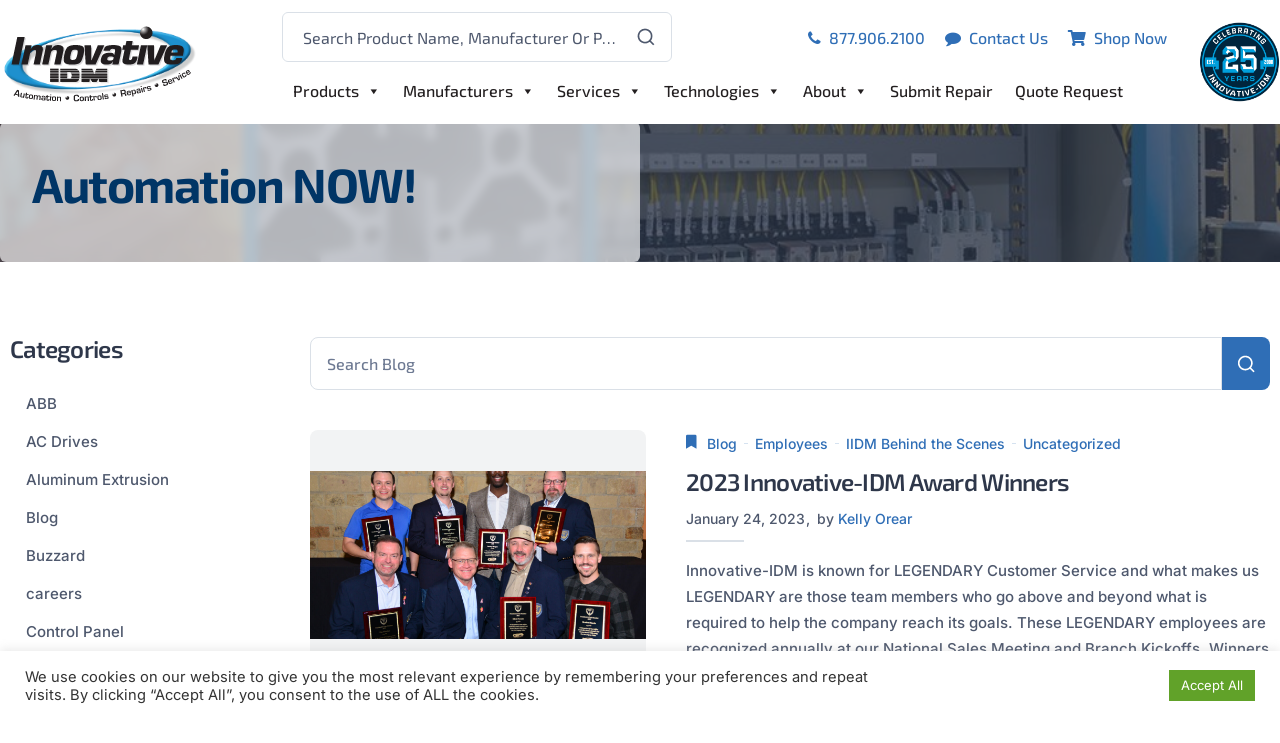

--- FILE ---
content_type: text/html; charset=UTF-8
request_url: https://innovativeidm.com/tag/presidents-club/
body_size: 97715
content:
<!DOCTYPE html>
<html lang="en-US" data-bt-theme="Amwerk 1.1.3">
<head>

		<meta charset="UTF-8">
		<meta name="viewport" content="width=device-width, initial-scale=1, maximum-scale=5, user-scalable=yes">
		<meta name="mobile-web-app-capable" content="yes">
		<meta name="apple-mobile-web-app-capable" content="yes">
	<meta name='robots' content='index, follow, max-image-preview:large, max-snippet:-1, max-video-preview:-1' />
<meta property="og:title" content="Innovative-IDM | Industrial Automation Controls Repairs"/>
<meta property="og:description" content=""/>
<meta property="og:image" content="https://live-website-media.s3.amazonaws.com/wp-content/uploads/2023/01/24233023/2023-NSM-Awards-Dinner-73-1-scaled.jpg"/>
<meta property="og:type" content="article"/>
<meta property="og:article:published_time" content="2023-01-24 23:46:26"/>
<meta property="og:article:modified_time" content="2023-01-24 23:46:26"/>
<meta property="og:article:tag" content="President&#039;s Club"/>
<meta name="twitter:card" content="summary">
<meta name="twitter:title" content="Innovative-IDM | Industrial Automation Controls Repairs"/>
<meta name="twitter:description" content=""/>
<meta name="twitter:image" content="https://live-website-media.s3.amazonaws.com/wp-content/uploads/2023/01/24233023/2023-NSM-Awards-Dinner-73-1-scaled.jpg"/>

	<!-- This site is optimized with the Yoast SEO plugin v23.6 - https://yoast.com/wordpress/plugins/seo/ -->
	<title>President&#039;s Club Archives - Innovative-IDM | Industrial Automation Controls Repairs</title>
<link data-rocket-prefetch href="https://www.google-analytics.com" rel="dns-prefetch">
<link data-rocket-prefetch href="https://www.googletagmanager.com" rel="dns-prefetch">
<link data-rocket-prefetch href="https://fonts.googleapis.com" rel="dns-prefetch">
<link data-rocket-prefetch href="https://idmazrscusstblob.blob.core.windows.net" rel="dns-prefetch">
<link data-rocket-preload as="style" href="https://fonts.googleapis.com/css?family=Inter%3A100%2C200%2C300%2C400%2C500%2C600%2C700%2C800%2C900%2C100italic%2C200italic%2C300italic%2C400italic%2C500italic%2C600italic%2C700italic%2C800italic%2C900italic%7CExo%202%3A100%2C200%2C300%2C400%2C500%2C600%2C700%2C800%2C900%2C100italic%2C200italic%2C300italic%2C400italic%2C500italic%2C600italic%2C700italic%2C800italic%2C900italic%7CExo%202%3A100%2C200%2C300%2C400%2C500%2C600%2C700%2C800%2C900%2C100italic%2C200italic%2C300italic%2C400italic%2C500italic%2C600italic%2C700italic%2C800italic%2C900italic%7CInter%3A100%2C200%2C300%2C400%2C500%2C600%2C700%2C800%2C900%2C100italic%2C200italic%2C300italic%2C400italic%2C500italic%2C600italic%2C700italic%2C800italic%2C900italic%7CInter%3A100%2C200%2C300%2C400%2C500%2C600%2C700%2C800%2C900%2C100italic%2C200italic%2C300italic%2C400italic%2C500italic%2C600italic%2C700italic%2C800italic%2C900italic%7CInter%3A100%2C200%2C300%2C400%2C500%2C600%2C700%2C800%2C900%2C100italic%2C200italic%2C300italic%2C400italic%2C500italic%2C600italic%2C700italic%2C800italic%2C900italic&#038;subset=latin%2Clatin-ext&#038;display=swap" rel="preload">
<link href="https://fonts.googleapis.com/css?family=Inter%3A100%2C200%2C300%2C400%2C500%2C600%2C700%2C800%2C900%2C100italic%2C200italic%2C300italic%2C400italic%2C500italic%2C600italic%2C700italic%2C800italic%2C900italic%7CExo%202%3A100%2C200%2C300%2C400%2C500%2C600%2C700%2C800%2C900%2C100italic%2C200italic%2C300italic%2C400italic%2C500italic%2C600italic%2C700italic%2C800italic%2C900italic%7CExo%202%3A100%2C200%2C300%2C400%2C500%2C600%2C700%2C800%2C900%2C100italic%2C200italic%2C300italic%2C400italic%2C500italic%2C600italic%2C700italic%2C800italic%2C900italic%7CInter%3A100%2C200%2C300%2C400%2C500%2C600%2C700%2C800%2C900%2C100italic%2C200italic%2C300italic%2C400italic%2C500italic%2C600italic%2C700italic%2C800italic%2C900italic%7CInter%3A100%2C200%2C300%2C400%2C500%2C600%2C700%2C800%2C900%2C100italic%2C200italic%2C300italic%2C400italic%2C500italic%2C600italic%2C700italic%2C800italic%2C900italic%7CInter%3A100%2C200%2C300%2C400%2C500%2C600%2C700%2C800%2C900%2C100italic%2C200italic%2C300italic%2C400italic%2C500italic%2C600italic%2C700italic%2C800italic%2C900italic&#038;subset=latin%2Clatin-ext&#038;display=swap" media="print" onload="this.media=&#039;all&#039;" rel="stylesheet">
<style id="wpr-usedcss">img.emoji{display:inline!important;border:none!important;box-shadow:none!important;height:1em!important;width:1em!important;margin:0 .07em!important;vertical-align:-.1em!important;background:0 0!important;padding:0!important}:where(.wp-block-button__link){box-shadow:none;text-decoration:none;border-radius:9999px;padding:calc(.667em + 2px) calc(1.333em + 2px)}:where(.wp-block-columns.has-background){padding:1.25em 2.375em}:where(.wp-block-post-comments input[type=submit]){border:none}:where(.wp-block-file__button){border-radius:2em;padding:.5em 1em}:where(.wp-block-file__button):is(a):active,:where(.wp-block-file__button):is(a):focus,:where(.wp-block-file__button):is(a):hover,:where(.wp-block-file__button):is(a):visited{box-shadow:none;color:#fff;opacity:.85;text-decoration:none}ul{box-sizing:border-box}:where(.wp-block-navigation .wp-block-navigation__submenu-container .wp-block-navigation-item a:not(.wp-element-button)),:where(.wp-block-navigation .wp-block-navigation__submenu-container .wp-block-navigation-submenu a:not(.wp-element-button)),:where(.wp-block-navigation.has-background .wp-block-navigation-item a:not(.wp-element-button)),:where(.wp-block-navigation.has-background .wp-block-navigation-submenu a:not(.wp-element-button)){padding:.5em 1em}:where(p.has-text-color:not(.has-link-color)) a{color:inherit}:where(.wp-block-search__button){border:1px solid #ccc;padding:.375em .625em}:where(.wp-block-search__button-inside .wp-block-search__inside-wrapper){padding:4px;border:1px solid #949494}:where(.wp-block-search__button-inside .wp-block-search__inside-wrapper) .wp-block-search__input{border-radius:0;border:none;padding:0 0 0 .25em}:where(.wp-block-search__button-inside .wp-block-search__inside-wrapper) .wp-block-search__input:focus{outline:0}:where(.wp-block-search__button-inside .wp-block-search__inside-wrapper) :where(.wp-block-search__button){padding:.125em .5em}:root{--wp--preset--font-size--normal:16px;--wp--preset--font-size--huge:42px}html :where(.has-border-color){border-style:solid}html :where([style*=border-top-color]){border-top-style:solid}html :where([style*=border-right-color]){border-right-style:solid}html :where([style*=border-bottom-color]){border-bottom-style:solid}html :where([style*=border-left-color]){border-left-style:solid}html :where([style*=border-width]){border-style:solid}html :where([style*=border-top-width]){border-top-style:solid}html :where([style*=border-right-width]){border-right-style:solid}html :where([style*=border-bottom-width]){border-bottom-style:solid}html :where([style*=border-left-width]){border-left-style:solid}html :where(img[class*=wp-image-]){height:auto;max-width:100%}figure{margin:0 0 1em}body{--wp--preset--color--black:#000000;--wp--preset--color--cyan-bluish-gray:#abb8c3;--wp--preset--color--white:#ffffff;--wp--preset--color--pale-pink:#f78da7;--wp--preset--color--vivid-red:#cf2e2e;--wp--preset--color--luminous-vivid-orange:#ff6900;--wp--preset--color--luminous-vivid-amber:#fcb900;--wp--preset--color--light-green-cyan:#7bdcb5;--wp--preset--color--vivid-green-cyan:#00d084;--wp--preset--color--pale-cyan-blue:#8ed1fc;--wp--preset--color--vivid-cyan-blue:#0693e3;--wp--preset--color--vivid-purple:#9b51e0;--wp--preset--gradient--vivid-cyan-blue-to-vivid-purple:linear-gradient(135deg,rgba(6, 147, 227, 1) 0%,rgb(155, 81, 224) 100%);--wp--preset--gradient--light-green-cyan-to-vivid-green-cyan:linear-gradient(135deg,rgb(122, 220, 180) 0%,rgb(0, 208, 130) 100%);--wp--preset--gradient--luminous-vivid-amber-to-luminous-vivid-orange:linear-gradient(135deg,rgba(252, 185, 0, 1) 0%,rgba(255, 105, 0, 1) 100%);--wp--preset--gradient--luminous-vivid-orange-to-vivid-red:linear-gradient(135deg,rgba(255, 105, 0, 1) 0%,rgb(207, 46, 46) 100%);--wp--preset--gradient--very-light-gray-to-cyan-bluish-gray:linear-gradient(135deg,rgb(238, 238, 238) 0%,rgb(169, 184, 195) 100%);--wp--preset--gradient--cool-to-warm-spectrum:linear-gradient(135deg,rgb(74, 234, 220) 0%,rgb(151, 120, 209) 20%,rgb(207, 42, 186) 40%,rgb(238, 44, 130) 60%,rgb(251, 105, 98) 80%,rgb(254, 248, 76) 100%);--wp--preset--gradient--blush-light-purple:linear-gradient(135deg,rgb(255, 206, 236) 0%,rgb(152, 150, 240) 100%);--wp--preset--gradient--blush-bordeaux:linear-gradient(135deg,rgb(254, 205, 165) 0%,rgb(254, 45, 45) 50%,rgb(107, 0, 62) 100%);--wp--preset--gradient--luminous-dusk:linear-gradient(135deg,rgb(255, 203, 112) 0%,rgb(199, 81, 192) 50%,rgb(65, 88, 208) 100%);--wp--preset--gradient--pale-ocean:linear-gradient(135deg,rgb(255, 245, 203) 0%,rgb(182, 227, 212) 50%,rgb(51, 167, 181) 100%);--wp--preset--gradient--electric-grass:linear-gradient(135deg,rgb(202, 248, 128) 0%,rgb(113, 206, 126) 100%);--wp--preset--gradient--midnight:linear-gradient(135deg,rgb(2, 3, 129) 0%,rgb(40, 116, 252) 100%);--wp--preset--duotone--dark-grayscale:url('#wp-duotone-dark-grayscale');--wp--preset--duotone--grayscale:url('#wp-duotone-grayscale');--wp--preset--duotone--purple-yellow:url('#wp-duotone-purple-yellow');--wp--preset--duotone--blue-red:url('#wp-duotone-blue-red');--wp--preset--duotone--midnight:url('#wp-duotone-midnight');--wp--preset--duotone--magenta-yellow:url('#wp-duotone-magenta-yellow');--wp--preset--duotone--purple-green:url('#wp-duotone-purple-green');--wp--preset--duotone--blue-orange:url('#wp-duotone-blue-orange');--wp--preset--font-size--small:13px;--wp--preset--font-size--medium:20px;--wp--preset--font-size--large:36px;--wp--preset--font-size--x-large:42px;--wp--preset--spacing--20:0.44rem;--wp--preset--spacing--30:0.67rem;--wp--preset--spacing--40:1rem;--wp--preset--spacing--50:1.5rem;--wp--preset--spacing--60:2.25rem;--wp--preset--spacing--70:3.38rem;--wp--preset--spacing--80:5.06rem}:where(.is-layout-flex){gap:.5em}:where(.wp-block-columns.is-layout-flex){gap:2em}@font-face{font-display:swap;font-family:FontAwesome;src:url(https://innovativeidm.com/wp-content/plugins/bold-page-builder/fonts/fontawesome-webfont.eot?v=4.6.3);src:url(https://innovativeidm.com/wp-content/plugins/bold-page-builder/fonts/fontawesome-webfont.eot?#iefix&v=4.6.3) format('embedded-opentype'),url(https://innovativeidm.com/wp-content/plugins/bold-page-builder/fonts/fontawesome-webfont.woff2?v=4.6.3) format('woff2'),url(https://innovativeidm.com/wp-content/plugins/bold-page-builder/fonts/fontawesome-webfont.woff?v=4.6.3) format('woff'),url(https://innovativeidm.com/wp-content/plugins/bold-page-builder/fonts/fontawesome-webfont.ttf?v=4.6.3) format('truetype'),url(https://innovativeidm.com/wp-content/plugins/bold-page-builder/fonts/fontawesome-webfont.svg?v=4.6.3#fontawesomeregular) format('svg');font-weight:400;font-style:normal}@font-face{font-display:swap;font-family:FontAwesome5Solid;src:url(https://innovativeidm.com/wp-content/plugins/bold-page-builder/fonts/FontAwesome5Solid.ttf?v=1.0.0);src:url(https://innovativeidm.com/wp-content/plugins/bold-page-builder/fonts/FontAwesome5Solid.ttf?v=1.0.0) format('truetype'),url(https://innovativeidm.com/wp-content/plugins/bold-page-builder/fonts/FontAwesome5Solid.woff2?v=1.0.0) format('woff2');font-weight:400;font-style:normal}.bt_bb_row_holder,.bt_bb_row_inner_holder{display:flex;flex-flow:row wrap;justify-content:space-between;align-content:stretch;align-content:flex-start}.bt_bb_row_holder .bt_bb_column,.bt_bb_row_inner_holder .bt_bb_column{flex:1 1 0%;max-width:100%}.bt_bb_column[data-width="12"],.bt_bb_column_inner[data-width="12"]{flex-basis:100%;max-width:100%}.bt_bb_column[data-width="11"],.bt_bb_column_inner[data-width="11"]{flex-basis:91.666666%;max-width:91.666666%}.bt_bb_column[data-width="10"],.bt_bb_column_inner[data-width="10"]{flex-basis:83.333333%;max-width:83.333333%}.bt_bb_column[data-width="9"],.bt_bb_column_inner[data-width="9"]{flex-basis:75%;max-width:75%}.bt_bb_column[data-width="8"],.bt_bb_column_inner[data-width="8"]{flex-basis:66.666666%;max-width:66.666666%}.bt_bb_column[data-width="4"],.bt_bb_column_inner[data-width="4"]{flex-basis:33.333333%;max-width:33.333333%}.bt_bb_column[data-width="2.4"],.bt_bb_column_inner[data-width="2.4"]{flex-basis:20%;max-width:20%}.bt_bb_column[data-width="3"],.bt_bb_column_inner[data-width="3"]{flex-basis:25%;max-width:25%}.bt_bb_column[data-width="2"],.bt_bb_column_inner[data-width="2"]{flex-basis:16.666666%;max-width:16.666666%}.bt_bb_column[data-width="1"],.bt_bb_column_inner[data-width="1"]{flex-basis:8.333333%;max-width:8.333333%}@media (max-width:992px){.bt_bb_column[data-width="10"],.bt_bb_column[data-width="11"],.bt_bb_column[data-width="12"],.bt_bb_column[data-width="4"],.bt_bb_column[data-width="8"],.bt_bb_column[data-width="9"],.bt_bb_column_inner[data-width="10"],.bt_bb_column_inner[data-width="11"],.bt_bb_column_inner[data-width="12"],.bt_bb_column_inner[data-width="4"],.bt_bb_column_inner[data-width="8"],.bt_bb_column_inner[data-width="9"]{flex-basis:100%;max-width:100%}.bt_bb_column[data-width="3"],.bt_bb_column_inner[data-width="3"]{flex-basis:50%;max-width:50%}.bt_bb_column[data-width="2"],.bt_bb_column_inner[data-width="2"]{flex-basis:33.333333%;max-width:33.333333%}}@media (max-width:768px){.bt_bb_column[data-width="2.4"],.bt_bb_column_inner[data-width="2.4"]{flex-basis:100%;max-width:100%}}@media (max-width:480px){.bt_bb_column[data-width="2"],.bt_bb_column[data-width="3"],.bt_bb_column_inner[data-width="2"],.bt_bb_column_inner[data-width="3"]{flex-basis:50%;max-width:50%}}@media (max-width:370px){.bt_bb_column[data-width="2"],.bt_bb_column[data-width="3"],.bt_bb_column_inner[data-width="2"],.bt_bb_column_inner[data-width="3"]{flex-basis:100%;max-width:100%}}@media (min-width:1401px){.bt_bb_column.col-xxl-12,.bt_bb_column_inner.col-xxl-12{flex-basis:100%;max-width:100%}.bt_bb_column.col-xxl-9,.bt_bb_column_inner.col-xxl-9{flex-basis:75%;max-width:75%}.bt_bb_column.col-xxl-8,.bt_bb_column_inner.col-xxl-8{flex-basis:66.666666%;max-width:66.666666%}.bt_bb_column.col-xxl-4,.bt_bb_column_inner.col-xxl-4{flex-basis:33.333333%;max-width:33.333333%}.bt_bb_column.col-xxl-2_4,.bt_bb_column_inner.col-xxl-2_4{flex-basis:20%;max-width:20%}.bt_bb_column.col-xxl-3,.bt_bb_column_inner.col-xxl-3{flex-basis:25%;max-width:25%}}@media (min-width:1201px) and (max-width:1400px){.bt_bb_column.col-xl-12,.bt_bb_column_inner.col-xl-12{flex-basis:100%;max-width:100%}.bt_bb_column.col-xl-9,.bt_bb_column_inner.col-xl-9{flex-basis:75%;max-width:75%}.bt_bb_column.col-xl-8,.bt_bb_column_inner.col-xl-8{flex-basis:66.666666%;max-width:66.666666%}.bt_bb_column.col-xl-4,.bt_bb_column_inner.col-xl-4{flex-basis:33.333333%;max-width:33.333333%}.bt_bb_column.col-xl-2_4,.bt_bb_column_inner.col-xl-2_4{flex-basis:20%;max-width:20%}.bt_bb_column.col-xl-3,.bt_bb_column_inner.col-xl-3{flex-basis:25%;max-width:25%}}@media (min-width:993px) and (max-width:1200px){.bt_bb_column.col-lg-12,.bt_bb_column_inner.col-lg-12{flex-basis:100%;max-width:100%}.bt_bb_column.col-lg-9,.bt_bb_column_inner.col-lg-9{flex-basis:75%;max-width:75%}.bt_bb_column.col-lg-8,.bt_bb_column_inner.col-lg-8{flex-basis:66.666666%;max-width:66.666666%}.bt_bb_column.col-lg-4,.bt_bb_column_inner.col-lg-4{flex-basis:33.333333%;max-width:33.333333%}.bt_bb_column.col-lg-2_4,.bt_bb_column_inner.col-lg-2_4{flex-basis:20%;max-width:20%}.bt_bb_column.col-lg-3,.bt_bb_column_inner.col-lg-3{flex-basis:25%;max-width:25%}}@media (min-width:768px) and (max-width:992px){.bt_bb_column.col-md-12,.bt_bb_column_inner.col-md-12{flex-basis:100%;max-width:100%}.bt_bb_column.col-md-9,.bt_bb_column_inner.col-md-9{flex-basis:75%;max-width:75%}.bt_bb_column.col-md-3,.bt_bb_column_inner.col-md-3{flex-basis:25%;max-width:25%}}@media (min-width:481px) and (max-width:768px){.bt_bb_column.col-sm-12,.bt_bb_column_inner.col-sm-12{flex-basis:100%;max-width:100%}}@media (max-width:480px){.bt_bb_column.col-xs-12,.bt_bb_column_inner.col-xs-12{flex-basis:100%;max-width:100%}}.bt_bb_section{position:relative;background-size:cover;background-position:center;background-repeat:no-repeat;color:var(--section-primary-color);background-color:var(--section-secondary-color)}.bt_bb_section>.bt_bb_port{display:flex;flex-flow:row nowrap;justify-content:center;align-items:center}.bt_bb_section>.bt_bb_port .rtl{flex-flow:row-reverse nowrap}.bt_bb_section>.bt_bb_port .bt_bb_cell{position:relative}.bt_bb_section.bt_bb_vertical_align_top>.bt_bb_port{align-items:flex-start}html[data-bt_bb_screen_resolution=xl].bt_bb_backgroud_fixed_supported .bt_bb_parallax{background-size:cover;background-position:center center;background-repeat:no-repeat}html[data-bt_bb_screen_resolution=xl].bt_bb_backgroud_fixed_supported .bt_bb_parallax.bt_bb_background_image_holder{transform-origin:center center}.bt_bb_row{color:var(--row-primary-color);background-color:var(--row-secondary-color);--column-gap:20px;--column-delta:.01px;--row-width:1200px}.bt_bb_row_holder{height:auto;margin:0 -20px}.bt_bb_row_holder .bt_bb_column{--column-width:12;box-sizing:border-box;display:flex;flex-flow:column nowrap;padding-left:20px;padding-right:20px;color:var(--column-primary-color);background-color:var(--column-secondary-color)}.bt_bb_row_holder .bt_bb_column.bt_bb_vertical_align_top{justify-content:flex-start}.bt_bb_row_holder .bt_bb_column.bt_bb_vertical_align_middle{justify-content:center}.bt_bb_row_holder .bt_bb_column[style*=background-image]{background-size:cover;background-position:center;background-repeat:no-repeat}.bt_bb_row_holder .bt_bb_column .bt_bb_column_content{width:100%}.bt_bb_row_holder .bt_bb_column .bt_bb_column_content[style*=background-image]{background-size:cover;background-position:center;background-repeat:no-repeat}.bt_bb_row_holder .bt_bb_column .bt_bb_column_content{color:var(--column-inner-primary-color);background-color:var(--column-inner-secondary-color)}.bt_bb_row_inner_holder{height:auto;margin:0 -20px}.bt_bb_row_inner_holder .bt_bb_column_inner{display:flex;flex-flow:column nowrap;padding-left:20px;padding-right:20px;color:var(--inner-column-primary-color);background-color:var(--inner-column-secondary-color)}.bt_bb_row_inner_holder .bt_bb_column_inner.bt_bb_vertical_align_top{justify-content:flex-start}.bt_bb_row_inner_holder .bt_bb_column_inner.bt_bb_vertical_align_middle{justify-content:center}.bt_bb_row_inner_holder .bt_bb_column_inner[style*=background-image]{background-size:cover;background-position:center;background-repeat:no-repeat}.bt_bb_row_inner_holder .bt_bb_column_inner .bt_bb_column_inner_content{width:100%}.bt_bb_row_inner_holder .bt_bb_column_inner .bt_bb_column_inner_content[style*=background-image]{background-size:cover;background-position:center;background-repeat:no-repeat}.bt_bb_row_inner_holder .bt_bb_column_inner .bt_bb_column_inner_content{color:var(--inner-column-inner-primary-color);background-color:var(--inner-column-inner-secondary-color)}.bt_bb_align_center .bt_bb_align_right .bt_bb_column,.bt_bb_align_center .bt_bb_align_right .bt_bb_column_inner,.bt_bb_align_center .bt_bb_align_right.bt_bb_column,.bt_bb_align_center .bt_bb_align_right.bt_bb_column_inner,.bt_bb_align_left .bt_bb_align_right .bt_bb_column,.bt_bb_align_left .bt_bb_align_right .bt_bb_column_inner,.bt_bb_align_left .bt_bb_align_right.bt_bb_column,.bt_bb_align_left .bt_bb_align_right.bt_bb_column_inner,.bt_bb_align_right .bt_bb_column,.bt_bb_align_right .bt_bb_column_inner,.bt_bb_align_right.bt_bb_column,.bt_bb_align_right.bt_bb_column_inner{text-align:right}.bt_bb_align_center .bt_bb_align_left .bt_bb_column,.bt_bb_align_center .bt_bb_align_left .bt_bb_column_inner,.bt_bb_align_center .bt_bb_align_left.bt_bb_column,.bt_bb_align_center .bt_bb_align_left.bt_bb_column_inner,.bt_bb_align_left .bt_bb_column,.bt_bb_align_left .bt_bb_column_inner,.bt_bb_align_left.bt_bb_column,.bt_bb_align_left.bt_bb_column_inner,.bt_bb_align_right .bt_bb_align_left .bt_bb_column,.bt_bb_align_right .bt_bb_align_left .bt_bb_column_inner,.bt_bb_align_right .bt_bb_align_left.bt_bb_column,.bt_bb_align_right .bt_bb_align_left.bt_bb_column_inner{text-align:left}.bt_bb_align_center .bt_bb_column,.bt_bb_align_center .bt_bb_column_inner,.bt_bb_align_center.bt_bb_column,.bt_bb_align_center.bt_bb_column_inner,.bt_bb_align_left .bt_bb_align_center .bt_bb_column,.bt_bb_align_left .bt_bb_align_center .bt_bb_column_inner,.bt_bb_align_left .bt_bb_align_center.bt_bb_column,.bt_bb_align_left .bt_bb_align_center.bt_bb_column_inner,.bt_bb_align_right .bt_bb_align_center .bt_bb_column,.bt_bb_align_right .bt_bb_align_center .bt_bb_column_inner,.bt_bb_align_right .bt_bb_align_center.bt_bb_column,.bt_bb_align_right .bt_bb_align_center.bt_bb_column_inner{text-align:center}.bt_bb_cell{width:100%;flex:0 1 100%}.bt_bb_layout_wide .bt_bb_cell .bt_bb_cell_inner>.bt_bb_row:not([class*=bt_bb_row_width_boxed_]){overflow-x:clip}.bt_bb_column_gap_0>.bt_bb_row_holder{max-width:calc(100% + 0);margin-left:0;margin-right:0}.bt_bb_column_gap_0>.bt_bb_row_holder{margin-left:0;margin-right:0}.bt_bb_column_gap_0>.bt_bb_row_holder .bt_bb_column{padding-left:0;padding-right:0}.bt_bb_icon{display:inline-block;justify-content:center;line-height:1;padding-right:.5em;max-width:100%}.bt_bb_align_center .bt_bb_icon,.bt_bb_align_center.bt_bb_icon,.bt_bb_align_left .bt_bb_align_center .bt_bb_icon,.bt_bb_align_left .bt_bb_align_center.bt_bb_icon,.bt_bb_align_right .bt_bb_align_center .bt_bb_icon,.bt_bb_align_right .bt_bb_align_center.bt_bb_icon{float:none;margin:0 auto;padding:0 .25em;display:inline-flex;justify-content:center}.bt_bb_column.bt_bb_align_center .bt_bb_align_center.bt_bb_icon,.bt_bb_column.bt_bb_align_center .bt_bb_align_inherit.bt_bb_icon,.bt_bb_column_inner.bt_bb_align_center .bt_bb_align_center.bt_bb_icon,.bt_bb_column_inner.bt_bb_align_center .bt_bb_align_inherit.bt_bb_icon{clear:none;display:inline-flex}.bt_bb_align_center .bt_bb_align_left .bt_bb_icon,.bt_bb_align_center .bt_bb_align_left.bt_bb_icon,.bt_bb_align_left .bt_bb_icon,.bt_bb_align_left.bt_bb_icon,.bt_bb_align_right .bt_bb_align_left .bt_bb_icon,.bt_bb_align_right .bt_bb_align_left.bt_bb_icon{float:left;margin:0;padding-right:.5em;padding-left:0}.bt_bb_align_center .bt_bb_align_right .bt_bb_icon,.bt_bb_align_center .bt_bb_align_right.bt_bb_icon,.bt_bb_align_left .bt_bb_align_right .bt_bb_icon,.bt_bb_align_left .bt_bb_align_right.bt_bb_icon,.bt_bb_align_right .bt_bb_icon,.bt_bb_align_right.bt_bb_icon{margin:0;float:right;padding-left:.5em;padding-right:0}.bt_bb_icon .bt_bb_icon_holder{text-decoration:none!important;box-shadow:none!important;display:flex;flex-flow:row nowrap;justify-content:flex-start;align-items:center;align-content:center;line-height:inherit;font-weight:400}.bt_bb_icon .bt_bb_icon_holder:before{display:flex;order:1;line-height:normal;flex-flow:column nowrap;align-content:center;align-items:center;justify-content:center;transition:all 280ms ease}.bt_bb_size_normal.bt_bb_icon .bt_bb_icon_holder:before{font-size:1.6em;width:2em;height:2em}.bt_bb_icon .bt_bb_icon_holder span{line-height:1.1;order:2;padding-left:.5em}.rtl .bt_bb_icon .bt_bb_icon_holder span{float:right;padding-left:0;padding-right:.5em}.bt_bb_icon .bt_bb_icon_holder:hover{text-decoration:none}.bt_bb_button{display:inline-block;line-height:1;margin-bottom:.25em}.bt_bb_align_center .bt_bb_align_right .bt_bb_button,.bt_bb_align_center .bt_bb_align_right.bt_bb_button,.bt_bb_align_left .bt_bb_align_right .bt_bb_button,.bt_bb_align_left .bt_bb_align_right.bt_bb_button,.bt_bb_align_right .bt_bb_button,.bt_bb_align_right.bt_bb_button{float:right;margin-left:.5em;margin-right:0}.bt_bb_align_center .bt_bb_align_left .bt_bb_button,.bt_bb_align_center .bt_bb_align_left.bt_bb_button,.bt_bb_align_left .bt_bb_button,.bt_bb_align_left.bt_bb_button,.bt_bb_align_right .bt_bb_align_left .bt_bb_button,.bt_bb_align_right .bt_bb_align_left.bt_bb_button{float:left;margin-right:.5em;margin-left:0}.bt_bb_align_center .bt_bb_button,.bt_bb_align_center.bt_bb_button,.bt_bb_align_left .bt_bb_align_center .bt_bb_button,.bt_bb_align_left .bt_bb_align_center.bt_bb_button,.bt_bb_align_right .bt_bb_align_center .bt_bb_button,.bt_bb_align_right .bt_bb_align_center.bt_bb_button{float:none;margin-right:.25em;margin-left:.25em;display:flex;justify-content:center;clear:both}.bt_bb_column.bt_bb_align_center .bt_bb_align_center.bt_bb_button,.bt_bb_column.bt_bb_align_center .bt_bb_align_inherit.bt_bb_button,.bt_bb_column_inner.bt_bb_align_center .bt_bb_align_center.bt_bb_button,.bt_bb_column_inner.bt_bb_align_center .bt_bb_align_inherit.bt_bb_button{clear:none;display:inline-block}.bt_bb_button a{display:flex;flex-flow:row nowrap;justify-content:center;align-items:center;align-content:flex-start;text-decoration:none;box-shadow:none;padding:1em 3em;transition:all .3s ease}.bt_bb_button a:hover{text-decoration:none}.rtl .bt_bb_button a{flex-flow:row-reverse nowrap}.bt_bb_button.bt_bb_shape_square a.bt_bb_link{border-radius:0}.bt_bb_button .bt_bb_icon_holder{display:block}.bt_bb_button .bt_bb_icon_holder:before{display:block;font-size:inherit;line-height:1;font-weight:400}.bt_bb_headline{color:var(--primary-color)}.bt_bb_align_center .bt_bb_align_right .bt_bb_headline,.bt_bb_align_center .bt_bb_align_right.bt_bb_headline,.bt_bb_align_left .bt_bb_align_right .bt_bb_headline,.bt_bb_align_left .bt_bb_align_right.bt_bb_headline,.bt_bb_align_right .bt_bb_headline,.bt_bb_align_right.bt_bb_headline{text-align:right}.bt_bb_align_center .bt_bb_align_left .bt_bb_headline,.bt_bb_align_center .bt_bb_align_left.bt_bb_headline,.bt_bb_align_left .bt_bb_headline,.bt_bb_align_left.bt_bb_headline,.bt_bb_align_right .bt_bb_align_left .bt_bb_headline,.bt_bb_align_right .bt_bb_align_left.bt_bb_headline{text-align:left}.bt_bb_align_center .bt_bb_headline,.bt_bb_align_center.bt_bb_headline,.bt_bb_align_left .bt_bb_align_center .bt_bb_headline,.bt_bb_align_left .bt_bb_align_center.bt_bb_headline,.bt_bb_align_right .bt_bb_align_center .bt_bb_headline,.bt_bb_align_right .bt_bb_align_center.bt_bb_headline{text-align:center}.bt_bb_headline h1,.bt_bb_headline h2,.bt_bb_headline h3,.bt_bb_headline h4{display:block;margin-bottom:0;margin-top:0;padding:0;overflow-wrap:inherit}.bt_bb_size_normal.bt_bb_headline h1,.bt_bb_size_normal.bt_bb_headline h2,.bt_bb_size_normal.bt_bb_headline h3,.bt_bb_size_normal.bt_bb_headline h4{font-size:2.5rem}.bt_bb_headline .bt_bb_headline_content{display:block;color:inherit}.bt_bb_headline .bt_bb_headline_content a{color:inherit;box-shadow:none}.bt_bb_dash_top.bt_bb_headline .bt_bb_headline_content:before{content:' ';display:block;width:2em;margin:0 0 .4em;border-style:solid;border-width:2px 0 0}.bt_bb_align_center .bt_bb_align_left.bt_bb_dash_top.bt_bb_headline .bt_bb_headline_content:before,.bt_bb_align_left .bt_bb_dash_top.bt_bb_headline .bt_bb_headline_content:before,.bt_bb_align_left.bt_bb_dash_top.bt_bb_headline .bt_bb_headline_content:before,.bt_bb_align_right .bt_bb_align_left.bt_bb_dash_top.bt_bb_headline .bt_bb_headline_content:before{margin-right:auto;margin-left:0}.bt_bb_align_center .bt_bb_align_right.bt_bb_dash_top.bt_bb_headline .bt_bb_headline_content:before,.bt_bb_align_left .bt_bb_align_right.bt_bb_dash_top.bt_bb_headline .bt_bb_headline_content:before,.bt_bb_align_right .bt_bb_dash_top.bt_bb_headline .bt_bb_headline_content:before,.bt_bb_align_right.bt_bb_dash_top.bt_bb_headline .bt_bb_headline_content:before{margin-left:auto;margin-right:0}.bt_bb_align_center .bt_bb_dash_top.bt_bb_headline .bt_bb_headline_content:before,.bt_bb_align_center.bt_bb_dash_top.bt_bb_headline .bt_bb_headline_content:before,.bt_bb_align_left .bt_bb_align_center.bt_bb_dash_top.bt_bb_headline .bt_bb_headline_content:before,.bt_bb_align_right .bt_bb_align_center.bt_bb_dash_top.bt_bb_headline .bt_bb_headline_content:before{float:none;margin-left:auto;margin-right:auto}.bt_bb_headline .bt_bb_headline_content span{display:block}.bt_bb_headline .bt_bb_headline_content span:after,.bt_bb_headline .bt_bb_headline_content span:before{clear:both;content:' ';line-height:0;display:table;width:100%}.bt_bb_headline .bt_bb_headline_superheadline{font-weight:400;display:block;margin-bottom:1em;font-size:.5em}.bt_bb_headline_superheadline_outside .bt_bb_headline .bt_bb_headline_superheadline{font-size:1rem}.bt_bb_headline:after{clear:both;content:' ';display:table;width:100%}.bt_bb_headline .bt_bb_headline_subheadline{clear:both}.bt_bb_headline .bt_bb_headline_superheadline{color:var(--secondary-color)}.bt_bb_text p:last-child{margin-bottom:0;padding-bottom:0}.bt_bb_image{display:block;overflow:hidden}.bt_bb_image>a,.bt_bb_image>span{display:block;line-height:0;box-shadow:none!important}.bt_bb_image img{display:block;margin:0;line-height:0;max-width:100%;height:auto}.bt_bb_image figure{margin:0}.bt_bb_image img[src$=svg]{width:100%}.bt_bb_image.bt_bb_shape_square{border-radius:0}.bt_bb_image.bt_bb_shape_square img{border-radius:0}.bt_bb_align_center .bt_bb_align_left .bt_bb_image,.bt_bb_align_center .bt_bb_align_left.bt_bb_image,.bt_bb_align_left .bt_bb_image,.bt_bb_align_left.bt_bb_image,.bt_bb_align_right .bt_bb_align_left .bt_bb_image,.bt_bb_align_right .bt_bb_align_left.bt_bb_image{float:left}.bt_bb_align_center .bt_bb_align_left .bt_bb_image+.bt_bb_image,.bt_bb_align_center .bt_bb_align_left.bt_bb_image+.bt_bb_image,.bt_bb_align_left .bt_bb_image+.bt_bb_image,.bt_bb_align_left.bt_bb_image+.bt_bb_image,.bt_bb_align_right .bt_bb_align_left .bt_bb_image+.bt_bb_image,.bt_bb_align_right .bt_bb_align_left.bt_bb_image+.bt_bb_image{margin-left:1em}.bt_bb_align_center .bt_bb_align_left .bt_bb_image+.bt_bb_image.bt_bb_align_center,.bt_bb_align_center .bt_bb_align_left.bt_bb_image+.bt_bb_image.bt_bb_align_center,.bt_bb_align_left .bt_bb_image+.bt_bb_image.bt_bb_align_center,.bt_bb_align_left.bt_bb_image+.bt_bb_image.bt_bb_align_center,.bt_bb_align_right .bt_bb_align_left .bt_bb_image+.bt_bb_image.bt_bb_align_center,.bt_bb_align_right .bt_bb_align_left.bt_bb_image+.bt_bb_image.bt_bb_align_center{margin:0 auto}.bt_bb_align_center .bt_bb_align_right .bt_bb_image,.bt_bb_align_center .bt_bb_align_right.bt_bb_image,.bt_bb_align_left .bt_bb_align_right .bt_bb_image,.bt_bb_align_left .bt_bb_align_right.bt_bb_image,.bt_bb_align_right .bt_bb_image,.bt_bb_align_right.bt_bb_image{float:right}.bt_bb_align_center .bt_bb_align_right .bt_bb_image+.bt_bb_image,.bt_bb_align_center .bt_bb_align_right.bt_bb_image+.bt_bb_image,.bt_bb_align_left .bt_bb_align_right .bt_bb_image+.bt_bb_image,.bt_bb_align_left .bt_bb_align_right.bt_bb_image+.bt_bb_image,.bt_bb_align_right .bt_bb_image+.bt_bb_image,.bt_bb_align_right.bt_bb_image+.bt_bb_image{margin-right:1em}.bt_bb_align_center .bt_bb_align_right .bt_bb_image+.bt_bb_image.bt_bb_align_center,.bt_bb_align_center .bt_bb_align_right.bt_bb_image+.bt_bb_image.bt_bb_align_center,.bt_bb_align_left .bt_bb_align_right .bt_bb_image+.bt_bb_image.bt_bb_align_center,.bt_bb_align_left .bt_bb_align_right.bt_bb_image+.bt_bb_image.bt_bb_align_center,.bt_bb_align_right .bt_bb_image+.bt_bb_image.bt_bb_align_center,.bt_bb_align_right.bt_bb_image+.bt_bb_image.bt_bb_align_center{margin:0 auto}.bt_bb_align_center .bt_bb_image,.bt_bb_align_center.bt_bb_image,.bt_bb_align_left .bt_bb_align_center .bt_bb_image,.bt_bb_align_left .bt_bb_align_center.bt_bb_image,.bt_bb_align_right .bt_bb_align_center .bt_bb_image,.bt_bb_align_right .bt_bb_align_center.bt_bb_image{float:none;display:flex;clear:both;justify-content:center}.bt_bb_column.bt_bb_align_center .bt_bb_align_center.bt_bb_image,.bt_bb_column.bt_bb_align_center .bt_bb_align_inherit.bt_bb_image,.bt_bb_column_inner.bt_bb_align_center .bt_bb_align_center.bt_bb_image,.bt_bb_column_inner.bt_bb_align_center .bt_bb_align_inherit.bt_bb_image{display:inline-block;clear:none}.bt_bb_column.bt_bb_align_center .bt_bb_align_center.bt_bb_image:only-child,.bt_bb_column.bt_bb_align_center .bt_bb_align_inherit.bt_bb_image:only-child,.bt_bb_column_inner.bt_bb_align_center .bt_bb_align_center.bt_bb_image:only-child,.bt_bb_column_inner.bt_bb_align_center .bt_bb_align_inherit.bt_bb_image:only-child{display:flex}.bt_bb_image:not(.bt_bb_content_exists)>span>img{pointer-events:none}.bt_bb_tabs{position:relative}ul.bt_bb_tabs_header{overflow:hidden;display:inline-block;margin:0;padding:0}ul.bt_bb_tabs_header li{display:block;float:left;cursor:pointer;margin:0;padding:0;transition:all .3s ease}ul.bt_bb_tabs_header li.on{cursor:auto}ul.bt_bb_tabs_header li span{line-height:1.15;display:inline-block;padding:1em 2em}ul.bt_bb_tabs_header:after{clear:both;content:' ';display:table;width:100%}.bt_bb_tab_item{visibility:hidden;overflow:hidden;height:0;opacity:1;display:block;position:relative;top:0}.bt_bb_tab_item.on{visibility:visible;height:auto;position:relative}@media (max-width:580px){ul.bt_bb_tabs_header{display:block}ul.bt_bb_tabs_header li{float:none}}.bt_bb_accordion .bt_bb_accordion_item{border-style:solid;border-width:0 1px 1px;overflow:hidden}.bt_bb_accordion .bt_bb_accordion_item .bt_bb_accordion_item_title{padding:.7em 1em;font-size:1.1em;line-height:1.3;border-width:0;border-style:solid;cursor:pointer;transition:color .3s ease,background-color .3s ease}.bt_bb_accordion .bt_bb_accordion_item.on .bt_bb_accordion_item_title{border-width:0 0 1px}.bt_bb_accordion .bt_bb_accordion_item:first-child{border-width:1px}.bt_bb_accordion .bt_bb_accordion_item{border-color:var(--accordion-primary-color,#000)}.slick-slider:not(.slick-initialized){position:relative;width:100%;min-height:200px}.slick-slider:not(.slick-initialized) .bt_bb_content_slider_item{position:absolute;left:auto;right:auto;opacity:0}.slick-slider{position:relative;width:100%;overflow:hidden}.bt_bb_show_dots_below .slick-slider{overflow:initial}.slick-slider .slick-autoplay-toggle-button{display:none}.slick-slider .slick-list{width:auto}.slick-slider .slick-list .slick-slide .bt_bb_content_slider_item_content{width:100%}.bt_bb_height_auto .slick-slider .slick-slide{width:100%}.bt_bb_height_auto .slick-slider .slick-slide img{max-width:none;width:100%;height:auto;display:block}.bt_bb_height_full_screen .slick-slider .slick-slide{height:100vh}.bt_bb_height_full_screen .slick-slider.slick-initialized .slick-slide{display:flex;align-items:center}.bt_bb_height_full_screen .slick-slider.slick-initialized .slick-slide>div{flex:1 1 100%}.bt_bb_height_half_screen .slick-slider .slick-slide{height:50vh}.bt_bb_height_half_screen .slick-slider .slick-list{height:50vh!important}.bt_bb_height_keep-height .slick-slider .slick-slide{display:flex;align-items:center}.bt_bb_height_full_screen .slick-slider .slick-slide,.bt_bb_height_half_screen .slick-slider .slick-slide{background-color:transparent;background-position:center;background-repeat:no-repeat;background-size:cover}.bt_bb_slider.bt_bb_use_lightbox .slick-slider .slick-slide{cursor:zoom-in}.bt_bb_gap_small .slick-list{margin:0 -.25rem}.bt_bb_gap_small .slick-list .slick-slide .content{padding:0 .25rem}.bt_bb_gap_normal .slick-list{margin:0 -.5rem}.bt_bb_gap_normal .slick-list .slick-slide .content{padding:0 .5rem}.bt_bb_gap_large .slick-list{margin:0 -1rem}.bt_bb_gap_large .slick-list .slick-slide .content{padding:0 1rem}button.slick-arrow{padding:0;letter-spacing:initial;border-radius:0;position:absolute;z-index:10;width:44px;height:44px;line-height:44px;display:flex;flex-flow:column nowrap;justify-content:center;align-items:center;align-content:center;text-align:center;top:50%;margin-top:-22px;border-radius:0;background-color:rgba(0,0,0,.7);cursor:pointer;outline:0;border:none}button.slick-arrow:hover{background-color:rgba(0,0,0,.95)}button.slick-arrow:focus{outline:0}button.slick-arrow.slick-next{right:0}button.slick-arrow.slick-next:before{content:'\e684'}.rtl button.slick-arrow.slick-next{left:0;right:auto}.rtl button.slick-arrow.slick-next:before{content:'\e686'}button.slick-arrow.slick-prev{left:0}button.slick-arrow.slick-prev:before{content:'\e686'}.rtl button.slick-arrow.slick-prev{right:0;left:auto}.rtl button.slick-arrow.slick-prev:before{content:'\e684'}button.slick-arrow.slick-disabled{opacity:.5;cursor:default}button.slick-arrow:before{color:#fff;display:block;font-size:34px;font-family:Icon7Stroke;line-height:44px}button.slick-arrow:focus,button.slick-arrow:hover{text-decoration:none}.bt_bb_arrows_size_small button.slick-arrow{width:34px;height:34px;margin-top:-17px}.bt_bb_arrows_size_small button.slick-arrow:before{font-size:24px;line-height:34px}.bt_bb_arrows_size_large button.slick-arrow{width:64px;height:64px;margin-top:-32px}.bt_bb_arrows_size_large button.slick-arrow:before{font-size:54px;line-height:64px}.slick-list{width:100%;position:relative}.slick-list .slick-slide{background-size:cover}.slick-dots{position:absolute;bottom:1em;display:block;width:100%;padding:0;margin:0;list-style:none;text-align:center;z-index:1}.bt_bb_show_dots_below .slick-dots{bottom:-2em}.slick-dots li{position:relative;display:inline-block;width:10px;height:10px;margin:0 5px;padding:0;cursor:pointer;border:2px solid #fff;border-radius:50%;transition:background-color .3s ease}.slick-dots li.slick-active,.slick-dots li:hover{background:#fff}.slick-dots li button{font-size:0;line-height:0;display:block;width:1em;height:1em;cursor:pointer;color:transparent;background-color:transparent;border:0;outline:0}.mfp-container{background:rgba(0,0,0,.7)}.bt_bb_custom_menu>div{display:flex}.bt_bb_align_center .bt_bb_custom_menu div ul,.bt_bb_align_center.bt_bb_custom_menu div ul,.bt_bb_align_left .bt_bb_align_center .bt_bb_custom_menu div ul,.bt_bb_align_left .bt_bb_align_center.bt_bb_custom_menu div ul,.bt_bb_align_right .bt_bb_align_center .bt_bb_custom_menu div ul,.bt_bb_align_right .bt_bb_align_center.bt_bb_custom_menu div ul{text-align:left}.bt_bb_align_center .bt_bb_custom_menu>div,.bt_bb_align_center.bt_bb_custom_menu>div,.bt_bb_align_left .bt_bb_align_center .bt_bb_custom_menu>div,.bt_bb_align_left .bt_bb_align_center.bt_bb_custom_menu>div,.bt_bb_align_right .bt_bb_align_center .bt_bb_custom_menu>div,.bt_bb_align_right .bt_bb_align_center.bt_bb_custom_menu>div{justify-content:center}.bt_bb_align_center .bt_bb_align_right .bt_bb_custom_menu div ul,.bt_bb_align_center .bt_bb_align_right.bt_bb_custom_menu div ul,.bt_bb_align_left .bt_bb_align_right .bt_bb_custom_menu div ul,.bt_bb_align_left .bt_bb_align_right.bt_bb_custom_menu div ul,.bt_bb_align_right .bt_bb_custom_menu div ul,.bt_bb_align_right.bt_bb_custom_menu div ul{text-align:left}.bt_bb_align_center .bt_bb_align_right .bt_bb_custom_menu>div,.bt_bb_align_center .bt_bb_align_right.bt_bb_custom_menu>div,.bt_bb_align_left .bt_bb_align_right .bt_bb_custom_menu>div,.bt_bb_align_left .bt_bb_align_right.bt_bb_custom_menu>div,.bt_bb_align_right .bt_bb_custom_menu>div,.bt_bb_align_right.bt_bb_custom_menu>div{justify-content:flex-end}.animate{transition:transform 1s cubic-bezier(.19,1,.22,1),opacity 1s cubic-bezier(.19,1,.22,1)}.animate:not(.bt_bb_section):not(.btArticleListItem):first-child{transition-delay:0.2s}.animate:not(.bt_bb_section):first-child .animate:nth-child(1){transition-delay:0.3s}.animate:not(.bt_bb_section):first-child .animate:nth-child(2){transition-delay:0.4s}.animate:not(.bt_bb_section):first-child .animate:nth-child(3){transition-delay:0.5s}.animate:not(.bt_bb_section):first-child .animate:nth-child(4){transition-delay:0.6s}.animate:not(.bt_bb_section):first-child .animate:nth-child(5){transition-delay:0.7s}.animate:not(.bt_bb_section):first-child .animate:nth-child(6){transition-delay:0.8s}.animate:not(.bt_bb_section):first-child .animate:nth-child(7){transition-delay:0.9s}.animate:not(.bt_bb_section):first-child .animate:nth-child(8){transition-delay:1s}.animate:not(.bt_bb_section):first-child .animate:nth-child(9){transition-delay:1.1s}.animate:not(.bt_bb_section):first-child .animate:nth-child(10){transition-delay:1.2s}.animate:not(.bt_bb_section):first-child .animate:nth-child(11){transition-delay:1.3s}.animate:not(.bt_bb_section):first-child .animate:nth-child(12){transition-delay:1.4s}.animate:not(.bt_bb_section):first-child .animate:nth-child(13){transition-delay:1.5s}.animate:not(.bt_bb_section):first-child .animate:nth-child(14){transition-delay:1.6s}.animate:not(.bt_bb_section):first-child .animate:nth-child(15){transition-delay:1.7s}.animate:not(.bt_bb_section):first-child .animate:nth-child(16){transition-delay:1.8s}.animate:not(.bt_bb_section):first-child .animate:nth-child(17){transition-delay:1.9s}.animate:not(.bt_bb_section):first-child .animate:nth-child(18){transition-delay:2s}.animate:not(.bt_bb_section):first-child .animate:nth-child(19){transition-delay:2.1s}.animate:not(.bt_bb_section):first-child .animate:nth-child(20){transition-delay:2.2s}.animate:not(.bt_bb_section):not(.btArticleListItem):nth-child(2){transition-delay:0.4s}.animate:not(.bt_bb_section):nth-child(2) .animate:first-child{transition-delay:0.5s}.animate:not(.bt_bb_section):nth-child(2) .animate:nth-child(2){transition-delay:0.6s}.animate:not(.bt_bb_section):nth-child(2) .animate:nth-child(3){transition-delay:0.7s}.animate:not(.bt_bb_section):nth-child(2) .animate:nth-child(4){transition-delay:0.8s}.animate:not(.bt_bb_section):nth-child(2) .animate:nth-child(5){transition-delay:0.9s}.animate:not(.bt_bb_section):nth-child(2) .animate:nth-child(6){transition-delay:1s}.animate:not(.bt_bb_section):nth-child(2) .animate:nth-child(7){transition-delay:1.1s}.animate:not(.bt_bb_section):nth-child(2) .animate:nth-child(8){transition-delay:1.2s}.animate:not(.bt_bb_section):nth-child(2) .animate:nth-child(9){transition-delay:1.3s}.animate:not(.bt_bb_section):nth-child(2) .animate:nth-child(10){transition-delay:1.4s}.animate:not(.bt_bb_section):nth-child(2) .animate:nth-child(11){transition-delay:1.5s}.animate:not(.bt_bb_section):nth-child(2) .animate:nth-child(12){transition-delay:1.6s}.animate:not(.bt_bb_section):nth-child(2) .animate:nth-child(13){transition-delay:1.7s}.animate:not(.bt_bb_section):nth-child(2) .animate:nth-child(14){transition-delay:1.8s}.animate:not(.bt_bb_section):nth-child(2) .animate:nth-child(15){transition-delay:1.9s}.animate:not(.bt_bb_section):nth-child(2) .animate:nth-child(16){transition-delay:2s}.animate:not(.bt_bb_section):nth-child(2) .animate:nth-child(17){transition-delay:2.1s}.animate:not(.bt_bb_section):nth-child(2) .animate:nth-child(18){transition-delay:2.2s}.animate:not(.bt_bb_section):nth-child(2) .animate:nth-child(19){transition-delay:2.3s}.animate:not(.bt_bb_section):nth-child(2) .animate:nth-child(20){transition-delay:2.4s}.animate:not(.bt_bb_section):not(.btArticleListItem):nth-child(3){transition-delay:0.6s}.animate:not(.bt_bb_section):nth-child(3) .animate:first-child{transition-delay:0.7s}.animate:not(.bt_bb_section):nth-child(3) .animate:nth-child(2){transition-delay:0.8s}.animate:not(.bt_bb_section):nth-child(3) .animate:nth-child(3){transition-delay:0.9s}.animate:not(.bt_bb_section):nth-child(3) .animate:nth-child(4){transition-delay:1s}.animate:not(.bt_bb_section):nth-child(3) .animate:nth-child(5){transition-delay:1.1s}.animate:not(.bt_bb_section):nth-child(3) .animate:nth-child(6){transition-delay:1.2s}.animate:not(.bt_bb_section):nth-child(3) .animate:nth-child(7){transition-delay:1.3s}.animate:not(.bt_bb_section):nth-child(3) .animate:nth-child(8){transition-delay:1.4s}.animate:not(.bt_bb_section):nth-child(3) .animate:nth-child(9){transition-delay:1.5s}.animate:not(.bt_bb_section):nth-child(3) .animate:nth-child(10){transition-delay:1.6s}.animate:not(.bt_bb_section):nth-child(3) .animate:nth-child(11){transition-delay:1.7s}.animate:not(.bt_bb_section):nth-child(3) .animate:nth-child(12){transition-delay:1.8s}.animate:not(.bt_bb_section):nth-child(3) .animate:nth-child(13){transition-delay:1.9s}.animate:not(.bt_bb_section):nth-child(3) .animate:nth-child(14){transition-delay:2s}.animate:not(.bt_bb_section):nth-child(3) .animate:nth-child(15){transition-delay:2.1s}.animate:not(.bt_bb_section):nth-child(3) .animate:nth-child(16){transition-delay:2.2s}.animate:not(.bt_bb_section):nth-child(3) .animate:nth-child(17){transition-delay:2.3s}.animate:not(.bt_bb_section):nth-child(3) .animate:nth-child(18){transition-delay:2.4s}.animate:not(.bt_bb_section):nth-child(3) .animate:nth-child(19){transition-delay:2.5s}.animate:not(.bt_bb_section):nth-child(3) .animate:nth-child(20){transition-delay:2.6s}.animate:not(.bt_bb_section):not(.btArticleListItem):nth-child(4){transition-delay:0.8s}.animate:not(.bt_bb_section):nth-child(4) .animate:first-child{transition-delay:0.9s}.animate:not(.bt_bb_section):nth-child(4) .animate:nth-child(2){transition-delay:1s}.animate:not(.bt_bb_section):nth-child(4) .animate:nth-child(3){transition-delay:1.1s}.animate:not(.bt_bb_section):nth-child(4) .animate:nth-child(4){transition-delay:1.2s}.animate:not(.bt_bb_section):nth-child(4) .animate:nth-child(5){transition-delay:1.3s}.animate:not(.bt_bb_section):nth-child(4) .animate:nth-child(6){transition-delay:1.4s}.animate:not(.bt_bb_section):nth-child(4) .animate:nth-child(7){transition-delay:1.5s}.animate:not(.bt_bb_section):nth-child(4) .animate:nth-child(8){transition-delay:1.6s}.animate:not(.bt_bb_section):nth-child(4) .animate:nth-child(9){transition-delay:1.7s}.animate:not(.bt_bb_section):nth-child(4) .animate:nth-child(10){transition-delay:1.8s}.animate:not(.bt_bb_section):nth-child(4) .animate:nth-child(11){transition-delay:1.9s}.animate:not(.bt_bb_section):nth-child(4) .animate:nth-child(12){transition-delay:2s}.animate:not(.bt_bb_section):nth-child(4) .animate:nth-child(13){transition-delay:2.1s}.animate:not(.bt_bb_section):nth-child(4) .animate:nth-child(14){transition-delay:2.2s}.animate:not(.bt_bb_section):nth-child(4) .animate:nth-child(15){transition-delay:2.3s}.animate:not(.bt_bb_section):nth-child(4) .animate:nth-child(16){transition-delay:2.4s}.animate:not(.bt_bb_section):nth-child(4) .animate:nth-child(17){transition-delay:2.5s}.animate:not(.bt_bb_section):nth-child(4) .animate:nth-child(18){transition-delay:2.6s}.animate:not(.bt_bb_section):nth-child(4) .animate:nth-child(19){transition-delay:2.7s}.animate:not(.bt_bb_section):nth-child(4) .animate:nth-child(20){transition-delay:2.8s}.animate:not(.bt_bb_section):not(.btArticleListItem):nth-child(5){transition-delay:1s}.animate:not(.bt_bb_section):nth-child(5) .animate:first-child{transition-delay:1.1s}.animate:not(.bt_bb_section):nth-child(5) .animate:nth-child(2){transition-delay:1.2s}.animate:not(.bt_bb_section):nth-child(5) .animate:nth-child(3){transition-delay:1.3s}.animate:not(.bt_bb_section):nth-child(5) .animate:nth-child(4){transition-delay:1.4s}.animate:not(.bt_bb_section):nth-child(5) .animate:nth-child(5){transition-delay:1.5s}.animate:not(.bt_bb_section):nth-child(5) .animate:nth-child(6){transition-delay:1.6s}.animate:not(.bt_bb_section):nth-child(5) .animate:nth-child(7){transition-delay:1.7s}.animate:not(.bt_bb_section):nth-child(5) .animate:nth-child(8){transition-delay:1.8s}.animate:not(.bt_bb_section):nth-child(5) .animate:nth-child(9){transition-delay:1.9s}.animate:not(.bt_bb_section):nth-child(5) .animate:nth-child(10){transition-delay:2s}.animate:not(.bt_bb_section):nth-child(5) .animate:nth-child(11){transition-delay:2.1s}.animate:not(.bt_bb_section):nth-child(5) .animate:nth-child(12){transition-delay:2.2s}.animate:not(.bt_bb_section):nth-child(5) .animate:nth-child(13){transition-delay:2.3s}.animate:not(.bt_bb_section):nth-child(5) .animate:nth-child(14){transition-delay:2.4s}.animate:not(.bt_bb_section):nth-child(5) .animate:nth-child(15){transition-delay:2.5s}.animate:not(.bt_bb_section):nth-child(5) .animate:nth-child(16){transition-delay:2.6s}.animate:not(.bt_bb_section):nth-child(5) .animate:nth-child(17){transition-delay:2.7s}.animate:not(.bt_bb_section):nth-child(5) .animate:nth-child(18){transition-delay:2.8s}.animate:not(.bt_bb_section):nth-child(5) .animate:nth-child(19){transition-delay:2.9s}.animate:not(.bt_bb_section):nth-child(5) .animate:nth-child(20){transition-delay:3s}.animate:not(.bt_bb_section):not(.btArticleListItem):nth-child(6){transition-delay:1.2s}.animate:not(.bt_bb_section):nth-child(6) .animate:first-child{transition-delay:1.3s}.animate:not(.bt_bb_section):nth-child(6) .animate:nth-child(2){transition-delay:1.4s}.animate:not(.bt_bb_section):nth-child(6) .animate:nth-child(3){transition-delay:1.5s}.animate:not(.bt_bb_section):nth-child(6) .animate:nth-child(4){transition-delay:1.6s}.animate:not(.bt_bb_section):nth-child(6) .animate:nth-child(5){transition-delay:1.7s}.animate:not(.bt_bb_section):nth-child(6) .animate:nth-child(6){transition-delay:1.8s}.animate:not(.bt_bb_section):nth-child(6) .animate:nth-child(7){transition-delay:1.9s}.animate:not(.bt_bb_section):nth-child(6) .animate:nth-child(8){transition-delay:2s}.animate:not(.bt_bb_section):nth-child(6) .animate:nth-child(9){transition-delay:2.1s}.animate:not(.bt_bb_section):nth-child(6) .animate:nth-child(10){transition-delay:2.2s}.animate:not(.bt_bb_section):nth-child(6) .animate:nth-child(11){transition-delay:2.3s}.animate:not(.bt_bb_section):nth-child(6) .animate:nth-child(12){transition-delay:2.4s}.animate:not(.bt_bb_section):nth-child(6) .animate:nth-child(13){transition-delay:2.5s}.animate:not(.bt_bb_section):nth-child(6) .animate:nth-child(14){transition-delay:2.6s}.animate:not(.bt_bb_section):nth-child(6) .animate:nth-child(15){transition-delay:2.7s}.animate:not(.bt_bb_section):nth-child(6) .animate:nth-child(16){transition-delay:2.8s}.animate:not(.bt_bb_section):nth-child(6) .animate:nth-child(17){transition-delay:2.9s}.animate:not(.bt_bb_section):nth-child(6) .animate:nth-child(18){transition-delay:3s}.animate:not(.bt_bb_section):nth-child(6) .animate:nth-child(19){transition-delay:3.1s}.animate:not(.bt_bb_section):nth-child(6) .animate:nth-child(20){transition-delay:3.2s}.animate:not(.bt_bb_section):not(.btArticleListItem):nth-child(7){transition-delay:1.4s}.animate:not(.bt_bb_section):nth-child(7) .animate:first-child{transition-delay:1.5s}.animate:not(.bt_bb_section):nth-child(7) .animate:nth-child(2){transition-delay:1.6s}.animate:not(.bt_bb_section):nth-child(7) .animate:nth-child(3){transition-delay:1.7s}.animate:not(.bt_bb_section):nth-child(7) .animate:nth-child(4){transition-delay:1.8s}.animate:not(.bt_bb_section):nth-child(7) .animate:nth-child(5){transition-delay:1.9s}.animate:not(.bt_bb_section):nth-child(7) .animate:nth-child(6){transition-delay:2s}.animate:not(.bt_bb_section):nth-child(7) .animate:nth-child(7){transition-delay:2.1s}.animate:not(.bt_bb_section):nth-child(7) .animate:nth-child(8){transition-delay:2.2s}.animate:not(.bt_bb_section):nth-child(7) .animate:nth-child(9){transition-delay:2.3s}.animate:not(.bt_bb_section):nth-child(7) .animate:nth-child(10){transition-delay:2.4s}.animate:not(.bt_bb_section):nth-child(7) .animate:nth-child(11){transition-delay:2.5s}.animate:not(.bt_bb_section):nth-child(7) .animate:nth-child(12){transition-delay:2.6s}.animate:not(.bt_bb_section):nth-child(7) .animate:nth-child(13){transition-delay:2.7s}.animate:not(.bt_bb_section):nth-child(7) .animate:nth-child(14){transition-delay:2.8s}.animate:not(.bt_bb_section):nth-child(7) .animate:nth-child(15){transition-delay:2.9s}.animate:not(.bt_bb_section):nth-child(7) .animate:nth-child(16){transition-delay:3s}.animate:not(.bt_bb_section):nth-child(7) .animate:nth-child(17){transition-delay:3.1s}.animate:not(.bt_bb_section):nth-child(7) .animate:nth-child(18){transition-delay:3.2s}.animate:not(.bt_bb_section):nth-child(7) .animate:nth-child(19){transition-delay:3.3s}.animate:not(.bt_bb_section):nth-child(7) .animate:nth-child(20){transition-delay:3.4s}.animate:not(.bt_bb_section):not(.btArticleListItem):nth-child(8){transition-delay:1.6s}.animate:not(.bt_bb_section):nth-child(8) .animate:first-child{transition-delay:1.7s}.animate:not(.bt_bb_section):nth-child(8) .animate:nth-child(2){transition-delay:1.8s}.animate:not(.bt_bb_section):nth-child(8) .animate:nth-child(3){transition-delay:1.9s}.animate:not(.bt_bb_section):nth-child(8) .animate:nth-child(4){transition-delay:2s}.animate:not(.bt_bb_section):nth-child(8) .animate:nth-child(5){transition-delay:2.1s}.animate:not(.bt_bb_section):nth-child(8) .animate:nth-child(6){transition-delay:2.2s}.animate:not(.bt_bb_section):nth-child(8) .animate:nth-child(7){transition-delay:2.3s}.animate:not(.bt_bb_section):nth-child(8) .animate:nth-child(8){transition-delay:2.4s}.animate:not(.bt_bb_section):nth-child(8) .animate:nth-child(9){transition-delay:2.5s}.animate:not(.bt_bb_section):nth-child(8) .animate:nth-child(10){transition-delay:2.6s}.animate:not(.bt_bb_section):nth-child(8) .animate:nth-child(11){transition-delay:2.7s}.animate:not(.bt_bb_section):nth-child(8) .animate:nth-child(12){transition-delay:2.8s}.animate:not(.bt_bb_section):nth-child(8) .animate:nth-child(13){transition-delay:2.9s}.animate:not(.bt_bb_section):nth-child(8) .animate:nth-child(14){transition-delay:3s}.animate:not(.bt_bb_section):nth-child(8) .animate:nth-child(15){transition-delay:3.1s}.animate:not(.bt_bb_section):nth-child(8) .animate:nth-child(16){transition-delay:3.2s}.animate:not(.bt_bb_section):nth-child(8) .animate:nth-child(17){transition-delay:3.3s}.animate:not(.bt_bb_section):nth-child(8) .animate:nth-child(18){transition-delay:3.4s}.animate:not(.bt_bb_section):nth-child(8) .animate:nth-child(19){transition-delay:3.5s}.animate:not(.bt_bb_section):nth-child(8) .animate:nth-child(20){transition-delay:3.6s}.animate:not(.bt_bb_section):not(.btArticleListItem):nth-child(9){transition-delay:1.8s}.animate:not(.bt_bb_section):nth-child(9) .animate:first-child{transition-delay:1.9s}.animate:not(.bt_bb_section):nth-child(9) .animate:nth-child(2){transition-delay:2s}.animate:not(.bt_bb_section):nth-child(9) .animate:nth-child(3){transition-delay:2.1s}.animate:not(.bt_bb_section):nth-child(9) .animate:nth-child(4){transition-delay:2.2s}.animate:not(.bt_bb_section):nth-child(9) .animate:nth-child(5){transition-delay:2.3s}.animate:not(.bt_bb_section):nth-child(9) .animate:nth-child(6){transition-delay:2.4s}.animate:not(.bt_bb_section):nth-child(9) .animate:nth-child(7){transition-delay:2.5s}.animate:not(.bt_bb_section):nth-child(9) .animate:nth-child(8){transition-delay:2.6s}.animate:not(.bt_bb_section):nth-child(9) .animate:nth-child(9){transition-delay:2.7s}.animate:not(.bt_bb_section):nth-child(9) .animate:nth-child(10){transition-delay:2.8s}.animate:not(.bt_bb_section):nth-child(9) .animate:nth-child(11){transition-delay:2.9s}.animate:not(.bt_bb_section):nth-child(9) .animate:nth-child(12){transition-delay:3s}.animate:not(.bt_bb_section):nth-child(9) .animate:nth-child(13){transition-delay:3.1s}.animate:not(.bt_bb_section):nth-child(9) .animate:nth-child(14){transition-delay:3.2s}.animate:not(.bt_bb_section):nth-child(9) .animate:nth-child(15){transition-delay:3.3s}.animate:not(.bt_bb_section):nth-child(9) .animate:nth-child(16){transition-delay:3.4s}.animate:not(.bt_bb_section):nth-child(9) .animate:nth-child(17){transition-delay:3.5s}.animate:not(.bt_bb_section):nth-child(9) .animate:nth-child(18){transition-delay:3.6s}.animate:not(.bt_bb_section):nth-child(9) .animate:nth-child(19){transition-delay:3.7s}.animate:not(.bt_bb_section):nth-child(9) .animate:nth-child(20){transition-delay:3.8s}.animate:not(.bt_bb_section):not(.btArticleListItem):nth-child(10){transition-delay:2s}.animate:not(.bt_bb_section):nth-child(10) .animate:first-child{transition-delay:2.1s}.animate:not(.bt_bb_section):nth-child(10) .animate:nth-child(2){transition-delay:2.2s}.animate:not(.bt_bb_section):nth-child(10) .animate:nth-child(3){transition-delay:2.3s}.animate:not(.bt_bb_section):nth-child(10) .animate:nth-child(4){transition-delay:2.4s}.animate:not(.bt_bb_section):nth-child(10) .animate:nth-child(5){transition-delay:2.5s}.animate:not(.bt_bb_section):nth-child(10) .animate:nth-child(6){transition-delay:2.6s}.animate:not(.bt_bb_section):nth-child(10) .animate:nth-child(7){transition-delay:2.7s}.animate:not(.bt_bb_section):nth-child(10) .animate:nth-child(8){transition-delay:2.8s}.animate:not(.bt_bb_section):nth-child(10) .animate:nth-child(9){transition-delay:2.9s}.animate:not(.bt_bb_section):nth-child(10) .animate:nth-child(10){transition-delay:3s}.animate:not(.bt_bb_section):nth-child(10) .animate:nth-child(11){transition-delay:3.1s}.animate:not(.bt_bb_section):nth-child(10) .animate:nth-child(12){transition-delay:3.2s}.animate:not(.bt_bb_section):nth-child(10) .animate:nth-child(13){transition-delay:3.3s}.animate:not(.bt_bb_section):nth-child(10) .animate:nth-child(14){transition-delay:3.4s}.animate:not(.bt_bb_section):nth-child(10) .animate:nth-child(15){transition-delay:3.5s}.animate:not(.bt_bb_section):nth-child(10) .animate:nth-child(16){transition-delay:3.6s}.animate:not(.bt_bb_section):nth-child(10) .animate:nth-child(17){transition-delay:3.7s}.animate:not(.bt_bb_section):nth-child(10) .animate:nth-child(18){transition-delay:3.8s}.animate:not(.bt_bb_section):nth-child(10) .animate:nth-child(19){transition-delay:3.9s}.animate:not(.bt_bb_section):nth-child(10) .animate:nth-child(20){transition-delay:4s}.animate:not(.bt_bb_section):not(.btArticleListItem):nth-child(11){transition-delay:2.2s}.animate:not(.bt_bb_section):nth-child(11) .animate:first-child{transition-delay:2.3s}.animate:not(.bt_bb_section):nth-child(11) .animate:nth-child(2){transition-delay:2.4s}.animate:not(.bt_bb_section):nth-child(11) .animate:nth-child(3){transition-delay:2.5s}.animate:not(.bt_bb_section):nth-child(11) .animate:nth-child(4){transition-delay:2.6s}.animate:not(.bt_bb_section):nth-child(11) .animate:nth-child(5){transition-delay:2.7s}.animate:not(.bt_bb_section):nth-child(11) .animate:nth-child(6){transition-delay:2.8s}.animate:not(.bt_bb_section):nth-child(11) .animate:nth-child(7){transition-delay:2.9s}.animate:not(.bt_bb_section):nth-child(11) .animate:nth-child(8){transition-delay:3s}.animate:not(.bt_bb_section):nth-child(11) .animate:nth-child(9){transition-delay:3.1s}.animate:not(.bt_bb_section):nth-child(11) .animate:nth-child(10){transition-delay:3.2s}.animate:not(.bt_bb_section):nth-child(11) .animate:nth-child(11){transition-delay:3.3s}.animate:not(.bt_bb_section):nth-child(11) .animate:nth-child(12){transition-delay:3.4s}.animate:not(.bt_bb_section):nth-child(11) .animate:nth-child(13){transition-delay:3.5s}.animate:not(.bt_bb_section):nth-child(11) .animate:nth-child(14){transition-delay:3.6s}.animate:not(.bt_bb_section):nth-child(11) .animate:nth-child(15){transition-delay:3.7s}.animate:not(.bt_bb_section):nth-child(11) .animate:nth-child(16){transition-delay:3.8s}.animate:not(.bt_bb_section):nth-child(11) .animate:nth-child(17){transition-delay:3.9s}.animate:not(.bt_bb_section):nth-child(11) .animate:nth-child(18){transition-delay:4s}.animate:not(.bt_bb_section):nth-child(11) .animate:nth-child(19){transition-delay:4.1s}.animate:not(.bt_bb_section):nth-child(11) .animate:nth-child(20){transition-delay:4.2s}.animate:not(.bt_bb_section):not(.btArticleListItem):nth-child(12){transition-delay:2.4s}.animate:not(.bt_bb_section):nth-child(12) .animate:first-child{transition-delay:2.5s}.animate:not(.bt_bb_section):nth-child(12) .animate:nth-child(2){transition-delay:2.6s}.animate:not(.bt_bb_section):nth-child(12) .animate:nth-child(3){transition-delay:2.7s}.animate:not(.bt_bb_section):nth-child(12) .animate:nth-child(4){transition-delay:2.8s}.animate:not(.bt_bb_section):nth-child(12) .animate:nth-child(5){transition-delay:2.9s}.animate:not(.bt_bb_section):nth-child(12) .animate:nth-child(6){transition-delay:3s}.animate:not(.bt_bb_section):nth-child(12) .animate:nth-child(7){transition-delay:3.1s}.animate:not(.bt_bb_section):nth-child(12) .animate:nth-child(8){transition-delay:3.2s}.animate:not(.bt_bb_section):nth-child(12) .animate:nth-child(9){transition-delay:3.3s}.animate:not(.bt_bb_section):nth-child(12) .animate:nth-child(10){transition-delay:3.4s}.animate:not(.bt_bb_section):nth-child(12) .animate:nth-child(11){transition-delay:3.5s}.animate:not(.bt_bb_section):nth-child(12) .animate:nth-child(12){transition-delay:3.6s}.animate:not(.bt_bb_section):nth-child(12) .animate:nth-child(13){transition-delay:3.7s}.animate:not(.bt_bb_section):nth-child(12) .animate:nth-child(14){transition-delay:3.8s}.animate:not(.bt_bb_section):nth-child(12) .animate:nth-child(15){transition-delay:3.9s}.animate:not(.bt_bb_section):nth-child(12) .animate:nth-child(16){transition-delay:4s}.animate:not(.bt_bb_section):nth-child(12) .animate:nth-child(17){transition-delay:4.1s}.animate:not(.bt_bb_section):nth-child(12) .animate:nth-child(18){transition-delay:4.2s}.animate:not(.bt_bb_section):nth-child(12) .animate:nth-child(19){transition-delay:4.3s}.animate:not(.bt_bb_section):nth-child(12) .animate:nth-child(20){transition-delay:4.4s}.animate:not(.bt_bb_section):not(.btArticleListItem):nth-child(13){transition-delay:2.6s}.animate:not(.bt_bb_section):nth-child(13) .animate:first-child{transition-delay:2.7s}.animate:not(.bt_bb_section):nth-child(13) .animate:nth-child(2){transition-delay:2.8s}.animate:not(.bt_bb_section):nth-child(13) .animate:nth-child(3){transition-delay:2.9s}.animate:not(.bt_bb_section):nth-child(13) .animate:nth-child(4){transition-delay:3s}.animate:not(.bt_bb_section):nth-child(13) .animate:nth-child(5){transition-delay:3.1s}.animate:not(.bt_bb_section):nth-child(13) .animate:nth-child(6){transition-delay:3.2s}.animate:not(.bt_bb_section):nth-child(13) .animate:nth-child(7){transition-delay:3.3s}.animate:not(.bt_bb_section):nth-child(13) .animate:nth-child(8){transition-delay:3.4s}.animate:not(.bt_bb_section):nth-child(13) .animate:nth-child(9){transition-delay:3.5s}.animate:not(.bt_bb_section):nth-child(13) .animate:nth-child(10){transition-delay:3.6s}.animate:not(.bt_bb_section):nth-child(13) .animate:nth-child(11){transition-delay:3.7s}.animate:not(.bt_bb_section):nth-child(13) .animate:nth-child(12){transition-delay:3.8s}.animate:not(.bt_bb_section):nth-child(13) .animate:nth-child(13){transition-delay:3.9s}.animate:not(.bt_bb_section):nth-child(13) .animate:nth-child(14){transition-delay:4s}.animate:not(.bt_bb_section):nth-child(13) .animate:nth-child(15){transition-delay:4.1s}.animate:not(.bt_bb_section):nth-child(13) .animate:nth-child(16){transition-delay:4.2s}.animate:not(.bt_bb_section):nth-child(13) .animate:nth-child(17){transition-delay:4.3s}.animate:not(.bt_bb_section):nth-child(13) .animate:nth-child(18){transition-delay:4.4s}.animate:not(.bt_bb_section):nth-child(13) .animate:nth-child(19){transition-delay:4.5s}.animate:not(.bt_bb_section):nth-child(13) .animate:nth-child(20){transition-delay:4.6s}.animate:not(.bt_bb_section):not(.btArticleListItem):nth-child(14){transition-delay:2.8s}.animate:not(.bt_bb_section):nth-child(14) .animate:first-child{transition-delay:2.9s}.animate:not(.bt_bb_section):nth-child(14) .animate:nth-child(2){transition-delay:3s}.animate:not(.bt_bb_section):nth-child(14) .animate:nth-child(3){transition-delay:3.1s}.animate:not(.bt_bb_section):nth-child(14) .animate:nth-child(4){transition-delay:3.2s}.animate:not(.bt_bb_section):nth-child(14) .animate:nth-child(5){transition-delay:3.3s}.animate:not(.bt_bb_section):nth-child(14) .animate:nth-child(6){transition-delay:3.4s}.animate:not(.bt_bb_section):nth-child(14) .animate:nth-child(7){transition-delay:3.5s}.animate:not(.bt_bb_section):nth-child(14) .animate:nth-child(8){transition-delay:3.6s}.animate:not(.bt_bb_section):nth-child(14) .animate:nth-child(9){transition-delay:3.7s}.animate:not(.bt_bb_section):nth-child(14) .animate:nth-child(10){transition-delay:3.8s}.animate:not(.bt_bb_section):nth-child(14) .animate:nth-child(11){transition-delay:3.9s}.animate:not(.bt_bb_section):nth-child(14) .animate:nth-child(12){transition-delay:4s}.animate:not(.bt_bb_section):nth-child(14) .animate:nth-child(13){transition-delay:4.1s}.animate:not(.bt_bb_section):nth-child(14) .animate:nth-child(14){transition-delay:4.2s}.animate:not(.bt_bb_section):nth-child(14) .animate:nth-child(15){transition-delay:4.3s}.animate:not(.bt_bb_section):nth-child(14) .animate:nth-child(16){transition-delay:4.4s}.animate:not(.bt_bb_section):nth-child(14) .animate:nth-child(17){transition-delay:4.5s}.animate:not(.bt_bb_section):nth-child(14) .animate:nth-child(18){transition-delay:4.6s}.animate:not(.bt_bb_section):nth-child(14) .animate:nth-child(19){transition-delay:4.7s}.animate:not(.bt_bb_section):nth-child(14) .animate:nth-child(20){transition-delay:4.8s}.animate:not(.bt_bb_section):not(.btArticleListItem):nth-child(15){transition-delay:3s}.animate:not(.bt_bb_section):nth-child(15) .animate:first-child{transition-delay:3.1s}.animate:not(.bt_bb_section):nth-child(15) .animate:nth-child(2){transition-delay:3.2s}.animate:not(.bt_bb_section):nth-child(15) .animate:nth-child(3){transition-delay:3.3s}.animate:not(.bt_bb_section):nth-child(15) .animate:nth-child(4){transition-delay:3.4s}.animate:not(.bt_bb_section):nth-child(15) .animate:nth-child(5){transition-delay:3.5s}.animate:not(.bt_bb_section):nth-child(15) .animate:nth-child(6){transition-delay:3.6s}.animate:not(.bt_bb_section):nth-child(15) .animate:nth-child(7){transition-delay:3.7s}.animate:not(.bt_bb_section):nth-child(15) .animate:nth-child(8){transition-delay:3.8s}.animate:not(.bt_bb_section):nth-child(15) .animate:nth-child(9){transition-delay:3.9s}.animate:not(.bt_bb_section):nth-child(15) .animate:nth-child(10){transition-delay:4s}.animate:not(.bt_bb_section):nth-child(15) .animate:nth-child(11){transition-delay:4.1s}.animate:not(.bt_bb_section):nth-child(15) .animate:nth-child(12){transition-delay:4.2s}.animate:not(.bt_bb_section):nth-child(15) .animate:nth-child(13){transition-delay:4.3s}.animate:not(.bt_bb_section):nth-child(15) .animate:nth-child(14){transition-delay:4.4s}.animate:not(.bt_bb_section):nth-child(15) .animate:nth-child(15){transition-delay:4.5s}.animate:not(.bt_bb_section):nth-child(15) .animate:nth-child(16){transition-delay:4.6s}.animate:not(.bt_bb_section):nth-child(15) .animate:nth-child(17){transition-delay:4.7s}.animate:not(.bt_bb_section):nth-child(15) .animate:nth-child(18){transition-delay:4.8s}.animate:not(.bt_bb_section):nth-child(15) .animate:nth-child(19){transition-delay:4.9s}.animate:not(.bt_bb_section):nth-child(15) .animate:nth-child(20){transition-delay:5s}.animate:not(.bt_bb_section):not(.btArticleListItem):nth-child(16){transition-delay:3.2s}.animate:not(.bt_bb_section):nth-child(16) .animate:first-child{transition-delay:3.3s}.animate:not(.bt_bb_section):nth-child(16) .animate:nth-child(2){transition-delay:3.4s}.animate:not(.bt_bb_section):nth-child(16) .animate:nth-child(3){transition-delay:3.5s}.animate:not(.bt_bb_section):nth-child(16) .animate:nth-child(4){transition-delay:3.6s}.animate:not(.bt_bb_section):nth-child(16) .animate:nth-child(5){transition-delay:3.7s}.animate:not(.bt_bb_section):nth-child(16) .animate:nth-child(6){transition-delay:3.8s}.animate:not(.bt_bb_section):nth-child(16) .animate:nth-child(7){transition-delay:3.9s}.animate:not(.bt_bb_section):nth-child(16) .animate:nth-child(8){transition-delay:4s}.animate:not(.bt_bb_section):nth-child(16) .animate:nth-child(9){transition-delay:4.1s}.animate:not(.bt_bb_section):nth-child(16) .animate:nth-child(10){transition-delay:4.2s}.animate:not(.bt_bb_section):nth-child(16) .animate:nth-child(11){transition-delay:4.3s}.animate:not(.bt_bb_section):nth-child(16) .animate:nth-child(12){transition-delay:4.4s}.animate:not(.bt_bb_section):nth-child(16) .animate:nth-child(13){transition-delay:4.5s}.animate:not(.bt_bb_section):nth-child(16) .animate:nth-child(14){transition-delay:4.6s}.animate:not(.bt_bb_section):nth-child(16) .animate:nth-child(15){transition-delay:4.7s}.animate:not(.bt_bb_section):nth-child(16) .animate:nth-child(16){transition-delay:4.8s}.animate:not(.bt_bb_section):nth-child(16) .animate:nth-child(17){transition-delay:4.9s}.animate:not(.bt_bb_section):nth-child(16) .animate:nth-child(18){transition-delay:5s}.animate:not(.bt_bb_section):nth-child(16) .animate:nth-child(19){transition-delay:5.1s}.animate:not(.bt_bb_section):nth-child(16) .animate:nth-child(20){transition-delay:5.2s}.animate:not(.bt_bb_section):not(.btArticleListItem):nth-child(17){transition-delay:3.4s}.animate:not(.bt_bb_section):nth-child(17) .animate:first-child{transition-delay:3.5s}.animate:not(.bt_bb_section):nth-child(17) .animate:nth-child(2){transition-delay:3.6s}.animate:not(.bt_bb_section):nth-child(17) .animate:nth-child(3){transition-delay:3.7s}.animate:not(.bt_bb_section):nth-child(17) .animate:nth-child(4){transition-delay:3.8s}.animate:not(.bt_bb_section):nth-child(17) .animate:nth-child(5){transition-delay:3.9s}.animate:not(.bt_bb_section):nth-child(17) .animate:nth-child(6){transition-delay:4s}.animate:not(.bt_bb_section):nth-child(17) .animate:nth-child(7){transition-delay:4.1s}.animate:not(.bt_bb_section):nth-child(17) .animate:nth-child(8){transition-delay:4.2s}.animate:not(.bt_bb_section):nth-child(17) .animate:nth-child(9){transition-delay:4.3s}.animate:not(.bt_bb_section):nth-child(17) .animate:nth-child(10){transition-delay:4.4s}.animate:not(.bt_bb_section):nth-child(17) .animate:nth-child(11){transition-delay:4.5s}.animate:not(.bt_bb_section):nth-child(17) .animate:nth-child(12){transition-delay:4.6s}.animate:not(.bt_bb_section):nth-child(17) .animate:nth-child(13){transition-delay:4.7s}.animate:not(.bt_bb_section):nth-child(17) .animate:nth-child(14){transition-delay:4.8s}.animate:not(.bt_bb_section):nth-child(17) .animate:nth-child(15){transition-delay:4.9s}.animate:not(.bt_bb_section):nth-child(17) .animate:nth-child(16){transition-delay:5s}.animate:not(.bt_bb_section):nth-child(17) .animate:nth-child(17){transition-delay:5.1s}.animate:not(.bt_bb_section):nth-child(17) .animate:nth-child(18){transition-delay:5.2s}.animate:not(.bt_bb_section):nth-child(17) .animate:nth-child(19){transition-delay:5.3s}.animate:not(.bt_bb_section):nth-child(17) .animate:nth-child(20){transition-delay:5.4s}.animate:not(.bt_bb_section):not(.btArticleListItem):nth-child(18){transition-delay:3.6s}.animate:not(.bt_bb_section):nth-child(18) .animate:first-child{transition-delay:3.7s}.animate:not(.bt_bb_section):nth-child(18) .animate:nth-child(2){transition-delay:3.8s}.animate:not(.bt_bb_section):nth-child(18) .animate:nth-child(3){transition-delay:3.9s}.animate:not(.bt_bb_section):nth-child(18) .animate:nth-child(4){transition-delay:4s}.animate:not(.bt_bb_section):nth-child(18) .animate:nth-child(5){transition-delay:4.1s}.animate:not(.bt_bb_section):nth-child(18) .animate:nth-child(6){transition-delay:4.2s}.animate:not(.bt_bb_section):nth-child(18) .animate:nth-child(7){transition-delay:4.3s}.animate:not(.bt_bb_section):nth-child(18) .animate:nth-child(8){transition-delay:4.4s}.animate:not(.bt_bb_section):nth-child(18) .animate:nth-child(9){transition-delay:4.5s}.animate:not(.bt_bb_section):nth-child(18) .animate:nth-child(10){transition-delay:4.6s}.animate:not(.bt_bb_section):nth-child(18) .animate:nth-child(11){transition-delay:4.7s}.animate:not(.bt_bb_section):nth-child(18) .animate:nth-child(12){transition-delay:4.8s}.animate:not(.bt_bb_section):nth-child(18) .animate:nth-child(13){transition-delay:4.9s}.animate:not(.bt_bb_section):nth-child(18) .animate:nth-child(14){transition-delay:5s}.animate:not(.bt_bb_section):nth-child(18) .animate:nth-child(15){transition-delay:5.1s}.animate:not(.bt_bb_section):nth-child(18) .animate:nth-child(16){transition-delay:5.2s}.animate:not(.bt_bb_section):nth-child(18) .animate:nth-child(17){transition-delay:5.3s}.animate:not(.bt_bb_section):nth-child(18) .animate:nth-child(18){transition-delay:5.4s}.animate:not(.bt_bb_section):nth-child(18) .animate:nth-child(19){transition-delay:5.5s}.animate:not(.bt_bb_section):nth-child(18) .animate:nth-child(20){transition-delay:5.6s}.animate:not(.bt_bb_section):not(.btArticleListItem):nth-child(19){transition-delay:3.8s}.animate:not(.bt_bb_section):nth-child(19) .animate:first-child{transition-delay:3.9s}.animate:not(.bt_bb_section):nth-child(19) .animate:nth-child(2){transition-delay:4s}.animate:not(.bt_bb_section):nth-child(19) .animate:nth-child(3){transition-delay:4.1s}.animate:not(.bt_bb_section):nth-child(19) .animate:nth-child(4){transition-delay:4.2s}.animate:not(.bt_bb_section):nth-child(19) .animate:nth-child(5){transition-delay:4.3s}.animate:not(.bt_bb_section):nth-child(19) .animate:nth-child(6){transition-delay:4.4s}.animate:not(.bt_bb_section):nth-child(19) .animate:nth-child(7){transition-delay:4.5s}.animate:not(.bt_bb_section):nth-child(19) .animate:nth-child(8){transition-delay:4.6s}.animate:not(.bt_bb_section):nth-child(19) .animate:nth-child(9){transition-delay:4.7s}.animate:not(.bt_bb_section):nth-child(19) .animate:nth-child(10){transition-delay:4.8s}.animate:not(.bt_bb_section):nth-child(19) .animate:nth-child(11){transition-delay:4.9s}.animate:not(.bt_bb_section):nth-child(19) .animate:nth-child(12){transition-delay:5s}.animate:not(.bt_bb_section):nth-child(19) .animate:nth-child(13){transition-delay:5.1s}.animate:not(.bt_bb_section):nth-child(19) .animate:nth-child(14){transition-delay:5.2s}.animate:not(.bt_bb_section):nth-child(19) .animate:nth-child(15){transition-delay:5.3s}.animate:not(.bt_bb_section):nth-child(19) .animate:nth-child(16){transition-delay:5.4s}.animate:not(.bt_bb_section):nth-child(19) .animate:nth-child(17){transition-delay:5.5s}.animate:not(.bt_bb_section):nth-child(19) .animate:nth-child(18){transition-delay:5.6s}.animate:not(.bt_bb_section):nth-child(19) .animate:nth-child(19){transition-delay:5.7s}.animate:not(.bt_bb_section):nth-child(19) .animate:nth-child(20){transition-delay:5.8s}.animate:not(.bt_bb_section):not(.btArticleListItem):nth-child(20){transition-delay:4s}.animate:not(.bt_bb_section):nth-child(20) .animate:first-child{transition-delay:4.1s}.animate:not(.bt_bb_section):nth-child(20) .animate:nth-child(2){transition-delay:4.2s}.animate:not(.bt_bb_section):nth-child(20) .animate:nth-child(3){transition-delay:4.3s}.animate:not(.bt_bb_section):nth-child(20) .animate:nth-child(4){transition-delay:4.4s}.animate:not(.bt_bb_section):nth-child(20) .animate:nth-child(5){transition-delay:4.5s}.animate:not(.bt_bb_section):nth-child(20) .animate:nth-child(6){transition-delay:4.6s}.animate:not(.bt_bb_section):nth-child(20) .animate:nth-child(7){transition-delay:4.7s}.animate:not(.bt_bb_section):nth-child(20) .animate:nth-child(8){transition-delay:4.8s}.animate:not(.bt_bb_section):nth-child(20) .animate:nth-child(9){transition-delay:4.9s}.animate:not(.bt_bb_section):nth-child(20) .animate:nth-child(10){transition-delay:5s}.animate:not(.bt_bb_section):nth-child(20) .animate:nth-child(11){transition-delay:5.1s}.animate:not(.bt_bb_section):nth-child(20) .animate:nth-child(12){transition-delay:5.2s}.animate:not(.bt_bb_section):nth-child(20) .animate:nth-child(13){transition-delay:5.3s}.animate:not(.bt_bb_section):nth-child(20) .animate:nth-child(14){transition-delay:5.4s}.animate:not(.bt_bb_section):nth-child(20) .animate:nth-child(15){transition-delay:5.5s}.animate:not(.bt_bb_section):nth-child(20) .animate:nth-child(16){transition-delay:5.6s}.animate:not(.bt_bb_section):nth-child(20) .animate:nth-child(17){transition-delay:5.7s}.animate:not(.bt_bb_section):nth-child(20) .animate:nth-child(18){transition-delay:5.8s}.animate:not(.bt_bb_section):nth-child(20) .animate:nth-child(19){transition-delay:5.9s}.animate:not(.bt_bb_section):nth-child(20) .animate:nth-child(20){transition-delay:6s}.animate.btArticleListItem,.animate.bt_bb_section{transition-delay:0.2s}.animate.bt_bb_section{transition-delay:0.2s}.bt_bb_animation_fade_in{opacity:0}.bt_bb_animation_fade_in.animated{opacity:1}.animate[class*=move_up]{transform:translate3d(0,30px,0)}.animate[class*=move_up].animated{transform:translate3d(0,0,0)}.btSidebar .btIconWidget{display:flex;align-items:center;align-content:flex-start;justify-content:flex-start;flex-flow:row nowrap;margin:0 0 1em}.btSidebar .btIconWidget .btIconWidgetIcon{flex:0 1% 0;padding:0 .2em 0 0;font-size:3em;line-height:1}.rtl .btSidebar .btIconWidget .btIconWidgetIcon{padding:0 0 0 .2em}.btSidebar .btIconWidget .btIconWidgetContent{flex:1 1 0%;flex-flow:column nowrap;justify-content:flex-start;align-items:flex-start;align-content:flex-start}.btSidebar .btIconWidget .btIconWidgetContent .btIconWidgetText{display:block}@media all and (-ms-high-contrast:none),(-ms-high-contrast:active){.bt_bb_row .bt_bb_column{height:auto;display:block}.bt_bb_row .bt_bb_column.bt_bb_vertical_align_middle{display:flex}.bt_bb_row_inner .bt_bb_column_inner{height:auto;display:block}.bt_bb_row_inner .bt_bb_column_inner.bt_bb_vertical_align_middle{display:flex}.bt_bb_align_center .bt_bb_align_left .bt_bb_image,.bt_bb_align_center .bt_bb_align_left.bt_bb_image,.bt_bb_align_left .bt_bb_image,.bt_bb_align_left.bt_bb_image,.bt_bb_align_right .bt_bb_align_left .bt_bb_image,.bt_bb_align_right .bt_bb_align_left.bt_bb_image{float:none}.bt_bb_align_center .bt_bb_align_right .bt_bb_image,.bt_bb_align_center .bt_bb_align_right.bt_bb_image,.bt_bb_align_left .bt_bb_align_right .bt_bb_image,.bt_bb_align_left .bt_bb_align_right.bt_bb_image,.bt_bb_align_right .bt_bb_image,.bt_bb_align_right.bt_bb_image{float:none}.bt_bb_align_center .bt_bb_image,.bt_bb_align_center.bt_bb_image,.bt_bb_align_left .bt_bb_align_center .bt_bb_image,.bt_bb_align_left .bt_bb_align_center.bt_bb_image,.bt_bb_align_right .bt_bb_align_center .bt_bb_image,.bt_bb_align_right .bt_bb_align_center.bt_bb_image{float:none;display:inline-block;margin-bottom:-.5em;max-width:100%}.bt_bb_size_normal.bt_bb_icon .bt_bb_icon_holder:before{font-size:.65em}.btMenuInitFinished .mainHeader{visibility:inherit}.bt_bb_row .bt_bb_column{max-width:100%}.bt_bb_row_inner .bt_bb_column{max-width:100%}.bt_bb_column[data-width="12"],.bt_bb_column_inner[data-width="12"]{max-width:100%}.bt_bb_column[data-width="11"],.bt_bb_column_inner[data-width="11"]{max-width:91.666666%}.bt_bb_column[data-width="10"],.bt_bb_column_inner[data-width="10"]{max-width:83.333333%}.bt_bb_column[data-width="9"],.bt_bb_column_inner[data-width="9"]{max-width:75%}.bt_bb_column[data-width="8"],.bt_bb_column_inner[data-width="8"]{max-width:66.666666%}.bt_bb_column[data-width="4"],.bt_bb_column_inner[data-width="4"]{max-width:33.333333%}.bt_bb_column[data-width="2.4"],.bt_bb_column_inner[data-width="2.4"]{max-width:20%}.bt_bb_column[data-width="3"],.bt_bb_column_inner[data-width="3"]{max-width:25%}.bt_bb_column[data-width="2"],.bt_bb_column_inner[data-width="2"]{max-width:16.666666%}.bt_bb_column[data-width="1"],.bt_bb_column_inner[data-width="1"]{max-width:8.333333%}@media (max-width:992px){.bt_bb_column[data-width="10"],.bt_bb_column[data-width="11"],.bt_bb_column[data-width="12"],.bt_bb_column[data-width="4"],.bt_bb_column[data-width="8"],.bt_bb_column[data-width="9"],.bt_bb_column_inner[data-width="10"],.bt_bb_column_inner[data-width="11"],.bt_bb_column_inner[data-width="12"],.bt_bb_column_inner[data-width="4"],.bt_bb_column_inner[data-width="8"],.bt_bb_column_inner[data-width="9"]{max-width:100%}.bt_bb_column[data-width="3"],.bt_bb_column_inner[data-width="3"]{max-width:50%}.bt_bb_column[data-width="2"],.bt_bb_column_inner[data-width="2"]{max-width:33.333333%}}@media (max-width:768px){.bt_bb_column[data-width="2.4"],.bt_bb_column_inner[data-width="2.4"]{max-width:100%}}@media (max-width:480px){.bt_bb_column[data-width="2"],.bt_bb_column[data-width="3"],.bt_bb_column_inner[data-width="2"],.bt_bb_column_inner[data-width="3"]{max-width:50%}}@media (max-width:370px){.bt_bb_column[data-width="2"],.bt_bb_column[data-width="3"],.bt_bb_column_inner[data-width="2"],.bt_bb_column_inner[data-width="3"]{flex-basis:100%}}@media (min-width:1201px){.bt_bb_column.col-xl-12,.bt_bb_column_inner.col-xl-12{max-width:100%}.bt_bb_column.col-xl-9,.bt_bb_column_inner.col-xl-9{max-width:75%}.bt_bb_column.col-xl-8,.bt_bb_column_inner.col-xl-8{max-width:66.666666%}.bt_bb_column.col-xl-4,.bt_bb_column_inner.col-xl-4{max-width:33.333333%}.bt_bb_column.col-xl-2_4,.bt_bb_column_inner.col-xl-2_4{max-width:20%}.bt_bb_column.col-xl-3,.bt_bb_column_inner.col-xl-3{max-width:25%}}@media (min-width:993px) and (max-width:1200px){.bt_bb_column.col-lg-12,.bt_bb_column_inner.col-lg-12{max-width:100%}.bt_bb_column.col-lg-9,.bt_bb_column_inner.col-lg-9{max-width:75%}.bt_bb_column.col-lg-8,.bt_bb_column_inner.col-lg-8{max-width:66.666666%}.bt_bb_column.col-lg-4,.bt_bb_column_inner.col-lg-4{max-width:33.333333%}.bt_bb_column.col-lg-2_4,.bt_bb_column_inner.col-lg-2_4{max-width:20%}.bt_bb_column.col-lg-3,.bt_bb_column_inner.col-lg-3{max-width:25%}}@media (min-width:768px) and (max-width:992px){.bt_bb_column.col-md-12,.bt_bb_column_inner.col-md-12{max-width:100%}.bt_bb_column.col-md-9,.bt_bb_column_inner.col-md-9{max-width:75%}.bt_bb_column.col-md-3,.bt_bb_column_inner.col-md-3{max-width:25%}}@media (min-width:481px) and (max-width:768px){.bt_bb_column.col-sm-12,.bt_bb_column_inner.col-sm-12{max-width:100%}}@media (max-width:480px){.bt_bb_column.col-xs-12,.bt_bb_column_inner.col-xs-12{max-width:100%}}}.mfp-bg{top:0;left:0;width:100%;height:100%;z-index:10004;overflow:hidden;position:fixed;opacity:.8;height:100vh!important}.mfp-wrap{top:0;left:0;width:100%;height:100%;z-index:20000;position:fixed;outline:0!important;-webkit-backface-visibility:hidden}.mfp-container{text-align:center;position:absolute;width:100%;height:100%;left:0;top:0;padding:0 8px;box-sizing:border-box}.mfp-container:before{content:'';display:inline-block;height:100%;vertical-align:middle}.mfp-align-top .mfp-container:before{display:none}.mfp-ajax-cur{cursor:progress}.mfp-zoom-out-cur{overflow:hidden}.mfp-zoom-out-cur{cursor:-moz-zoom-out;cursor:-webkit-zoom-out;cursor:zoom-out}.mfp-arrow,.mfp-close,.mfp-counter{-webkit-user-select:none;-moz-user-select:none;user-select:none}.mfp-loading.mfp-figure{display:none}button.mfp-arrow,button.mfp-close{overflow:visible;cursor:pointer;background:0 0;border:0;-webkit-appearance:none;display:block;outline:0;padding:0;z-index:1046;box-shadow:none;touch-action:manipulation}button::-moz-focus-inner{padding:0;border:0}.mfp-close{width:44px;height:44px;line-height:44px;position:absolute;right:0;top:0;text-decoration:none;text-align:center;opacity:.65;padding:0 0 18px 10px;color:#fff;font-style:normal;font-size:28px;font-family:Arial,Baskerville,monospace}.mfp-close:focus,.mfp-close:hover{opacity:1}.mfp-close:active{top:1px}.mfp-close-btn-in .mfp-close{color:#333}.mfp-counter{position:absolute;top:0;right:0;color:#ccc;font-size:12px;line-height:18px;white-space:nowrap}.mfp-arrow{position:absolute;opacity:.65;margin:0;top:50%;margin-top:-55px;padding:0;width:90px;height:110px;-webkit-tap-highlight-color:transparent}.mfp-arrow:active{margin-top:-54px}.mfp-arrow:focus,.mfp-arrow:hover{opacity:1}.mfp-arrow:after,.mfp-arrow:before{content:'';display:block;width:0;height:0;position:absolute;left:0;top:0;margin-top:35px;margin-left:35px;border:inset transparent}.mfp-arrow:after{border-top-width:13px;border-bottom-width:13px;top:8px}.mfp-arrow:before{border-top-width:21px;border-bottom-width:21px;opacity:.7}.mfp-arrow-left{left:0}.mfp-arrow-left:after{border-right:17px solid #fff;margin-left:31px}.mfp-arrow-left:before{margin-left:25px;border-right:27px solid #3f3f3f}.mfp-arrow-right{right:0}.mfp-arrow-right:after{border-left:17px solid #fff;margin-left:39px}.mfp-arrow-right:before{border-left:27px solid #3f3f3f}.mfp-iframe-scaler{width:100%;height:0;overflow:hidden;padding-top:56.25%}.mfp-iframe-scaler iframe{position:absolute;display:block;top:0;left:0;width:100%;height:100%;box-shadow:0 0 8px rgba(0,0,0,.6);background:#000}img.mfp-img{width:auto;max-width:100%;height:auto;display:block;line-height:0;box-sizing:border-box;padding:40px 0;margin:0 auto}.mfp-figure{line-height:0}.mfp-figure:after{content:'';position:absolute;left:0;top:40px;bottom:40px;display:block;right:0;width:auto;height:auto;z-index:-1;box-shadow:0 0 8px rgba(0,0,0,.6);background:#444}.mfp-figure figure{margin:0}.mfp-bottom-bar{margin-top:-36px;position:absolute;top:100%;left:0;width:100%;cursor:auto}.mfp-title{text-align:left;line-height:18px;color:#f3f3f3;word-wrap:break-word;padding-right:36px}@media all and (max-width:900px){.mfp-arrow{-webkit-transform:scale(.75);transform:scale(.75)}.mfp-arrow-left{-webkit-transform-origin:0;transform-origin:0}.mfp-arrow-right{-webkit-transform-origin:100%;transform-origin:100%}.mfp-container{padding-left:6px;padding-right:6px}}.slick-slider{position:relative;display:block;box-sizing:border-box;-webkit-user-select:none;-moz-user-select:none;-ms-user-select:none;user-select:none;-webkit-touch-callout:none;-khtml-user-select:none;-ms-touch-action:pan-y;touch-action:pan-y;-webkit-tap-highlight-color:transparent}.slick-list{position:relative;display:block;overflow:hidden;margin:0;padding:0}.slick-list:focus{outline:0}.slick-list.dragging{cursor:pointer;cursor:hand}.slick-slider .slick-list,.slick-slider .slick-track{-webkit-transform:translate3d(0,0,0);-moz-transform:translate3d(0,0,0);-ms-transform:translate3d(0,0,0);-o-transform:translate3d(0,0,0);transform:translate3d(0,0,0)}.slick-track{position:relative;top:0;left:0;display:block;margin-left:auto;margin-right:auto}.slick-track:after,.slick-track:before{display:table;content:''}.slick-track:after{clear:both}.slick-loading .slick-track{visibility:hidden}.slick-slide{display:none;float:left;height:100%;min-height:1px}[dir=rtl] .slick-slide{float:right}.slick-slide img{display:block}.slick-slide.slick-loading img{display:none}.slick-slide.dragging img{pointer-events:none}.slick-initialized .slick-slide{display:block}.slick-loading .slick-slide{visibility:hidden}.slick-vertical .slick-slide{display:block;height:auto;border:1px solid transparent}.slick-arrow.slick-hidden{display:none}@font-face{font-display:swap;font-family:FontAwesome;src:url(https://innovativeidm.com/wp-content/plugins/bold-timeline-lite/assets/fonts/fontawesome-webfont.eot?v=4.6.3);src:url(https://innovativeidm.com/wp-content/plugins/bold-timeline-lite/assets/fonts/fontawesome-webfont.eot?#iefix&v=4.6.3) format('embedded-opentype'),url(https://innovativeidm.com/wp-content/plugins/bold-timeline-lite/assets/fonts/fontawesome-webfont.woff2?v=4.6.3) format('woff2'),url(https://innovativeidm.com/wp-content/plugins/bold-timeline-lite/assets/fonts/fontawesome-webfont.woff?v=4.6.3) format('woff'),url(https://innovativeidm.com/wp-content/plugins/bold-timeline-lite/assets/fonts/fontawesome-webfont.ttf?v=4.6.3) format('truetype'),url(https://innovativeidm.com/wp-content/plugins/bold-timeline-lite/assets/fonts/fontawesome-webfont.svg?v=4.6.3#fontawesomeregular) format('svg');font-weight:400;font-style:normal}:root{--boldthemes-default-line-color:#eeeeee}.bold_timeline_container{margin:0;padding:0}.bold_timeline_container p{margin-top:0}.bold_timeline_container p:last-child{margin-bottom:0}:root{--boldthemes-default-group-color:#181818;--boldthemes-default-button-color:#008ed4}.bold_timeline_group{position:relative;z-index:1}.bold_timeline_group .bold_timeline_group_header{display:-ms-inline-flexbox;display:-webkit-inline-flex;display:inline-flex;-webkit-align-items:center;-ms-flex-align:center;align-items:center;background:#fff}.bold_timeline_group .bold_timeline_group_show_button{padding:0;display:none;margin-bottom:3em}:root{--boldthemes-default-item-background-color:#fff;--boldthemes-default-item-color:inherit;--boldthemes-default-frame-color:#eeeeee;--boldthemes-default-sticker-color:#27b6fd;--boldthemes-default-marker-color:#008ed4;--boldthemes-default-connection-color:#eeeeee;--boldthemes-default-icon-color:#008ed4}.bold_timeline_item{margin-bottom:3em;position:relative}.bold_timeline_container_line_position_top .bold_timeline_container_content .slick-track{margin-top:7em;margin-bottom:0;margin-bottom:0}.bold_timeline_container_group_shape_circle.bold_timeline_container_line_position_top .bold_timeline_container_content .slick-track{margin-top:9em}.bold_timeline_container_line_position_bottom .bold_timeline_container_content .slick-track{display:-ms-flexbox;display:-webkit-flex;display:flex;-webkit-align-items:flex-end;-ms-flex-align:end;align-items:flex-end;margin-bottom:7em;margin-top:0;margin-top:0}.bold_timeline_container_group_shape_circle.bold_timeline_container_line_position_bottom .bold_timeline_container_content .slick-track{margin-bottom:9em}.bold_timeline_container_content.slick-slider:not(.slick-initialized){position:relative;width:100%;min-height:200px}.bold_timeline_container_content.slick-slider:not(.slick-initialized) .bt_bb_content_slider_item{position:absolute;left:auto;right:auto;opacity:0}.bold_timeline_container.bold_timeline_container_line_position_horizontal .bold_timeline_item.slick-slide{opacity:1}.bold_timeline_container_content.slick-slider{position:relative;width:100%;overflow:visible}.bold_timeline_container_content.slick-slider .slick-list{width:auto}.bold_timeline_container_content.slick-slider .slick-list .slick-slide .bt_bb_content_slider_item_content{width:100%}.bt_bb_height_auto .bold_timeline_container_content.slick-slider .slick-slide{width:100%}.bt_bb_height_auto .bold_timeline_container_content.slick-slider .slick-slide img{max-width:none;width:100%;height:auto;display:block}.bt_bb_height_full_screen .bold_timeline_container_content.slick-slider .slick-slide{height:100vh}.bt_bb_height_full_screen .bold_timeline_container_content.slick-slider.slick-initialized .slick-slide{display:-ms-flexbox;display:-webkit-flex;display:flex;-webkit-align-items:center;-ms-flex-align:center;align-items:center}.bt_bb_height_half_screen .bold_timeline_container_content.slick-slider .slick-slide{height:50vh}.bt_bb_height_keep-height .bold_timeline_container_content.slick-slider .slick-slide{display:-ms-flexbox;display:-webkit-flex;display:flex;-webkit-align-items:center;-ms-flex-align:center;align-items:center}.bt_bb_height_full_screen .bold_timeline_container_content.slick-slider .slick-slide,.bt_bb_height_half_screen .bold_timeline_container_content.slick-slider .slick-slide{background-color:transparent;background-position:center;background-repeat:no-repeat;background-size:cover}.bold_timeline_container_slider_gap_small .slick-list{margin:0 -.25em}.bold_timeline_container_slider_gap_small .slick-list .slick-slide{margin-left:.25em;margin-right:.25em}.bold_timeline_container_slider_gap_normal .slick-list{margin:0 -.5em}.bold_timeline_container_slider_gap_normal .slick-list .slick-slide{margin-left:.5em;margin-right:.5em}.bold_timeline_container_slider_gap_large .slick-list{margin:0 -1em}.bold_timeline_container_slider_gap_large .slick-list .slick-slide{margin-left:1em;margin-right:1em}.bold_timeline_container .slick-list{width:100%;position:relative}.bold_timeline_container .slick-list .slick-slide{background-size:cover}.bold_timeline_container .bold_timeline_slick_dots li.slick-active{opacity:1;background:currentColor}.bold_timeline_container_slider_arrows_style_filled.bold_timeline_container button.bold_timeline_slick_arrow.slick-disabled{cursor:default;opacity:.5}.bold_timeline_container_slider_arrows_style_filled.bold_timeline_container button.bold_timeline_slick_arrow.slick-disabled:hover{-webkit-box-shadow:none;box-shadow:none;cursor:default;background:#27b6fd}.bold_timeline_container_slider_arrows_style_outline.bold_timeline_container button.bold_timeline_slick_arrow.slick-disabled{cursor:default;opacity:.5}.bold_timeline_container_slider_arrows_style_outline.bold_timeline_container button.bold_timeline_slick_arrow.slick-disabled:hover{-webkit-box-shadow:none;box-shadow:none;cursor:default}.bold_timeline_container_slider_arrows_style_shadow.bold_timeline_container button.bold_timeline_slick_arrow.slick-disabled{cursor:default;opacity:.5}[data-ico-fa]:before{font-family:FontAwesome;content:attr(data-ico-fa)}.bold_timeline_container .bold_timeline_item .bold_timeline_item_button{--default-button-color:#008ed4}:root{--accent-color:#52b7bd}.btQuoteGBlock.btCCLock,.btQuoteItem.btCCLock{position:relative}.btQuoteGBlock.btCCLock:before,.btQuoteItem.btCCLock:before{content:' ';position:absolute;top:-10px;bottom:-10px;left:0;right:0;background:0 0;z-index:999}.btQuoteBooking{margin:0 0 20px;box-sizing:border-box;transition:opacity .4s ease;opacity:1!important}.btQuoteBooking *,.btQuoteBooking :after,.btQuoteBooking :before{box-sizing:border-box}.btQuoteBooking:after{content:" ";display:table;clear:both;width:100%}.btQuoteBooking .btQuoteBookingForm{margin:0 0 30px}.btQuoteBooking .btTotalQuoteContactGroup{transition:all .6s ease;max-height:0;overflow:hidden;opacity:0}.btQuoteBooking .btTotalQuoteContactGroup.btActive{opacity:1;max-height:50000px;transition-delay:0.4s}.btQuoteBooking .btContactNext{font-family:inherit;margin:0 0 0 30px;line-height:2.25;border-radius:50px;border:var(--accent-color) 2px solid;color:var(--accent-color);text-transform:uppercase;font-weight:900;display:inline-block;padding:0 10px;background:0 0;cursor:pointer;font-size:20px;transition:all .4s ease;-webkit-transition:.4s;opacity:0;transform:translate(250px,0);white-space:nowrap}.rtl .btQuoteBooking .btContactNext{margin:0 30px 0 0;transform:translate(-250px,0)}.btQuoteBooking .btContactNext:focus{outline:0}.btQuoteBooking .btQuoteBookingForm.btActive .btContactNext{opacity:1;transform:translate(0,0);transition:all .4s ease;width:100%}.btQuoteBooking .btContactNext:active,.btQuoteBooking .btContactNext:hover{border-color:#999;color:#555;box-shadow:0 0 10px #ccc inset,0 2px 10px rgba(0,0,0,.2)}.btQuoteBooking .btContactNext:active:after,.btQuoteBooking .btContactNext:hover:after{margin:0 7px 0 10px;transition:margin .2s ease}.btQuoteBooking .btContactNext:active{box-shadow:0 0 0 #ccc inset,0 -2px 10px rgba(0,0,0,.4)}.btQuoteBooking .btQuoteItem{padding:0 0 0 220px;margin:0 0 30px}.rtl .btQuoteBooking .btQuoteItem{padding:0 220px 0 0}.btQuoteBooking .btQuoteItem label{display:block;float:left;width:220px;margin:8px 0 0 -220px;padding-right:20px}.rtl .btQuoteBooking .btQuoteItem label{float:right;margin-left:0;margin-right:-220px;padding-right:0;padding-left:20px;text-align:right}.btQuoteBooking .btQuoteSlider{float:left;margin:0;width:100%}.rtl .btQuoteBooking .btQuoteSlider{float:right}.btQuoteBooking .btQuoteSwitch{float:left;margin:0;width:76px;height:38px;border:1px solid #ccc;border-radius:38px;cursor:pointer;padding:5px;transition:box-shadow 380ms ease}.rtl .btQuoteBooking .btQuoteSwitch{float:right}.btQuoteBooking .btQuoteSwitch:hover{box-shadow:0 0 0 var(--accent-color) inset,0 1px 5px rgba(0,0,0,.2)}.btQuoteBooking .btQuoteItemInput{text-align:center}.btQuoteBooking .btQuoteItem .fancy-select .trigger{text-align:left;color:#b4b4b4}.rtl .btQuoteBooking .btQuoteItem .fancy-select .trigger{text-align:right}.btQuoteBooking .btQuoteItem .fancy-select .trigger.selected{color:#333}.btQuoteBooking .fancy-select .trigger,.btQuoteBooking input[type=date],.btQuoteBooking input[type=email],.btQuoteBooking input[type=number],.btQuoteBooking input[type=text],.btQuoteBooking input[type=url],.btQuoteBooking textarea{width:100%;display:block;line-height:2;min-height:38px;padding:0 12px;background-color:#fff;border:1px solid #ccc;font-family:inherit;font-weight:inherit;font-size:inherit;transition:all 380ms ease;color:#000;border-radius:2px;outline:0}.btQuoteBooking .btQuoteItem textarea{resize:vertical;font-size:inherit;color:#000;padding:0 12px;min-height:160px}.btQuoteBooking .dd.ddcommon.borderRadius .ddTitleText{transition:all 380ms ease;border-radius:2px;min-height:38px}.btQuoteBooking .dd.ddcommon.borderRadiusTp .ddTitleText{border-radius:0;-webkit-border-top-left-radius:2px;-webkit-border-top-right-radius:2px;-moz-border-radius-topleft:2px;-moz-border-radius-topright:2px;border-top-left-radius:2px;border-top-right-radius:2px}.btQuoteBooking .fancy-select .trigger:hover,.btQuoteBooking input[type=date]:hover,.btQuoteBooking input[type=email]:hover,.btQuoteBooking input[type=number]:hover,.btQuoteBooking input[type=text]:hover,.btQuoteBooking input[type=url]:hover,.btQuoteBooking textarea:hover{box-shadow:0 0 0 var(--accent-color) inset,0 1px 5px rgba(0,0,0,.2)}.btQuoteBooking .dd.ddcommon.borderRadius:hover .ddTitleText{box-shadow:0 0 0 var(--accent-color) inset,0 1px 5px rgba(0,0,0,.2)}.btQuoteBooking .fancy-select .trigger.open,.btQuoteBooking input[type=date]:focus,.btQuoteBooking input[type=email]:focus,.btQuoteBooking input[type=number]:focus,.btQuoteBooking input[type=text]:focus,.btQuoteBooking input[type=url]:focus,.btQuoteBooking textarea:focus{border-color:#999;box-shadow:5px 0 0 var(--accent-color) inset,0 2px 10px rgba(0,0,0,.2);outline:0}.rtl .btQuoteBooking .fancy-select .trigger.open,.rtl .btQuoteBooking input[type=date]:focus,.rtl .btQuoteBooking input[type=email]:focus,.rtl .btQuoteBooking input[type=number]:focus,.rtl .btQuoteBooking input[type=text]:focus,.rtl .btQuoteBooking input[type=url]:focus,.rtl .btQuoteBooking textarea:focus{box-shadow:-5px 0 0 var(--accent-color) inset,0 2px 10px rgba(0,0,0,.2)}.btQuoteBooking .dd.ddcommon.borderRadiusBtm .ddTitleText,.btQuoteBooking .dd.ddcommon.borderRadiusTp .ddTitleText{transition:all 380ms ease;box-shadow:5px 0 0 var(--accent-color) inset,0 2px 10px rgba(0,0,0,.2);min-height:38px}.rtl .btQuoteBooking .dd.ddcommon.borderRadiusBtm .ddTitleText,.rtl .btQuoteBooking .dd.ddcommon.borderRadiusTp .ddTitleText{box-shadow:-5px 0 0 var(--accent-color) inset,0 2px 10px rgba(0,0,0,.2)}.btQuoteBooking .btQuoteItem:after{content:' ';display:table;width:100%;clear:both}.btQuoteBooking .ui-slider{background:#ededed;background:linear-gradient(to right,rgba(0,0,0,0),rgba(0,0,0,.05),rgba(0,0,0,0));position:relative;text-align:left;border:1px solid #ccc;border-radius:14px;box-shadow:0 0 0 rgba(0,0,0,.2);transition:all 190ms ease}.btQuoteBooking .ui-slider{text-align:right}.btQuoteBooking .ui-slider:hover{box-shadow:0 1px 5px rgba(0,0,0,.2);transition:all 380ms ease}.btQuoteBooking .ui-slider .ui-slider-handle{display:block;position:absolute;z-index:2;min-width:38px;height:38px;-ms-touch-action:none;touch-action:none;background:var(--accent-color);border-radius:50%;cursor:w-resize;cursor:-moz-grab;box-shadow:0 0 0 rgba(0,0,0,.5),0 0 0 0 rgba(0,0,0,.2) inset;transition:all 190ms ease}.btQuoteBooking .btQuoteSliderValue{min-width:34px;height:38px;line-height:38px;padding:0 2px;font-size:11px;font-weight:700;color:#fff;text-align:center;display:block}.btQuoteBooking .ui-slider .ui-slider-handle.ui-state-hover{box-shadow:0 0 0 rgba(0,0,0,.5),0 0 0 3px rgba(0,0,0,.2) inset}.btQuoteBooking .ui-slider .ui-slider-handle.ui-state-active,.btQuoteBooking .ui-slider .ui-slider-handle.ui-state-active.ui-state-hover{cursor:-moz-grabbing;box-shadow:0 2px 10px rgba(0,0,0,.5),0 0 0 3px rgba(0,0,0,.2) inset}.btQuoteBooking .ui-slider .ui-slider-range{position:absolute;z-index:1;font-size:.7em;display:block;border:0;background-position:0 0}.btQuoteBooking .ui-slider.ui-state-disabled .ui-slider-handle,.btQuoteBooking .ui-slider.ui-state-disabled .ui-slider-range{filter:inherit}.btQuoteBooking .ui-slider-horizontal{height:20px;margin-top:10px;cursor:pointer}.btQuoteBooking .ui-slider-horizontal .ui-slider-handle{top:-10px;margin-left:-18px}.btQuoteBooking .ui-slider-horizontal .ui-slider-range{top:0;height:100%}.btQuoteBooking .ui-slider-horizontal .ui-slider-range-min{left:0}.rtl .btQuoteBooking .ui-slider-horizontal .ui-slider-range-min{left:auto;right:0}.rtl .btQuoteBooking .ui-slider-horizontal .ui-slider-range-max{right:auto;left:0}.btQuoteBooking .ui-slider-vertical{min-width:34px;height:100px}.btQuoteBooking .ui-slider-vertical .ui-slider-handle{left:0;margin-left:0;margin-bottom:-18px}.rtl .btQuoteBooking .ui-slider-vertical .ui-slider-handle{left:auto;right:0;margin-left:auto;margin-right:0}.btQuoteBooking .ui-slider-vertical .ui-slider-range{left:0;width:100%}.rtl .btQuoteBooking .ui-slider-vertical .ui-slider-range{left:auto;right:0}.btQuoteBooking .ui-slider-vertical .ui-slider-range-min{bottom:0}.btQuoteBooking .ui-slider-vertical .ui-slider-range-max{top:0}.btQuoteBooking .btQuoteTotalCalc{opacity:1;font-size:22px;line-height:1.8;display:inline-block;background:rgba(0,0,0,.25);-webkit-border-top-right-radius:50px;-webkit-border-bottom-right-radius:50px;-moz-border-radius-topright:50px;-moz-border-radius-bottomright:50px;border-top-right-radius:50px;border-bottom-right-radius:50px;padding:5px 20px 5px 0}.rtl .btQuoteBooking .btQuoteTotalCalc{padding:5px 0 5px 20px;border-radius:50px 0 0 50px}.btQuoteBooking .btQuoteItem ul.options{text-align:left}.rtl .btQuoteBooking .btQuoteItem ul.options{text-align:right}.btQuoteBooking .btContactFieldMandatory input,.btQuoteBooking .btContactFieldMandatory textarea{border:1px solid #aaa;box-shadow:0 0 0 1px #aaa inset;transition:all 380ms ease}.btQuoteBooking .btContactFieldMandatory .dd.ddcommon.borderRadius .ddTitleText{border:1px solid #aaa;box-shadow:0 0 0 1px #aaa inset}.btQuoteBooking .btContactFieldMandatory input:hover,.btQuoteBooking .btContactFieldMandatory textarea:hover{box-shadow:0 0 0 1px #aaa inset,0 0 0 var(--accent-color) inset,0 1px 5px rgba(0,0,0,.2)}.btQuoteBooking .btContactFieldMandatory .dd.ddcommon.borderRadius:hover .ddTitleText{box-shadow:0 0 0 1px #aaa inset,0 0 0 var(--accent-color) inset,0 1px 5px rgba(0,0,0,.2)}.btQuoteBooking .btContactFieldMandatory input:focus,.btQuoteBooking .btContactFieldMandatory textarea:focus{box-shadow:0 0 0 1px #aaa inset,5px 0 0 var(--accent-color) inset,0 1px 5px rgba(0,0,0,.2)}.btQuoteBooking .btContactFieldMandatory textarea:focus,.rtl .btQuoteBooking .btContactFieldMandatory input:focus{box-shadow:0 0 0 1px #aaa inset,-5px 0 0 var(--accent-color) inset,0 1px 5px rgba(0,0,0,.2)}.btQuoteBooking .btContactFieldMandatory .dd.ddcommon.borderRadiusTp .ddTitleText{box-shadow:0 0 0 1px #aaa inset,5px 0 0 var(--accent-color) inset,0 1px 5px rgba(0,0,0,.2)}.rtl .btQuoteBooking .btContactFieldMandatory .dd.ddcommon.borderRadiusTp .ddTitleText{box-shadow:0 0 0 1px #aaa inset,-5px 0 0 var(--accent-color) inset,0 1px 5px rgba(0,0,0,.2)}.btQuoteBooking .btContactFieldMandatory.btContactFieldError input,.btQuoteBooking .btContactFieldMandatory.btContactFieldError textarea{border:1px solid var(--accent-color);box-shadow:0 0 0 1px var(--accent-color) inset;transition:all 380ms ease}.btQuoteBooking .btContactFieldMandatory.btContactFieldError .dd.ddcommon.borderRadius .ddTitleText{border:1px solid var(--accent-color);box-shadow:0 0 0 1px var(--accent-color) inset}.btQuoteBooking .btContactFieldMandatory.btContactFieldError input:hover,.btQuoteBooking .btContactFieldMandatory.btContactFieldError textarea:hover{box-shadow:0 0 0 1px var(--accent-color) inset,0 0 0 var(--accent-color) inset,0 1px 5px rgba(0,0,0,.2)}.btQuoteBooking .btContactFieldMandatory.btContactFieldError .dd.ddcommon.borderRadius:hover .ddTitleText{box-shadow:0 0 0 1px var(--accent-color) inset,0 0 0 var(--accent-color) inset,0 1px 5px rgba(0,0,0,.2)}.btQuoteBooking .btContactFieldMandatory.btContactFieldError input:focus,.btQuoteBooking .btContactFieldMandatory.btContactFieldError textarea:focus{box-shadow:0 0 0 1px var(--accent-color) inset,5px 0 0 var(--accent-color) inset,0 1px 5px rgba(0,0,0,.2)}.btQuoteBooking .btContactFieldMandatory.btContactFieldError textarea:focus,.rtl .btQuoteBooking .btContactFieldMandatory.btContactFieldError input:focus{box-shadow:0 0 0 1px var(--accent-color) inset,-5px 0 0 var(--accent-color) inset,0 1px 5px rgba(0,0,0,.2)}.btQuoteBooking .btContactFieldMandatory.btContactFieldError .dd.ddcommon.borderRadiusTp .ddTitleText{box-shadow:0 0 0 1px var(--accent-color) inset,5px 0 0 var(--accent-color) inset,0 1px 5px rgba(0,0,0,.2)}.rtl .btQuoteBooking .btContactFieldMandatory.btContactFieldError .dd.ddcommon.borderRadiusTp .ddTitleText{box-shadow:0 0 0 1px var(--accent-color) inset,-5px 0 0 var(--accent-color) inset,0 1px 5px rgba(0,0,0,.2)}.btQuoteBooking .btSubmitMessage{color:var(--accent-color);font-weight:600;text-align:center;line-height:30px;height:30px}.btDatePicker{z-index:10000!important;width:300px}.btDatePicker table td,.btDatePicker table th{border:1px solid #e0e0e0}.btDatePicker table.ui-datepicker-calendar{width:100%;text-align:center;border-collapse:collapse;margin:0;padding:0;line-height:1.2;background-color:#f2f2f2}.btDatePicker table.ui-datepicker-calendar th{padding:10px 8px;font-size:14px;font-weight:600;color:#333;text-align:center}.btDatePicker a.ui-datepicker-next,.btDatePicker a.ui-datepicker-prev{display:block;font-size:10px;font-weight:700;line-height:1;border-radius:2px;padding:2px 4px;text-transform:uppercase;cursor:pointer;color:#fff}.btDatePicker a.ui-datepicker-prev{float:left}.rtl .btDatePicker a.ui-datepicker-prev{float:right}.btDatePicker a.ui-datepicker-next{float:right}.rtl .btDatePicker a.ui-datepicker-next{float:left}.btDatePicker a.ui-datepicker-next:hover,.btDatePicker a.ui-datepicker-prev:hover{color:inherit;transition:all .2s ease}.btDatePicker .ui-datepicker-title{text-align:center;font-size:14px;line-height:1.1;font-weight:600;color:#fff}.btDatePicker#ui-datepicker-div{background-color:#f2f2f2;border:1px solid #ccc;box-shadow:0 2px 10px rgba(0,0,0,.2);border-radius:2px;margin-top:1px}.btDatePicker .ui-datepicker-calendar td{font-size:12px;font-weight:500;line-height:1;padding:.3em;text-align:center}.btDatePicker table.ui-datepicker-calendar td a{color:#666;width:18px;height:18px;border-radius:50%;line-height:18px;transition:all .2s ease}.btDatePicker table.ui-datepicker-calendar td a.ui-state-active{font-weight:700;transition:all .2s ease}.btDatePicker table td:hover{cursor:pointer}.btDatePicker table td:hover{background:#e0e0e0;transition:all .2s ease}.btQuoteBooking .ddChild{position:absolute;left:0!important;right:0!important;margin:-1px 0 0;-webkit-border-bottom-right-radius:2px;-webkit-border-bottom-left-radius:2px;-moz-border-radius-bottomright:2px;-moz-border-radius-bottomleft:2px;border-bottom-right-radius:2px;border-bottom-left-radius:2px}.btQuoteBooking .ddChild{position:absolute!important}.btQuoteBooking .ddChild{background-color:#fff;border:1px solid #999;overflow-y:auto}.btQuoteBooking .ddChild ul{list-style:none;display:block;margin:0;padding:0}.btQuoteBooking .ddChild ul li{display:table;width:100%;min-height:38px;margin:0;padding:0 37px 0 0;cursor:pointer;line-height:1.2;border-top:1px solid rgba(0,0,0,.1);color:#000;transition:all .2s ease}.rtl .btQuoteBooking .ddChild ul li{padding:0 0 0 37px}.btQuoteBooking .ddChild ul li span{display:block;padding:0 12px;line-height:2}.btQuoteBooking .ddChild ul li span.description{line-height:1.5;margin-top:-.3em;margin-bottom:.3em}.btQuoteBooking .ddChild ul li.selected:hover,.btQuoteBooking .ddChild ul li:hover{color:#666;background:rgba(0,0,0,.05);transition:all .2s ease}.btQuoteBooking .ddChild ul li:first-child,.btQuoteBooking .ddChild ul li:first-child:hover{border-top:none;color:#666;background:0 0}.btQuoteBooking .ddOutOfVision{position:absolute;height:0;width:0;overflow:hidden}.btQuoteBooking .ddTitleText{display:table;width:100%}.btQuoteBooking .ddChild ul li span,.btQuoteBooking .ddTitleText span{display:table-cell;vertical-align:middle;text-align:left}.rtl .btQuoteBooking .ddChild ul li span,.rtl .btQuoteBooking .ddTitleText span{text-align:right}.btQuoteBooking .ddChild ul li span span,.btQuoteBooking .ddChild ul li.selected:hover span span,.btQuoteBooking .ddChild ul li:hover span span,.btQuoteBooking .ddTitleText span span{display:block;font-size:12px;padding:0;color:#555;transition:all .2s ease}.btQuoteBooking .ddChild span{padding:8px 12px}.btQuoteBooking .ddTitleText span{padding:0 12px}.btQuoteBooking .dd.ddcommon.borderRadius .ddTitleText{background-color:#fff;border:1px solid #ccc;padding:0 37px 0 0}.rtl .btQuoteBooking .dd.ddcommon.borderRadius .ddTitleText{padding:0 0 0 37px}.btQuoteBooking .dd.ddcommon.borderRadiusBtm .ddTitleText,.btQuoteBooking .dd.ddcommon.borderRadiusTp .ddTitleText{background-color:#fff;border:1px solid #999;padding:0 37px 0 0}.rtl .btQuoteBooking .dd.ddcommon.borderRadiusBtm .ddTitleText,.rtl .btQuoteBooking .dd.ddcommon.borderRadiusTp .ddTitleText{padding:0 0 0 37px}.btQuoteBooking .ddlabel,.btQuoteBooking .description{width:100%}.btNotSelected{min-height:38px}.btNotSelected .ddlabel{-webkit-touch-callout:none;-webkit-user-select:none;-moz-user-select:none;-ms-user-select:none;user-select:none}.btQuoteBooking .ddChild ul li .ddImage,.btQuoteBooking .ddTitleText .ddImage{text-align:center;padding:12px;padding-right:0}.btQuoteBooking .ddChild ul li .ddImage,.rtl .btQuoteBooking .ddTitleText .ddImage{padding-right:12px;padding-left:0}.btQuoteBooking .ddChild ul li .ddImage img,.btQuoteBooking .ddTitleText .ddImage img{display:block;width:auto;max-width:none!important}.btQuoteBooking .ddTitleText.btNotSelected .ddlabel{color:#a9a9a9}.btQuoteBooking .ddTitleText .ddlabel{width:100%;line-height:2;color:#000}.btQuoteBooking .ddTitleText .ddlabel .description{line-height:1.5;margin-top:-.3em;margin-bottom:.3em}.btQuoteBooking .ddTitle{position:relative;cursor:pointer}.btQuoteBooking .ddTitle .arrow{display:block;position:absolute;right:10px;top:50%;margin-top:-2px}.rtl .btQuoteBooking .ddTitle .arrow{right:auto;left:10px}.btQuoteBooking .ddTitle .arrow:before{content:' ';width:0;height:0;border-left:7px solid transparent;border-right:7px solid transparent;border-top:7px solid #ccc;display:block}.btQuoteBooking .btContactSubmit{font-family:inherit;cursor:pointer;border:none;border-radius:3px;background-color:var(--accent-color);color:#fff;line-height:1.5;padding:10px 50px;font-weight:700;font-size:20px;opacity:1;transition:all .3s ease;border-radius:50px;text-transform:uppercase}.btQuoteBooking .btContactSubmit:focus{outline:0}.btQuoteBooking .btContactSubmit:hover{box-shadow:0 0 0 5px rgba(0,0,0,.2) inset;opacity:.85;transition:all .3s ease;text-shadow:0 1px 0 rgba(0,0,0,.5)}@media (max-width:1024px){.btQuoteBooking .btTotalQuoteContactGroup.btActive,.rtl .btQuoteBooking .btTotalQuoteContactGroup.btActive{max-height:50000px}}@media (max-width:650px){.btQuoteBooking .btQuoteItem label,.rtl .btQuoteBooking .btQuoteItem label{display:block;float:none;margin:0 0 8px;width:auto;padding:0}.btQuoteBooking .btQuoteItem,.rtl .btQuoteBooking .btQuoteItem{margin:0 0 20px;padding:0}}@media (max-width:480px){.btQuoteBooking .ddChild ul li .ddImage img,.btQuoteBooking .ddTitleText .ddImage img{display:block;width:auto;margin:0 auto}.btQuoteBooking .btQuoteBookingForm .btContactNext,.btQuoteBooking .btQuoteBookingForm.btActive .btContactNext{transform:none;opacity:1;margin-left:auto;margin-right:auto;width:100%}.btQuoteBooking .btQuoteBookingForm .btContactNext{transform:translateY(-100%);opacity:0}.btQuoteBooking .btContactSubmit{margin:0 auto 20px;clear:both;display:block}}.btQuoteBooking ::-webkit-input-placeholder{font-family:inherit;color:#a9a9a9}.btQuoteBooking :-moz-placeholder{font-family:inherit;color:#a9a9a9}.btQuoteBooking ::-moz-placeholder{font-family:inherit;color:#a9a9a9}.btQuoteBooking :-ms-input-placeholder{font-family:inherit;color:#a9a9a9}.btQuoteBooking .g-rec{margin-bottom:30px;padding:0 10px}.btQuoteBooking .g-rec>div>div{margin:auto}.btPayPalButton{display:-ms-flexbox;display:flex;margin:0;background:0 0;border:2px solid #ccc;border-radius:50px;width:130px;height:49px;cursor:pointer;transition:box-shadow 380ms ease;background-position:center center;background-size:70%;background-repeat:no-repeat;-ms-flex:0 0 130px;flex:0 0 130px;margin-left:30px}.rtl .btPayPalButton{margin-left:0;margin-right:30px}.btPayPalButton:hover{box-shadow:0 0 0 var(--accent-color) inset,0 1px 5px rgba(0,0,0,.2)}@media (max-width:480px){.btPayPalButton,.rtl .btPayPalButton{margin-left:0;margin-right:0;-ms-flex:0 0 160px;flex:0 0 160px;width:160px}}.btQuoteBooking .btQuoteSubtotal{padding:0;margin:0 0 20px;display:flex;align-items:center}.btQuoteBooking .btQuoteSubtotal .btQuoteSubtotalCalc{font-weight:700;line-height:1.8}@media (max-width:480px){.btQuoteBooking .btQuoteSubtotal{display:flex;flex-direction:row;justify-content:space-between;flex-wrap:wrap;padding:0}.rtl .btQuoteBooking .btQuoteSubtotal{padding:0}.btQuoteBooking .btQuoteSubtotal .btQuoteSubtotalCalc{padding:0 20px}}#cookie-law-info-bar{font-size:15px;margin:0 auto;padding:12px 10px;position:absolute;text-align:center;box-sizing:border-box;width:100%;z-index:9999;display:none;left:0;font-weight:300;box-shadow:0 -1px 10px 0 rgba(172,171,171,.3)}#cookie-law-info-again{font-size:10pt;margin:0;padding:5px 10px;text-align:center;z-index:9999;cursor:pointer;box-shadow:#161616 2px 2px 5px 2px}#cookie-law-info-bar span{vertical-align:middle}.cli-plugin-button,.cli-plugin-button:visited{display:inline-block;padding:9px 12px;color:#fff;text-decoration:none;position:relative;cursor:pointer;margin-left:5px;text-decoration:none}.cli-plugin-main-link{margin-left:0;font-weight:550;text-decoration:underline}.cli-plugin-button:hover{background-color:#111;color:#fff;text-decoration:none}.cli-plugin-button,.cli-plugin-button:visited,.medium.cli-plugin-button,.medium.cli-plugin-button:visited{font-size:13px;font-weight:400;line-height:1}.green.cli-plugin-button,.green.cli-plugin-button:visited{background-color:#91bd09}.green.cli-plugin-button:hover{background-color:#749a02}.red.cli-plugin-button,.red.cli-plugin-button:visited{background-color:#e62727}.red.cli-plugin-button:hover{background-color:#cf2525}.orange.cli-plugin-button,.orange.cli-plugin-button:visited{background-color:#ff5c00}.orange.cli-plugin-button:hover{background-color:#d45500}.blue.cli-plugin-button,.blue.cli-plugin-button:visited{background-color:#2981e4}.blue.cli-plugin-button:hover{background-color:#2575cf}.yellow.cli-plugin-button,.yellow.cli-plugin-button:visited{background-color:#ffb515}.yellow.cli-plugin-button:hover{background-color:#fc9200}.cli-plugin-button{margin-top:5px}.cli-bar-popup{-moz-background-clip:padding;-webkit-background-clip:padding;background-clip:padding-box;-webkit-border-radius:30px;-moz-border-radius:30px;border-radius:30px;padding:20px}.cli-plugin-main-link.cli-plugin-button{text-decoration:none}.cli-plugin-main-link.cli-plugin-button{margin-left:5px}.cli-modal-backdrop{position:fixed;top:0;right:0;bottom:0;left:0;z-index:1040;background-color:#000;display:none}.cli-modal-backdrop.cli-show{opacity:.5;display:block}.cli-modal.cli-show{display:block}.cli-modal .cli-modal-dialog{position:relative;width:auto;margin:.5rem;pointer-events:none;font-family:-apple-system,BlinkMacSystemFont,"Segoe UI",Roboto,"Helvetica Neue",Arial,sans-serif,"Apple Color Emoji","Segoe UI Emoji","Segoe UI Symbol";font-size:1rem;font-weight:400;line-height:1.5;color:#212529;text-align:left;display:-ms-flexbox;display:flex;-ms-flex-align:center;align-items:center;min-height:calc(100% - (.5rem * 2))}@media (min-width:992px){.cli-modal .cli-modal-dialog{max-width:900px}}.cli-modal-content{position:relative;display:-ms-flexbox;display:flex;-ms-flex-direction:column;flex-direction:column;width:100%;pointer-events:auto;background-color:#fff;background-clip:padding-box;border-radius:.3rem;outline:0}.cli-modal .cli-modal-close{position:absolute;right:10px;top:10px;z-index:1;padding:0;background-color:transparent!important;border:0;-webkit-appearance:none;font-size:1.5rem;font-weight:700;line-height:1;color:#000;text-shadow:0 1px 0 #fff}.cli-switch{display:inline-block;position:relative;min-height:1px;padding-left:70px;font-size:14px}.cli-switch .cli-slider{background-color:#e3e1e8;height:24px;width:50px;bottom:0;cursor:pointer;left:0;position:absolute;right:0;top:0;transition:.4s}.cli-switch .cli-slider:before{background-color:#fff;bottom:2px;content:"";height:20px;left:2px;position:absolute;transition:.4s;width:20px}.cli-switch input:checked+.cli-slider{background-color:#00acad}.cli-switch input:checked+.cli-slider:before{transform:translateX(26px)}.cli-switch .cli-slider{border-radius:34px}.cli-fade{transition:opacity .15s linear}.cli-tab-content{width:100%;padding:30px}.cli-container-fluid{padding-right:15px;padding-left:15px;margin-right:auto;margin-left:auto}.cli-row{display:-ms-flexbox;display:flex;-ms-flex-wrap:wrap;flex-wrap:wrap;margin-right:-15px;margin-left:-15px}.cli-align-items-stretch{-ms-flex-align:stretch!important;align-items:stretch!important}.cli-px-0{padding-left:0;padding-right:0}.cli-btn{cursor:pointer;font-size:14px;display:inline-block;font-weight:400;text-align:center;white-space:nowrap;vertical-align:middle;-webkit-user-select:none;-moz-user-select:none;-ms-user-select:none;user-select:none;border:1px solid transparent;padding:.5rem 1.25rem;line-height:1;border-radius:.25rem;transition:all .15s ease-in-out}.cli-btn:hover{opacity:.8}.cli-btn:focus{outline:0}.cli-modal-backdrop.cli-show{opacity:.8}.cli-modal-open{overflow:hidden}.cli-barmodal-open{overflow:hidden}.cli-modal-open .cli-modal{overflow-x:hidden;overflow-y:auto}.cli-modal.cli-fade .cli-modal-dialog{transition:-webkit-transform .3s ease-out;transition:transform .3s ease-out;transition:transform .3s ease-out,-webkit-transform .3s ease-out;-webkit-transform:translate(0,-25%);transform:translate(0,-25%)}.cli-modal.cli-show .cli-modal-dialog{-webkit-transform:translate(0,0);transform:translate(0,0)}.cli-modal-backdrop{position:fixed;top:0;right:0;bottom:0;left:0;z-index:1040;background-color:#000;-webkit-transform:scale(0);transform:scale(0);transition:opacity ease-in-out .5s}.cli-modal-backdrop.cli-fade{opacity:0}.cli-modal-backdrop.cli-show{opacity:.5;-webkit-transform:scale(1);transform:scale(1)}.cli-modal{position:fixed;top:0;right:0;bottom:0;left:0;z-index:99999;transform:scale(0);overflow:hidden;outline:0;display:none}.cli-modal a{text-decoration:none}.cli-modal .cli-modal-dialog{position:relative;width:auto;margin:.5rem;pointer-events:none;font-family:inherit;font-size:1rem;font-weight:400;line-height:1.5;color:#212529;text-align:left;display:-ms-flexbox;display:flex;-ms-flex-align:center;align-items:center;min-height:calc(100% - (.5rem * 2))}@media (min-width:576px){.cli-modal .cli-modal-dialog{max-width:500px;margin:1.75rem auto;min-height:calc(100% - (1.75rem * 2))}}.cli-modal-content{position:relative;display:-ms-flexbox;display:flex;-ms-flex-direction:column;flex-direction:column;width:100%;pointer-events:auto;background-color:#fff;background-clip:padding-box;border-radius:.2rem;box-sizing:border-box;outline:0}.cli-modal .cli-modal-close:focus{outline:0}.cli-switch{display:inline-block;position:relative;min-height:1px;padding-left:38px;font-size:14px}.cli-switch input[type=checkbox]{display:none}.cli-switch .cli-slider{background-color:#e3e1e8;height:20px;width:38px;bottom:0;cursor:pointer;left:0;position:absolute;right:0;top:0;transition:.4s}.cli-switch .cli-slider:before{background-color:#fff;bottom:2px;content:"";height:15px;left:3px;position:absolute;transition:.4s;width:15px}.cli-switch input:checked+.cli-slider{background-color:#61a229}.cli-switch input:checked+.cli-slider:before{transform:translateX(18px)}.cli-switch .cli-slider{border-radius:34px;font-size:0}.cli-switch .cli-slider:before{border-radius:50%}.cli-tab-content{background:#fff}.cli-tab-content{width:100%;padding:5px 30px 5px 5px;box-sizing:border-box}@media (max-width:767px){.cli-tab-content{padding:30px 10px}}.cli-tab-content p{color:#343438;font-size:14px;margin-top:0}.cli-tab-content h4{font-size:20px;margin-bottom:1.5rem;margin-top:0;font-family:inherit;font-weight:500;line-height:1.2;color:inherit}#cookie-law-info-bar .cli-tab-content{background:0 0}#cookie-law-info-bar .cli-nav-link,#cookie-law-info-bar .cli-switch .cli-slider:after,#cookie-law-info-bar .cli-tab-container p,#cookie-law-info-bar span.cli-necessary-caption{color:inherit}#cookie-law-info-bar .cli-tab-header a:before{border-right:1px solid currentColor;border-bottom:1px solid currentColor}#cookie-law-info-bar .cli-row{margin-top:20px}#cookie-law-info-bar .cli-tab-content h4{margin-bottom:.5rem}#cookie-law-info-bar .cli-tab-container{display:none;text-align:left}.cli-tab-footer .cli-btn{background-color:#00acad;padding:10px 15px;text-decoration:none}.cli-tab-footer .wt-cli-privacy-accept-btn{background-color:#61a229;color:#fff;border-radius:0}.cli-tab-footer{width:100%;text-align:right;padding:20px 0}.cli-col-12{width:100%}.cli-tab-header{display:flex;justify-content:space-between}.cli-tab-header a:before{width:10px;height:2px;left:0;top:calc(50% - 1px)}.cli-tab-header a:after{width:2px;height:10px;left:4px;top:calc(50% - 5px);-webkit-transform:none;transform:none}.cli-tab-header a:before{width:7px;height:7px;border-right:1px solid #4a6e78;border-bottom:1px solid #4a6e78;content:" ";transform:rotate(-45deg);-webkit-transition:.2s ease-in-out;-moz-transition:.2s ease-in-out;transition:all .2s ease-in-out;margin-right:10px}.cli-tab-header a.cli-nav-link{position:relative;display:flex;align-items:center;font-size:14px;color:#000;text-transform:capitalize}.cli-tab-header.cli-tab-active .cli-nav-link:before{transform:rotate(45deg);-webkit-transition:.2s ease-in-out;-moz-transition:.2s ease-in-out;transition:all .2s ease-in-out}.cli-tab-header{border-radius:5px;padding:12px 15px;cursor:pointer;transition:background-color .2s ease-out .3s,color .2s ease-out 0s;background-color:#f2f2f2}.cli-modal .cli-modal-close{position:absolute;right:0;top:0;z-index:1;-webkit-appearance:none;width:40px;height:40px;padding:0;border-radius:50%;padding:10px;background:0 0;border:none;min-width:40px}.cli-tab-container h1,.cli-tab-container h4{font-family:inherit;font-size:16px;margin-bottom:15px;margin:10px 0}#cliSettingsPopup .cli-tab-section-container{padding-top:12px}.cli-privacy-content-text,.cli-tab-container p{font-size:14px;line-height:1.4;margin-top:0;padding:0;color:#000}.cli-tab-content{display:none}.cli-tab-section .cli-tab-content{padding:10px 20px 5px}.cli-tab-section{margin-top:5px}@media (min-width:992px){.cli-modal .cli-modal-dialog{max-width:645px}}.cli-switch .cli-slider:after{content:attr(data-cli-disable);position:absolute;right:50px;color:#000;font-size:12px;text-align:right;min-width:80px}.cli-switch input:checked+.cli-slider:after{content:attr(data-cli-enable)}.cli-privacy-overview:not(.cli-collapsed) .cli-privacy-content{max-height:60px;transition:max-height .15s ease-out;overflow:hidden}a.cli-privacy-readmore{font-size:12px;margin-top:12px;display:inline-block;padding-bottom:0;cursor:pointer;color:#000;text-decoration:underline}.cli-modal-footer{position:relative}a.cli-privacy-readmore:before{content:attr(data-readmore-text)}.cli-collapsed a.cli-privacy-readmore:before{content:attr(data-readless-text)}.cli-collapsed .cli-privacy-content{transition:max-height .25s ease-in}.cli-privacy-content p{margin-bottom:0}.cli-modal-close svg{fill:#000}span.cli-necessary-caption{color:#000;font-size:12px}#cookie-law-info-bar .cli-privacy-overview{display:none}.cli-tab-container .cli-row{max-height:500px;overflow-y:auto}.cli-modal.cli-blowup.cli-out{z-index:-1}.cli-modal.cli-blowup{z-index:999999;transform:scale(1)}.cli-modal.cli-blowup .cli-modal-dialog{animation:.5s cubic-bezier(.165,.84,.44,1) forwards blowUpModal}.cli-modal.cli-blowup.cli-out .cli-modal-dialog{animation:.5s cubic-bezier(.165,.84,.44,1) forwards blowUpModalTwo}@keyframes blowUpModal{0%{transform:scale(0)}100%{transform:scale(1)}}@keyframes blowUpModalTwo{0%{transform:scale(1);opacity:1}50%{transform:scale(.5);opacity:0}100%{transform:scale(0);opacity:0}}.cli-tab-section .cookielawinfo-row-cat-table td,.cli-tab-section .cookielawinfo-row-cat-table th{font-size:12px}.cli_settings_button{cursor:pointer}.wt-cli-sr-only{display:none;font-size:16px}a.wt-cli-element.cli_cookie_close_button{text-decoration:none;color:#333;font-size:22px;line-height:22px;cursor:pointer;position:absolute;right:10px;top:5px}.cli-bar-container{float:none;margin:0 auto;display:-webkit-box;display:-moz-box;display:-ms-flexbox;display:-webkit-flex;display:flex;justify-content:space-between;-webkit-box-align:center;-moz-box-align:center;-ms-flex-align:center;-webkit-align-items:center;align-items:center}.cli-bar-btn_container{margin-left:20px;display:-webkit-box;display:-moz-box;display:-ms-flexbox;display:-webkit-flex;display:flex;-webkit-box-align:center;-moz-box-align:center;-ms-flex-align:center;-webkit-align-items:center;align-items:center;flex-wrap:nowrap}.cli-style-v2 a{cursor:pointer}.cli-bar-btn_container a{white-space:nowrap}.cli-style-v2 .cli-plugin-main-link{font-weight:inherit}.cli-style-v2{font-size:11pt;line-height:18px;font-weight:400}#cookie-law-info-bar[data-cli-type=popup] .cli-bar-container,#cookie-law-info-bar[data-cli-type=widget] .cli-bar-container{display:block}.cli-style-v2 .cli-bar-message{width:70%;text-align:left}#cookie-law-info-bar[data-cli-type=popup] .cli-bar-message,#cookie-law-info-bar[data-cli-type=widget] .cli-bar-message{width:100%}#cookie-law-info-bar[data-cli-type=widget] .cli-style-v2 .cli-bar-btn_container{margin-top:8px;margin-left:0;flex-wrap:wrap}#cookie-law-info-bar[data-cli-type=popup] .cli-style-v2 .cli-bar-btn_container{margin-top:8px;margin-left:0}.cli-style-v2 .cli-bar-btn_container .cli-plugin-main-link,.cli-style-v2 .cli-bar-btn_container .cli_action_button,.cli-style-v2 .cli-bar-btn_container .cli_settings_button{margin-left:5px}#cookie-law-info-bar[data-cli-style=cli-style-v2]{padding:14px 25px}#cookie-law-info-bar[data-cli-style=cli-style-v2][data-cli-type=widget]{padding:32px 30px}#cookie-law-info-bar[data-cli-style=cli-style-v2][data-cli-type=popup]{padding:32px 45px}.cli-style-v2 .cli-plugin-main-link:not(.cli-plugin-button),.cli-style-v2 .cli_action_button:not(.cli-plugin-button),.cli-style-v2 .cli_settings_button:not(.cli-plugin-button){text-decoration:underline}.cli-style-v2 .cli-bar-btn_container .cli-plugin-button{margin-top:5px;margin-bottom:5px}.wt-cli-necessary-checkbox{display:none!important}@media (max-width:985px){.cli-style-v2 .cli-bar-message{width:100%}.cli-style-v2.cli-bar-container{justify-content:left;flex-wrap:wrap}.cli-style-v2 .cli-bar-btn_container{margin-left:0;margin-top:10px}#cookie-law-info-bar[data-cli-style=cli-style-v2],#cookie-law-info-bar[data-cli-style=cli-style-v2][data-cli-type=popup],#cookie-law-info-bar[data-cli-style=cli-style-v2][data-cli-type=widget]{padding:25px}}.wt-cli-privacy-overview-actions{padding-bottom:0}@media only screen and (max-width:479px) and (min-width:320px){.cli-style-v2 .cli-bar-btn_container{flex-wrap:wrap}}.wt-cli-cookie-description{font-size:14px;line-height:1.4;margin-top:0;padding:0;color:#000}#mega-menu-wrap-primary,#mega-menu-wrap-primary #mega-menu-primary,#mega-menu-wrap-primary #mega-menu-primary a.mega-menu-link,#mega-menu-wrap-primary #mega-menu-primary li.mega-menu-column,#mega-menu-wrap-primary #mega-menu-primary li.mega-menu-item,#mega-menu-wrap-primary #mega-menu-primary li.mega-menu-row,#mega-menu-wrap-primary #mega-menu-primary ul.mega-sub-menu{transition:none;border-radius:0;box-shadow:none;background:0 0;border:0;bottom:auto;box-sizing:border-box;clip:auto;color:#666;display:block;float:none;font-family:inherit;font-size:14px;height:auto;left:auto;line-height:1.7;list-style-type:none;margin:0;min-height:auto;max-height:none;min-width:auto;max-width:none;opacity:1;outline:0;overflow:visible;padding:0;position:relative;pointer-events:auto;right:auto;text-align:left;text-decoration:none;text-indent:0;text-transform:none;transform:none;top:auto;vertical-align:baseline;visibility:inherit;width:auto;word-wrap:break-word;white-space:normal}#mega-menu-wrap-primary #mega-menu-primary a.mega-menu-link:after,#mega-menu-wrap-primary #mega-menu-primary a.mega-menu-link:before,#mega-menu-wrap-primary #mega-menu-primary li.mega-menu-column:after,#mega-menu-wrap-primary #mega-menu-primary li.mega-menu-column:before,#mega-menu-wrap-primary #mega-menu-primary li.mega-menu-item:after,#mega-menu-wrap-primary #mega-menu-primary li.mega-menu-item:before,#mega-menu-wrap-primary #mega-menu-primary li.mega-menu-row:after,#mega-menu-wrap-primary #mega-menu-primary li.mega-menu-row:before,#mega-menu-wrap-primary #mega-menu-primary ul.mega-sub-menu:after,#mega-menu-wrap-primary #mega-menu-primary ul.mega-sub-menu:before,#mega-menu-wrap-primary #mega-menu-primary:after,#mega-menu-wrap-primary #mega-menu-primary:before,#mega-menu-wrap-primary:after,#mega-menu-wrap-primary:before{display:none}#mega-menu-wrap-primary{border-radius:0}#mega-menu-wrap-primary.mega-keyboard-navigation #mega-menu-primary a:focus,#mega-menu-wrap-primary.mega-keyboard-navigation #mega-menu-primary input:focus,#mega-menu-wrap-primary.mega-keyboard-navigation #mega-menu-primary li.mega-menu-item a.mega-menu-link:focus,#mega-menu-wrap-primary.mega-keyboard-navigation .mega-menu-toggle:focus,#mega-menu-wrap-primary.mega-keyboard-navigation .mega-toggle-block .mega-search input[type=text]:focus,#mega-menu-wrap-primary.mega-keyboard-navigation .mega-toggle-block a:focus,#mega-menu-wrap-primary.mega-keyboard-navigation .mega-toggle-block button.mega-toggle-animated:focus,#mega-menu-wrap-primary.mega-keyboard-navigation .mega-toggle-block:focus{outline:#109cde solid 3px;outline-offset:-3px}#mega-menu-wrap-primary.mega-keyboard-navigation .mega-toggle-block button.mega-toggle-animated:focus{outline-offset:2px}#mega-menu-wrap-primary.mega-keyboard-navigation>li.mega-menu-item>a.mega-menu-link:focus{background:#333;color:#fff;font-weight:400;text-decoration:none;border-color:#fff}#mega-menu-wrap-primary #mega-menu-primary{visibility:visible;text-align:left;padding:0}#mega-menu-wrap-primary #mega-menu-primary a.mega-menu-link{cursor:pointer;display:inline}#mega-menu-wrap-primary #mega-menu-primary>li.mega-animating>ul.mega-sub-menu{pointer-events:none}#mega-menu-wrap-primary #mega-menu-primary p{margin-bottom:10px}#mega-menu-wrap-primary #mega-menu-primary img,#mega-menu-wrap-primary #mega-menu-primary input{max-width:100%}#mega-menu-wrap-primary #mega-menu-primary li.mega-menu-item>ul.mega-sub-menu{display:block;visibility:hidden;opacity:1;pointer-events:auto}@media only screen and (max-width:768px){#mega-menu-wrap-primary.mega-keyboard-navigation>li.mega-menu-item>a.mega-menu-link:focus{color:#fff;background:#333}#mega-menu-wrap-primary #mega-menu-primary li.mega-menu-item>ul.mega-sub-menu{display:none;visibility:visible;opacity:1}#mega-menu-wrap-primary #mega-menu-primary li.mega-menu-item.mega-toggle-on>ul.mega-sub-menu,#mega-menu-wrap-primary #mega-menu-primary li.mega-menu-megamenu.mega-menu-item.mega-toggle-on ul.mega-sub-menu{display:block}#mega-menu-wrap-primary #mega-menu-primary li.mega-hide-sub-menu-on-mobile>ul.mega-sub-menu,#mega-menu-wrap-primary #mega-menu-primary li.mega-menu-megamenu.mega-menu-item.mega-toggle-on li.mega-hide-sub-menu-on-mobile>ul.mega-sub-menu{display:none}}#mega-menu-wrap-primary #mega-menu-primary li.mega-menu-item.mega-menu-megamenu ul.mega-sub-menu li.mega-collapse-children>ul.mega-sub-menu{display:none}#mega-menu-wrap-primary #mega-menu-primary li.mega-menu-item.mega-menu-megamenu ul.mega-sub-menu li.mega-collapse-children.mega-toggle-on>ul.mega-sub-menu{display:block}#mega-menu-wrap-primary #mega-menu-primary li.mega-menu-item.mega-toggle-on>ul.mega-sub-menu,#mega-menu-wrap-primary #mega-menu-primary.mega-no-js li.mega-menu-item:focus>ul.mega-sub-menu,#mega-menu-wrap-primary #mega-menu-primary.mega-no-js li.mega-menu-item:hover>ul.mega-sub-menu{visibility:visible}#mega-menu-wrap-primary #mega-menu-primary li.mega-menu-item.mega-menu-megamenu ul.mega-sub-menu ul.mega-sub-menu{visibility:inherit;opacity:1;display:block}#mega-menu-wrap-primary #mega-menu-primary li.mega-menu-item a[class^=dashicons]:before{font-family:dashicons}#mega-menu-wrap-primary #mega-menu-primary li.mega-menu-item a.mega-menu-link:before{display:inline-block;font:inherit;font-family:dashicons;position:static;margin:0 6px 0 0;vertical-align:top;-webkit-font-smoothing:antialiased;-moz-osx-font-smoothing:grayscale;color:inherit;background:0 0;height:auto;width:auto;top:auto}#mega-menu-wrap-primary #mega-menu-primary li.mega-align-bottom-left.mega-toggle-on>a.mega-menu-link{border-radius:0}#mega-menu-wrap-primary #mega-menu-primary>li.mega-menu-megamenu.mega-menu-item{position:static}#mega-menu-wrap-primary #mega-menu-primary>li.mega-menu-item{margin:0;display:inline-block;height:auto;vertical-align:middle}#mega-menu-wrap-primary #mega-menu-primary>li.mega-menu-item.mega-toggle-on>a.mega-menu-link{background:#333;color:#fff;font-weight:400;text-decoration:none;border-color:#fff}#mega-menu-wrap-primary #mega-menu-primary>li.mega-menu-item.mega-current-menu-ancestor>a.mega-menu-link{background:#333;color:#fff;font-weight:400;text-decoration:none;border-color:#fff}#mega-menu-wrap-primary #mega-menu-primary>li.mega-menu-item>a.mega-menu-link{line-height:40px;height:40px;padding:0 10px;vertical-align:baseline;width:auto;display:block;color:#fff;text-transform:none;text-decoration:none;text-align:left;background:rgba(0,0,0,0);border:0;border-radius:0;font-family:inherit;font-size:14px;font-weight:400;outline:0}#mega-menu-wrap-primary #mega-menu-primary li.mega-menu-megamenu>ul.mega-sub-menu>li.mega-menu-row{width:100%;float:left}#mega-menu-wrap-primary #mega-menu-primary li.mega-menu-megamenu>ul.mega-sub-menu>li.mega-menu-row .mega-menu-column{float:left;min-height:1px}@media only screen and (min-width:769px){#mega-menu-wrap-primary{background:#222}#mega-menu-wrap-primary #mega-menu-primary[data-effect=fade] li.mega-menu-item>ul.mega-sub-menu{opacity:0;transition:opacity .2s ease-in,visibility .2s ease-in}#mega-menu-wrap-primary #mega-menu-primary[data-effect=fade] li.mega-menu-item.mega-menu-megamenu.mega-toggle-on ul.mega-sub-menu,#mega-menu-wrap-primary #mega-menu-primary[data-effect=fade] li.mega-menu-item.mega-toggle-on>ul.mega-sub-menu,#mega-menu-wrap-primary #mega-menu-primary[data-effect=fade].mega-no-js li.mega-menu-item:focus>ul.mega-sub-menu,#mega-menu-wrap-primary #mega-menu-primary[data-effect=fade].mega-no-js li.mega-menu-item:hover>ul.mega-sub-menu{opacity:1}#mega-menu-wrap-primary #mega-menu-primary[data-effect=fade_up] li.mega-menu-item.mega-menu-flyout ul.mega-sub-menu,#mega-menu-wrap-primary #mega-menu-primary[data-effect=fade_up] li.mega-menu-item.mega-menu-megamenu>ul.mega-sub-menu{opacity:0;transform:translate(0,10px);transition:opacity .2s ease-in,transform .2s ease-in,visibility .2s ease-in}#mega-menu-wrap-primary #mega-menu-primary[data-effect=fade_up] li.mega-menu-item.mega-menu-megamenu.mega-toggle-on ul.mega-sub-menu,#mega-menu-wrap-primary #mega-menu-primary[data-effect=fade_up] li.mega-menu-item.mega-toggle-on>ul.mega-sub-menu,#mega-menu-wrap-primary #mega-menu-primary[data-effect=fade_up].mega-no-js li.mega-menu-item:focus>ul.mega-sub-menu,#mega-menu-wrap-primary #mega-menu-primary[data-effect=fade_up].mega-no-js li.mega-menu-item:hover>ul.mega-sub-menu{opacity:1;transform:translate(0,0)}#mega-menu-wrap-primary #mega-menu-primary>li.mega-menu-item>a.mega-menu-link:hover{background:#333;color:#fff;font-weight:400;text-decoration:none;border-color:#fff}#mega-menu-wrap-primary #mega-menu-primary li.mega-menu-megamenu>ul.mega-sub-menu>li.mega-menu-row>ul.mega-sub-menu>li.mega-menu-columns-3-of-12{width:25%}#mega-menu-wrap-primary #mega-menu-primary li.mega-menu-megamenu>ul.mega-sub-menu>li.mega-menu-row>ul.mega-sub-menu>li.mega-menu-columns-6-of-12{width:50%}#mega-menu-wrap-primary #mega-menu-primary>li.mega-menu-megamenu>ul.mega-sub-menu li.mega-menu-columns-3-of-12{width:25%}#mega-menu-wrap-primary #mega-menu-primary>li.mega-menu-megamenu>ul.mega-sub-menu li.mega-menu-columns-6-of-12{width:50%}}@media only screen and (max-width:768px){#mega-menu-wrap-primary #mega-menu-primary>li.mega-menu-item.mega-toggle-on>a.mega-menu-link{color:#fff;background:#333}#mega-menu-wrap-primary #mega-menu-primary>li.mega-menu-item.mega-current-menu-ancestor>a.mega-menu-link{color:#fff;background:#333}#mega-menu-wrap-primary #mega-menu-primary>li.mega-menu-item{display:list-item;margin:0;clear:both;border:0}#mega-menu-wrap-primary #mega-menu-primary>li.mega-menu-item>a.mega-menu-link{border-radius:0;border:0;margin:0;line-height:40px;height:40px;padding:0 10px;background:0 0;text-align:left;color:#fff;font-size:14px}#mega-menu-wrap-primary #mega-menu-primary li.mega-menu-megamenu>ul.mega-sub-menu>li.mega-menu-row>ul.mega-sub-menu>li.mega-menu-column{width:100%;clear:both}}#mega-menu-wrap-primary #mega-menu-primary li.mega-menu-megamenu>ul.mega-sub-menu>li.mega-menu-row .mega-menu-column>ul.mega-sub-menu>li.mega-menu-item{padding:15px;width:100%}#mega-menu-wrap-primary #mega-menu-primary>li.mega-menu-megamenu>ul.mega-sub-menu{z-index:999;border-radius:0;background:#f1f1f1;border:0;padding:0;position:absolute;width:100%;max-width:none;left:0}#mega-menu-wrap-primary #mega-menu-primary>li.mega-menu-megamenu>ul.mega-sub-menu>li.mega-menu-item ul.mega-sub-menu{clear:both}#mega-menu-wrap-primary #mega-menu-primary>li.mega-menu-megamenu>ul.mega-sub-menu>li.mega-menu-item ul.mega-sub-menu li.mega-menu-item ul.mega-sub-menu{margin-left:10px}#mega-menu-wrap-primary #mega-menu-primary>li.mega-menu-megamenu>ul.mega-sub-menu li.mega-menu-column>ul.mega-sub-menu ul.mega-sub-menu ul.mega-sub-menu{margin-left:10px}#mega-menu-wrap-primary #mega-menu-primary>li.mega-menu-megamenu>ul.mega-sub-menu li.mega-menu-column>ul.mega-sub-menu>li.mega-menu-item,#mega-menu-wrap-primary #mega-menu-primary>li.mega-menu-megamenu>ul.mega-sub-menu>li.mega-menu-item{color:#666;font-family:inherit;font-size:14px;display:block;float:left;clear:none;padding:15px;vertical-align:top}#mega-menu-wrap-primary #mega-menu-primary>li.mega-menu-megamenu>ul.mega-sub-menu li.mega-menu-column>ul.mega-sub-menu>li.mega-menu-item.mega-menu-clear,#mega-menu-wrap-primary #mega-menu-primary>li.mega-menu-megamenu>ul.mega-sub-menu>li.mega-menu-item.mega-menu-clear{clear:left}#mega-menu-wrap-primary #mega-menu-primary>li.mega-menu-megamenu>ul.mega-sub-menu li.mega-menu-column>ul.mega-sub-menu>li.mega-menu-item h4.mega-block-title,#mega-menu-wrap-primary #mega-menu-primary>li.mega-menu-megamenu>ul.mega-sub-menu>li.mega-menu-item h4.mega-block-title{color:#555;font-family:inherit;font-size:16px;text-transform:uppercase;text-decoration:none;font-weight:700;text-align:left;margin:0;padding:0 0 5px;vertical-align:top;display:block;visibility:inherit;border:0}#mega-menu-wrap-primary #mega-menu-primary>li.mega-menu-megamenu>ul.mega-sub-menu li.mega-menu-column>ul.mega-sub-menu>li.mega-menu-item h4.mega-block-title:hover,#mega-menu-wrap-primary #mega-menu-primary>li.mega-menu-megamenu>ul.mega-sub-menu>li.mega-menu-item h4.mega-block-title:hover{border-color:transparent}#mega-menu-wrap-primary #mega-menu-primary>li.mega-menu-megamenu>ul.mega-sub-menu li.mega-menu-column>ul.mega-sub-menu>li.mega-menu-item>a.mega-menu-link,#mega-menu-wrap-primary #mega-menu-primary>li.mega-menu-megamenu>ul.mega-sub-menu>li.mega-menu-item>a.mega-menu-link{color:#555;font-family:inherit;font-size:16px;text-transform:uppercase;text-decoration:none;font-weight:700;text-align:left;margin:0;padding:0;vertical-align:top;display:block;border:0}#mega-menu-wrap-primary #mega-menu-primary>li.mega-menu-megamenu>ul.mega-sub-menu li.mega-menu-column>ul.mega-sub-menu>li.mega-menu-item>a.mega-menu-link:hover,#mega-menu-wrap-primary #mega-menu-primary>li.mega-menu-megamenu>ul.mega-sub-menu>li.mega-menu-item>a.mega-menu-link:hover{border-color:transparent}#mega-menu-wrap-primary #mega-menu-primary>li.mega-menu-megamenu>ul.mega-sub-menu li.mega-menu-column>ul.mega-sub-menu>li.mega-menu-item>a.mega-menu-link:focus,#mega-menu-wrap-primary #mega-menu-primary>li.mega-menu-megamenu>ul.mega-sub-menu li.mega-menu-column>ul.mega-sub-menu>li.mega-menu-item>a.mega-menu-link:hover,#mega-menu-wrap-primary #mega-menu-primary>li.mega-menu-megamenu>ul.mega-sub-menu>li.mega-menu-item>a.mega-menu-link:focus,#mega-menu-wrap-primary #mega-menu-primary>li.mega-menu-megamenu>ul.mega-sub-menu>li.mega-menu-item>a.mega-menu-link:hover{color:#555;font-weight:700;text-decoration:none;background:rgba(0,0,0,0)}#mega-menu-wrap-primary #mega-menu-primary>li.mega-menu-megamenu>ul.mega-sub-menu li.mega-menu-column>ul.mega-sub-menu>li.mega-menu-item li.mega-menu-item>a.mega-menu-link,#mega-menu-wrap-primary #mega-menu-primary>li.mega-menu-megamenu>ul.mega-sub-menu>li.mega-menu-item li.mega-menu-item>a.mega-menu-link{color:#666;font-family:inherit;font-size:14px;text-transform:none;text-decoration:none;font-weight:400;text-align:left;margin:0;padding:0;vertical-align:top;display:block;border:0}#mega-menu-wrap-primary #mega-menu-primary>li.mega-menu-megamenu>ul.mega-sub-menu li.mega-menu-column>ul.mega-sub-menu>li.mega-menu-item li.mega-menu-item>a.mega-menu-link:hover,#mega-menu-wrap-primary #mega-menu-primary>li.mega-menu-megamenu>ul.mega-sub-menu>li.mega-menu-item li.mega-menu-item>a.mega-menu-link:hover{border-color:transparent}#mega-menu-wrap-primary #mega-menu-primary>li.mega-menu-megamenu>ul.mega-sub-menu li.mega-menu-column>ul.mega-sub-menu>li.mega-menu-item li.mega-menu-item>a.mega-menu-link:focus,#mega-menu-wrap-primary #mega-menu-primary>li.mega-menu-megamenu>ul.mega-sub-menu li.mega-menu-column>ul.mega-sub-menu>li.mega-menu-item li.mega-menu-item>a.mega-menu-link:hover,#mega-menu-wrap-primary #mega-menu-primary>li.mega-menu-megamenu>ul.mega-sub-menu>li.mega-menu-item li.mega-menu-item>a.mega-menu-link:focus,#mega-menu-wrap-primary #mega-menu-primary>li.mega-menu-megamenu>ul.mega-sub-menu>li.mega-menu-item li.mega-menu-item>a.mega-menu-link:hover{color:#666;font-weight:400;text-decoration:none;background:rgba(0,0,0,0)}@media only screen and (max-width:768px){#mega-menu-wrap-primary #mega-menu-primary>li.mega-menu-megamenu>ul.mega-sub-menu{float:left;position:static;width:100%}#mega-menu-wrap-primary #mega-menu-primary>li.mega-menu-megamenu>ul.mega-sub-menu{border:0;padding:10px;border-radius:0}#mega-menu-wrap-primary #mega-menu-primary>li.mega-menu-megamenu>ul.mega-sub-menu>li.mega-menu-item{width:100%;clear:both}}#mega-menu-wrap-primary #mega-menu-primary>li.mega-menu-flyout ul.mega-sub-menu{z-index:999;position:absolute;width:250px;max-width:none;padding:0;border:0;background:#f1f1f1;border-radius:0}@media only screen and (max-width:768px){#mega-menu-wrap-primary #mega-menu-primary>li.mega-menu-flyout ul.mega-sub-menu{float:left;position:static;width:100%;padding:0;border:0;border-radius:0}#mega-menu-wrap-primary #mega-menu-primary>li.mega-menu-flyout ul.mega-sub-menu li.mega-menu-item{clear:both}#mega-menu-wrap-primary #mega-menu-primary>li.mega-menu-flyout ul.mega-sub-menu li.mega-menu-item:first-child>a.mega-menu-link{border-top-left-radius:0;border-top-right-radius:0}}#mega-menu-wrap-primary #mega-menu-primary>li.mega-menu-flyout ul.mega-sub-menu li.mega-menu-item a.mega-menu-link{display:block;background:#f1f1f1;color:#666;font-family:inherit;font-size:14px;font-weight:400;padding:0 10px;line-height:35px;text-decoration:none;text-transform:none;vertical-align:baseline}#mega-menu-wrap-primary #mega-menu-primary>li.mega-menu-flyout ul.mega-sub-menu li.mega-menu-item:first-child>a.mega-menu-link{border-top-left-radius:0;border-top-right-radius:0}#mega-menu-wrap-primary #mega-menu-primary>li.mega-menu-flyout ul.mega-sub-menu li.mega-menu-item:last-child>a.mega-menu-link{border-bottom-right-radius:0;border-bottom-left-radius:0}#mega-menu-wrap-primary #mega-menu-primary>li.mega-menu-flyout ul.mega-sub-menu li.mega-menu-item a.mega-menu-link:focus,#mega-menu-wrap-primary #mega-menu-primary>li.mega-menu-flyout ul.mega-sub-menu li.mega-menu-item a.mega-menu-link:hover{background:#ddd;font-weight:400;text-decoration:none;color:#666}#mega-menu-wrap-primary #mega-menu-primary>li.mega-menu-flyout ul.mega-sub-menu li.mega-menu-item ul.mega-sub-menu{position:absolute;left:100%;top:0}#mega-menu-wrap-primary #mega-menu-primary li.mega-menu-item-has-children>a.mega-menu-link>span.mega-indicator:after{content:'\f140';font-family:dashicons;font-weight:400;display:inline-block;margin:0 0 0 6px;vertical-align:top;-webkit-font-smoothing:antialiased;-moz-osx-font-smoothing:grayscale;transform:rotate(0);color:inherit;position:relative;background:0 0;height:auto;width:auto;right:auto;line-height:inherit}#mega-menu-wrap-primary #mega-menu-primary li.mega-menu-item-has-children>a.mega-menu-link>span.mega-indicator{display:inline;height:auto;width:auto;background:0 0;position:relative;pointer-events:auto;left:auto;min-width:auto;line-height:inherit;color:inherit;font-size:inherit;padding:0}#mega-menu-wrap-primary #mega-menu-primary li.mega-menu-item-has-children li.mega-menu-item-has-children>a.mega-menu-link>span.mega-indicator{float:right}#mega-menu-wrap-primary #mega-menu-primary li.mega-menu-item-has-children.mega-collapse-children.mega-toggle-on>a.mega-menu-link>span.mega-indicator:after{content:'\f142'}#mega-menu-wrap-primary #mega-menu-primary li.mega-menu-megamenu:not(.mega-menu-tabbed) li.mega-menu-item-has-children:not(.mega-collapse-children)>a.mega-menu-link>span.mega-indicator{display:none}@media only screen and (min-width:769px){#mega-menu-wrap-primary #mega-menu-primary li.mega-menu-flyout li.mega-menu-item a.mega-menu-link>span.mega-indicator:after{content:'\f139'}}@media only screen and (max-width:768px){#mega-menu-wrap-primary #mega-menu-primary>li.mega-menu-flyout ul.mega-sub-menu li.mega-menu-item:last-child>a.mega-menu-link{border-bottom-right-radius:0;border-bottom-left-radius:0}#mega-menu-wrap-primary #mega-menu-primary>li.mega-menu-flyout ul.mega-sub-menu li.mega-menu-item ul.mega-sub-menu{position:static;left:0;width:100%}#mega-menu-wrap-primary #mega-menu-primary>li.mega-menu-flyout ul.mega-sub-menu li.mega-menu-item ul.mega-sub-menu a.mega-menu-link{padding-left:20px}#mega-menu-wrap-primary #mega-menu-primary>li.mega-menu-flyout ul.mega-sub-menu li.mega-menu-item ul.mega-sub-menu ul.mega-sub-menu a.mega-menu-link{padding-left:30px}#mega-menu-wrap-primary #mega-menu-primary li.mega-menu-item-has-children>a.mega-menu-link>span.mega-indicator{float:right}#mega-menu-wrap-primary #mega-menu-primary li.mega-menu-item-has-children.mega-toggle-on>a.mega-menu-link>span.mega-indicator:after{content:'\f142'}#mega-menu-wrap-primary #mega-menu-primary li.mega-menu-item-has-children.mega-hide-sub-menu-on-mobile>a.mega-menu-link>span.mega-indicator{display:none}#mega-menu-wrap-primary:after{content:"";display:table;clear:both}}#mega-menu-wrap-primary .mega-menu-toggle{display:none;z-index:1;cursor:pointer;background:#222;border-radius:2px 2px 2px 2px;line-height:40px;height:40px;text-align:left;user-select:none;-webkit-tap-highlight-color:transparent;outline:0;white-space:nowrap}#mega-menu-wrap-primary .mega-menu-toggle img{max-width:100%;padding:0}#mega-menu-wrap-primary .mega-menu-toggle .mega-toggle-blocks-center,#mega-menu-wrap-primary .mega-menu-toggle .mega-toggle-blocks-left,#mega-menu-wrap-primary .mega-menu-toggle .mega-toggle-blocks-right{display:-webkit-box;display:-ms-flexbox;display:-webkit-flex;display:flex;-ms-flex-preferred-size:33.33%;-webkit-flex-basis:33.33%;flex-basis:33.33%}#mega-menu-wrap-primary .mega-menu-toggle .mega-toggle-blocks-left{-webkit-box-flex:1;-ms-flex:1;-webkit-flex:1;flex:1;-webkit-box-pack:start;-ms-flex-pack:start;-webkit-justify-content:flex-start;justify-content:flex-start}#mega-menu-wrap-primary .mega-menu-toggle .mega-toggle-blocks-left .mega-toggle-block{margin-left:6px}#mega-menu-wrap-primary .mega-menu-toggle .mega-toggle-blocks-left .mega-toggle-block:only-child{margin-right:6px}#mega-menu-wrap-primary .mega-menu-toggle .mega-toggle-blocks-center{-webkit-box-pack:center;-ms-flex-pack:center;-webkit-justify-content:center;justify-content:center}#mega-menu-wrap-primary .mega-menu-toggle .mega-toggle-blocks-center .mega-toggle-block{margin-left:3px;margin-right:3px}#mega-menu-wrap-primary .mega-menu-toggle .mega-toggle-blocks-right{-webkit-box-flex:1;-ms-flex:1;-webkit-flex:1;flex:1;-webkit-box-pack:end;-ms-flex-pack:end;-webkit-justify-content:flex-end;justify-content:flex-end}#mega-menu-wrap-primary .mega-menu-toggle .mega-toggle-blocks-right .mega-toggle-block{margin-right:6px}#mega-menu-wrap-primary .mega-menu-toggle .mega-toggle-blocks-right .mega-toggle-block:only-child{margin-left:6px}#mega-menu-wrap-primary .mega-menu-toggle .mega-toggle-block{display:-webkit-box;display:-ms-flexbox;display:-webkit-flex;display:flex;height:100%;outline:0;-webkit-align-self:center;-ms-flex-item-align:center;align-self:center;-ms-flex-negative:0;-webkit-flex-shrink:0;flex-shrink:0}@media only screen and (max-width:768px){#mega-menu-wrap-primary .mega-menu-toggle{display:-webkit-box;display:-ms-flexbox;display:-webkit-flex;display:flex}#mega-menu-wrap-primary .mega-menu-toggle+#mega-menu-primary{background:#222;padding:0;display:none}#mega-menu-wrap-primary .mega-menu-toggle.mega-menu-open+#mega-menu-primary{display:block}}#mega-menu-wrap-primary .mega-menu-toggle .mega-toggle-block-0{cursor:pointer}#mega-menu-wrap-primary .mega-menu-toggle .mega-toggle-block-0 .mega-toggle-animated{padding:0;display:-webkit-box;display:-ms-flexbox;display:-webkit-flex;display:flex;cursor:pointer;transition-property:opacity,filter;transition-duration:.15s;transition-timing-function:linear;font:inherit;color:inherit;text-transform:none;background-color:transparent;border:0;margin:0;overflow:visible;transform:scale(.8);align-self:center;outline:0;background:0 0}#mega-menu-wrap-primary .mega-menu-toggle .mega-toggle-block-0 .mega-toggle-animated-box{width:40px;height:24px;display:inline-block;position:relative;outline:0}#mega-menu-wrap-primary .mega-menu-toggle .mega-toggle-block-0 .mega-toggle-animated-inner{display:block;top:50%;margin-top:-2px}#mega-menu-wrap-primary .mega-menu-toggle .mega-toggle-block-0 .mega-toggle-animated-inner,#mega-menu-wrap-primary .mega-menu-toggle .mega-toggle-block-0 .mega-toggle-animated-inner::after,#mega-menu-wrap-primary .mega-menu-toggle .mega-toggle-block-0 .mega-toggle-animated-inner::before{width:40px;height:4px;background-color:#ddd;border-radius:4px;position:absolute;transition-property:transform;transition-duration:.15s;transition-timing-function:ease}#mega-menu-wrap-primary .mega-menu-toggle .mega-toggle-block-0 .mega-toggle-animated-inner::after,#mega-menu-wrap-primary .mega-menu-toggle .mega-toggle-block-0 .mega-toggle-animated-inner::before{content:"";display:block}#mega-menu-wrap-primary .mega-menu-toggle .mega-toggle-block-0 .mega-toggle-animated-inner::before{top:-10px}#mega-menu-wrap-primary .mega-menu-toggle .mega-toggle-block-0 .mega-toggle-animated-inner::after{bottom:-10px}#mega-menu-wrap-primary .mega-menu-toggle .mega-toggle-block-0 .mega-toggle-animated-slider .mega-toggle-animated-inner{top:2px}#mega-menu-wrap-primary .mega-menu-toggle .mega-toggle-block-0 .mega-toggle-animated-slider .mega-toggle-animated-inner::before{top:10px;transition-property:transform,opacity;transition-timing-function:ease;transition-duration:.15s}#mega-menu-wrap-primary .mega-menu-toggle .mega-toggle-block-0 .mega-toggle-animated-slider .mega-toggle-animated-inner::after{top:20px}#mega-menu-wrap-primary .mega-menu-toggle.mega-menu-open .mega-toggle-block-0 .mega-toggle-animated-slider .mega-toggle-animated-inner{transform:translate3d(0,10px,0) rotate(45deg)}#mega-menu-wrap-primary .mega-menu-toggle.mega-menu-open .mega-toggle-block-0 .mega-toggle-animated-slider .mega-toggle-animated-inner::before{transform:rotate(-45deg) translate3d(-5.71429px,-6px,0);opacity:0}#mega-menu-wrap-primary .mega-menu-toggle.mega-menu-open .mega-toggle-block-0 .mega-toggle-animated-slider .mega-toggle-animated-inner::after{transform:translate3d(0,-20px,0) rotate(-90deg)}#mega-menu-wrap-primary{clear:both}@font-face{font-display:swap;font-family:dashicons;src:url("https://innovativeidm.com/wp-includes/fonts/dashicons.eot?99ac726223c749443b642ce33df8b800");src:url("https://innovativeidm.com/wp-includes/fonts/dashicons.eot?99ac726223c749443b642ce33df8b800#iefix") format("embedded-opentype"),url("[data-uri]") format("woff"),url("https://innovativeidm.com/wp-includes/fonts/dashicons.ttf?99ac726223c749443b642ce33df8b800") format("truetype");font-weight:400;font-style:normal}:root{--theme-primary:#003566;--theme-dark900:#231F20;--theme-dark:#2E374A;--theme-light:#6D7992;--textColor:#4E586D;--white:#fff;--theme-blue-v2:#2F6EB6;--theme-blue-v3:#CAF0F8;--theme-bgColor:#DAE0E7;--theme-gray:#F2F3F4;--theme-dark600:#73ABEB;--theme-success:#00A67E;--theme-alert:#FFCA73;--theme-danger:#DC4B43}body,html{scroll-behavior:smooth}article,aside,canvas,figcaption,figure,footer,header,main,nav,section,video{display:block}canvas,video{display:inline-block}*,:focus{outline:0;outline:0}.touch *{-webkit-tap-highlight-color:transparent;-webkit-focus-ring-color:rgba(0,0,0,0)}button::-moz-focus-inner{border:0}body,html{margin:0;padding:0}*,:after,:before{box-sizing:border-box;padding:0;margin:0;background-repeat:no-repeat}.bt-clear:after{content:" ";display:table;width:100%;clear:both}.btLightSkin{color:rgba(0,0,0,.7);background-color:#fff}.fancy-select .trigger,input,select{border:0}.btLightSkin .fancy-select .trigger,.btLightSkin input,.btLightSkin select{border-bottom:1px solid rgba(0,0,0,.1)}textarea{color:inherit;border:0}.btLightSkin textarea{border:1px solid rgba(0,0,0,.1)}input,select{font-family:Assistant,Arial,Helvetica,sans-serif}button,input:not([type=checkbox]):not([type=radio]){-webkit-appearance:none}input:not([type=checkbox]):not([type=radio]),select,textarea{outline:0;font:inherit;width:100%;line-height:1;width:100%;display:block;padding:.8em 1.25em;background:0 0;min-height:3.125em;border-radius:0}input[type=checkbox],input[type=radio]{vertical-align:middle}input[type=checkbox]{width:1.563em;height:1.563em;transition:.2s ease all;background:0 0;cursor:pointer;min-width:1.563em;vertical-align:middle;-webkit-appearance:none;position:relative;content:"";-moz-appearance:none;border:0;display:inline-block;margin-right:.75em;margin-top:-2px;background:0 0;overflow:hidden;border-radius:0}.rtl input[type=checkbox]{margin-right:0;margin-left:.75em}.btLightSkin input[type=checkbox]{border:1px solid rgba(0,0,0,.1)}input[type=checkbox]:before{content:"\f00c";font-family:FontAwesome5Solid;font-size:1em;position:absolute;transition:.2s ease all;display:block;background:#f1b209;transform:translateY(100%);color:#fff;top:-1px;bottom:-1px;right:-1px;left:-1px;line-height:1.563em;text-align:center;z-index:2;transform-origin:bottom}.rtl input[type=checkbox]:before{left:auto;right:4px}.btLightSkin input[type=checkbox]:hover{border-color:rgba(0,0,0,.3)}input[type=checkbox]:checked:before{transform:translateY(0)}input[type=radio]{width:1.563em;height:1.563em;transition:.2s ease all;background:var(--white);cursor:pointer;min-width:1.563em;vertical-align:middle;-webkit-appearance:none;position:relative;content:"";-moz-appearance:none;border:0;display:inline-block;margin-right:.25em;margin-top:-2px;overflow:hidden;border-radius:50%}.rtl input[type=radio]{margin-right:0;margin-left:.75em}.btLightSkin input[type=radio]{border:1px solid rgba(0,0,0,.1)}input[type=radio]:before{content:"";font-size:1em;position:absolute;transition:.2s ease all;display:block;background:#f1b209;border-radius:50%;transform:scale(0);color:#fff;top:3px;bottom:3px;right:3px;left:3px;line-height:1.563em;text-align:center;z-index:2;transform-origin:center}.btLightSkin input[type=radio]:hover{border-color:rgba(0,0,0,.3)}input[type=radio]:checked:before{transform:scale(1)}.btQuoteBooking .ddcommon.borderRadiusTp .ddTitleText,.fancy-select .trigger,select{height:3.125em;line-height:3.125em}select{line-height:1;padding-top:0;padding-bottom:0}.fancy-select{position:relative}.fancy-select .trigger{overflow:hidden;white-space:nowrap;text-overflow:ellipsis;position:relative;cursor:pointer;padding:0 0 0 1.25em}.rtl .fancy-select .trigger{padding:0 1.25em 0 0}.fancy-select .trigger:before{content:"\f078";font-family:FontAwesome5Solid;display:block;float:right;padding:0 .75em;transition:ease 250ms all;opacity:.3;transform-origin:center}.rtl .fancy-select .trigger:before{float:left}.btLightSkin .fancy-select .trigger:before{color:#000}.fancy-select .trigger.open:before{transform:rotate(180deg);opacity:1}.fancy-select .options{display:block;position:absolute;top:auto;left:0;width:100%;list-style:none;max-height:320px;overflow:auto;color:rgba(0,0,0,.7);background-color:#fff;box-shadow:0 5px 30px rgba(0,0,0,.2);transition:.3s ease all;transform:translateY(50px);opacity:0;pointer-events:none;font-size:.875em;z-index:20}.fancy-select .options.open{display:block;transform:translateY(0);opacity:1;pointer-events:all}.fancy-select .options.overflowing{top:auto;bottom:3.5em}.fancy-select ul.options{padding:.8em 0;margin:0}.fancy-select ul.options li{cursor:pointer;margin:0;padding:.375em 1.786em!important;transition:.3s ease all;border:0!important;position:relative}.fancy-select ul.options li:after{display:block;content:"";background:#f1b209;height:2px;position:absolute;bottom:3px;left:1.768em;width:20px;transition:.3s ease transform;transform:scaleX(0);transform-origin:right}.rtl .fancy-select ul.options li:after{left:auto;right:1.768em;transform-origin:left}.fancy-select ul.options li:hover{color:#000}.fancy-select ul.options li:hover:after{transform:scaleX(1);transform-origin:left}.rtl .fancy-select ul.options li:hover:after{transform-origin:right}.fancy-select ul.options li.selected:after{transform:scaleX(1)}.fancy-select .trigger,input:not([type=checkbox]):not([type=radio]):not([type=submit]),textarea{transition:all .5s ease}.fancy-select .trigger.open,input:not([type=checkbox]):not([type=radio]):not([type=submit]):focus{border-bottom:1px solid rgba(0,0,0,.3)}textarea:focus{border:1px solid rgba(0,0,0,.3)}textarea{resize:vertical;line-height:inherit}button{font:inherit;cursor:pointer;border-radius:0}figure,img{max-width:100%;height:auto}a{text-decoration:none;transition:.2s ease all}.bt-content article .btArticleContent a:not(.wp-block-button__link){color:#f1b209}a:hover{text-decoration:none;color:#f1b209}.bt-content article .btArticleContent a:hover:not(.wp-block-button__link){color:inherit}a img{border:none}a,a:active,a:focus{outline:0}a[href^="tel:"]{text-decoration:none}address,dl,p{margin:0 0 1em}ul{margin:0 0 1em 1em;padding:0}ul ul{margin-bottom:0}.rtl ul{margin:0 1em 1em 0}.rtl ul ul{margin-bottom:0}li{margin:0 0 0 .5em;padding:0}dd{margin:0 0 1.5em 3.5em}dd p{display:inline}dd:after{content:"";display:table;clear:both}figcaption{font-size:inherit}html{font-size:16px}body{font-family:Assistant,Arial,Helvetica,sans-serif;font-weight:400;background-size:cover;background-attachment:fixed}h1,h2,h3,h4{font-family:Assistant,Arial,Helvetica,sans-serif}h1:after,h2:after,h3:after,h4:after{content:" ";display:table;width:100%;clear:both}.btLightSkin h1,.btLightSkin h2,.btLightSkin h3,.btLightSkin h4{color:#000}.btLightSkin h1 .bt_bb_headline_superheadline,.btLightSkin h2 .bt_bb_headline_superheadline,.btLightSkin h3 .bt_bb_headline_superheadline,.btLightSkin h4 .bt_bb_headline_superheadline{color:rgba(0,0,0,.7)}h1,h2,h3,h4{clear:both;padding:0 0 .4em;line-height:1;margin:0;font-weight:700;letter-spacing:-.03em}h1{font-size:3em}h2{font-size:2.5em}h3{font-size:2.10225em}h4{font-size:1.76775em}.bt-content-holder table{width:100%;margin:0 0 1em;border-collapse:collapse;text-align:initial;border:1px solid rgba(0,0,0,.1)}.bt-content-holder table td,.bt-content-holder table th{padding:1em;border:1px solid rgba(0,0,0,.1)}.bt-content-holder table td p:last-child,.bt-content-holder table th p:last-child{margin-bottom:0}.bt-content-holder table th{text-align:left}.bt-content-holder table thead th{font-weight:700;letter-spacing:-.03em;background-color:#f1b209;color:#fff}@media (max-width:768px){.bt_bb_column_inner[data-width="2"],.bt_bb_column_inner[data-width="3"]{flex-basis:100%;max-width:100%}}body,html{min-height:100vh}html{overflow:initial}.bt-content-wrap{padding-top:122px;transition:transform 1s cubic-bezier(.23, 1, .32, 1);position:relative}.bt-content-wrap:after{content:" ";display:table;width:100%;clear:both}.bt-site-footer{transition:transform 1s cubic-bezier(.23, 1, .32, 1),padding-top .3s ease}.bt-page-wrap{position:relative;overflow:hidden;transition:transform 1s cubic-bezier(.23, 1, .32, 1)}.bt-page-wrap:after{content:" ";display:table;width:100%;clear:both}.bt-vertical-header-top,.mainHeader{z-index:10002}.port{width:100%;display:flex;align-items:center}.gutter .port{max-width:1260px;margin:auto}.btWithSidebar .bt-content .gutter .port{padding:0}@media (max-width:1259px){.gutter .port{width:100%;max-width:none;padding-left:30px;padding-right:30px}.btMenuVerticalRight .bt-vertical-menu-trigger{margin:0}}.btWithSidebar .bt-content-holder{max-width:1260px;margin:auto;padding:4em 30px;display:flex}.btWithSidebar .bt-content-holder .bt-content{width:70%}.btWithSidebar .bt-content-holder .btSidebar{width:30%;padding:0}.btSidebarLeft.btWithSidebar .bt-content-holder{flex-direction:row-reverse}.rtl.btSidebarLeft.btWithSidebar .bt-content-holder{flex-direction:row}.btSidebarLeft.btWithSidebar .bt-content-holder .btSidebar{padding-right:30px}.btSidebarInside.btSidebarLeft.btWithSidebar .bt-content-holder .btSidebar{padding-left:30px}.btSidebarLeft.btWithSidebar .bt-content-holder .bt-content{padding-left:calc(30px * 2)}:not(.btHideHeadline).btSidebarInside.btWithSidebar .bt-content-holder .btSidebar{margin-top:-9em;z-index:1;padding-top:2em;position:relative}.btLightSkin:not(.btHideHeadline).btSidebarInside.btWithSidebar .bt-content-holder .btSidebar{background:#fff}.btSidebarAccentTopBorder.btWithSidebar .bt-content-holder .btSidebar{border-top:10px solid #f1b209;padding-top:2em}@media (max-width:768px){.btWithSidebar.btSidebarLeft .bt-content-holder{display:block}.btWithSidebar.btSidebarLeft .bt-content-holder .bt-content,.btWithSidebar.btSidebarLeft .bt-content-holder .btSidebar{width:auto;float:none;padding:0}.rtl.btWithSidebar.btSidebarLeft .bt-content-holder .bt-content,.rtl.btWithSidebar.btSidebarLeft .bt-content-holder .btSidebar{padding-left:0}.btWithSidebar.btSidebarLeft .bt-content-holder .btSidebar{margin-top:4em!important}.btSidebarAccentTopBorder.btWithSidebar.btSidebarLeft .bt-content-holder .btSidebar{padding-top:2em!important}}.mainHeader{width:100%;position:fixed;background-color:inherit;font-family:Assistant,Arial,Helvetica,sans-serif;transition:opacity .3s ease;visibility:hidden;opacity:0}.btMenuInitFinished .mainHeader{visibility:initial;opacity:1}.mainHeader:after{content:" ";display:table;width:100%;clear:both}.mainHeader a{transition:all .2s ease}.mainHeader a:hover{color:#f1b209}.btMenuHorizontal:not(.btBelowMenu) .mainHeader{box-shadow:0 5px 30px 0 rgba(0,0,0,.2)}.bt-logo-area{position:relative;z-index:2}.menuPort{flex:1;font-size:15px;font-family:Assistant,Arial,Helvetica,sans-serif}.menuPort:after{content:" ";display:table;width:100%;clear:both}.btMenuFontSize-16 .menuPort{font-size:16px}.menuPort nav ul{list-style:none;display:block;margin:0;padding:0;transition:all .1s ease 0s}.menuPort nav ul li{display:block;margin:0;padding:0;position:relative}.menuPort nav ul li a{display:block;position:relative;font-weight:400}.menuPort nav ul li a:hover{color:#f1b209;text-decoration:none}.menuPort nav ul ul li{transition:opacity .3s ease}.menuPort ul[id^=menu-] li,.sub-menu-list ul li{padding:6px 8px!important;border-bottom:1px dotted var(--theme-bgColor)!important;margin-bottom:0!important;transition:all .3s ease!important}.menuPort ul[id^=menu-] li:hover,.sub-menu-list ul li:hover{background-color:var(--theme-gray)!important}.menuPort ul[id^=menu-] li:hover a,.sub-menu-list ul li:hover a{color:var(--theme-primary)!important}ul.dir-ttb{display:flex!important;flex-direction:column;max-height:200px;flex-wrap:wrap;column-gap:16px;margin:0 0 16px!important}ul.dir-ttb li{flex:1;width:unset!important;margin:0!important}.menuPort nav ul ul li.on{opacity:1}.menuPort ul>li>ul{opacity:0;pointer-events:none;transition:all .3s ease}.menuPort nav>ul>li>a{line-height:120px;line-height:max(50px, 120px);padding:0}.btTextLogo{font-size:2em;font-family:Assistant,Arial,Helvetica,sans-serif;font-weight:700;letter-spacing:-.03em;line-height:120px;line-height:max(50px, 120px)}.btMenuVertical .btTextLogo{line-height:1}.btMenuVertical .bt-vertical-header-top .btTextLogo{line-height:calc(120px*.6);line-height:max(50px, calc(120px*.6))}.bt-logo-area .logo{line-height:0;float:left;position:relative;z-index:2}.btMenuVertical .bt-logo-area .logo{transform:none!important}.rtl .bt-logo-area .logo{float:right}.bt-logo-area .logo img{height:80px!important;width:auto;display:block}.btMenuVertical .bt-logo-area .logo img{height:72px}.btMenuCenter .bt-logo-area .logo img{margin:auto}.bt-horizontal-menu-trigger{display:none;float:right;margin:0 0 0 1rem;font-size:0;line-height:120px;line-height:max(50px, 120px);align-items:center}.btStickyHeaderActive .bt-horizontal-menu-trigger{line-height:calc(120px*.6);line-height:max(50px, calc(120px*.6))}.rtl .bt-horizontal-menu-trigger{float:left;margin:0 1rem 0 0}.bt-horizontal-menu-trigger .bt_bb_icon{height:50px;width:50px;background:#f1b209;display:flex;flex-direction:column;align-items:flex-start;justify-content:center;padding:0 15px}.bt-horizontal-menu-trigger .bt_bb_icon:after,.bt-horizontal-menu-trigger .bt_bb_icon:before{content:"";display:block;height:2px;width:100%;background:#fff;transition:.3s ease all}.bt-horizontal-menu-trigger .bt_bb_icon:before{align-self:flex-end;transform-origin:center}.bt-horizontal-menu-trigger .bt_bb_icon:after{width:50%;transform-origin:center}.bt-horizontal-menu-trigger .bt_bb_icon>a{height:2px;background:#fff;width:100%;margin:3px 0}.btShowMenu .bt-horizontal-menu-trigger .bt_bb_icon:before{transform:rotate(-45deg) translate(0,7px);width:150%}.rtl.btShowMenu .bt-horizontal-menu-trigger .bt_bb_icon:before{transform:rotate(45deg) translate(0,7px)}.btShowMenu .bt-horizontal-menu-trigger .bt_bb_icon:after{transform:rotate(45deg) translate(-7px,0);width:150%}.rtl.btShowMenu .bt-horizontal-menu-trigger .bt_bb_icon:after{transform:rotate(-45deg) translate(7px,0)}.btShowMenu .bt-horizontal-menu-trigger .bt_bb_icon>a{width:0}.bt-horizontal-menu-trigger:hover{cursor:pointer;color:inherit}.bt-horizontal-menu-trigger:hover .bt_bb_icon:before{width:50%}.bt-horizontal-menu-trigger:hover .bt_bb_icon:after{width:100%}.btShowMenu .bt-horizontal-menu-trigger:hover .bt_bb_icon:before{transform:rotate(-45deg) translate(0,7px);width:150%}.rtl.btShowMenu .bt-horizontal-menu-trigger:hover .bt_bb_icon:before{transform:rotate(45deg) translate(0,7px)}.btShowMenu .bt-horizontal-menu-trigger:hover .bt_bb_icon:after{transform:rotate(45deg) translate(-7px,0);width:150%}.rtl.btShowMenu .bt-horizontal-menu-trigger:hover .bt_bb_icon:after{transform:rotate(-45deg) translate(7px,0)}.btMenuHorizontal .menuPort nav>ul>li{position:relative}.btMenuHorizontal .menuPort nav>ul>li>a{position:relative;z-index:2}.btMenuHorizontal .menuPort nav>ul>li>a:after{display:block;content:"";height:30px;width:32px;background:#f1b209;position:absolute;left:-15px;top:50%;margin-top:-15px;transition:.3s ease transform,.3s ease opacity;transform:scale(0);z-index:-1}.rtl.btMenuHorizontal .menuPort nav>ul>li>a:after{left:auto;right:-15px}.btMenuHorizontal .menuPort nav>ul>li>a:before{content:"";display:block;background:#f1b209;position:absolute;left:calc(-50px / 2);top:50%;right:calc(-50px / 2);bottom:0;z-index:-1;max-height:50px;min-height:50px;transform:translateY(-50%) scaleX(0);opacity:0;transform-origin:center;transition:.3s ease transform,.3s ease opacity;transition-delay:0.1s}.btMenuHorizontal .menuPort nav>ul>li.current-menu-ancestor>a:after{transform:scale(1)}.btMenuHorizontal .menuPort nav>ul>li.current-menu-ancestor li.current-menu-ancestor>a:after{transform:scale(1)}.btMenuHorizontal .menuPort>nav ul li a.btEmptyElement{border:none!important}.btMenuHorizontal .menuPort>nav ul li a.btEmptyElement:after{background-color:transparent}.btMenuHorizontal .menuPort nav>ul>li:not(.btMenuWideDropdown)>ul>li.menu-item-has-children>a:before{display:inline-block;content:"";background:#000;width:5px;height:5px;margin:10px 10px 0;float:right;letter-spacing:inherit;position:relative;line-height:inherit;vertical-align:middle;pointer-events:none;opacity:.1}.rtl.btMenuHorizontal .menuPort nav>ul>li:not(.btMenuWideDropdown)>ul>li.menu-item-has-children>a:before{float:left}.btMenuHorizontal .menuPort ul ul{background-color:#fff}.btMenuHorizontal .menuPort ul ul li .subToggler{color:#000}.btMenuHorizontal .menuPort ul ul li>a:after{content:"";display:block;position:absolute;left:1.563rem;width:20px;bottom:0;height:2px;background-color:#f1b209;transform:scaleX(0);transform-origin:right;transition:.3s ease transform}.rtl.btMenuHorizontal .menuPort ul ul li>a:after{left:auto;right:1.563rem;transform-origin:left}.subToggler{display:none;cursor:pointer;position:absolute;top:0;width:45px;z-index:80;padding:0;text-align:center;transition:.3s ease all;opacity:.5}.on>.subToggler{transform:rotate(180deg);opacity:1}body.btMenuVertical .subToggler{display:block!important;padding:20px 0;line-height:1;right:0;top:-5px;z-index:1}body.btMenuHorizontal .subToggler{right:15px;line-height:120px;line-height:max(50px, 120px)}body.btMenuHorizontal.rtl .subToggler{left:15px;right:auto}body.rtl.btMenuHorizontal.btMenuCenterBelow .subToggler{right:auto;left:15px}body.btMenuHorizontal .menuPort ul ul .subToggler{right:0;line-height:inherit;padding:.4em 0}body.rtl.btMenuHorizontal .menuPort ul ul .subToggler{left:0;right:auto}body.btMenuHorizontal .menuPort>nav>ul>li.on>.subToggler{color:#fff}.subToggler:before{content:"\f107";font:16px/1 FontAwesome}.touch .btMenuHorizontal .menuPort nav ul li .subToggler{display:block}.btMenuHorizontal .menuPort>nav>ul>li{padding:0 50px 0 0}.rtl.btMenuHorizontal .menuPort>nav>ul>li{padding:0 0 0 50px}.rtl.btMenuHorizontal .menuPort>nav>ul>li:last-child{padding-left:calc(50px / 2)}:not(.rtl).btMenuHorizontal .menuPort>nav>ul>li:last-child{padding-right:calc(50px / 2)}html.touch :not(.rtl).btMenuHorizontal .menuPort>nav>ul>li.menu-item-has-children:last-child .subToggler{right:-10px}html.touch :not(.rtl).btMenuHorizontal .menuPort>nav>ul>li.menu-item-has-children:last-child ul li .subToggler{right:0}html.touch .rtl.btMenuHorizontal .menuPort>nav>ul>li.menu-item-has-children:last-child .subToggler{left:-10px}html.touch .rtl.btMenuHorizontal .menuPort>nav>ul>li.menu-item-has-children:last-child ul li .subToggler{left:0}.btMenuHorizontal .menuPort>nav>ul>li>ul>li{font-size:.933em}.btMenuHorizontal .menuPort>nav>ul ul{position:absolute;top:calc(120px - (120px - 50px)/ 2);top:max(50px,calc(120px - (120px - 50px)/ 2));width:220px;margin:0;z-index:1;padding:.85rem 0;pointer-events:none;box-shadow:0 5px 30px rgba(0,0,0,.2);transform:translateY(50px)}.btMenuHorizontal .menuPort>nav>ul ul li{z-index:4;float:none}.btMenuHorizontal .menuPort>nav>ul ul ul{display:block;top:-.85rem;margin:0;pointer-events:none}.btMenuHorizontal .menuPort>nav>ul ul li.on ul{transform:translateY(0)}.btMenuHorizontal .menuPort>nav>li.current-menu-ancestor ul{margin:0}.btMenuHorizontal .menuPort>nav>ul>li{float:left;position:relative;z-index:5}.rtl.btMenuHorizontal .menuPort>nav>ul>li{float:right}.btMenuHorizontal .menuPort>nav>ul>li.on{z-index:20}.btMenuHorizontal .menuPort>nav>ul>li.on>a{color:#fff}.btMenuHorizontal .menuPort>nav>ul>li.on>a:after{transform:scale(0);opacity:0}.rtl.btMenuHorizontal .menuPort>nav>ul>li.on>a:after{transform-origin:right}.btMenuHorizontal .menuPort>nav>ul>li.on>a:before{transform:translateY(-50%) scaleX(1);opacity:1}.btMenuHorizontal .menuPort>nav>ul>li.on>ul{opacity:1;pointer-events:auto;z-index:90;transform:translateY(0)}.btMenuHorizontal .menuPort>nav>ul>li.on>ul>li.on>ul{opacity:1;pointer-events:auto;z-index:3}.btMenuHorizontal .menuPort nav ul li.on ul li.on ul li.on ul{opacity:1;pointer-events:auto;z-index:4}.btMenuHorizontal .menuPort>nav>ul>li>ul li a{transition:.3s ease color}.btMenuHorizontal .menuPort>nav>ul>li>ul li a:hover:after{transform:scaleX(1);transform-origin:left}.rtl.btMenuHorizontal .menuPort>nav>ul>li>ul li a:hover:after{transform-origin:right}.btMenuHorizontal .menuPort>nav>ul>li>ul li a.btEmptyElement{pointer-events:none}.btMenuHorizontal .menuPort>nav>ul>li>ul li a.btEmptyElement:before{display:none}.btMenuHorizontal .menuPort>nav>ul>li>ul li a.btEmptyElement:after{display:none}html.touch .btMenuHorizontal .menuPort>nav>ul>li>ul li a.btEmptyElement{display:none}.btMenuHorizontal:not(.btMenuLeft) .menuPort>nav>ul>li:last-child>ul{right:0;left:auto}.btMenuHorizontal:not(.btMenuLeft) .menuPort>nav>ul>li:nth-last-child(2)>ul{right:calc(50px / 2);left:auto}.rtl.btMenuHorizontal:not(.btMenuLeft) .menuPort>nav>ul>li:nth-last-child(2)>ul{left:calc(50px / 2);right:auto}.btMenuHorizontal:not(.btMenuLeft) .menuPort>nav>ul>li:last-child:not(.btMenuWideDropdown)>ul>li>ul{right:0;left:-100%}.rtl.btMenuHorizontal:not(.btMenuLeft) .menuPort>nav>ul>li:last-child:not(.btMenuWideDropdown)>ul>li>ul{right:auto}.btMenuHorizontal:not(.btMenuLeft) .menuPort>nav>ul>li:nth-last-child(2):not(.btMenuWideDropdown)>ul>li>ul{right:0;left:-100%}.rtl.btMenuHorizontal:not(.btMenuLeft) .menuPort>nav>ul>li:nth-last-child(2):not(.btMenuWideDropdown)>ul>li>ul{right:auto;left:100%}.btMenuHorizontal .menuPort ul ul{right:auto;left:calc(-50px / 2)}.rtl.btMenuHorizontal .menuPort ul ul{left:auto;right:calc(-50px / 2)}.btMenuHorizontal .menuPort ul ul ul{left:220px;right:auto}.rtl.btMenuHorizontal .menuPort ul ul ul{left:auto;right:220px}.btMenuHorizontal .menuPort nav{padding-top:8px}.rtl.btMenuHorizontal .menuPort nav{padding-right:75px;padding-left:0}.btMenuHorizontal.btMenuRight .menuPort nav{float:right}.btMenuHorizontal.btMenuRight .menuPort>nav>ul>li:last-child ul{right:0}.rtl.btMenuHorizontal.btMenuRight .menuPort>nav>ul>li:last-child ul{right:auto!important;left:0!important}.rtl.btMenuHorizontal.btMenuRight .menuPort>nav>ul>li:last-child ul ul{left:100%!important;right:auto!important}.rtl.btMenuHorizontal.btMenuRight .menuPort>nav>ul>li:last-child ul ul{right:auto;left:-220px}.btMenuHorizontal.btMenuCenter .logo{position:relative;z-index:8;margin:0 0 0 50%;height:120px;height:max(50px,120px);display:flex;justify-content:center}.btStickyHeaderActive.btMenuHorizontal.btMenuCenter .logo{height:calc(120px*.6);height:max(50px,calc(120px*.6))}.rtl.btMenuHorizontal.btMenuCenter .logo{float:left}.btMenuHorizontal.btMenuCenter .logo>span{display:flex;justify-content:center;align-items:center}.btMenuHorizontal.btMenuCenter .logo>span .btTextLogo{display:block;text-align:center;line-height:1}.btMenuHorizontal.btMenuCenter .menuPort nav{float:none}.btMenuHorizontal.btMenuCenter .menuPort .leftNav{position:absolute;right:50%;left:auto;padding:0;padding-right:0}.rtl.btMenuHorizontal.btMenuCenter .menuPort .leftNav{right:auto;left:50%;margin-left:var(--margin);margin-right:0!important}.btMenuHorizontal.btMenuCenter .menuPort .leftNav>ul{float:right}.btMenuHorizontal.btMenuCenter .menuPort .leftNav>ul>li{padding-right:50px!important}.rtl.btMenuHorizontal.btMenuCenter .menuPort .leftNav>ul>li{padding-left:50px!important;padding-right:0!important}.btMenuHorizontal.btMenuCenter .menuPort .leftNav>ul>li>.subToggler{right:15px!important}.rtl.btMenuHorizontal.btMenuCenter .menuPort .leftNav>ul>li>.subToggler{left:15px!important;right:auto!important}.btMenuHorizontal.btMenuCenter .menuPort .leftNav ul ul{right:auto!important;left:calc(-50px / 2)!important}.rtl.btMenuHorizontal.btMenuCenter .menuPort .leftNav ul ul{left:auto!important;right:calc(-50px / 2)!important}.btMenuHorizontal.btMenuCenter .menuPort .leftNav ul ul ul{left:220px!important;right:auto}.rtl.btMenuHorizontal.btMenuCenter .menuPort .leftNav ul ul ul{right:220px!important;left:auto!important}.btMenuHorizontal.btMenuCenterBelow .logo{float:none;text-align:center}.btMenuHorizontal.btMenuCenterBelow .logo img{margin-left:auto;margin-right:auto}.btMenuHorizontal.btMenuCenterBelow .gutter .port{position:relative}.btMenuHorizontal.btMenuCenterBelow .menuPort nav{float:none;text-align:center}.btMenuHorizontal.btMenuCenterBelow .menuPort nav ul li{float:none;display:inline-block}.btMenuHorizontal.btMenuCenterBelow .menuPort nav ul li ul li{display:block;text-align:left}.rtl.btMenuHorizontal.btMenuCenterBelow .menuPort nav{float:none!important}.rtl.btMenuHorizontal.btMenuCenterBelow .menuPort nav ul li ul{left:0;right:calc(-50px / 2)}.rtl.btMenuHorizontal.btMenuCenterBelow .menuPort nav ul li ul li{text-align:right}.rtl.btMenuHorizontal.btMenuCenterBelow .menuPort nav ul li ul li ul{right:auto;left:-220px}.btMenuHorizontal.btMenuCenterBelow .topBarInMenu{position:absolute;right:0}.rtl.btMenuHorizontal.btMenuCenterBelow .topBarInMenu{right:auto;left:0}.btMenuHorizontal .topBarInMenu{display:flex;align-items:center;line-height:inherit;height:unset!important}.rtl.btMenuHorizontal .topBarInMenu{float:left;margin-left:0;margin-right:calc(50px / 2)}.btMenuHorizontal .topBarInMenu .topBarInMenuCell{line-height:unset!important;width:100%;display:flex;align-items:center;justify-content:space-between}.btTransparentDarkHeader .bt-vertical-header-top,.btTransparentDarkHeader .mainHeader{background-color:var(--white);color:#000}.btStickyHeaderActive.btTransparentDarkHeader .bt-vertical-header-top,.btStickyHeaderActive.btTransparentDarkHeader .mainHeader{background-color:#fff}.btHasAltLogo.btStickyHeaderActive.btMenuHorizontal.btTransparentDarkHeader .bt-vertical-header-top,.btHasAltLogo.btStickyHeaderActive.btMenuHorizontal.btTransparentDarkHeader .mainHeader{color:#fff}.btMenuVertical.btTransparentDarkHeader .bt-vertical-header-top,.btMenuVertical.btTransparentDarkHeader .mainHeader{background-color:#fff}.btStickyHeaderActive.btMenuHorizontal .mainHeader{position:fixed;top:0;box-shadow:0 5px 30px 0 rgba(0,0,0,.2)}.btStickyHeaderActive.btMenuHorizontal .mainHeader .bt-logo-area .logo img{height:calc(120px*.6);height:max(50px,calc(120px*.6))}.btStickyHeaderActive.btMenuHorizontal .mainHeader .bt-logo-area .btTextLogo{font-size:1.5em;line-height:calc(120px*.6);line-height:max(50px, calc(120px*.6))}.btStickyHeaderActive.btMenuHorizontal .mainHeader .bt-logo-area .menuPort nav>ul>li>.subToggler,.btStickyHeaderActive.btMenuHorizontal .mainHeader .bt-logo-area .menuPort nav>ul>li>a{line-height:calc(120px*.6);line-height:max(50px, calc(120px*.6))}.btStickyHeaderActive.btMenuHorizontal .mainHeader .bt-logo-area .menuPort nav>ul ul{top:calc(120px*.6 - (120px*.6 - 50px)/ 2);top:max(50px,calc(120px*.6 - (120px*.6 - 50px)/ 2))}.btStickyHeaderActive.btMenuHorizontal .mainHeader .bt-logo-area .menuPort nav>ul ul ul{top:-.85rem}.btStickyHeaderActive.btMenuHorizontal .mainHeader .bt-logo-area .topBarInMenu{height:calc(120px*.6);height:max(50px,calc(120px*.6))}.btHasAltLogo.btStickyHeaderActive .btMainLogo{display:none}.btMenuVertical.btStickyHeaderActive .bt-vertical-header-top{position:fixed;top:0;box-shadow:0 5px 30px 0 rgba(0,0,0,.2)}.btMenuVertical.btStickyHeaderActive.btStickyHeaderOpen .bt-vertical-header-top{transition:transform 1s cubic-bezier(.23, 1, .32, 1),box-shadow 1s cubic-bezier(.23, 1, .32, 1)}.btStickyHeaderClosed.btMenuVertical.btStickyHeaderActive.btStickyHeaderOpen .bt-vertical-header-top{box-shadow:0 0 30px 0 transparent}.btMenuVerticalLeft.btMenuVertical.btStickyHeaderActive.btMenuVerticalOn.btStickyHeaderOpen .bt-vertical-header-top{transform:translateY(0) translateX(320px);padding:12px 30px!important}.btMenuVerticalRight.btMenuVertical.btStickyHeaderActive.btMenuVerticalOn.btStickyHeaderOpen .bt-vertical-header-top{transform:translateY(0) translateX(-320px)}.btStickyHeaderClosed.btMenuVertical.btStickyHeaderActive.btMenuVerticalOn.btStickyHeaderOpen .bt-vertical-header-top{transform:translateY(-100%) translateX(320px)}.btMenuVerticalLeft.btMenuVerticalOn .custom-search-wrapper.on-mobile{transform:translateX(320px)}.bt-vertical-header-top{display:none;position:fixed;width:100%;padding:12px 30px;justify-content:flex-start;align-items:center;transition:transform 1s cubic-bezier(.23, 1, .32, 1),box-shadow 1s cubic-bezier(.23, 1, .32, 1)}.btMenuVertical .bt-vertical-header-top{display:flex;justify-content:space-between}.btMenuVerticalRight.btMenuVertical .bt-vertical-header-top{flex-direction:row-reverse}.rtl.btMenuVerticalRight.btMenuVertical .bt-vertical-header-top{flex-direction:row}.rtl.btMenuVerticalLeft.btMenuVertical .bt-vertical-header-top{flex-direction:row-reverse}.bt-vertical-header-top .bt-vertical-menu-trigger{display:none}.bt-vertical-header-top .bt-logo-area .logo{transition:.3s ease all}.bt-vertical-header-top .bt-logo-area .logo>span{display:flex}.btMenuVerticalRight .bt-vertical-header-top .bt-logo-area{margin-right:auto}.rtl.btMenuVerticalRight .bt-vertical-header-top .bt-logo-area{margin-right:0}.rtl.btMenuVerticalLeft .bt-vertical-header-top .bt-logo-area{margin-left:auto}.bt-vertical-menu-trigger{margin:0 1rem 0 0;font-size:0}.btMenuVerticalRight .bt-vertical-menu-trigger{margin:0 0 0 1rem}.rtl .bt-vertical-menu-trigger{margin:0 0 0 1rem}.rtl.btMenuVerticalLeft .bt-vertical-menu-trigger{margin:0 1rem 0 0}.bt-vertical-menu-trigger .bt_bb_icon{height:50px;width:50px;background:#f1b209;display:flex;flex-direction:column;align-items:flex-start;justify-content:center;padding:0 15px;cursor:pointer}.bt-vertical-menu-trigger .bt_bb_icon:after,.bt-vertical-menu-trigger .bt_bb_icon:before{content:"";display:block;height:2px;width:100%;background:#fff;transition:.3s ease all}.bt-vertical-menu-trigger .bt_bb_icon:before{align-self:flex-end;transform-origin:center}.bt-vertical-menu-trigger .bt_bb_icon:after{width:50%;transform-origin:center}.bt-vertical-menu-trigger .bt_bb_icon>a{height:2px;background:#fff;width:100%;margin:3px 0;pointer-events:none}.bt-vertical-menu-trigger .bt_bb_icon>a:before{display:none}.btMenuVerticalOn .bt-vertical-menu-trigger .bt_bb_icon:before{transform:rotate(-45deg) translate(0,7px);width:150%}.rtl.btMenuVerticalOn .bt-vertical-menu-trigger .bt_bb_icon:before{transform:rotate(45deg) translate(0,7px)}.btMenuVerticalOn .bt-vertical-menu-trigger .bt_bb_icon:after{transform:rotate(45deg) translate(-7px,0);width:150%}.rtl.btMenuVerticalOn .bt-vertical-menu-trigger .bt_bb_icon:after{transform:rotate(-45deg) translate(7px,0)}.btMenuVerticalOn .bt-vertical-menu-trigger .bt_bb_icon>a{width:0}.bt-vertical-menu-trigger:hover{cursor:pointer;color:inherit}.bt-vertical-menu-trigger:hover .bt_bb_icon:before{width:50%}.bt-vertical-menu-trigger:hover .bt_bb_icon:after{width:100%}.btMenuVerticalOn .bt-vertical-menu-trigger:hover .bt_bb_icon:before{transform:rotate(-45deg) translate(0,7px);width:150%}.rtl.btMenuVerticalOn .bt-vertical-menu-trigger:hover .bt_bb_icon:before{transform:rotate(45deg) translate(0,7px)}.btMenuVerticalOn .bt-vertical-menu-trigger:hover .bt_bb_icon:after{transform:rotate(45deg) translate(-7px,0);width:150%}.rtl.btMenuVerticalOn .bt-vertical-menu-trigger:hover .bt_bb_icon:after{transform:rotate(-45deg) translate(7px,0)}.btMenuVerticalOn .mainHeader{transform:translateX(0);transition:transform 1s cubic-bezier(.23, 1, .32, 1)}.btMenuVerticalLeft.btMenuVerticalOn .bt-content-wrap,.btMenuVerticalLeft.btMenuVerticalOn .bt-site-footer,.btMenuVerticalLeft.btMenuVerticalOn .bt-vertical-header-top,.btMenuVerticalLeft.btMenuVerticalOn .bt_bb_back_to_top{transform:translateX(320px)}.btMenuVerticalLeft.btMenuVerticalOn .bt-vertical-header-top .logo,.btMenuVerticalLeft.btMenuVerticalOn .bt_bb_back_to_top{opacity:0;pointer-events:none}.btMenuVerticalRight.btMenuVerticalOn .bt-content-wrap,.btMenuVerticalRight.btMenuVerticalOn .bt-site-footer,.btMenuVerticalRight.btMenuVerticalOn .bt-vertical-header-top,.btMenuVerticalRight.btMenuVerticalOn .bt_bb_back_to_top{transform:translateX(-320px)}.btMenuVerticalRight.btMenuVerticalOn .bt-vertical-header-top .logo,.btMenuVerticalRight.btMenuVerticalOn .bt_bb_back_to_top{opacity:0}.btMenuVertical .mainHeader{text-align:center;height:100%;top:0;bottom:0;position:fixed;width:320px;clear:both;z-index:101;padding:0;box-shadow:none;overflow-y:auto;overflow-x:hidden}.btMenuInitFinished.btMenuVertical .mainHeader{transition:transform 1s cubic-bezier(.23, 1, .32, 1)}.btMenuVertical .mainHeader .logo{float:none;margin:0;padding:0 2em 1em}.btMenuVertical .mainHeader nav ul li.btEmptyParentElement{display:none}.btMenuVertical .mainHeader .topBarInMenu .btIconWidget{margin-left:.75em;margin-right:.25em}.btMenuVertical .mainHeader .topBarInMenu .btIconWidget:not(.btWidgetWithText){margin-left:.75em;margin-right:0}.btMenuVertical .mainHeader .topBarInMenu .btIconWidget:not(.btWidgetWithText) .btIconWidgetIcon .bt_bb_icon{padding-right:.75em}.btMenuVertical .bt-vertical-menu-trigger{display:flex;align-items:center}.btMenuVerticalRight .mainHeader{right:0;transform:translateX(100%);box-shadow:0 0 0 rgba(0,0,0,.1)}.btMenuVerticalOn.btMenuVerticalRight .mainHeader{transform:translateX(0);box-shadow:0 0 30px rgba(0,0,0,.1)}.btMenuVerticalRight .bt-vertical-menu-trigger{float:right}.btMenuVerticalLeft .mainHeader{left:0;transform:translateX(-100%);box-shadow:0 0 0 rgba(0,0,0,.1)}.btMenuVerticalOn.btMenuVerticalLeft .mainHeader{transform:translateX(0);box-shadow:0 0 30px rgba(0,0,0,.1)}.btMenuVerticalLeft .bt-vertical-menu-trigger{float:left}.btMenuVertical .mainHeader{text-align:center;height:100%;position:fixed;top:0;bottom:0;width:320px;clear:both;z-index:10003;padding:0 0 2em;box-shadow:none;overflow-y:auto;overflow-x:hidden}.btMenuInitFinished.btMenuVertical .mainHeader{transition:transform 1s cubic-bezier(.23, 1, .32, 1),box-shadow 1s cubic-bezier(.23, 1, .32, 1)}:not(.btMenuBelowLogo).btMenuVertical .mainHeader .main-header-inner{display:flex;flex-direction:column;align-content:flex-start;justify-content:flex-end}.btMenuVertical .mainHeader .btMainLogo{display:block!important}.btMenuVertical .mainHeader .logo{float:none;margin:0;padding:1em 2em}.btMenuVertical .mainHeader .logo img{margin:0 auto;display:block;height:auto;max-width:100%}.btMenuVertical .mainHeader .menuPort{display:flex;width:100%;flex-direction:column-reverse}.btMenuVertical .mainHeader .menuPort .leftNav{order:1}.btMenuVertical .mainHeader .topBarInMenu{padding:2rem 0}.btMenuVertical .mainHeader .topBarInMenu:before{content:"";display:block;width:100%;height:2px;opacity:.5;background:currentColor;margin-bottom:2rem}.btMenuVertical .mainHeader .bt-logo-area nav{padding-top:2rem}.btMenuVertical .mainHeader nav{margin:0!important}.btMenuVertical .mainHeader nav ul>li>ul{opacity:1;pointer-events:auto}.btMenuVertical .mainHeader nav ul{transition:none}.btMenuVertical .mainHeader nav ul li{padding:0;position:relative;background-color:transparent}.btMenuVertical .mainHeader nav ul li a{line-height:1.1;padding:1em 2em;border:none;font-weight:400}.btMenuVertical .mainHeader nav ul li li{font-size:.9em}.btMenuVertical .mainHeader nav ul li:not(.current-menu-ancestor)>ul{display:none}.btMenuVertical .mainHeader nav ul ul li{padding:0;opacity:1;border:none;background-color:transparent}.btMenuVertical .mainHeader nav ul ul li ul li a:not(.mega-menu-btn.bordered){border:none!important}.btMenuVertical .mainHeader nav li.current-menu-ancestor>a{font-weight:600}.btMenuVertical .mainHeader .topBarInMenu .widget_search,.btMenuVertical .mainHeader .topBarInMenu .widget_shopping_cart{margin-left:0!important;margin-right:0!important}.btMenuVertical .mainHeader .topBarInMenu .widget_search+.widget_shopping_cart,.btMenuVertical .mainHeader .topBarInMenu .widget_shopping_cart+.widget_search{display:inline-flex;margin-left:3px!important}.rtl.btMenuVertical .mainHeader .topBarInMenu .widget_search+.widget_shopping_cart,.rtl.btMenuVertical .mainHeader .topBarInMenu .widget_shopping_cart+.widget_search{margin-left:0!important;margin-right:3px!important}.btMenuVertical .mainHeader .topBarInMenu .btIconWidget{display:inline-flex;margin:.5em}.btMenuVertical .mainHeader .topBarInMenu .btIconWidget>.btIconWidgetIcon{font-size:1.2rem;padding:0!important}.btMenuVertical .mainHeader .topBarInMenu .btIconWidget>.btIconWidgetIcon .bt_bb_icon_holder{display:block}.btMenuVertical .mainHeader .topBarInMenu .btIconWidget.btWidgetWithText{display:flex;flex-direction:column}.btMenuVertical .mainHeader .topBarInMenu .btIconWidget.btWidgetWithText>.btIconWidgetIcon{font-size:1.5rem}.btMenuVertical .mainHeader .topBarInMenu .btIconWidget.btWidgetWithText>.btIconWidgetIcon .bt_bb_icon_holder{width:24px;height:24px;display:flex;align-items:center;justify-content:center;font-size:18px}.btMenuVertical .mainHeader .topBarInMenu .btIconWidget.btWidgetWithText .btIconWidgetContent{display:flex;flex-direction:column;align-items:center;align-content:center;justify-content:center;margin:0!important}.btMenuVertical .mainHeader .topBarInMenu .btIconWidget.btWidgetWithText .btIconWidgetContent>.btIconWidgetText{line-height:1.25;font-size:.938rem;opacity:1}.btMenuVertical .bt-vertical-menu-trigger{display:flex}body.btMenuVerticalOn{width:100vw;overflow:hidden}.bt-site-footer:after{content:" ";display:table;width:100%;clear:both}.bt-content .btArticleHeadline .bt_bb_headline .bt_bb_headline_content a:hover,.bt-content .btArticleListItem .bt_bb_headline .bt_bb_headline_content a:hover{color:#f1b209}.bt-content .btArticleHeadline .bt_bb_headline .bt_bb_headline_superheadline:before,.bt-content .btArticleListItem .bt_bb_headline .bt_bb_headline_superheadline:before{display:none}.btPostListStandard.btPostSingleItemStandard:not(:last-of-type){padding-bottom:24px;border-bottom:1px solid;margin-bottom:24px}.btLightSkin .btPostListStandard.btPostSingleItemStandard:not(:last-of-type){border-bottom-color:var(--theme-bgColor)}.btPostSingleItemStandard .btArticleHeadline:not(.btArticleDetailsWrapper .btArticleHeadline){padding-bottom:24px;margin-bottom:40px;position:relative}.btPostSingleItemStandard .btArticleDetailsWrapper .btArticleHeadline{padding-bottom:16px;margin-bottom:16px;position:relative}.btPostSingleItemStandard .btArticleHeadline::after{content:'';width:10%;height:2px;background-color:var(--theme-bgColor);position:absolute;bottom:0;left:0}.btPostSingleItemStandard .btArticleShareEtc{display:flex;align-items:center}.rtl .btPostSingleItemStandard .btArticleShareEtc>div.btReadMoreColumn{text-align:left}.btPostSingleItemStandard .btArticleShareEtc>div.btReadMoreColumn .bt_bb_button{display:inline-block}.btPostSingleItemStandard .btArticleShareEtc>div.btReadMoreColumn .bt_bb_button{transition:.3s ease all}.btPostSingleItemStandard .btArticleShareEtc>div.btReadMoreColumn .bt_bb_button a{display:flex}.btLightSkin .btPostSingleItemStandard .btArticleShareEtc>div.btReadMoreColumn .bt_bb_button a{color:#000}.btPostSingleItemStandard .btArticleShareEtc>div.btReadMoreColumn .bt_bb_button a .bt_bb_button_text:after{opacity:.07;transition:.3s ease opacity}.btPostSingleItemStandard .btArticleShareEtc>div.btReadMoreColumn .bt_bb_button a .bt_bb_icon_holder{background:#f1b209;color:#fff;width:4em;height:4em;flex-basis:4em}.btPostSingleItemStandard .btArticleShareEtc>div.btReadMoreColumn .bt_bb_button a .bt_bb_icon_holder:before{content:"\f105";font-family:FontAwesome;display:block}.rtl .btPostSingleItemStandard .btArticleShareEtc>div.btReadMoreColumn .bt_bb_button a .bt_bb_icon_holder:before{transform:scaleX(-1)}.btPostSingleItemStandard .btArticleShareEtc>div.btReadMoreColumn .bt_bb_button a .bt_bb_icon_holder:after{background:#fff}.btPostSingleItemStandard .btArticleShareEtc>div.btReadMoreColumn .bt_bb_button:hover a .bt_bb_button_text:after{opacity:0}.btMediaBox{position:relative;overflow:hidden}.btMediaBox img{display:block;width:auto;height:auto}.btMediaBox iframe{display:block;border:none}.btMediaBox.video iframe{display:block;position:absolute;z-index:2;top:0;left:0;right:0;bottom:0;width:100%!important;height:100%!important;border:none}@media (max-width:768px){.btPostSingleItemStandard .btArticleShareEtc{display:block}.btPostSingleItemStandard .btArticleShareEtc>div.btReadMoreColumn{max-width:100%;float:none}.btPostSingleItemStandard .btArticleShareEtc>div.btReadMoreColumn:first-child{padding-bottom:1em}.rtl .btPostSingleItemStandard .btArticleShareEtc>div.btReadMoreColumn{text-align:center}}.btArticleListItem .btArticleHeadline h1 .bt_bb_headline_content,.btArticleListItem .btArticleHeadline h2 .bt_bb_headline_content,.btArticleListItem .btArticleHeadline h3 .bt_bb_headline_content,.btArticleListItem .btArticleHeadline h4 .bt_bb_headline_content{word-wrap:break-word}.btArticleListItem.animate{transition-delay:0.2s}.bt-content-holder figure{margin-bottom:1em}.bt-content-holder figure figcaption{text-align:inherit;font-size:.85em;margin:0;display:block!important;opacity:.7}.btArticleAuthor,.btArticleCategories,.btArticleComments,.btArticleDate{display:inline-flex}.btArticleAuthor:before,.btArticleCategories:before,.btArticleComments:before,.btArticleDate:before{font-family:FontAwesome5Solid;margin:0;color:var(--theme-blue-v2)!important;display:block}body:not(.rtl) .btArticleAuthor:before,body:not(.rtl) .btArticleCategories:before,body:not(.rtl) .btArticleComments:before,body:not(.rtl) .btArticleDate:before{margin-right:5px}body.rtl .btArticleAuthor:before,body.rtl .btArticleCategories:before,body.rtl .btArticleComments:before,body.rtl .btArticleDate:before{margin-left:5px}.btArticleCategories a{display:inline-flex;align-items:center;color:inherit}.btArticleCategories a:not(:first-child):before{content:' ';margin:0 .5em;background:currentColor;width:4px;height:1px;display:inline-block;opacity:.2}.btArticleAuthor,.btArticleCategories,.btArticleComments,.btArticleDate{display:inline-flex;align-items:center;flex-wrap:wrap}.btArticleAuthor:not(:last-child):after,.btArticleCategories:not(:last-child):after,.btArticleComments:not(:last-child):after,.btArticleDate:not(:last-child):after,.bt_bb_post_slider_item_date::after{content:' ';margin:0 7px;background:currentColor;width:4px;height:1px;display:inline-block;opacity:.2}.btLightSkin .btArticleAuthor:not(:last-child),.btLightSkin .btArticleCategories:not(:last-child),.btLightSkin .btArticleComments:not(:last-child),.btLightSkin .btArticleDate:not(:last-child){border-color:rgba(0,0,0,.1)}.btArticleCategories,.btArticleComments{color:currentColor}.btArticleCategories a{color:var(--theme-blue-v2)}body.btLightSkin .btArticleCategories a:hover{color:var(--theme-primary)}body.btLightSkin .btArticleComments:hover{color:#000}body.btLightSkin .btArticleAuthor a:hover{color:#000}.btArticleAuthor:before{content:"\f2bd"}.btArticleDate:before{content:"\f017"}.btArticleComments:before{content:"\f075"}.btArticleCategories:before{content:"\f02e";width:16px;height:16px;line-height:1;font-family:FontAwesome5Solid;color:var(--theme-blue-v2)!important}.gallery:not(.btArticleCategory){margin-bottom:1.6em}.btBox{margin-bottom:4em}.btBox:after{content:" ";display:table;width:100%;clear:both}.btSidebar .btBox:last-child{margin-bottom:0}.btBox>h4,.btTopBox>h4{font-size:1.25em;margin-bottom:1.25em;padding-bottom:0;display:inline-block;width:100%}body:not(.btNoDashInSidebar) .btBox>h4:after,body:not(.btNoDashInSidebar) .btTopBox>h4:after{content:"";clear:both;width:3em;display:block;background:#f1b209;height:2px;margin:1em 0 0}.btBox label,.btTopBox label{display:none}.btBox select,.btTopBox select{display:block;margin:.5em 0 0;width:100%;padding:.5em}.btBox ul,.btTopBox ul{list-style:none;margin:0;display:block;padding:0}.btBox ul li,.btTopBox ul li{display:block;width:auto;margin:0;position:relative;padding:.8em 0;margin-left:0}.btBox ul li a,.btTopBox ul li a{position:relative}.btBox ul li a:after,.btTopBox ul li a:after{content:"";display:block;height:2px;background:#f1b209;position:absolute;bottom:-3px;left:0;width:20px;transition:.3s ease transform;transform:scaleX(0);transform-origin:right}.rtl .btBox ul li a:after,.rtl .btTopBox ul li a:after{right:0;left:auto;transform-origin:left}.btLightSkin .btBox ul li a:hover,.btLightSkin .btTopBox ul li a:hover{color:#000}.btBox ul li a:hover:after,.btTopBox ul li a:hover:after{transform:scaleX(1);transform-origin:left}.rtl .btBox ul li a:hover:after,.rtl .btTopBox ul li a:hover:after{transform-origin:right}.btLightSkin .btBox ul li:not(:last-child),.btLightSkin .btTopBox ul li:not(:last-child){border-bottom:1px solid rgba(0,0,0,.1)}.btBox ul li ul,.btTopBox ul li ul{margin:.8em 0 0;padding:0}.btLightSkin .btBox ul li ul,.btLightSkin .btTopBox ul li ul{border-top:1px solid rgba(0,0,0,.1)}.btBox ul li ul li,.btTopBox ul li ul li{padding-left:1em}.rtl .btBox ul li ul li,.rtl .btTopBox ul li ul li{padding-left:0;padding-right:1em}.btBox ul li:after,.btTopBox ul li:after{content:"";clear:both;display:block}.btBox ul li li:last-child,.btTopBox ul li li:last-child{border-bottom:none;padding-bottom:0}.btBox>ul>li:first-child,.btTopBox>ul>li:first-child{padding-top:0}.btBox .quantity,.btTopBox .quantity{font-size:.8em;font-weight:700;margin:0}.btBox.widget_archive ul li,.btBox.widget_categories ul li{text-align:right}.rtl .btBox.widget_archive ul li,.rtl .btBox.widget_categories ul li{text-align:left}.btBox.widget_archive ul li a,.btBox.widget_categories ul li a{display:block;float:left}.rtl .btBox.widget_archive ul li a,.rtl .btBox.widget_categories ul li a{float:right}.btBox.widget_archive ul li ul.children,.btBox.widget_categories ul li ul.children{float:left;width:100%}.btBox.widget_archive .fancy-select ul li,.btBox.widget_categories .fancy-select ul li{text-align:initial}.btBox.widget_archive .fancy-select ul li:first-child,.btBox.widget_categories .fancy-select ul li:first-child{padding-top:.5em}.btBox.widget_archive .fancy-select ul li a,.btBox.widget_categories .fancy-select ul li a{display:inline;float:none!important}.widget_shopping_cart ul{width:100%}.widget_shopping_cart ul li:last-child{border:none}.widget_shopping_cart .total{width:100%;justify-content:space-between;padding:1em 0 0;line-height:1.25;display:flex;flex-wrap:wrap}.widget_shopping_cart .total:before{flex:1 0 100%;content:"";display:block;height:2px;background:currentColor;opacity:.1;margin-bottom:.75em}.widget_shopping_cart .total:after{content:" ";display:table;width:100%;clear:both}.btSidebar .widget_shopping_cart .btCartWidgetIcon{display:none}.widget_shopping_cart .buttons{display:flex;justify-content:space-between;width:100%;margin-bottom:0;font-size:.875em}.widget_shopping_cart .buttons .button{flex:0 1 48%;padding:0!important}.menuPort .widget_shopping_cart{display:inline-block;position:relative}.btMenuVertical .menuPort .widget_shopping_cart{position:static}.btMenuHorizontal .menuPort .widget_shopping_cart:not(:first-child){margin-left:1.25rem;margin-right:0}.rtl.btMenuHorizontal .menuPort .widget_shopping_cart:not(:first-child){margin-right:1.25rem;margin-left:0}.menuPort .widget_shopping_cart .widget_shopping_cart_content{position:initial;display:flex}.menuPort .widget_shopping_cart .widget_shopping_cart_content .btCartWidgetIcon{cursor:pointer;position:relative;display:flex}.menuPort .widget_shopping_cart .widget_shopping_cart_content .btCartWidgetIcon .bt_bb_icon{padding:0!important}.menuPort .widget_shopping_cart .widget_shopping_cart_content .btCartWidgetIcon .bt_bb_icon .bt_bb_icon_holder{width:50px;height:50px;position:relative;justify-content:center}.btBelowMenu .menuPort .widget_shopping_cart .widget_shopping_cart_content .btCartWidgetIcon .bt_bb_icon .bt_bb_icon_holder{color:currentColor}.menuPort .widget_shopping_cart .widget_shopping_cart_content .btCartWidgetIcon .bt_bb_icon .bt_bb_icon_holder:before{font-family:FontAwesome5Solid;content:"\f290";font-size:1rem;color:#f1b209;box-shadow:0 0 #f1b209 inset;transition:.3s ease box-shadow,.3s ease color;flex:1 0 100%;height:100%}.btBelowMenu .menuPort .widget_shopping_cart .widget_shopping_cart_content .btCartWidgetIcon .bt_bb_icon .bt_bb_icon_holder:before{color:currentColor}.menuPort .widget_shopping_cart .widget_shopping_cart_content .btCartWidgetIcon .bt_bb_icon .bt_bb_icon_holder:after{display:block;content:"";position:absolute;left:0;top:0;right:0;bottom:0;background:currentColor;opacity:.05;transition:.3s ease opacity}.menuPort .widget_shopping_cart .widget_shopping_cart_content .btCartWidgetIcon .bt_bb_icon:hover .bt_bb_icon_holder:before{box-shadow:0 -50px #f1b209 inset;color:#fff}.menuPort .widget_shopping_cart .widget_shopping_cart_content .btCartWidgetIcon .bt_bb_icon:hover .bt_bb_icon_holder:after{opacity:0!important}.menuPort .widget_shopping_cart .widget_shopping_cart_content .btCartWidgetIcon span.cart-contents{font-size:12px;transition:.3s ease color;display:block;position:absolute;top:0;right:0;text-align:right;padding:0 10px;pointer-events:none;line-height:2}.rtl .menuPort .widget_shopping_cart .widget_shopping_cart_content .btCartWidgetIcon span.cart-contents{right:auto;left:0}.btMenuVertical .menuPort .widget_shopping_cart .widget_shopping_cart_content .btCartWidgetIcon span.cart-contents{position:absolute;right:0;display:inline-block;vertical-align:50%;margin:0 0 -50px -15px}.menuPort .widget_shopping_cart .widget_shopping_cart_content .btCartWidgetIcon:hover span.cart-contents{color:#fff}.menuPort .widget_shopping_cart .widget_shopping_cart_content.on .btCartWidgetIcon .bt_bb_icon .bt_bb_icon_holder:before{box-shadow:0 -50px #f1b209 inset;color:#fff}.menuPort .widget_shopping_cart .widget_shopping_cart_content.on .btCartWidgetIcon span.cart-contents{color:#fff}.topBarInMenu .btIconWidget{position:relative;display:inline-block;line-height:inherit;margin-left:.5em;margin-right:.5em;transition:all .1s linear}.topBarInMenu .btIconWidget .btIconWidgetIcon{line-height:inherit;display:inline-block}.topBarInMenu .btIconWidget .btIconWidgetIcon .bt_bb_icon{padding:0}.btMenuHorizontal .topBarInMenu .btIconWidget{margin:0}.btMenuHorizontal .topBarInMenu .btIconWidget:not(:first-child){margin-left:1.25rem;margin-right:0}.rtl.btMenuHorizontal .topBarInMenu .btIconWidget:not(:first-child){margin-right:1.25rem;margin-left:0}.topBarInMenu .btIconWidget.btWidgetWithText .bt_bb_icon{margin-right:.5em}.rtl.topBarInMenu .btIconWidget.btWidgetWithText .bt_bb_icon{margin-right:0;margin-left:.5em}.topBarInMenu .widget_search+.widget_shopping_cart,.topBarInMenu .widget_shopping_cart+.widget_search{margin-left:3px!important}.rtl .topBarInMenu .widget_search+.widget_shopping_cart,.rtl .topBarInMenu .widget_shopping_cart+.widget_search{margin-left:0!important;margin-right:3px!important}.topBarInMenu a.btIconWidget:hover{color:#f1b209}.topBarInMenu .btIconWidgetContent{line-height:inherit;display:inline-block;margin-left:.5em}.rtl .topBarInMenu .btIconWidgetContent{margin-left:0;margin-right:.5em}.topBarInMenu .btIconWidgetText{display:inline-block;line-height:inherit}.btIconWidget.widget_bt_button_widget .bt_button_widget{display:flex;flex-direction:row;height:50px;line-height:50px;padding-left:1.5rem;padding-right:1.5rem;justify-content:center;transition:.3s ease all}.btMenuVertical .btIconWidget.widget_bt_button_widget .bt_button_widget,.btSidebar .btIconWidget.widget_bt_button_widget .bt_button_widget{flex:1 0 100%}footer .btIconWidget.widget_bt_button_widget .bt_button_widget{width:100%}.btIconWidget.widget_bt_button_widget .bt_button_widget .bt_bb_button_text{font-weight:700;font-family:Assistant,Arial,Helvetica,sans-serif;white-space:nowrap}.btIconWidget.widget_bt_button_widget .bt_button_widget:hover{box-shadow:0 5px 20px rgba(0,0,0,.2)}.btMenuVertical .btIconWidget.widget_bt_button_widget{display:flex;width:calc(100% - .5em)}.btLightSkin .btSidebar .btIconWidget{color:#000}:bt-dark-skinfooter .btIconWidget{color:#fff}.btSidebar .btIconWidget,footer .btIconWidget{margin:0 0 1em;display:flex;flex-flow:row nowrap;justify-content:flex-start;align-items:center;align-content:flex-start}.btMenuVertical .btSidebar .btIconWidget,.btMenuVertical footer .btIconWidget{margin:0 0 2em;flex-direction:column;flex-flow:inherit;align-items:center;justify-content:center;float:none}.btSidebar .btIconWidget .btIconWidgetIcon,footer .btIconWidget .btIconWidgetIcon{line-height:1;text-align:left;margin:0;font-size:3em}.btSidebar .btIconWidget .btIconWidgetContent,footer .btIconWidget .btIconWidgetContent{display:flex;flex-flow:column nowrap;justify-content:flex-start;align-items:flex-start;align-content:flex-start}.btSidebar .btIconWidget .btIconWidgetContent .btIconWidgetText,footer .btIconWidget .btIconWidgetContent .btIconWidgetText{font-size:1.1em;display:block;line-height:1.25;opacity:1}.btSidebar .btIconWidget.btWidgetWithText .btIconWidgetIcon,footer .btIconWidget.btWidgetWithText .btIconWidgetIcon{padding:0 .2em 0 0}.rtl .btSidebar .btIconWidget.btWidgetWithText .btIconWidgetIcon,.rtl footer .btIconWidget.btWidgetWithText .btIconWidgetIcon{padding:0 0 0 .2em}.btSidebar .btIconWidget+.btBox:not(.btIconWidget){margin-top:4em}.btSidebar .btSearch .port{padding:0}.btSidebar .btSearch form{position:relative}.btSidebar .btSearch input[type=search],.btSidebar .btSearch input[type=text]{padding:0 4.25em 0 1.25em;background:0 0;height:3.125em;width:100%;display:block}.rtl .btSidebar .btSearch input[type=search],.rtl .btSidebar .btSearch input[type=text]{padding:0 1.25em 0 4.25em}.btSidebar .btSearch button,.btSidebar .btSearch input[type=submit]{width:3.125em!important;height:3.125em!important;border:0!important;cursor:pointer;padding:0!important;background:0 0!important;position:absolute;right:0;top:0;transition:all .3s ease;border-radius:0!important}.rtl .btSidebar .btSearch button,.rtl .btSidebar .btSearch input[type=submit]{right:auto;left:0}.btLightSkin .btSidebar .btSearch button,.btLightSkin .btSidebar .btSearch input[type=submit]{color:#000}.btSidebar .btSearch button{overflow:hidden}.btSidebar .btSearch button:before{content:"\f002";font-family:FontAwesome;display:inline-block;z-index:2;position:relative}.btSidebar .btSearch button:after{display:block;content:"";position:absolute;background:#f1b209;left:0;top:0;right:0;bottom:0;z-index:1;transform-origin:top;transform:scaleY(0);transition:.3s ease transform}.btSidebar .btSearch button:hover{transform:none!important}.btLightSkin .btSidebar .btSearch button:hover{color:#fff}.btSidebar .btSearch button:hover:after{transform:scaleY(1);transform-origin:bottom}.btSidebar .btSearch .bt_bb_icon{display:none}.mainHeader .widget_search .btSearch .bt_bb_icon{display:flex;padding:0}.widget_search .btSearch .bt_bb_icon .bt_bb_icon_holder{width:50px;height:50px;position:relative;justify-content:center}.btBelowMenu .widget_search .btSearch .bt_bb_icon .bt_bb_icon_holder{color:currentColor}.widget_search .btSearch .bt_bb_icon .bt_bb_icon_holder:before{font-family:FontAwesome5Solid;color:#f1b209;transition:.3s ease box-shadow,.3s ease color;flex:1 0 100%;height:100%;font-size:1rem;box-shadow:0 0 #f1b209 inset}.btBelowMenu .widget_search .btSearch .bt_bb_icon .bt_bb_icon_holder:before{color:currentColor!important}.widget_search .btSearch .bt_bb_icon .bt_bb_icon_holder:after{display:block;content:"";position:absolute;left:0;top:0;right:0;bottom:0;background:currentColor;opacity:.05}.widget_search .btSearch .bt_bb_icon .bt_bb_icon_holder:hover:before{box-shadow:0 -50px #f1b209 inset;color:#fff!important}.widget_search .btSearch .bt_bb_icon .bt_bb_icon_holder:hover:after{opacity:0!important}.btSearchInner.btFromTopBox{position:fixed;top:0;left:0;right:0;bottom:0;transform:scale(1.1);opacity:0;visibility:hidden;pointer-events:none;transition:.3s ease all;z-index:99998}.btLightSkin .btSearchInner.btFromTopBox{background:#fff}.btSearchInner.btFromTopBox .btSearchInnerContent{text-align:center;position:absolute;left:0;right:0;bottom:0;top:0;max-width:100%;padding:0;display:flex;justify-content:center;align-items:center}.btSearchInner.btFromTopBox .btSearchInnerClose{top:0;right:0;position:absolute}.rtl .btSearchInner.btFromTopBox .btSearchInnerClose{left:0;right:auto}.btSearchInner.btFromTopBox .btSearchInnerClose .bt_bb_icon{display:block;padding:0}.btSearchInner.btFromTopBox .btSearchInnerClose .bt_bb_icon .bt_bb_icon_holder{width:5em;height:5em;justify-content:center;position:relative;box-shadow:0 0 #f1b209 inset!important;transition:.3s ease all}.btLightSkin .btSearchInner.btFromTopBox .btSearchInnerClose .bt_bb_icon .bt_bb_icon_holder{color:#000}.btSearchInner.btFromTopBox .btSearchInnerClose .bt_bb_icon .bt_bb_icon_holder:before{content:"\f106";font-family:FontAwesome;font-size:2em;z-index:2;transition:.3s ease transform}.btSearchInner.btFromTopBox .btSearchInnerClose .bt_bb_icon .bt_bb_icon_holder:after{display:block;content:"";background:currentColor;top:0;right:0;bottom:0;left:0;width:5em;height:5em;position:absolute;opacity:.07;transition:.3s ease opacity}.btSearchInner.btFromTopBox .btSearchInnerClose .bt_bb_icon .bt_bb_icon_holder:hover{box-shadow:0 -5em #f1b209 inset!important;color:#fff!important}.btSearchInner.btFromTopBox .btSearchInnerClose .bt_bb_icon .bt_bb_icon_holder:hover:before{transform:translateY(-5px)}.btSearchInner.btFromTopBox .btSearchInnerClose .bt_bb_icon .bt_bb_icon_holder:hover:after{opacity:0}.btSearchInner.btFromTopBox form{max-width:1260px;margin:0 30px;position:relative;display:flex;flex-wrap:nowrap}.btSearchInner.btFromTopBox form input[type=text]{font-size:2.5em;border-bottom-width:2px!important;padding:0 3.5em 0 1em;min-height:calc(2.5em - 2px);line-height:calc(2.5em - 2px)}.rtl .btSearchInner.btFromTopBox form input[type=text]{padding:0 1em 0 3.5em}.btSearchInner.btFromTopBox form button{position:absolute;right:0;top:0;border:0;background:0 0;box-shadow:0 0 #f1b209 inset;transition:.5s ease box-shadow,.5s ease color;font-size:2.5em;width:2.5em;height:2.5em;flex:1 0 2.5em}.rtl .btSearchInner.btFromTopBox form button{left:0;right:auto}.btLightSkin .btSearchInner.btFromTopBox form button{color:#000}.btSearchInner.btFromTopBox form button:after{content:"\e618";font-family:Icon7Stroke;display:inline-block}.btSearchInner.btFromTopBox form button:hover{box-shadow:0 -5em #f1b209 inset;color:#fff!important}.btTopToolsSearchOpen .btSearchInner.btFromTopBox{opacity:1;pointer-events:auto;transform:scale(1);visibility:visible}::selection{background:#f1b209;color:#fff}::-webkit-input-placeholder{color:#000}::placeholder{color:#000}.bt_bb_headline_superheadline{margin-bottom:1em;line-height:1.5}.bt_bb_headline h1,.bt_bb_headline h2,.bt_bb_headline h3,.bt_bb_headline h4{margin:0;padding:0}.bt_bb_headline .bt_bb_headline_content a{color:inherit}html:not(.bt_bb_touch) .bt_bb_parallax{background-attachment:fixed!important}.bt_bb_section{position:relative}.bt_bb_section.bt_bb_bottom_spacing_40>.bt_bb_port{padding-bottom:40px}.bt_bb_section.bt_bb_top_spacing_75>.bt_bb_port{padding-top:75px}.bt_bb_section.bt_bb_bottom_spacing_75>.bt_bb_port{padding-bottom:75px}.bt_bb_section.bt_bb_top_spacing_80>.bt_bb_port{padding-top:80px}.bt_bb_column.bt_bb_padding_0 .bt_bb_column_content{padding-left:0;padding-right:0}.bt_bb_column_inner.bt_bb_padding_0 .bt_bb_column_inner_content{padding-left:0;padding-right:0}.bt_bb_headline{position:relative}.bt_bb_size_normal.bt_bb_headline .bt_bb_headline_superheadline_outside{line-height:.9375rem}[style*="color:"].bt_bb_headline .bt_bb_headline_superheadline_outside{color:inherit}.bt_bb_headline .bt_bb_headline_superheadline{font-size:1rem;font-family:Assistant,Arial,Helvetica,sans-serif;display:block;letter-spacing:0;font-weight:400;margin-bottom:.5em;z-index:2}.bt_bb_size_normal.bt_bb_headline .bt_bb_headline_superheadline{font-size:14px;font-weight:500;color:var(--theme-light);line-height:1.75}[style*="color:"].bt_bb_headline .bt_bb_headline_superheadline{color:inherit}.bt_bb_dash_top.bt_bb_headline .bt_bb_headline_superheadline{position:relative;z-index:2;margin-bottom:12px}.bt_bb_align_center .bt_bb_align_left.bt_bb_dash_top.bt_bb_headline .bt_bb_headline_superheadline,.bt_bb_align_left .bt_bb_dash_top.bt_bb_headline .bt_bb_headline_superheadline,.bt_bb_align_left.bt_bb_dash_top.bt_bb_headline .bt_bb_headline_superheadline,.bt_bb_align_right .bt_bb_align_left.bt_bb_dash_top.bt_bb_headline .bt_bb_headline_superheadline{padding-left:.83em}.bt_bb_align_center .bt_bb_align_right.bt_bb_dash_top.bt_bb_headline .bt_bb_headline_superheadline,.bt_bb_align_left .bt_bb_align_right.bt_bb_dash_top.bt_bb_headline .bt_bb_headline_superheadline,.bt_bb_align_right .bt_bb_dash_top.bt_bb_headline .bt_bb_headline_superheadline,.bt_bb_align_right.bt_bb_dash_top.bt_bb_headline .bt_bb_headline_superheadline{padding-right:.83em}.bt_bb_dash_top.bt_bb_headline .bt_bb_headline_superheadline:before{content:"";display:block;background:#f1b209;width:2.5rem;height:2.5rem;position:absolute;z-index:-1;top:0}.bt_bb_align_center .bt_bb_align_left.bt_bb_dash_top.bt_bb_headline .bt_bb_headline_superheadline:before,.bt_bb_align_left .bt_bb_dash_top.bt_bb_headline .bt_bb_headline_superheadline:before,.bt_bb_align_left.bt_bb_dash_top.bt_bb_headline .bt_bb_headline_superheadline:before,.bt_bb_align_right .bt_bb_align_left.bt_bb_dash_top.bt_bb_headline .bt_bb_headline_superheadline:before{left:0}.bt_bb_align_center .bt_bb_align_right.bt_bb_dash_top.bt_bb_headline .bt_bb_headline_superheadline:before,.bt_bb_align_left .bt_bb_align_right.bt_bb_dash_top.bt_bb_headline .bt_bb_headline_superheadline:before,.bt_bb_align_right .bt_bb_dash_top.bt_bb_headline .bt_bb_headline_superheadline:before,.bt_bb_align_right.bt_bb_dash_top.bt_bb_headline .bt_bb_headline_superheadline:before{right:0}.bt_bb_align_center .bt_bb_dash_top.bt_bb_headline .bt_bb_headline_superheadline:before,.bt_bb_align_center.bt_bb_dash_top.bt_bb_headline .bt_bb_headline_superheadline:before,.bt_bb_align_left .bt_bb_align_center.bt_bb_dash_top.bt_bb_headline .bt_bb_headline_superheadline:before,.bt_bb_align_right .bt_bb_align_center.bt_bb_dash_top.bt_bb_headline .bt_bb_headline_superheadline:before{left:50%}.bt_bb_size_normal.bt_bb_dash_top.bt_bb_headline .bt_bb_headline_superheadline:before{width:2.083rem;height:2.083rem;margin-top:-.325rem}.bt_bb_align_center .bt_bb_size_normal.bt_bb_dash_top.bt_bb_headline .bt_bb_headline_superheadline:before,.bt_bb_align_center.bt_bb_size_normal.bt_bb_dash_top.bt_bb_headline .bt_bb_headline_superheadline:before,.bt_bb_align_left .bt_bb_align_center.bt_bb_size_normal.bt_bb_dash_top.bt_bb_headline .bt_bb_headline_superheadline:before,.bt_bb_align_right .bt_bb_align_center.bt_bb_size_normal.bt_bb_dash_top.bt_bb_headline .bt_bb_headline_superheadline:before{margin-left:-1.0415rem}.bt_bb_headline.bt_bb_subheadline .bt_bb_headline_subheadline{font-size:1em;font-family:Assistant,Arial,Helvetica,sans-serif;margin-top:12px;line-height:1}.bt_bb_size_normal.bt_bb_headline.bt_bb_subheadline .bt_bb_headline_subheadline{font-size:1rem}[style*="color:"].bt_bb_headline.bt_bb_subheadline .bt_bb_headline_subheadline{color:inherit}.bt_bb_headline h1,.bt_bb_headline h2,.bt_bb_headline h3,.bt_bb_headline h4{position:relative}.bt_bb_size_normal.bt_bb_headline h1,.bt_bb_size_normal.bt_bb_headline h2,.bt_bb_size_normal.bt_bb_headline h3,.bt_bb_size_normal.bt_bb_headline h4{font-size:1.875rem}[style*="color:"].bt_bb_headline h1,[style*="color:"].bt_bb_headline h2,[style*="color:"].bt_bb_headline h3,[style*="color:"].bt_bb_headline h4{color:inherit}.bt_bb_headline .bt_bb_headline_content s{position:relative;text-decoration:none;z-index:1;display:inline-block}.bt_bb_headline .bt_bb_headline_content s:after{display:block;content:"";background:#f1b209;height:.3em;height:max(.25em,.3em);left:.05em;right:.05em;bottom:-.04em;position:absolute;z-index:-1;pointer-events:none}.bt_bb_headline .bt_bb_headline_content em{font-style:normal}.bt_bb_headline .bt_bb_headline_content em s:after{background:#013989}.bt_bb_headline .bt_bb_headline_content s:after{z-index:2;height:.1em;height:max(2px,.1em);bottom:37%}.bt_bb_headline .bt_bb_headline_content{position:relative;z-index:1;display:inline-block}.bt_bb_dash_top.bt_bb_headline .bt_bb_headline_content:before{display:none!important}[style*="color:"].bt_bb_headline .bt_bb_headline_content{color:inherit}.bt_bb_icon>span.bt_bb_icon_holder{pointer-events:none!important}.bt_bb_icon>a.bt_bb_icon_holder{pointer-events:initial!important}.bt_bb_size_normal.bt_bb_icon .bt_bb_icon_holder:before{font-size:40px;width:2em;height:2em}.bt_bb_icon .bt_bb_icon_holder>span{line-height:1.5}.bt_bb_size_normal.bt_bb_icon .bt_bb_icon_holder>span{font-size:1em}.bt-content .bt_bb_button a{color:inherit;overflow:hidden}.bt_bb_button .bt_bb_button_text{font-weight:500;letter-spacing:0}.bt_bb_size_normal.bt_bb_button{font-size:1em}.bt_bb_button a{padding:0;align-items:normal;font-size:inherit}.btLightSkin .bt_bb_button a.bt_bb_link{color:#000}.btLightSkin .bt_bb_button a.bt_bb_link:hover{color:#000}.bt_bb_button a .bt_bb_button_text{transition:.3s ease all;position:relative;color:inherit;font-family:Assistant,Arial,Helvetica,sans-serif}.bt_bb_size_normal.bt_bb_button a .bt_bb_button_text{border:1px solid transparent;padding:12px 24px;font-size:16px;line-height:24px}.bt_bb_size_normal.bt_bb_button a .bt_bb_button_text:only-child{padding:1.063em 2em}.bt_bb_button a .bt_bb_button_text:after{content:"";display:block;position:absolute;background:currentColor;opacity:0;left:0;top:0;right:0;bottom:0;z-index:-1}.bt_bb_button a .bt_bb_icon_holder{transition:.3s ease all;display:flex;align-items:center;justify-content:center;padding:0 16px;margin-left:-24px}.bt_bb_slider.slick-slider button.slick-arrow{background-color:rgba(0,0,0,.3)}.bt_bb_layout_wide .bt_bb_content_slider.bt_bb_multiple_slides .slick-list{position:static!important;margin:0 auto;overflow:hidden}.bt_bb_layout_wide .bt_bb_content_slider.bt_bb_multiple_slides .slick-list .slick-track{position:relative}button.slick-arrow{height:5em;width:5em;right:0;bottom:0;top:auto;margin-top:0;transform-origin:center;transition:.3s ease all}.btHardRoundedButtons button.slick-arrow{overflow:hidden}.btSoftRoundedButtons button.slick-arrow{overflow:hidden}.bt_bb_post_slider button.slick-arrow{transform:translateY(100%)}.bt-dark-skin .btLightSkin button.slick-arrow,.btLightSkin .bt-dark-skin .btLightSkin button.slick-arrow,.btLightSkin button.slick-arrow{background:#fff}.bt-dark-skin button.slick-arrow,.bt-dark-skin.btLightSkin .bt-dark-skin button.slick-arrow,.btLightSkin .bt-dark-skin button.slick-arrow{background:#0f0f0f}.btMediaBox button.slick-arrow,.bt_bb_arrows_size_small button.slick-arrow{width:4.063em;height:4.063em}.btMediaBox button.slick-arrow:before,.bt_bb_arrows_size_small button.slick-arrow:before{font-size:1.5rem}.bt_bb_arrows_size_large button.slick-arrow{width:7em;height:7em}button.slick-arrow:before{font-size:2rem;font-family:FontAwesome;transition:.3s ease all;line-height:1;z-index:2}.bt-dark-skin .btLightSkin button.slick-arrow:before,.btLightSkin .bt-dark-skin .btLightSkin button.slick-arrow:before,.btLightSkin button.slick-arrow:before{color:#000}.bt-dark-skin button.slick-arrow:before,.bt-dark-skin.btLightSkin .bt-dark-skin button.slick-arrow:before,.btLightSkin .bt-dark-skin button.slick-arrow:before{color:#fff}button.slick-arrow:after{content:"";display:block;position:absolute;left:0;right:0;top:0;bottom:0;background:#f1b209;z-index:1;transform:scaleY(0);transform-origin:top;transition:.3s ease transform}.bt_bb_slider_arrows_dark_font_light_bg button.slick-arrow{background:#fff}.bt_bb_slider_arrows_dark_font_light_bg button.slick-arrow:before{color:#000}.bt_bb_slider_arrows_light_font_dark_bg button.slick-arrow{background:#0f0f0f}.bt_bb_slider_arrows_light_font_dark_bg button.slick-arrow:before{color:#fff}.bt_bb_slider_arrows_dark_font_transparent_bg button.slick-arrow{background:0 0!important}.bt_bb_slider_arrows_dark_font_transparent_bg button.slick-arrow:before{color:#000}.bt_bb_slider_arrows_light_font_transparent_bg button.slick-arrow{background:0 0!important}.bt_bb_slider_arrows_light_font_transparent_bg button.slick-arrow:before{color:#fff}button.slick-arrow:hover:before{color:#fff!important}button.slick-arrow:hover:after{transform:scaleY(1);transform-origin:bottom}.btHardRoundedButtons button.slick-arrow.slick-next{border-radius:0 50% 50% 0;transform:translate(-10px,-10px)}.btSoftRoundedButtons button.slick-arrow.slick-next{border-radius:0 5px 5px 0;transform:translate(-10px,-10px)}button.slick-arrow.slick-next:before{content:"\f105"!important}button.slick-arrow.slick-next:hover:before{transform:translateX(5px)}.rtl button.slick-arrow.slick-next{left:0;right:auto;transform:scaleX(-1)}.btHardRoundedButtons.rtl button.slick-arrow.slick-next{transform:translate(10px,-10px) scaleX(-1)}.btSoftRoundedButtons.rtl button.slick-arrow.slick-next{transform:translate(10px,-10px) scaleX(-1)}button.slick-arrow.slick-prev{right:5em;left:auto}.btHardRoundedButtons button.slick-arrow.slick-prev{border-radius:50% 0 0 50%;transform:translate(-10px,-10px)}.btSoftRoundedButtons button.slick-arrow.slick-prev{border-radius:5px 0 0 5px;transform:translate(-10px,-10px)}.btMediaBox button.slick-arrow.slick-prev,.bt_bb_arrows_size_small button.slick-arrow.slick-prev{right:4.063em}.rtl .btMediaBox button.slick-arrow.slick-prev,.rtl .bt_bb_arrows_size_small button.slick-arrow.slick-prev{left:4.063em}.bt_bb_arrows_size_large button.slick-arrow.slick-prev{right:7em}.rtl .bt_bb_arrows_size_large button.slick-arrow.slick-prev{left:7em}button.slick-arrow.slick-prev:before{content:"\f104"!important}button.slick-arrow.slick-prev:hover:before{transform:translateX(-5px)}.rtl button.slick-arrow.slick-prev{left:5em;right:auto!important;transform:scaleX(-1)}.btHardRoundedButtons.rtl button.slick-arrow.slick-prev{transform:translate(10px,-10px) scaleX(-1)}.btSoftRoundedButtons.rtl button.slick-arrow.slick-prev{transform:translate(10px,-10px) scaleX(-1)}.bt_bb_slider.bt_bb_thick_line_accent .slick-slider:after,.bt_bb_slider.bt_bb_thick_line_alternate .slick-slider:after,.bt_bb_slider.bt_bb_thick_line_dark .slick-slider:after,.bt_bb_slider.bt_bb_thick_line_light .slick-slider:after{content:"";display:block;position:absolute;left:0;bottom:0;right:0;height:5em;opacity:.9}.bt_bb_arrows_size_small.bt_bb_slider.bt_bb_thick_line_accent .slick-slider:after,.bt_bb_arrows_size_small.bt_bb_slider.bt_bb_thick_line_alternate .slick-slider:after,.bt_bb_arrows_size_small.bt_bb_slider.bt_bb_thick_line_dark .slick-slider:after,.bt_bb_arrows_size_small.bt_bb_slider.bt_bb_thick_line_light .slick-slider:after{height:4.063em}.bt_bb_arrows_size_large.bt_bb_slider.bt_bb_thick_line_accent .slick-slider:after,.bt_bb_arrows_size_large.bt_bb_slider.bt_bb_thick_line_alternate .slick-slider:after,.bt_bb_arrows_size_large.bt_bb_slider.bt_bb_thick_line_dark .slick-slider:after,.bt_bb_arrows_size_large.bt_bb_slider.bt_bb_thick_line_light .slick-slider:after{height:7em}.bt_bb_thick_line_accent.bt_bb_slider .slick-slider:after{background:#f1b209}.bt_bb_thick_line_alternate.bt_bb_slider .slick-slider:after{background:#013989}.bt_bb_thick_line_light.bt_bb_slider .slick-slider:after{background:#fff}.bt_bb_thick_line_dark.bt_bb_slider .slick-slider:after{background:#0f0f0f}.slick-slider .slick-dots{display:flex;flex-direction:row;padding:0;position:absolute;left:0;bottom:0;align-items:center;width:auto;margin:0!important}.bt_bb_show_dots_below .slick-slider .slick-dots{bottom:0;left:50%;transform:translateX(-50%)}.rtl .bt_bb_show_dots_below .slick-slider .slick-dots{left:auto;right:50%;transform:translateX(-50%)}.bt_bb_post_slider.bt_bb_show_dots_below .slick-slider .slick-dots{left:0;transform:none!important;padding-left:0;padding-right:0}.rtl .bt_bb_post_slider.bt_bb_show_dots_below .slick-slider .slick-dots{left:auto;right:0}.rtl .slick-slider .slick-dots{left:auto;right:0}.slick-slider .slick-dots li{border:0;margin:0;border-radius:0;background:0 0;width:auto;transition:none;display:flex;align-items:center}.slick-slider .slick-dots li button{outline:0;border:0;background:0 0;font-size:0}.slick-slider .slick-dots li:after{content:"";display:block;height:8px;width:8px;background:#fff;transition:.3s ease all;margin:0 4px;border-radius:2px}.btGeneralElementsStyle_rounded .slick-slider .slick-dots li:after{border-radius:6px;height:6px}.bt_bb_inactive_dot_light_font .slick-slider .slick-dots li:after{background:var(--theme-bgColor)}.bt_bb_inactive_dot_dark_font .slick-slider .slick-dots li:after{background:#0f0f0f}.bt_bb_inactive_dot_transparent_light_font .slick-slider .slick-dots li:after{background:#fff;opacity:.2}.bt_bb_inactive_dot_transparent_dark_font .slick-slider .slick-dots li:after{background:#0f0f0f;opacity:.2}.slick-slider .slick-dots li:hover:after{opacity:.5}.bt_bb_inactive_dot_transparent_dark_font .slick-slider .slick-dots li:hover:after,.bt_bb_inactive_dot_transparent_light_font .slick-slider .slick-dots li:hover:after{opacity:1}.slick-slider .slick-dots li.slick-active:after{width:20px;background:#f1b209;opacity:1}.bt_bb_active_dot_accent .slick-slider .slick-dots li.slick-active:after{background:#f1b209}.bt_bb_active_dot_alternate .slick-slider .slick-dots li.slick-active:after{background:#013989}.bt_bb_overflow_yes .slick-slider{overflow:visible}.bt_bb_overflow_yes .slick-slider .slick-list{overflow:visible!important}.bt_bb_gap_small .slick-list{margin:0 -.625em}.bt_bb_gap_small .slick-list .slick-slide .content{padding:0 .625em}.bt_bb_overflow_yes.bt_bb_gap_small .slick-list{margin:0}.bt_bb_gap_normal .slick-list{margin:0 - 1.25em}.bt_bb_gap_normal .slick-list .slick-slide .content{padding:0 1.25em}.bt_bb_overflow_yes.bt_bb_gap_normal .slick-list{margin:0}.bt_bb_gap_large .slick-list{margin:0}.bt_bb_gap_large .slick-list .slick-slide .content{padding:0 2.5em}.bt_bb_overflow_yes.bt_bb_gap_large .slick-list{margin:0}.bt_bb_custom_menu div ul{margin:0;padding:0;list-style:none}.bt_bb_custom_menu div ul li{list-style:none}.bt_bb_custom_menu.bt_bb_direction_vertical ul{display:block}.bt_bb_custom_menu.bt_bb_direction_vertical ul li{display:block;width:auto;margin:0;position:relative;padding:.8em 0;margin-left:0}.bt_bb_custom_menu.bt_bb_direction_vertical ul li a{position:relative;color:currentColor}.bt_bb_custom_menu.bt_bb_direction_vertical ul li a.btEmptyElement{display:none}.bt_bb_custom_menu.bt_bb_direction_vertical ul li a:after{content:"";display:block;height:2px;background:#f1b209;position:absolute;bottom:-3px;left:0;width:20px;transition:.3s ease transform;transform:scaleX(0);transform-origin:right}.rtl .bt_bb_custom_menu.bt_bb_direction_vertical ul li a:after{right:0;left:auto;transform-origin:left}.btLightSkin .bt_bb_custom_menu.bt_bb_direction_vertical ul li a:hover{color:#000}.bt_bb_custom_menu.bt_bb_direction_vertical ul li a:hover:after{transform:scaleX(1);transform-origin:left}.rtl .bt_bb_custom_menu.bt_bb_direction_vertical ul li a:hover:after{transform-origin:right}.btLightSkin .bt_bb_custom_menu.bt_bb_direction_vertical ul li:not(:last-child){border-bottom:1px solid rgba(0,0,0,.1)}.bt_bb_custom_menu.bt_bb_direction_vertical ul li ul{margin:.8em 0 0;padding:0}.btLightSkin .bt_bb_custom_menu.bt_bb_direction_vertical ul li ul{border-top:1px solid rgba(0,0,0,.1)}.bt_bb_custom_menu.bt_bb_direction_vertical ul li ul li{padding-left:1em}.rtl .bt_bb_custom_menu.bt_bb_direction_vertical ul li ul li{padding-left:0;padding-right:1em}.bt_bb_custom_menu.bt_bb_direction_vertical ul li:after{content:"";clear:both;display:block}.bt_bb_custom_menu.bt_bb_direction_vertical ul li li:last-child{border-bottom:none;padding-bottom:0}.bt_bb_tabs ul.bt_bb_tabs_header{display:inline-flex;flex-direction:row;flex-wrap:wrap;margin:0}.bt_bb_tabs ul.bt_bb_tabs_header li span{font-size:.938em}@media (max-width:580px){.bt_bb_tabs ul.bt_bb_tabs_header{display:block}}.bt_bb_accordion .bt_bb_accordion_item{border-style:solid;border-width:0 2px 2px;overflow:visible;transition:.3s ease all}.bt_bb_accordion .bt_bb_accordion_item .bt_bb_accordion_item_title{padding:.75em 1em;font-family:Assistant,Arial,Helvetica,sans-serif;font-size:1.25em;font-weight:700;letter-spacing:-.03em;display:flex;flex-direction:row;justify-content:space-between;align-items:center;transition:.3s ease all}.bt_bb_accordion .bt_bb_accordion_item .bt_bb_accordion_item_title:after{font-family:FontAwesome;content:"\f107";display:block;transition:.3s ease transform,.3s ease opacity;font-size:1.25em;padding:0 1em;margin-right:-1em;font-weight:400;opacity:.3}.rtl .bt_bb_accordion .bt_bb_accordion_item .bt_bb_accordion_item_title:after{margin-right:0;margin-left:-1em}.bt_bb_accordion .bt_bb_accordion_item.on{min-height:1px;max-height:1000em}.bt_bb_accordion .bt_bb_accordion_item.on .bt_bb_accordion_item_title{border-width:0 0 2px}.bt_bb_accordion .bt_bb_accordion_item.on .bt_bb_accordion_item_title:after{transform:rotate(180deg);opacity:1}.bt_bb_accordion .bt_bb_accordion_item:hover .bt_bb_accordion_item_title:after{opacity:1}.bt_bb_accordion .bt_bb_accordion_item:first-child{border-width:2px}.wpcf7-form .fancy-select .trigger{line-height:3.2em}.wpcf7-form .fancy-select .options.overflowing{bottom:3.35em}.wpcf7-form .wpcf7-submit{font-size:1em!important;cursor:pointer;width:auto!important;padding:1em 1.875em!important;border:0;transition:all .3s ease;color:#fff!important;background:#f1b209!important;font-weight:700!important}.wpcf7-form .wpcf7-submit:hover{box-shadow:0 5px 20px rgba(0,0,0,.2);filter:brightness(1.1)}.bt_bb_align_center .wpcf7-form .wpcf7-submit{margin-left:auto;margin-right:auto}.bt_bb_align_right .wpcf7-form .wpcf7-submit{margin-left:auto}.wpcf7-form input::-webkit-calendar-picker-indicator{background:0 0;color:transparent;width:100%;height:100%;position:absolute;right:0;top:0;bottom:0;left:0}.wpcf7-form input[type=date]::-webkit-inner-spin-button,.wpcf7-form input[type=date]::-webkit-input-placeholder,.wpcf7-form input[type=date]::-webkit-outer-spin-button{visibility:hidden!important;-webkit-appearance:none;display:none}.wpcf7-form input::-webkit-clear-button{visibility:hidden!important;-webkit-appearance:none;display:none}.bt_bb_back_to_top{right:56px;bottom:56px;position:fixed;z-index:9999;display:block;opacity:0;pointer-events:none;box-shadow:0 .8rem 1.6rem rgba(0,0,0,.15)!important;transition:transform 1s cubic-bezier(.23, 1, .32, 1),opacity 1s cubic-bezier(.23, 1, .32, 1)}.rtl .bt_bb_back_to_top{right:auto;left:5em}.btBackToTop .bt_bb_back_to_top{opacity:1;pointer-events:initial}.bt_bb_back_to_top .bt_back_to_top_button{background:#f1b209;border-radius:4px;color:#fff;display:flex;justify-content:center;align-items:center;font-size:2em;width:1.75em;height:1.75em;position:relative;overflow:hidden}.bt_bb_back_to_top .bt_back_to_top_button:before{content:"\f106";font-family:FontAwesome;font-size:20px;font-weight:600;display:block;z-index:2;transition:.3s ease transform}.bt_bb_back_to_top .bt_back_to_top_button_no_icon{font-size:1em;background:#f1b209;color:#fff;display:flex;justify-content:center;align-items:center;position:relative;padding:1em 1.5em}.bt_bb_back_to_top .bt_back_to_top_button_no_icon:before{content:"\f106";font-family:FontAwesome;display:block;margin:0 .5em 0 0;font-size:1.5em;transition:.3s ease transform;z-index:2}.rtl .bt_bb_back_to_top .bt_back_to_top_button_no_icon:before{margin:0 0 0 .5em}.bt_bb_back_to_top .bt_bb_back_to_top_text{z-index:2;display:block}.bt_bb_back_to_top .bt_back_to_top_button:after,.bt_bb_back_to_top .bt_back_to_top_button_no_icon:after{content:"";display:block;position:absolute;left:0;top:0;right:0;bottom:0;z-index:1;background:#fff;transform:scaleY(0);transform-origin:top;transition:.3s ease transform}.bt_bb_back_to_top .bt_back_to_top_button:hover,.bt_bb_back_to_top .bt_back_to_top_button_no_icon:hover{color:#000;box-shadow:0 5px 20px rgba(0,0,0,.2)}.bt_bb_back_to_top .bt_back_to_top_button:hover:before,.bt_bb_back_to_top .bt_back_to_top_button_no_icon:hover:before{transform:translateY(-5px)}.bt_bb_back_to_top .bt_back_to_top_button:hover:after,.bt_bb_back_to_top .bt_back_to_top_button_no_icon:hover:after{transform:scaleY(1);transform-origin:bottom}@media (max-width:1480px){.bt_bb_back_to_top{right:2em;bottom:2em}.rtl .bt_bb_back_to_top{left:2em;right:auto}}@media (max-width:1199px){.bt_bb_back_to_top{right:1em;bottom:1em}.rtl .bt_bb_back_to_top{left:1em;right:auto}body{font-size:14px}}@media (max-width:768px){.bt_bb_back_to_top{right:40px;bottom:40px}.rtl .bt_bb_back_to_top{left:0;right:auto}}.mfp-zoom-out-cur{overflow:hidden;height:100vh;min-height:100vh!important}.mfp-container{background:0 0!important}.mfp-bg{background:#0f0f0f!important;opacity:.9;position:fixed!important}button.mfp-close{width:5rem;height:5rem;opacity:1;background:0 0!important;box-shadow:0 0 #f1b209 inset!important;transition:.3s ease box-shadow,.3s ease opacity,.3s ease color;color:#fff;right:0;top:0;font-size:0;display:flex;justify-content:center;align-items:center;border-radius:0}.rtl button.mfp-close{right:auto;left:0}button.mfp-close:active{top:0}button.mfp-close:before{display:block;transition:.3s ease transform;content:"X";font-size:1.35rem;font-weight:500}button.mfp-close:hover{background:0 0!important;box-shadow:0 -5rem #f1b209 inset!important}button.mfp-close:hover:before{transform:translateY(-5px)}.mfp-figure:after{display:none}button.mfp-arrow{width:5rem;height:5rem;bottom:0;right:0;top:auto;margin:0;opacity:1;background:#fff;color:#000;display:flex;justify-content:center;align-items:center;transition:.3s ease box-shadow,.3s ease opacity;border-radius:0}button.mfp-arrow:after{display:none!important}button.mfp-arrow:before{width:auto;height:auto;position:relative;left:auto;right:auto;margin:0!important;border:0!important;font-family:FontAwesome;content:"\f105"!important;font-size:2rem;line-height:2.5rem;opacity:1;transition:.3s ease all}.rtl button.mfp-arrow:before{content:"\f104"!important}button.mfp-arrow:hover{box-shadow:0 -5em #f1b209 inset!important;color:#fff!important}button.mfp-arrow:hover:before{transform:translateX(5px)}.rtl button.mfp-arrow:hover:before{transform:translateX(-5px)}.rtl button.mfp-arrow{right:auto!important;left:0}button.mfp-arrow.mfp-arrow-left{right:5rem;left:auto}.rtl button.mfp-arrow.mfp-arrow-left{left:5em}button.mfp-arrow.mfp-arrow-left:before{content:"\f104"!important}.rtl button.mfp-arrow.mfp-arrow-left:before{content:"\f105"!important}button.mfp-arrow.mfp-arrow-left:hover:before{transform:translateX(-5px)}.rtl button.mfp-arrow.mfp-arrow-left:hover:before{transform:translateX(5px)}.mfp-counter{left:0;text-align:left;color:#fff;font-size:.75em}.rtl .mfp-counter{text-align:right}@media (max-width:1200px){button.mfp-close{width:4.375rem;height:4.375rem}button.mfp-close:before{font-size:1.75rem}button.mfp-arrow{width:4.375rem;height:4.375rem}button.mfp-arrow:before{font-size:1.75rem;line-height:2.188rem}button.mfp-arrow.mfp-arrow-left{right:4.375rem}.rtl button.mfp-arrow.mfp-arrow-left{left:4.375rem}}@media (max-width:900px){button.mfp-arrow{transform:scale(1)}}.bt_bb_gap_small.bt_bb_portfolio_slider .slick-list{margin:0 -.3125em}.bt_bb_gap_normal.bt_bb_portfolio_slider .slick-list{margin:0 -.625em}.bt_bb_gap_large.bt_bb_portfolio_slider .slick-list{margin:0 -1.25em}.bt_bb_post_slider .bt_bb_post_slider_item .bt_bb_post_slider_item_image{border-radius:8px;overflow:hidden;margin:0 0 1em}.bt_bb_post_slider .bt_bb_post_slider_item .bt_bb_post_slider_item_image a{height:300px;background-color:var(--theme-gray);display:block;position:relative;border-radius:8px;overflow:hidden}.bt_bb_post_slider .bt_bb_post_slider_item .bt_bb_post_slider_item_image a img{width:100%;height:100%;object-fit:contain}.bt_bb_post_slider .bt_bb_post_slider_item .bt_bb_post_slider_item_image a:before{font-family:FontAwesome;content:"\f105";color:#fff;background:#f1b209;position:absolute;font-size:1.5em;width:2.708em;height:2.708em;display:flex;flex:0 0 2.708em;justify-content:center;align-items:center;transition:.3s ease all;pointer-events:none;font-weight:400;bottom:0;z-index:3}.btArticleMedia .iidm-default-img img,.bt_bb_post_slider_item_image.iidm-default-img a img{width:50%!important;object-fit:contain!important;filter:grayscale(1);opacity:.15;margin:0 auto}.rtl .bt_bb_post_slider .bt_bb_post_slider_item .bt_bb_post_slider_item_image a:before{content:"\f104"}.bt_bb_align_center .bt_bb_align_left .bt_bb_post_slider .bt_bb_post_slider_item .bt_bb_post_slider_item_image a:before,.bt_bb_align_center .bt_bb_align_left.bt_bb_post_slider .bt_bb_post_slider_item .bt_bb_post_slider_item_image a:before,.bt_bb_align_left .bt_bb_post_slider .bt_bb_post_slider_item .bt_bb_post_slider_item_image a:before,.bt_bb_align_left.bt_bb_post_slider .bt_bb_post_slider_item .bt_bb_post_slider_item_image a:before,.bt_bb_align_right .bt_bb_align_left .bt_bb_post_slider .bt_bb_post_slider_item .bt_bb_post_slider_item_image a:before,.bt_bb_align_right .bt_bb_align_left.bt_bb_post_slider .bt_bb_post_slider_item .bt_bb_post_slider_item_image a:before{left:0;transform:translateX(-100%) translateX(-.25em)}.bt_bb_align_center .bt_bb_align_right .bt_bb_post_slider .bt_bb_post_slider_item .bt_bb_post_slider_item_image a:before,.bt_bb_align_center .bt_bb_align_right.bt_bb_post_slider .bt_bb_post_slider_item .bt_bb_post_slider_item_image a:before,.bt_bb_align_left .bt_bb_align_right .bt_bb_post_slider .bt_bb_post_slider_item .bt_bb_post_slider_item_image a:before,.bt_bb_align_left .bt_bb_align_right.bt_bb_post_slider .bt_bb_post_slider_item .bt_bb_post_slider_item_image a:before,.bt_bb_align_right .bt_bb_post_slider .bt_bb_post_slider_item .bt_bb_post_slider_item_image a:before,.bt_bb_align_right.bt_bb_post_slider .bt_bb_post_slider_item .bt_bb_post_slider_item_image a:before{right:0;transform:translateX(100%) translateX(.25em)}.bt_bb_align_center .bt_bb_post_slider .bt_bb_post_slider_item .bt_bb_post_slider_item_image a:before,.bt_bb_align_center.bt_bb_post_slider .bt_bb_post_slider_item .bt_bb_post_slider_item_image a:before,.bt_bb_align_left .bt_bb_align_center .bt_bb_post_slider .bt_bb_post_slider_item .bt_bb_post_slider_item_image a:before,.bt_bb_align_left .bt_bb_align_center.bt_bb_post_slider .bt_bb_post_slider_item .bt_bb_post_slider_item_image a:before,.bt_bb_align_right .bt_bb_align_center .bt_bb_post_slider .bt_bb_post_slider_item .bt_bb_post_slider_item_image a:before,.bt_bb_align_right .bt_bb_align_center.bt_bb_post_slider .bt_bb_post_slider_item .bt_bb_post_slider_item_image a:before{display:none}.bt_bb_post_slider .bt_bb_post_slider_item .bt_bb_post_slider_item_image a:after{content:"";display:block;position:absolute;left:0;top:0;bottom:0;right:0;background:#0f0f0f;z-index:2;pointer-events:none;opacity:.1;transform:scaleX(0);transform-origin:right;transition:.3s ease transform;transition-delay:0.1s}.bt_bb_post_slider .bt_bb_post_slider_item .bt_bb_post_slider_item_image a img{display:block}.bt_bb_post_slider .bt_bb_post_slider_item .bt_bb_post_slider_item_image:hover a:before{transform:translateX(0)!important}.bt_bb_post_slider .bt_bb_post_slider_item .bt_bb_post_slider_item_image:hover a:after{transform:scaleX(1);transform-origin:left}.rtl .bt_bb_post_slider .bt_bb_post_slider_item .bt_bb_post_slider_item_image:hover a:after{transform-origin:right}.bt_bb_post_slider .bt_bb_post_slider_item .bt_bb_post_slider_item_content{display:flex;flex-direction:column}.bt_bb_post_slider .bt_bb_post_slider_item .bt_bb_post_slider_item_content .bt_bb_post_slider_item_category{order:1;padding-bottom:1.5rem}.bt_bb_post_slider .bt_bb_post_slider_item .bt_bb_post_slider_item_content .bt_bb_post_slider_item_category .post-categories{font-size:14px;display:inline-flex;flex-wrap:wrap;row-gap:6px;margin:0}.bt_bb_post_slider .bt_bb_post_slider_item .bt_bb_post_slider_item_content .bt_bb_post_slider_item_category .post-categories li{display:inline-flex;align-items:center;margin:0}.bt_bb_post_slider .bt_bb_post_slider_item .bt_bb_post_slider_item_content .bt_bb_post_slider_item_category .post-categories li:not(:first-child):before{content:' ';margin:0 .5em;background:currentColor;width:4px;height:1px;display:inline-block;opacity:.2}.bt_bb_post_slider .bt_bb_post_slider_item .bt_bb_post_slider_item_content .bt_bb_post_slider_item_category .post-categories li a{padding:0;background:0 0;color:var(--theme-blue-v2);transition:.2s ease all}.bt_bb_post_slider .bt_bb_post_slider_item .bt_bb_post_slider_item_content .bt_bb_post_slider_item_category .post-categories li a:hover{color:#f1b209;opacity:1}.bt_bb_post_slider .bt_bb_post_slider_item .bt_bb_post_slider_item_content .bt_bb_post_slider_item_meta{order:4;padding:0 0 1em}.bt_bb_post_slider .bt_bb_post_slider_item .bt_bb_post_slider_item_content .bt_bb_post_slider_item_meta>span{font-weight:400;display:inline-flex;align-items:center;padding:0!important;line-height:1.5;font-size:.875em}.btLightSkin .bt_bb_post_slider .bt_bb_post_slider_item .bt_bb_post_slider_item_content .bt_bb_post_slider_item_meta>span{color:rgba(0,0,0,.7)}.bt_bb_post_slider .bt_bb_post_slider_item .bt_bb_post_slider_item_content .bt_bb_post_slider_item_meta>span:not(:last-child){padding-left:0!important;padding-right:12px!important}.rtl .bt_bb_post_slider .bt_bb_post_slider_item .bt_bb_post_slider_item_content .bt_bb_post_slider_item_meta>span:not(:last-child){padding-right:0!important;padding-left:1em!important}.bt_bb_post_slider .bt_bb_post_slider_item .bt_bb_post_slider_item_content .bt_bb_post_slider_item_meta>span:before{font-family:FontAwesome5Regular;display:block;color:#f1b209;margin-right:5px}.rtl .bt_bb_post_slider .bt_bb_post_slider_item .bt_bb_post_slider_item_content .bt_bb_post_slider_item_meta>span:before{margin-left:5px;margin-right:0}.bt_bb_post_slider .bt_bb_post_slider_item .bt_bb_post_slider_item_content .bt_bb_post_slider_item_meta>span.bt_bb_post_slider_item_date:before{content:"\f017"}.bt_bb_post_slider .bt_bb_post_slider_item .bt_bb_post_slider_item_content .bt_bb_post_slider_item_meta>span.bt_bb_post_slider_item_author:before{content:"\f2bd"}.bt_bb_post_slider .bt_bb_post_slider_item .bt_bb_post_slider_item_content .bt_bb_post_slider_item_meta>span.bt_bb_post_slider_item_author a{margin-left:4px;color:currentColor}.rtl .bt_bb_post_slider .bt_bb_post_slider_item .bt_bb_post_slider_item_content .bt_bb_post_slider_item_meta>span.bt_bb_post_slider_item_author a{margin-left:0;margin-right:.25em}.bt_bb_post_slider .bt_bb_post_slider_item .bt_bb_post_slider_item_content .bt_bb_post_slider_item_meta>span.bt_bb_post_slider_item_author a:hover{color:#f1b209}.bt_bb_post_slider .bt_bb_post_slider_item .bt_bb_post_slider_item_content .bt_bb_post_slider_item_title{order:2;font-size:1.563em;padding:0;margin-bottom:.6em;font-weight:700;overflow:hidden;text-overflow:ellipsis;display:-webkit-box;-webkit-box-orient:vertical;-webkit-line-clamp:2;line-height:1.25em;max-height:2.5em}.bt_bb_post_slider .bt_bb_post_slider_item .bt_bb_post_slider_item_content .bt_bb_post_slider_item_title a{color:inherit}.bt_bb_post_slider .bt_bb_post_slider_item .bt_bb_post_slider_item_content .bt_bb_post_slider_item_title a:hover{color:#f1b209}.bt_bb_post_slider .bt_bb_post_slider_item .bt_bb_post_slider_item_content .bt_bb_post_slider_item_excerpt{order:3;padding-left:0;padding-right:0;font-size:15px;font-weight:500;margin-bottom:2em;overflow:hidden;text-overflow:ellipsis;display:-webkit-box;-webkit-box-orient:vertical;-webkit-line-clamp:3;line-height:1.5em;max-height:4.5em}.bt_bb_post_slider .slick-list{margin:0 -.625em}.bt_bb_post_slider .slick-list .bt_bb_post_slider_item{padding:0 .625em}.bt_bb_post_slider.bt_bb_gap_small .slick-list{margin:0 -.3125em}.bt_bb_post_slider.bt_bb_gap_small .slick-list .bt_bb_post_slider_item{padding:0 .3125em}.bt_bb_post_slider.bt_bb_gap_no_gap .slick-list{margin:0}.bt_bb_post_slider.bt_bb_gap_no_gap .slick-list .bt_bb_post_slider_item{padding:0}.bt_bb_post_slider.bt_bb_gap_large .slick-list{margin:0 -1.25em}.bt_bb_post_slider.bt_bb_gap_large .slick-list .bt_bb_post_slider_item{padding:0 1.25em}.bt_bb_post_slider_item_date{position:relative}.products ul,ul.products{margin:0 -1em 2rem;padding:0;list-style:none;clear:both;display:flex;flex-wrap:wrap}nav.woocommerce-pagination{clear:both;display:block;text-align:center;margin-bottom:3em}.btLightSkin nav.woocommerce-pagination{color:#000}nav.woocommerce-pagination ul{display:flex;padding:0;margin:0;justify-content:space-between;flex-wrap:wrap;align-items:center}nav.woocommerce-pagination ul li{margin:0;padding:0;display:flex;align-items:center}nav.woocommerce-pagination ul li a,nav.woocommerce-pagination ul li span{font-size:0;display:flex;width:1.25rem;height:1.25rem;align-items:center;color:currentColor}nav.woocommerce-pagination ul li a:after,nav.woocommerce-pagination ul li span:after{content:"";display:block;height:4px;width:6px;background:currentColor;opacity:.2;transition:.3s ease all;margin:0 7px}nav.woocommerce-pagination ul li a:hover:after{opacity:1}nav.woocommerce-pagination ul li.woo-first-page a,nav.woocommerce-pagination ul li.woo-last-page a{color:inherit;display:block;width:5rem;height:5rem;position:relative;box-shadow:0 0 #f1b209 inset}nav.woocommerce-pagination ul li.woo-first-page a:after,nav.woocommerce-pagination ul li.woo-last-page a:after{font:2rem/1rem FontAwesome;width:5rem;height:5rem;content:"";display:flex;position:absolute;justify-content:center;align-items:center;transition:color .3s ease,transform .3s ease;top:0;right:0;left:0;bottom:0;margin:0;background:0 0;opacity:1}nav.woocommerce-pagination ul li.woo-first-page a:before,nav.woocommerce-pagination ul li.woo-last-page a:before{width:5rem;height:5rem;content:"";display:block;background:currentColor;opacity:.07;transition:background .3s ease,opacity .3s ease}nav.woocommerce-pagination ul li.woo-first-page a:hover,nav.woocommerce-pagination ul li.woo-last-page a:hover{box-shadow:0 -5rem #f1b209 inset}nav.woocommerce-pagination ul li.woo-first-page a:hover:after,nav.woocommerce-pagination ul li.woo-last-page a:hover:after{transform:translateX(5px);color:#fff}nav.woocommerce-pagination ul li.woo-first-page a:hover:before,nav.woocommerce-pagination ul li.woo-last-page a:hover:before{opacity:0}nav.woocommerce-pagination ul li.woo-first-page a:hover:after{transform:translateX(-5px)}.rtl nav.woocommerce-pagination ul li.woo-first-page a:hover:after{transform:translateX(5px)}nav.woocommerce-pagination ul li.woo-first-page{order:99998}nav.woocommerce-pagination ul li.woo-first-page a:after{content:"\f104"}.rtl nav.woocommerce-pagination ul li.woo-first-page a:after{content:"\f105"}nav.woocommerce-pagination ul li.woo-last-page{order:99999}nav.woocommerce-pagination ul li.woo-last-page a:after{content:"\f105"}.rtl nav.woocommerce-pagination ul li.woo-last-page a:after{content:"\f104"}.rtl nav.woocommerce-pagination ul li.woo-last-page a:hover:after{transform:translateX(-5px)}nav.woocommerce-pagination ul:before{display:block;content:"";width:auto;height:0;order:99997;flex-grow:1}img{height:auto;max-width:100%}form fieldset{padding:0;border:0}form fieldset legend{font-size:1.875em;font-family:Assistant,Arial,Helvetica,sans-serif;padding:1em 0;font-weight:700;font-weight:700;letter-spacing:-.05em}form input[type=submit].button{text-align:center}.products>h1,.products>h2,.products>h3,.products>h4{margin:0 0 1em;padding:0;font-size:1.4em}.btQuoteBooking .btQuoteItem{display:flex;flex-direction:row;align-items:center;padding:0!important}.btQuoteBooking .btQuoteItem label{float:none!important;margin:0!important;flex:0 0 230px;width:auto}.btQuoteBooking .btQuoteItem .btQuoteItemInput{flex-grow:1;flex-shrink:0;flex-basis:calc(100% - 230px)}@media (max-width:650px){.btQuoteBooking .btQuoteItem{display:block}.btQuoteBooking .btQuoteItem label{width:100%}.btQuoteBooking .btQuoteItem .btQuoteItemInput{width:100%}}.btQuoteBooking input[type=date],.btQuoteBooking input[type=email],.btQuoteBooking input[type=number],.btQuoteBooking input[type=text],.btQuoteBooking input[type=url]{border:0;border-radius:0}.btLightSkin .btQuoteBooking input[type=date],.btLightSkin .btQuoteBooking input[type=email],.btLightSkin .btQuoteBooking input[type=number],.btLightSkin .btQuoteBooking input[type=text],.btLightSkin .btQuoteBooking input[type=url]{border-bottom:1px solid rgba(0,0,0,.1)}.btQuoteBooking input[type=date]:hover,.btQuoteBooking input[type=email]:hover,.btQuoteBooking input[type=number]:hover,.btQuoteBooking input[type=text]:hover,.btQuoteBooking input[type=url]:hover{box-shadow:none!important}.btQuoteBooking input[type=date]:focus,.btQuoteBooking input[type=email]:focus,.btQuoteBooking input[type=number]:focus,.btQuoteBooking input[type=text]:focus,.btQuoteBooking input[type=url]:focus{box-shadow:none!important}.btLightSkin .btQuoteBooking input[type=date]:focus,.btLightSkin .btQuoteBooking input[type=email]:focus,.btLightSkin .btQuoteBooking input[type=number]:focus,.btLightSkin .btQuoteBooking input[type=text]:focus,.btLightSkin .btQuoteBooking input[type=url]:focus{border-bottom:1px solid rgba(0,0,0,.3)}.btQuoteBooking .fancy-select .trigger{border-top:0;border-left:0;border-right:0;padding:0 0 0 1.25em}.rtl .btQuoteBooking .fancy-select .trigger{padding:0 1.25em 0 0}.btQuoteBooking .fancy-select .trigger.open,.btQuoteBooking .fancy-select .trigger:hover{box-shadow:none!important}.btQuoteBooking textarea{border:0;border-radius:0;padding:.8em 1.25em;background:0 0}.btLightSkin .btQuoteBooking textarea{border:1px solid rgba(0,0,0,.1)}.btQuoteBooking textarea:focus,.btQuoteBooking textarea:hover{box-shadow:none!important}.btQuoteBooking textarea:focus{box-shadow:none!important}.btLightSkin .btQuoteBooking textarea:focus{border-color:rgba(0,0,0,.3)}.btQuoteBooking .ddChild{border:0;margin-top:0;background:#fff;color:#000;max-height:320px;overflow:auto;box-shadow:0 5px 30px rgba(0,0,0,.2);transition:.3s ease all;font-size:.875em;padding:0}.btQuoteBooking .ddChild ul li{border:0;padding:.375em 1.786em!important;transition:.3s ease all;color:rgba(0,0,0,.7);position:relative;background:0 0!important}.btQuoteBooking .ddChild ul li:first-child{margin-top:.8em}.btQuoteBooking .ddChild ul li:last-child{margin-bottom:.8em}.btQuoteBooking .ddChild ul li .ddlabel{padding:0}.btQuoteBooking .ddChild ul li .ddlabel .description{font-size:.9em!important;color:currentColor!important;opacity:.8!important;margin:0!important;transition:none!important}.btQuoteBooking .ddChild ul li:after{display:block;content:"";background:#f1b209;height:2px;position:absolute;bottom:3px;left:1.768em;width:20px;transition:.3s ease transform;transform:scaleX(0);transform-origin:right}.rtl .btQuoteBooking .ddChild ul li:after{left:auto;right:1.768em;transform-origin:left}.btQuoteBooking .ddChild ul li:first-child{opacity:.5;color:currentColor!important}.btQuoteBooking .ddChild ul li:first-child:after{display:none}.btQuoteBooking .ddChild ul li .ddImage{padding:2px 1em 2px 0}.rtl .btQuoteBooking .ddChild ul li .ddImage{padding:2px 0 2px 1em}.btQuoteBooking .ddChild ul li .ddImage img{height:40px!important}.btQuoteBooking .ddChild ul li.selected:after{transform:scaleX(1);transform-origin:left}.rtl .btQuoteBooking .ddChild ul li.selected:after{transform-origin:right}.btQuoteBooking .ddChild ul li.selected:hover,.btQuoteBooking .ddChild ul li:hover{color:#000}.btQuoteBooking .ddChild ul li.selected:hover:after,.btQuoteBooking .ddChild ul li:hover:after{transform:scaleX(1);transform-origin:left}.rtl .btQuoteBooking .ddChild ul li.selected:hover:after,.rtl .btQuoteBooking .ddChild ul li:hover:after{transform-origin:right}.btQuoteBooking .ui-slider{height:8px;border:0;border-radius:0;margin-top:14px;margin-bottom:14px}.btLightSkin .btQuoteBooking .ui-slider{background:rgba(0,0,0,.07)}.btQuoteBooking .ui-slider .ui-slider-handle{background:#f1b209;width:2rem;height:2rem;min-width:2rem;box-shadow:none;top:-12px;margin-left:-17px}.btQuoteBooking .ui-slider .ui-slider-handle .btQuoteSliderValue{width:2rem;height:2rem;line-height:2rem;padding:0;margin:0;min-width:2rem}.btQuoteBooking .ui-slider .ui-slider-handle.ui-state-active,.btQuoteBooking .ui-slider .ui-slider-handle.ui-state-hover,.btQuoteBooking .ui-slider .ui-slider-handle.ui-state-hover.ui-state-active{box-shadow:0 5px 20px rgba(0,0,0,.2);filter:brightness(1.1)}.btQuoteBooking .ui-slider:hover{box-shadow:none}.btQuoteBooking .btQuoteSwitch{width:4rem;border-radius:1.5625rem;height:2.125rem;border:0;box-shadow:none;padding:4px}.btLightSkin .btQuoteBooking .btQuoteSwitch{background:rgba(0,0,0,.07)}.btQuoteBooking .btQuoteSwitch:hover{box-shadow:none}.btQuoteBooking .btContactNext{background:#f1b209;text-transform:none;font-weight:700;color:#fff!important;border:0;border-radius:0;font-size:1em;padding:0 1.875em;min-height:3.125rem;font-family:Assistant,Arial,Helvetica,sans-serif}.btQuoteBooking .btContactNext:hover{transform:translate(0,-5px)!important;box-shadow:0 5px 20px rgba(0,0,0,.2);filter:brightness(1.1)}.btQuoteBooking .btContactSubmit{font-size:1em!important;cursor:pointer;width:auto!important;padding:1em 1.875em!important;border:0;transition:all .3s ease;color:#fff;background:#f1b209;font-weight:700!important;border-radius:0;text-transform:none;line-height:1;font-family:Assistant,Arial,Helvetica,sans-serif}.btQuoteBooking .btContactSubmit:hover{opacity:1;transform:translateY(-5px);box-shadow:0 5px 20px rgba(0,0,0,.2);text-shadow:none;filter:brightness(1.1)}.btDatePicker#ui-datepicker-div{background:#fff;border:0;box-shadow:0 5px 30px rgba(0,0,0,.2);border-radius:0}.btDatePicker .ui-datepicker-calendar{background:0 0}.btDatePicker .ui-datepicker-calendar th{width:14.2857%!important}.btDatePicker .ui-datepicker-calendar td{padding:.5em .3em}.btQuoteBooking .btSubmitMessage{font-size:1rem;position:relative;padding:1em;color:currentColor;font-weight:700;display:none;line-height:1.5;height:auto;margin-top:1em}.btQuoteBooking .btSubmitMessage:before{display:block;content:"";position:absolute;left:1em;top:0;right:1em;bottom:0;box-shadow:0 0 0 4px currentColor inset;opacity:.07;z-index:1}@media (min-width:1199px) and (max-width:1360px){.custom-search-wrapper input{min-width:390px!important}.product-list-wrapper{width:390px!important}}@media (max-width:360px){body{font-size:13px}.btMenuVertical .mainHeader{width:250px}.btMenuVerticalLeft.btMenuVerticalOn .bt-content-wrap,.btMenuVerticalLeft.btMenuVerticalOn .bt-site-footer,.btMenuVerticalLeft.btMenuVerticalOn .bt-vertical-header-top{transform:translateX(250px)}.btMenuVerticalLeft.btMenuVertical.btStickyHeaderActive.btMenuVerticalOn.btStickyHeaderOpen .bt-vertical-header-top{transform:translateX(250px)!important}.btMenuVerticalRight.btMenuVerticalOn .bt-content-wrap{transform:translateX(-250px)}.btMenuVerticalRight.btMenuVerticalOn .bt-content-wrap,.btMenuVerticalRight.btMenuVerticalOn .bt-site-footer,.btMenuVerticalRight.btMenuVerticalOn .bt-vertical-header-top{transform:translateX(-250px)}.rtl.btMenuVerticalRight.btMenuVerticalOn .bt-content-wrap,.rtl.btMenuVerticalRight.btMenuVerticalOn .bt-site-footer,.rtl.btMenuVerticalRight.btMenuVerticalOn .bt-vertical-header-top{transform:translateX(-250px)}}@media (min-width:1028px){.btMenuVerticalLeft.btMenuVerticalLeftEnabled:not(.btHideMenu) .bt-content-wrap,.btMenuVerticalLeft.btMenuVerticalLeftEnabled:not(.btHideMenu) .bt-site-footer,.btMenuVerticalLeft.btMenuVerticalLeftEnabled:not(.btHideMenu) .bt-vertical-header-top{transition:none;padding-left:320px}.rtl .btMenuVerticalLeft.btMenuVerticalLeftEnabled:not(.btHideMenu) .bt-content-wrap,.rtl .btMenuVerticalLeft.btMenuVerticalLeftEnabled:not(.btHideMenu) .bt-site-footer,.rtl .btMenuVerticalLeft.btMenuVerticalLeftEnabled:not(.btHideMenu) .bt-vertical-header-top{padding-left:0;padding-right:320px}.btMenuVerticalLeft.btMenuVerticalLeftEnabled:not(.btHideMenu) .mainHeader{transform:translateX(0)}.btMenuVerticalLeft.btMenuVerticalLeftEnabled:not(.btHideMenu) .bt-vertical-header-top{display:none}.btMenuVerticalRight.btMenuVerticalRightEnabled:not(.btHideMenu) .bt-content-wrap,.btMenuVerticalRight.btMenuVerticalRightEnabled:not(.btHideMenu) .bt-site-footer,.btMenuVerticalRight.btMenuVerticalRightEnabled:not(.btHideMenu) .bt-vertical-header-top{transition:none;padding-right:320px}.rtl .btMenuVerticalRight.btMenuVerticalRightEnabled:not(.btHideMenu) .bt-content-wrap,.rtl .btMenuVerticalRight.btMenuVerticalRightEnabled:not(.btHideMenu) .bt-site-footer,.rtl .btMenuVerticalRight.btMenuVerticalRightEnabled:not(.btHideMenu) .bt-vertical-header-top{padding-right:0;padding-left:320px}.btMenuVerticalRight.btMenuVerticalRightEnabled:not(.btHideMenu) .mainHeader{transform:translateX(0)}.btMenuVerticalRight.btMenuVerticalRightEnabled:not(.btHideMenu) .bt-vertical-header-top{display:none}}body.rtl{direction:rtl;unicode-bidi:embed}body.rtl.btMenuHorizontal .topBarInMenu .btIconWidget:not(:first-child){margin-left:0;margin-right:1.25rem}@media all and (-ms-high-contrast:none),(-ms-high-contrast:active){.bt_bb_parallax{transform:none;background-attachment:local;background-position:0 0!important}.bt_bb_row .bt_bb_column.bt_bb_vertical_align_middle{display:block}.bt_bb_row_inner .bt_bb_column_inner.bt_bb_vertical_align_middle{display:block}.bt_bb_section.bt_bb_vertical_align_middle>.bt_bb_port:after{content:'';min-height:inherit;font-size:0}.slick-slider .slick-slide{display:block!important}}.fs-14{font-size:14px!important}.menu-holder{padding:12px 0}.topBarInMenu .btIconWidget{display:flex;align-items:center;font-size:16px;font-weight:500;color:var(--theme-blue-v2);cursor:pointer}.iidm-hero-section{display:flex;align-items:center}.iidm-hero-section:not(.iidm-internal-page-hero,.iidm-custom-video-wrapper){min-height:700px;padding:60px 0}.iidm-hero-section .bt_bb_cell_inner{width:50%;background-color:rgba(255,255,255,.65);border-radius:6px;padding:32px;backdrop-filter:blur(4px)}.iidm-hero-title h1{font-size:48px;line-height:60px;font-weight:700;color:var(--theme-primary)!important;padding:0;margin:0 0 16px}.iidm-hero-title h2{font-family:Inter,sans-serif;font-size:20px;font-weight:500;line-height:1.5;color:var(--textColor);padding:0;margin:0 0 32px}.iidm-section-title-pill{display:inline-block;background-color:var(--theme-blue-v3);border-radius:8px;padding:4px 12px;font-size:16px;font-weight:600;line-height:24px;color:var(--theme-dark);margin-bottom:16px}.iidm-clients-slider .slick-track{display:flex;align-items:center}.iidm-clients-slider .slick-slide{justify-content:center}.iidm-clients-slider .slick-slide img{filter:grayscale(1)}.iidm-clients-slider .slick-slide:hover img{filter:grayscale(0)}.iidm-clients-slider button.slick-arrow{margin-top:0!important;top:50%;transform:translateY(-50%)}.iidm-row.mb-32{margin-bottom:32px}.iidm-row.mb-40{margin-bottom:40px}.iidm-section-title.mb-32{margin-bottom:32px}.iidm-section-title h2{font-size:32px;font-weight:600;line-height:1.5;color:var(--theme-dark);padding-bottom:0!important;margin-bottom:24px!important}.iidm-content{font-size:16px;font-weight:500;line-height:28px;color:var(--textColor)}.iidm-content.text-center{text-align:center}.bt_bb_show_dots_below .slick-slider .slick-track{color:var(--theme-dark);padding-bottom:48px}.bt_bb_icon .bt_bb_icon_holder{font-size:22px!important;font-weight:600;line-height:32px!important;color:var(--white)}.logo-slider .slick-slide,.logos-slider .slick-slide{min-height:50px;max-height:50px;display:flex;align-items:center;justify-content:center}.logo-slider .slick-slide img,.logos-slider .slick-slide img{max-width:100%!important;width:unset!important;max-height:100%!important}.footer-col-title h3{font-family:'Exo 2',sans-serif;font-size:18px;font-weight:600;line-height:24px;letter-spacing:.35px;margin:0 0 16px}.footer-menu-list li{padding:0!important;border:none!important;font-size:14px!important}.footer-menu-list li:not(:last-child){margin-bottom:8px!important}.copyrights-menu ul li a,.footer-menu-list li a{font-size:14px!important;color:var(--white)!important;font-weight:400!important;line-height:24px;text-decoration:none;transition:all .3s ease}.copyrights-menu ul li:hover a,.footer-menu-list li:hover a{color:var(--theme-blue-v3)!important}.copyrights-section .bt_bb_column_inner_content{display:flex;align-items:center}.copyrights-menu{margin-left:16px!important}.copyrights-menu ul{display:flex!important;flex-direction:row!important}.copyrights-menu ul li{padding:0 8px!important;border:none!important}.iidm-blog-slider .slick-track{margin:0!important}.iidm-blog-slider .bt_bb_post_slider_item_meta{order:3!important;padding:0!important;margin-bottom:8px}.iidm-blog-slider .bt_bb_post_slider_item_meta>span{font-size:14px!important;font-weight:500!important;color:var(--textColor)!important}.iidm-blog-slider .bt_bb_post_slider_item_meta .bt_bb_post_slider_item_author::before,.iidm-blog-slider .bt_bb_post_slider_item_meta .bt_bb_post_slider_item_date::before{display:none!important}.iidm-blog-slider .bt_bb_post_slider_item_meta .bt_bb_post_slider_item_author a{color:var(--theme-blue-v2)!important;text-transform:capitalize!important}.iidm-blog-slider .bt_bb_post_slider_item_meta .bt_bb_post_slider_item_author a:hover{color:var(--theme-primary)!important}.iidm-blog-slider .bt_bb_post_slider_item_category{order:4!important;position:relative;padding-left:20px!important;padding-bottom:0!important;font-weight:500!important;color:var(--textColor)!important;opacity:1!important}.iidm-blog-slider .bt_bb_post_slider_item_category::before{content:"\f02e";width:16px;height:16px;display:flex;align-items:center;justify-content:center;font-family:FontAwesome5Solid;font-size:16px;color:var(--theme-blue-v2);opacity:.85;line-height:1;position:absolute;top:2px;left:0}.iidm-blog-slider .bt_bb_post_slider_item_title{order:1!important}.iidm-blog-slider .bt_bb_post_slider_item_title a{font-family:'Exo 2';font-size:22px;line-height:32px;color:var(--theme-dark)!important;font-weight:500}.iidm-blog-slider .bt_bb_post_slider_item_excerpt{order:2!important;font-size:16px;line-height:24px;color:var(--textColor)!important;margin-bottom:16px!important}.iidm-link,.iidm-link a{font-size:16px;font-weight:500!important;color:var(--theme-blue-v2)!important;line-height:1.25;padding:0!important;cursor:pointer}.iidm-link.default,.iidm-link.default a{color:var(--theme-dark)!important}.iidm-link.white,.iidm-link.white a{color:var(--white)!important}.iidm-link.white:hover,.iidm-link.white:hover a{color:var(--theme-blue-v3)!important}.iidm-link.fs-14,.iidm-link.fs-14 a{font-size:14px}.iidm-link a:hover,.iidm-link:hover{color:var(--theme-primary)!important}.iidm-link h3{font-size:unset!important}.btMenuVerticalOn .bt-vertical-menu-trigger .bt_bb_icon{background-color:var(--theme-alert)}.custom-search-wrapper{position:relative}.custom-search-wrapper input{min-width:500px;background-color:var(--white)!important;border-radius:6px!important;border:1px solid var(--theme-bgColor)!important;padding-right:52px!important;color:var(--theme-dark900)!important;overflow:hidden;white-space:nowrap;text-overflow:ellipsis;transition:all .75s ease}.custom-search-wrapper input::placeholder{color:var(--textColor)!important;text-transform:capitalize}.custom-search-wrapper input:focus{border-color:var(--theme-blue-v2)!important;box-shadow:2px 2px 10px 0 rgba(47,110,182,.25)}.custom-search-wrapper>img{position:absolute;top:50%;right:16px;transform:translateY(-50%)}.custom-search-wrapper.on-mobile{width:100%;background-color:var(--white);display:none;padding:12px 24px;position:fixed;top:104px;left:0;z-index:20;transition:transform 1s cubic-bezier(.23, 1, .32, 1),box-shadow 1s cubic-bezier(.23, 1, .32, 1)}.custom-search-wrapper.on-mobile input{min-width:unset;width:100%}.custom-search-wrapper.on-mobile>img{right:40px}@media screen and (max-width:1200px){.custom-search-wrapper.on-mobile{display:flex}}#mega-menu-wrap-primary{background:0 0;position:unset}#mega-menu-wrap-primary #mega-menu-primary{position:unset}#mega-menu-wrap-primary #mega-menu-primary>li.mega-menu-item{position:unset;border:1px dotted transparent}#mega-menu-wrap-primary #mega-menu-primary>li.mega-menu-item>a.mega-menu-link{background:0 0!important;font-size:initial;font-weight:500!important;color:var(--theme-dark900)!important}#mega-menu-wrap-primary #mega-menu-primary>li.mega-menu-item:hover{background-color:var(--theme-gray);border-color:var(--theme-primary)}#mega-menu-wrap-primary #mega-menu-primary>li.mega-menu-item.mega-toggle-on>a.mega-menu-link,#mega-menu-wrap-primary #mega-menu-primary>li.mega-menu-item>a.mega-menu-link:hover{background:0 0;color:var(--theme-primary)!important}#mega-menu-wrap-primary #mega-menu-primary[data-effect=fade_up] li.mega-menu-item>ul.mega-sub-menu{width:100%!important;background-color:var(--white)!important;border-bottom:2px solid var(--theme-primary)!important;padding:40px 0!important;margin-top:8px!important;position:absolute!important;left:0!important}#mega-menu-wrap-primary #mega-menu-primary li.mega-menu-megamenu>ul.mega-sub-menu>li.mega-menu-row{float:unset}#mega-menu-wrap-primary #mega-menu-primary li.mega-menu-megamenu>ul.mega-sub-menu>li.mega-menu-row .mega-menu-column>ul.mega-sub-menu>li.mega-menu-item{padding:0!important}#mega-menu-wrap-primary #mega-menu-primary li.mega-menu-megamenu>ul.mega-sub-menu>li.mega-menu-row .mega-menu-column:not(:last-child){padding-right:24px}#mega-menu-wrap-primary #mega-menu-primary li.mega-menu-megamenu>ul.mega-sub-menu>li.mega-menu-row .mega-menu-column>ul.mega-sub-menu>li.mega-menu-item ul li a{padding:0!important;font-size:14px;font-weight:500!important;font-family:Inter,sans-serif;color:var(--theme-light);line-height:1.75}#mega-menu-wrap-primary #mega-menu-primary li.mega-menu-megamenu>ul.mega-sub-menu>li.mega-menu-row .mega-menu-column>ul.mega-sub-menu>li.mega-menu-item ul li a:hover{color:var(--theme-primary)}#mega-menu-wrap-primary #mega-menu-primary li.mega-menu-megamenu>ul.mega-sub-menu>li.mega-menu-row .mega-menu-column>ul.mega-sub-menu>li.mega-menu-item .mega-block-title{font-family:'Exo 2',sans-serif;font-size:16px;font-weight:500;color:var(--theme-dark);line-height:1.5;text-transform:unset!important;padding-bottom:10px;border-bottom:1px solid var(--theme-bgColor);margin-bottom:16px}#mega-menu-wrap-primary .mega-menu-toggle{background:0 0}#mega-menu-wrap-primary #mega-menu-primary li.mega-menu-megamenu>ul.mega-sub-menu>li.mega-menu-row .mega-menu-column>ul.mega-sub-menu>li.widget_media_image{height:200px;background-color:var(--theme-gray);border-radius:8px;overflow:hidden}#mega-menu-wrap-primary #mega-menu-primary li.mega-menu-megamenu>ul.mega-sub-menu>li.mega-menu-row .mega-menu-column>ul.mega-sub-menu>li.widget_media_image img{height:100%!important;object-fit:contain}.max-menu-link{padding:0!important;font-size:16px;font-weight:500!important;color:var(--theme-blue-v2)!important;margin-top:8px}.btMenuHorizontal .menuPort ul ul li a.max-menu-link:hover{color:var(--theme-primary)!important}.iidm-img-wrapper{width:100%;border-radius:8px!important;overflow:hidden;margin-bottom:8px}.iidm-img-wrapper.h-250{height:250px}.iidm-img-wrapper span{width:100%;height:100%}.iidm-img-wrapper img{width:100%;height:100%;object-fit:cover}.bt_bb_accordion_item{border:2px solid transparent!important;border-radius:8px;overflow:hidden!important}.bt_bb_accordion_item:not(:last-child){margin-bottom:16px!important}.bt_bb_accordion_item_title{background-color:var(--theme-gray)!important;padding:16px!important;font-size:18px!important;font-weight:400!important;line-height:24px!important}.bt_bb_accordion_item.on{border-color:var(--theme-gray)!important}.bt_bb_accordion_item.on .bt_bb_accordion_item_title{background-color:var(--theme-blue-v2)!important;color:var(--white)!important;border:none!important}.mb-0{margin-bottom:0!important}.mb-32{margin-bottom:32px!important}.mb-40{margin-bottom:40px!important}.common-text{font-family:Inter,sans-serif;font-size:16px;font-weight:500;line-height:24px}.iidm-copyrights-sec .bt_bb_row{padding:12px 0;border-top:1px solid var(--theme-blue-v2)}.social-media-link{opacity:.75}.social-media-link:hover{opacity:1}.social-media-link+.social-media-link{margin-right:8px!important}.social-media-link a{width:24px;height:24px;display:flex;align-items:center;justify-content:center}.social-media-link a img{width:auto!important}@media only screen and (max-width:1200px){.menu-holder .port{flex-direction:column;align-items:flex-start}.menu-holder .logo{padding:0!important}.menuPort nav>ul>li>a{line-height:unset!important}.custom-search-wrapper{display:none}.topBarInMenuCell{display:flex;flex-direction:column}.btTopBox.widget_block:not(:last-child){margin-bottom:24px}.menuPort nav>ul>li>a{display:flex;align-items:center}.menuPort nav>ul>li>a>span{flex:1}#mega-menu-wrap-primary,#mega-menu-wrap-primary #mega-menu-primary,#mega-menu-wrap-primary #mega-menu-primary>li.mega-menu-item{position:relative!important}#mega-menu-wrap-primary .mega-menu-toggle{display:none}#mega-menu-wrap-primary .mega-menu-toggle+#mega-menu-primary{position:unset;background:unset;display:flex;flex-direction:column}#mega-menu-wrap-primary #mega-menu-primary li.mega-menu-item-has-children>a.mega-menu-link>span.mega-indicator{float:right}#mega-menu-wrap-primary #mega-menu-primary[data-effect=fade_up] li.mega-menu-item.mega-toggle-on>ul.mega-sub-menu{background-color:rgba(218,224,231,.25);border:none;position:unset!important}#mega-menu-wrap-primary #mega-menu-primary li.mega-menu-megamenu>ul.mega-sub-menu>li.mega-menu-row .subToggler{display:none!important}#mega-menu-wrap-primary #mega-menu-primary li.mega-menu-megamenu>ul.mega-sub-menu>li.mega-menu-row .mega-menu-column{padding-right:0!important;margin:0 0 16px!important}#mega-menu-wrap-primary #mega-menu-primary[data-effect=fade_up] li.mega-menu-item.mega-toggle-on>ul.mega-sub-menu .btBox{margin:0!important}#mega-menu-wrap-primary #mega-menu-primary li.mega-menu-megamenu>ul.mega-sub-menu>li.mega-menu-row .mega-menu-column>ul.mega-sub-menu>li.mega-menu-item ul.menu{padding:0!important}#mega-menu-wrap-primary #mega-menu-primary li.mega-menu-item>.subToggler{display:none!important}#mega-menu-wrap-primary #mega-menu-primary li.mega-menu-megamenu>ul.mega-sub-menu>li.mega-menu-row .mega-menu-column>ul.mega-sub-menu>li.mega-menu-item ul li a{padding:0 0 16px}#mega-menu-wrap-primary #mega-menu-primary li.mega-menu-megamenu>ul.mega-sub-menu>li.mega-menu-row .mega-menu-column>ul.mega-sub-menu>li.widget_media_image{display:none}#mega-menu-wrap-primary #mega-menu-primary li.mega-menu-item>ul.mega-sub-menu{display:none}#mega-menu-wrap-primary #mega-menu-primary[data-effect=fade_up] li.mega-menu-item.mega-toggle-on>ul.mega-sub-menu{border:1px solid var(--theme-bgColor);padding:16px!important;display:flex;margin:8px 0 24px!important}.menu-two-col-layout,.menu-two-col-layout>div{flex-direction:column}}@media only screen and (min-width:1200px){.menuPort{margin-left:32px}}@media only screen and (max-width:991px){.bt-content-wrap{padding-top:175px}.iidm-row .bt_bb_column.col-md-12:not(:last-of-type){margin-bottom:40px}.bt_bb_align_left .bt_bb_align_right.bt_bb_icon,.bt_bb_align_left .bt_bb_align_right.bt_bb_image,.bt_bb_align_right.bt_bb_icon,.bt_bb_align_right.bt_bb_image{float:left}.iidm-copyrights-sec .iidm-row .bt_bb_column.col-md-12:not(:last-of-type){margin-bottom:8px}.copyrights-section .bt_bb_column_inner_content{flex-direction:column;align-items:flex-start}.copyrights-section .bt_bb_column_inner_content .copyrights-menu{margin:8px 0 0!important}}@media only screen and (max-width:575px){.iidm-hero-title h1{font-size:36px;line-height:48px}.iidm-row .bt_bb_column.col-md-9.col-xs-12:not(:last-of-type){margin-bottom:16px}.bt_bb_align_left .bt_bb_align_right.bt_bb_button{float:left}}.btTopBox{display:flex;align-items:center}.mega-menu-item .btBox.widget_bt_button_widget{margin:0!important}.mega-menu-btn{padding:12px 16px;display:inline-flex!important;align-items:center;border-radius:4px;font-family:Inter,sans-serif;font-size:14px;font-weight:500!important;line-height:24px}.mega-menu-btn.bordered{background:0 0;border:1px solid var(--theme-primary)!important;color:var(--theme-primary)}.mega-menu-btn.bordered:hover{background:var(--theme-primary);box-shadow:0 5px 20px rgba(0,0,0,.2);color:var(--white)}#mega-menu-wrap-primary #mega-menu-primary>li.mega-menu-item.mega-toggle-on>a.mega-menu-link{font-weight:500!important}#mega-menu-wrap-primary #mega-menu-primary li.mega-menu-item-has-children>a.mega-menu-link>span.mega-indicator::after{transition:all .5s ease}#mega-menu-wrap-primary #mega-menu-primary li.mega-menu-item-has-children.mega-toggle-on>a.mega-menu-link>span.mega-indicator::after{transform:rotate(-180deg)}::-webkit-scrollbar{width:8px!important}::-webkit-scrollbar-thumb{background:var(--theme-primary)!important;border-radius:8px}::-webkit-scrollbar-track{background:var(--bgcolor)!important}@media (min-width:992px){#mega-menu-wrap-primary #mega-menu-primary li.mega-menu-megamenu>ul.mega-sub-menu>li.mega-menu-row,.btPostSingleItemStandard .port,.btWithSidebar .bt-content-holder,.bt_bb_row_wrapper:not(.full-width .bt_bb_row_wrapper),.iidm-hero-section .bt_bb_port .bt_bb_cell,.iidm-sub-menu-row,.port:not(article.post .port){max-width:960px!important;margin-right:auto!important;margin-left:auto!important}}@media screen and (min-width:1024px) and (max-width:1366px){#mega-menu-wrap-primary #mega-menu-primary li.mega-menu-megamenu>ul.mega-sub-menu>li.mega-menu-row,.btPostSingleItemStandard .port,.btWithSidebar .bt-content-holder,.bt_bb_row_wrapper:not(.full-width .bt_bb_row_wrapper),.iidm-hero-section .bt_bb_port .bt_bb_cell,.iidm-sub-menu-row,.port:not(article.post .port){max-width:95%!important}}@media screen and (min-width:1367px){#mega-menu-wrap-primary #mega-menu-primary li.mega-menu-megamenu>ul.mega-sub-menu>li.mega-menu-row,.btPostSingleItemStandard .port,.btWithSidebar .bt-content-holder,.bt_bb_row_wrapper:not(.full-width .bt_bb_row_wrapper),.iidm-hero-section .bt_bb_port .bt_bb_cell,.iidm-sub-menu-row,.port:not(article.post .port){max-width:1320px!important}}.iidm-hero-section .bt_bb_port{width:100%}.iidm-empty-container{display:flex;flex-direction:column;align-items:center;position:absolute;top:50%;left:50%;transform:translate(-50%,-50%)}.iidm-empty-container img{margin-bottom:8px}.product-list-wrapper,.product-list-wrapper-on-mobile{min-height:200px;max-height:500px;background:#fff;border:1px solid var(--theme-bgColor);border-top:none;border-radius:0 0 8px 8px;overflow:hidden;display:flex;flex-direction:column;position:absolute;top:100%;left:0;z-index:99999}.product-list-wrapper{width:500px}.product-list-wrapper-on-mobile{width:calc(100% - 48px)!important;left:24px!important;box-shadow:0 15px 30px 0 rgba(0,0,0,.2);border-width:1px}.product-list,.products-list{flex:1;overflow:auto;position:relative}.product-count-wrapper,.products-count-wrapper{width:100%;background-color:var(--theme-gray);padding:8px;display:flex;align-items:center;justify-content:center}.product-item,.products-item{display:flex;padding:12px 16px;margin:0}.product-item:not(:last-child),.products-item:not(:last-child){border-bottom:1px solid var(--theme-bgColor)}.product-item a,.products-item a{width:100%;display:flex;gap:16px}.product-item a:hover,.products-item a:hover{color:inherit!important}.product-item .product-image,.products-item .product-image{width:75px;height:75px;background-color:var(--white);border:1px solid var(--theme-bgColor);border-radius:4px;display:flex;align-items:center;justify-content:center;overflow:hidden}.product-item .product-image img,.products-item .product-image img{max-width:100%;max-height:100%;object-fit:contain}.product-item .product-details,.products-item .product-details{flex:1;display:flex;flex-direction:column}.product-item .product-details p,.products-item .product-details p{font-size:14px;font-weight:500;line-height:24px;color:var(--theme-light)!important;margin:0!important}.product-item .product-details .product-name,.products-item .product-details .product-name{font-family:'Exo 2',sans-serif;font-size:18px;font-weight:500;line-height:24px;letter-spacing:.25px;color:var(--theme-primary)!important;padding:0!important;margin:0 0 8px}.line-clamp{display:-webkit-box;-webkit-box-orient:vertical;overflow:hidden}.line-clamp.three-lines{-webkit-line-clamp:3}.line-clamp.two-lines{-webkit-line-clamp:2}.sub-menu-container{display:flex}.sub-menu-container .sub-menu-list{width:calc(100%/4 - 24px);margin:0 12px}.sub-menu-container .sub-menu-list.flexed{flex:1;width:unset}.sub-menu-container .sub-menu-list h4{font-family:'Exo 2',sans-serif;font-size:16px;font-weight:500;color:var(--theme-dark);line-height:24px;padding-bottom:8px;border-bottom:1px solid var(--theme-bgColor);margin-bottom:12px}.iidm-two-col-menu #menu-technology-menu{display:flex!important;flex-wrap:wrap;margin:0 -12px 16px!important;left:unset!important;right:unset!important}.iidm-two-col-menu #menu-technology-menu li{width:calc(100%/2 - 24px);margin-left:12px!important;margin-right:12px!important}.sub-menu-list li:not(:last-child){margin-bottom:8px}.sub-menu-list li a{padding:0!important;font-size:14px;font-weight:500!important;font-family:Inter,sans-serif;color:var(--theme-light)!important}.sub-menu-list li a:hover{color:var(--theme-primary)!important}.menu-two-col-layout{display:flex;gap:24px}.menu-two-col-layout>div{flex:1}.line-cards-wrapper{display:flex;gap:24px}.line-card{flex:1;display:flex!important;flex-direction:column;gap:8px}.line-card img{border:1px solid var(--theme-bgColor);border-radius:8px}.iidm-product-logos-container{display:flex;flex-wrap:wrap;gap:16px;margin-top:24px}.iidm-product-logos-container .logo-container{height:48px;padding:0!important;display:flex;justify-content:center}.iidm-product-logos-container .logo-container img{height:100%}.iidm-max-menu-card ul{background-color:var(--theme-gray)!important;border-radius:8px!important;padding:16px!important;overflow:hidden!important}.iidm-max-menu-card-text{font-family:Inter,sans-serif;font-size:14px;font-weight:500;color:var(--theme-light);line-height:24px;margin-bottom:16px!important}.iidm-custom-search-wrapper{width:100%}.iidm-custom-search-container{display:flex;position:relative}.iidm-custom-search-container input{flex:1;min-height:unset!important;background-color:var(--white)!important;border:1px solid var(--theme-bgColor);border-radius:8px 0 0 8px!important;padding:16px!important;font-family:'Exo 2',sans-serif!important;font-size:16px!important;font-weight:500!important;color:var(--theme-dark)!important}.iidm-custom-search-container input::placeholder{color:var(--theme-light)!important;text-transform:capitalize}.iidm-custom-search-container input:focus{border-color:var(--theme-blue-v2)!important;box-shadow:2px 2px 10px 0 rgba(47,110,182,.25)}.iidm-custom-search-container .search-icon-wrapper{width:48px;background-color:var(--theme-blue-v2);border-radius:0 8px 8px 0;display:flex;align-items:center;justify-content:center}.btWithSidebar .bt-content-holder{padding:75px 0!important}.btWithSidebar .bt-content-holder .btSidebar{width:240px!important}:not(.btHideHeadline).btSidebarInside.btWithSidebar .bt-content-holder .btSidebar{margin-top:unset!important;padding:0!important;border-top:unset!important}.btWithSidebar .bt-content-holder .bt-content{flex:1;margin:0 0 60px 60px;padding:0!important}.btSidebar .btBox h4{font-family:'Exo 2',sans-serif!important;font-size:24px;font-weight:600;color:var(--theme-dark)!important;margin-bottom:24px!important}.btSidebar .btBox h4:after{display:none!important}.btSidebar .btBox ul li{border-bottom:0!important;border-radius:4px;padding:8px 16px!important}.btSidebar .btBox ul li a{font-size:15px;font-weight:500;color:var(--textColor)!important;line-height:1.5;text-align:left!important}.btSidebar .btBox ul li a:hover{color:var(--theme-primary)!important}.btArticleContentHolder{width:100%;display:flex}.btArticleMedia{width:35%}.btArticleMedia>div{display:flex;background-color:var(--theme-gray);border-radius:8px}.btArticleMedia .btMediaBox a{display:flex;align-items:center;justify-content:center;margin:0!important}.btArticleMedia .btMediaBox a img{width:unset!important;height:unset!important;max-width:100%;max-height:100%}.btArticleDetailsWrapper{flex:1;margin-left:40px}.btPostSingleItemStandard .btArticleContent h1,.btPostSingleItemStandard .btArticleHeadline h1{font-family:'Exo 2',sans-serif;font-size:24px!important;font-weight:600;color:var(--theme-dark);line-height:1.35;padding:0;margin:0}.btArticleAuthor,.btArticleDate{font-size:14px!important;font-weight:500;color:var(--textColor);line-height:1!important;position:relative}.btArticleAuthor:before,.btArticleDate:before{display:none}.btArticleDate{padding-right:12px}.btArticleDate:after,.bt_bb_post_slider_item_date::after{content:','!important;width:unset!important;height:unset!important;background-color:unset!important;position:absolute;right:0;bottom:0;opacity:1!important}.btArticleContent p{font-size:15px;font-weight:500;color:var(--textColor);line-height:1.75!important}.btArticleAuthor a,.btPostSingleItemStandard .btArticleShareEtc>div.btReadMoreColumn .bt_bb_button a{font-size:14px;color:var(--theme-blue-v2)!important;text-transform:capitalize;margin-left:4px}.btArticleAuthor a:hover,.btPostSingleItemStandard .btArticleShareEtc>div.btReadMoreColumn .bt_bb_button a:hover{color:var(--theme-primary)!important;box-shadow:none!important}.btPostSingleItemStandard .btArticleShareEtc>div.btReadMoreColumn .bt_bb_button a .bt_bb_button_text:after{display:none!important}.iidm-masonry-tab{padding:8px 24px;background-color:var(--theme-bgColor);border-radius:4px;font-family:'Exo 2',sans-serif;font-size:14px;font-weight:500;color:var(--theme-dark);line-height:24px;margin:0 8px;cursor:pointer}.iidm-masonry-tab.highlight{background-color:var(--theme-primary);color:var(--white)}.iidm-hero-section.iidm-banner-with-overlay{background-attachment:fixed!important}.iidm-hero-section.iidm-banner-with-overlay::before{content:'';position:absolute;top:0;left:0;width:100%;height:100%;background-color:var(--theme-dark);opacity:.5;z-index:1}.iidm-hero-section.iidm-banner-with-overlay::before{opacity:.75!important}.iidm-hero-section.iidm-banner-with-overlay .bt_bb_port{position:relative;z-index:2}.show-loader{position:fixed;top:0;left:0;bottom:0;right:0;width:100%;height:100vh;z-index:99999999;background-image:url('https://innovativeidm.com/wp-content/uploads/2021/12/loading.svg');background-repeat:no-repeat;background-color:var(--white);background-position:center}@media screen and (max-width:1200px){.iidm-row{padding:0 30px}.iidm-hero-section .bt_bb_cell_inner{width:85%!important;margin:0 auto}.btArticleContentHolder{width:100%;display:flex;flex-direction:column}.btArticleMedia{width:100%!important}.btArticleDetailsWrapper{padding:16px 0!important;margin:0}.btWithSidebar .bt-content-holder .bt-content{margin:0 24px}:not(.btHideHeadline).btSidebarInside.btWithSidebar .bt-content-holder .btSidebar{padding:0 24px!important;width:100%!important}.bt_bb_column_content_inner>div{min-height:0!important}.iidm-masonry-tab{margin:0 8px 8px}.bt_bb_post_slider .bt_bb_post_slider_item .bt_bb_post_slider_item_content .bt_bb_post_slider_item_title{max-height:1.5em!important}.bt_bb_arrows_size_small button.slick-arrow.slick-prev{left:0}.iidm-row.iidm-blogs-slider .bt_bb_arrows_size_small button.slick-arrow.slick-next,.iidm-row.iidm-blogs-slider .bt_bb_arrows_size_small button.slick-arrow.slick-prev{top:150px!important;bottom:unset!important}.iidm-row.iidm-blogs-slider .bt_bb_arrows_size_small button.slick-arrow.slick-prev{left:-16px!important}.iidm-row.iidm-blogs-slider .bt_bb_arrows_size_small button.slick-arrow.slick-next{right:-16px!important}.btMenuVertical .mainHeader nav ul ul li{width:100%!important;margin:0!important}.sub-menu-list li a{line-height:1.5!important}.sub-menu-container{flex-direction:column}.sub-menu-container .sub-menu-list.flexed{margin:0 0 24px}.sub-menu-container .sub-menu-list.flexed:last-of-type{margin-bottom:0!important}.iidm-two-col-menu #menu-technology-menu{margin:0 0 16px!important;flex-direction:column}.btMenuVertical .mainHeader{padding:8px 24px}.iidm-product-logos-container{flex-direction:column!important}.iidm-product-logos-container .logo-container{width:100%;justify-content:flex-start}.btTopBox{align-items:flex-start;flex-direction:column}.btMenuVertical .mainHeader .topBarInMenu .btIconWidget.btWidgetWithText{flex-direction:row}.btMenuVertical .mainHeader .topBarInMenu .btIconWidget.btWidgetWithText>.btIconWidgetIcon{margin-right:8px!important}.iidm-two-col-menu #menu-technology-menu li{margin-left:0!important}ul.dir-ttb{max-height:unset!important}#mega-menu-wrap-primary #mega-menu-primary>li.mega-menu-item>a{border:1px dotted transparent!important}#mega-menu-wrap-primary #mega-menu-primary>li.mega-menu-item:hover{background-color:transparent!important;border-color:transparent!important}#mega-menu-wrap-primary #mega-menu-primary>li.mega-menu-item:hover>a{background-color:var(--theme-gray)!important;border-color:var(--theme-primary)!important}.btMenuVertical.btStickyHeaderActive .bt-vertical-header-top{box-shadow:none!important}.btMenuVertical.btStickyHeaderActive .custom-search-wrapper.on-mobile{box-shadow:0 5px 30px 0 rgba(0,0,0,.2)}}.iidm-row.iidm-blogs-slider{margin-bottom:40px}.iidm-row.iidm-blogs-slider .bt_bb_arrows_size_small button.slick-arrow.slick-next,.iidm-row.iidm-blogs-slider .bt_bb_arrows_size_small button.slick-arrow.slick-prev,.iidm-testimonial-slider .bt_bb_arrows_size_small button.slick-arrow.slick-next,.iidm-testimonial-slider .bt_bb_arrows_size_small button.slick-arrow.slick-prev{bottom:-40px;border-radius:4px;width:40px;height:40px;box-shadow:0 4px 12px rgba(0,0,0,.15);overflow:hidden;transform:unset;margin:0}.iidm-blogs-slider .slick-slider{padding-bottom:40px;overflow:unset!important}.iidm-row.iidm-blogs-slider .bt_bb_arrows_size_small button.slick-arrow.slick-prev{left:unset;right:56px}.iidm-row.iidm-blogs-slider .bt_bb_arrows_size_small button.slick-arrow.slick-next{right:4px}.iidm-testimonial-slider .bt_bb_arrows_size_small button.slick-arrow.slick-next,.iidm-testimonial-slider .bt_bb_arrows_size_small button.slick-arrow.slick-prev{top:50%;bottom:unset!important;transform:translateY(-50%)}.iidm-testimonial-slider .bt_bb_arrows_size_small button.slick-arrow.slick-prev{left:0}.iidm-testimonial-slider .bt_bb_arrows_size_small button.slick-arrow.slick-next{right:0}.iidm-testimonial-slider .slick-list{width:calc(100% - 32px);margin:0 auto;background:#fff;border-radius:8px}.iidm-testimonial-slider .slick-dots{bottom:-40px!important}.bt_bb_slider.bt_bb_use_lightbox.iidm-image-slider .slick-slider .slick-slide{height:150px;padding:0!important;border-radius:8px;margin:0 8px;overflow:hidden}.bt_bb_slider.bt_bb_use_lightbox.iidm-image-slider .slick-slider .slick-slide img{height:100%;width:100%;object-fit:cover}table.range th{background-color:var(--theme-blue-v2);padding:15px;font-size:14px;text-align:left;font-weight:700;letter-spacing:1px;color:#fff;border-top:none}table.range{background-color:#fff;margin:0;text-transform:capitalize;border-spacing:0;border:1px solid #dae0e7;border-collapse:unset;border-radius:10px 10px 10px 10px;-moz-border-radius:10px;-webkit-border-radius:10px 10px 10px 10px;overflow:hidden}table.range td:first-child{border-left:none}table.range th{border:none!important}table.range td{padding:15px;font-weight:400;font-size:14px;border-left:1px solid #dae0e7;border-top:1px solid #dae0e7!important;color:#6d7992}input,select{font-family:Inter,Arial,Helvetica,sans-serif}input[type=checkbox]:before{background:#003566}input[type=radio]:before{background:#003566}.fancy-select ul.options li:after{background:#003566}.bt-content article .btArticleContent a:not(.wp-block-button__link){color:#003566}a:hover{color:#003566}body{font-family:Inter,Arial,Helvetica,sans-serif}h1,h2,h3,h4{font-family:"Exo 2",Arial,Helvetica,sans-serif}.bt-content-holder table thead th{background-color:#003566}.btSidebarAccentTopBorder.btWithSidebar .bt-content-holder .btSidebar{border-top:10px solid #003566}.mainHeader{font-family:"Exo 2",Arial,Helvetica,sans-serif}.mainHeader a:hover{color:#003566}.menuPort{font-family:"Exo 2",Arial,Helvetica,sans-serif}.menuPort nav ul li a:hover{color:#003566}.menuPort nav>ul>li>a{line-height:80px;line-height:max(50px,80px)}.btTextLogo{font-family:"Exo 2",Arial,Helvetica,sans-serif;line-height:80px;line-height:max(50px,80px)}.btMenuVertical .bt-vertical-header-top .btTextLogo{line-height:calc(80px*.6);line-height:max(50px,calc(80px*.6))}.bt-logo-area .logo img{height:80px}.bt-horizontal-menu-trigger{line-height:80px;line-height:max(50px,80px)}.btStickyHeaderActive .bt-horizontal-menu-trigger{line-height:calc(80px*.6);line-height:max(50px,calc(80px*.6))}.bt-horizontal-menu-trigger .bt_bb_icon{background:#003566}.btMenuHorizontal .menuPort nav>ul>li>a:after{background:#003566}.btMenuHorizontal .menuPort nav>ul>li>a:before{background:#003566}.btMenuHorizontal .menuPort ul ul li>a:after{background-color:#003566}body.btMenuHorizontal .subToggler{line-height:80px;line-height:max(50px,80px)}.btMenuHorizontal .menuPort>nav>ul ul{top:calc(80px - (80px - 50px)/ 2);top:max(50px,calc(80px - (80px - 50px)/ 2))}.btMenuHorizontal.btMenuCenter .logo{height:80px;height:max(50px,80px)}.btStickyHeaderActive.btMenuHorizontal.btMenuCenter .logo{height:calc(80px*.6);height:max(50px,calc(80px*.6))}.btMenuHorizontal .topBarInMenu{height:80px;height:max(50px,80px)}.btMenuHorizontal .topBarInMenu .topBarInMenuCell{line-height:80px;line-height:max(50px,80px)}.btStickyHeaderActive.btMenuHorizontal .mainHeader .bt-logo-area .logo img{height:calc(80px*.6);height:max(50px,calc(80px*.6))}.btStickyHeaderActive.btMenuHorizontal .mainHeader .bt-logo-area .btTextLogo{line-height:calc(80px*.6);line-height:max(50px,calc(80px*.6))}.btStickyHeaderActive.btMenuHorizontal .mainHeader .bt-logo-area .menuPort nav>ul>li>.subToggler,.btStickyHeaderActive.btMenuHorizontal .mainHeader .bt-logo-area .menuPort nav>ul>li>a{line-height:calc(80px*.6);line-height:max(50px,calc(80px*.6))}.btStickyHeaderActive.btMenuHorizontal .mainHeader .bt-logo-area .menuPort nav>ul ul{top:calc(80px*.6 - (80px*.6 - 50px)/ 2);top:max(50px,calc(80px*.6 - (80px*.6 - 50px)/ 2))}.btStickyHeaderActive.btMenuHorizontal .mainHeader .bt-logo-area .topBarInMenu{height:calc(80px*.6);height:max(50px,calc(80px*.6))}.bt-vertical-menu-trigger .bt_bb_icon{background:#003566}.bt-content .btArticleHeadline .bt_bb_headline .bt_bb_headline_content a:hover,.bt-content .btArticleListItem .bt_bb_headline .bt_bb_headline_content a:hover{color:#003566}.btPostSingleItemStandard .btArticleShareEtc>div.btReadMoreColumn .bt_bb_button a .bt_bb_icon_holder{background:#003566}.btArticleAuthor:before,.btArticleCategories:before,.btArticleComments:before,.btArticleDate:before{color:#003566}body:not(.btNoDashInSidebar) .btBox>h4:after,body:not(.btNoDashInSidebar) .btTopBox>h4:after{background:#003566}.btBox ul li a:after,.btTopBox ul li a:after{background:#003566}.menuPort .widget_shopping_cart .widget_shopping_cart_content .btCartWidgetIcon .bt_bb_icon .bt_bb_icon_holder:before{color:#003566;box-shadow:0 0 #003566 inset}.menuPort .widget_shopping_cart .widget_shopping_cart_content .btCartWidgetIcon .bt_bb_icon:hover .bt_bb_icon_holder:before{box-shadow:0 -50px #003566 inset}.menuPort .widget_shopping_cart .widget_shopping_cart_content.on .btCartWidgetIcon .bt_bb_icon .bt_bb_icon_holder:before{box-shadow:0 -50px #003566 inset}.topBarInMenu a.btIconWidget:hover{color:#003566}.btIconWidget.widget_bt_button_widget .bt_button_widget .bt_bb_button_text{font-family:Inter,Arial,Helvetica,sans-serif}.btSidebar .btSearch button:after{background:#003566}.widget_search .btSearch .bt_bb_icon .bt_bb_icon_holder:before{color:#003566;box-shadow:0 0 #003566 inset}.widget_search .btSearch .bt_bb_icon .bt_bb_icon_holder:hover:before{box-shadow:0 -50px #003566 inset}.btSearchInner.btFromTopBox .btSearchInnerClose .bt_bb_icon .bt_bb_icon_holder{box-shadow:0 0 #003566 inset!important}.btSearchInner.btFromTopBox .btSearchInnerClose .bt_bb_icon .bt_bb_icon_holder:hover{box-shadow:0 -5em #003566 inset!important}.btSearchInner.btFromTopBox form button{box-shadow:0 0 #003566 inset}.btSearchInner.btFromTopBox form button:hover{box-shadow:0 -5em #003566 inset}::selection{background:#003566}.bt_bb_headline .bt_bb_headline_superheadline{font-family:Inter,Arial,Helvetica,sans-serif}.bt_bb_dash_top.bt_bb_headline .bt_bb_headline_superheadline:before{background:#003566}.bt_bb_headline.bt_bb_subheadline .bt_bb_headline_subheadline{font-family:Inter,Arial,Helvetica,sans-serif}.bt_bb_headline .bt_bb_headline_content s:after{background:#003566}.bt_bb_headline .bt_bb_headline_content em s:after{background:#2f6eb6}.bt_bb_button a .bt_bb_button_text{font-family:Inter,Arial,Helvetica,sans-serif}button.slick-arrow:after{background:#003566}.bt_bb_thick_line_accent.bt_bb_slider .slick-slider:after{background:#003566}.bt_bb_thick_line_alternate.bt_bb_slider .slick-slider:after{background:#2f6eb6}.slick-slider .slick-dots li.slick-active:after{background:#003566}.bt_bb_active_dot_accent .slick-slider .slick-dots li.slick-active:after{background:#003566}.bt_bb_active_dot_alternate .slick-slider .slick-dots li.slick-active:after{background:#2f6eb6}.bt_bb_custom_menu.bt_bb_direction_vertical ul li a:after{background:#003566}.bt_bb_accordion .bt_bb_accordion_item .bt_bb_accordion_item_title{font-family:"Exo 2",Arial,Helvetica,sans-serif}.wpcf7-form .wpcf7-submit{background:#003566!important;font-family:Inter,Arial,Helvetica,'sans-serif !impor'}.bt_bb_back_to_top .bt_back_to_top_button{background:#003566}.bt_bb_back_to_top .bt_back_to_top_button_no_icon{background:#003566}button.mfp-close{box-shadow:0 0 #003566 inset!important}button.mfp-close:hover{box-shadow:0 -5rem #003566 inset!important}button.mfp-arrow:hover{box-shadow:0 -5em #003566 inset!important}.bt_bb_post_slider .bt_bb_post_slider_item .bt_bb_post_slider_item_image a:before{background:#003566}.bt_bb_post_slider .bt_bb_post_slider_item .bt_bb_post_slider_item_content .bt_bb_post_slider_item_category .post-categories li a:hover{color:#003566}.bt_bb_post_slider .bt_bb_post_slider_item .bt_bb_post_slider_item_content .bt_bb_post_slider_item_meta>span:before{color:#003566}.bt_bb_post_slider .bt_bb_post_slider_item .bt_bb_post_slider_item_content .bt_bb_post_slider_item_meta>span.bt_bb_post_slider_item_author a:hover{color:#003566}.bt_bb_post_slider .bt_bb_post_slider_item .bt_bb_post_slider_item_content .bt_bb_post_slider_item_title a:hover{color:#003566}nav.woocommerce-pagination ul li.woo-first-page a,nav.woocommerce-pagination ul li.woo-last-page a{box-shadow:0 0 #003566 inset}nav.woocommerce-pagination ul li.woo-first-page a:hover,nav.woocommerce-pagination ul li.woo-last-page a:hover{box-shadow:0 -5rem #003566 inset}form fieldset legend{font-family:'Exo 2',Arial,Helvetica,sans-serif}.btQuoteBooking .ddChild ul li:after{background:#003566}.btQuoteBooking .ui-slider .ui-slider-handle{background:#003566}.btQuoteBooking .btContactNext{background:#003566;font-family:Inter,Arial,Helvetica,sans-serif}.btQuoteBooking .btContactSubmit{background:#003566;font-family:Inter,Arial,Helvetica,sans-serif}@font-face{font-display:swap;font-family:FontAwesome;src:url("https://innovativeidm.com/wp-content/themes/amwerk/fonts/FontAwesome/FontAwesome.woff") format("woff"),url("https://innovativeidm.com/wp-content/themes/amwerk/fonts/FontAwesome/FontAwesome.ttf") format("truetype")}[data-ico-fontawesome]:before{font-family:FontAwesome;content:attr(data-ico-fontawesome)}@font-face{font-display:swap;font-family:FontAwesome5Solid;src:url("https://innovativeidm.com/wp-content/themes/amwerk/fonts/FontAwesome5Solid/FontAwesome5Solid.woff") format("woff"),url("https://innovativeidm.com/wp-content/themes/amwerk/fonts/FontAwesome5Solid/FontAwesome5Solid.ttf") format("truetype")}[data-ico-fontawesome5solid]:before{font-family:FontAwesome5Solid;content:attr(data-ico-fontawesome5solid)}@font-face{font-display:swap;font-family:'Exo 2';font-style:normal;font-weight:100;src:url(https://fonts.gstatic.com/s/exo2/v26/7cHmv4okm5zmbtYoK-4.woff2) format('woff2');unicode-range:U+0000-00FF,U+0131,U+0152-0153,U+02BB-02BC,U+02C6,U+02DA,U+02DC,U+0304,U+0308,U+0329,U+2000-206F,U+20AC,U+2122,U+2191,U+2193,U+2212,U+2215,U+FEFF,U+FFFD}@font-face{font-display:swap;font-family:'Exo 2';font-style:normal;font-weight:200;src:url(https://fonts.gstatic.com/s/exo2/v26/7cHmv4okm5zmbtYoK-4.woff2) format('woff2');unicode-range:U+0000-00FF,U+0131,U+0152-0153,U+02BB-02BC,U+02C6,U+02DA,U+02DC,U+0304,U+0308,U+0329,U+2000-206F,U+20AC,U+2122,U+2191,U+2193,U+2212,U+2215,U+FEFF,U+FFFD}@font-face{font-display:swap;font-family:'Exo 2';font-style:normal;font-weight:300;src:url(https://fonts.gstatic.com/s/exo2/v26/7cHmv4okm5zmbtYoK-4.woff2) format('woff2');unicode-range:U+0000-00FF,U+0131,U+0152-0153,U+02BB-02BC,U+02C6,U+02DA,U+02DC,U+0304,U+0308,U+0329,U+2000-206F,U+20AC,U+2122,U+2191,U+2193,U+2212,U+2215,U+FEFF,U+FFFD}@font-face{font-display:swap;font-family:'Exo 2';font-style:normal;font-weight:400;src:url(https://fonts.gstatic.com/s/exo2/v26/7cHmv4okm5zmbtYoK-4.woff2) format('woff2');unicode-range:U+0000-00FF,U+0131,U+0152-0153,U+02BB-02BC,U+02C6,U+02DA,U+02DC,U+0304,U+0308,U+0329,U+2000-206F,U+20AC,U+2122,U+2191,U+2193,U+2212,U+2215,U+FEFF,U+FFFD}@font-face{font-display:swap;font-family:'Exo 2';font-style:normal;font-weight:500;src:url(https://fonts.gstatic.com/s/exo2/v26/7cHmv4okm5zmbtYoK-4.woff2) format('woff2');unicode-range:U+0000-00FF,U+0131,U+0152-0153,U+02BB-02BC,U+02C6,U+02DA,U+02DC,U+0304,U+0308,U+0329,U+2000-206F,U+20AC,U+2122,U+2191,U+2193,U+2212,U+2215,U+FEFF,U+FFFD}@font-face{font-display:swap;font-family:'Exo 2';font-style:normal;font-weight:600;src:url(https://fonts.gstatic.com/s/exo2/v26/7cHmv4okm5zmbtYoK-4.woff2) format('woff2');unicode-range:U+0000-00FF,U+0131,U+0152-0153,U+02BB-02BC,U+02C6,U+02DA,U+02DC,U+0304,U+0308,U+0329,U+2000-206F,U+20AC,U+2122,U+2191,U+2193,U+2212,U+2215,U+FEFF,U+FFFD}@font-face{font-display:swap;font-family:'Exo 2';font-style:normal;font-weight:700;src:url(https://fonts.gstatic.com/s/exo2/v26/7cHmv4okm5zmbtYoK-4.woff2) format('woff2');unicode-range:U+0000-00FF,U+0131,U+0152-0153,U+02BB-02BC,U+02C6,U+02DA,U+02DC,U+0304,U+0308,U+0329,U+2000-206F,U+20AC,U+2122,U+2191,U+2193,U+2212,U+2215,U+FEFF,U+FFFD}@font-face{font-display:swap;font-family:'Exo 2';font-style:normal;font-weight:800;src:url(https://fonts.gstatic.com/s/exo2/v26/7cHmv4okm5zmbtYoK-4.woff2) format('woff2');unicode-range:U+0000-00FF,U+0131,U+0152-0153,U+02BB-02BC,U+02C6,U+02DA,U+02DC,U+0304,U+0308,U+0329,U+2000-206F,U+20AC,U+2122,U+2191,U+2193,U+2212,U+2215,U+FEFF,U+FFFD}@font-face{font-display:swap;font-family:'Exo 2';font-style:normal;font-weight:900;src:url(https://fonts.gstatic.com/s/exo2/v26/7cHmv4okm5zmbtYoK-4.woff2) format('woff2');unicode-range:U+0000-00FF,U+0131,U+0152-0153,U+02BB-02BC,U+02C6,U+02DA,U+02DC,U+0304,U+0308,U+0329,U+2000-206F,U+20AC,U+2122,U+2191,U+2193,U+2212,U+2215,U+FEFF,U+FFFD}@font-face{font-display:swap;font-family:Inter;font-style:normal;font-weight:100;src:url(https://fonts.gstatic.com/s/inter/v20/UcC73FwrK3iLTeHuS_nVMrMxCp50SjIa1ZL7.woff2) format('woff2');unicode-range:U+0000-00FF,U+0131,U+0152-0153,U+02BB-02BC,U+02C6,U+02DA,U+02DC,U+0304,U+0308,U+0329,U+2000-206F,U+20AC,U+2122,U+2191,U+2193,U+2212,U+2215,U+FEFF,U+FFFD}@font-face{font-display:swap;font-family:Inter;font-style:normal;font-weight:200;src:url(https://fonts.gstatic.com/s/inter/v20/UcC73FwrK3iLTeHuS_nVMrMxCp50SjIa1ZL7.woff2) format('woff2');unicode-range:U+0000-00FF,U+0131,U+0152-0153,U+02BB-02BC,U+02C6,U+02DA,U+02DC,U+0304,U+0308,U+0329,U+2000-206F,U+20AC,U+2122,U+2191,U+2193,U+2212,U+2215,U+FEFF,U+FFFD}@font-face{font-display:swap;font-family:Inter;font-style:normal;font-weight:300;src:url(https://fonts.gstatic.com/s/inter/v20/UcC73FwrK3iLTeHuS_nVMrMxCp50SjIa1ZL7.woff2) format('woff2');unicode-range:U+0000-00FF,U+0131,U+0152-0153,U+02BB-02BC,U+02C6,U+02DA,U+02DC,U+0304,U+0308,U+0329,U+2000-206F,U+20AC,U+2122,U+2191,U+2193,U+2212,U+2215,U+FEFF,U+FFFD}@font-face{font-display:swap;font-family:Inter;font-style:normal;font-weight:400;src:url(https://fonts.gstatic.com/s/inter/v20/UcC73FwrK3iLTeHuS_nVMrMxCp50SjIa1ZL7.woff2) format('woff2');unicode-range:U+0000-00FF,U+0131,U+0152-0153,U+02BB-02BC,U+02C6,U+02DA,U+02DC,U+0304,U+0308,U+0329,U+2000-206F,U+20AC,U+2122,U+2191,U+2193,U+2212,U+2215,U+FEFF,U+FFFD}@font-face{font-display:swap;font-family:Inter;font-style:normal;font-weight:500;src:url(https://fonts.gstatic.com/s/inter/v20/UcC73FwrK3iLTeHuS_nVMrMxCp50SjIa1ZL7.woff2) format('woff2');unicode-range:U+0000-00FF,U+0131,U+0152-0153,U+02BB-02BC,U+02C6,U+02DA,U+02DC,U+0304,U+0308,U+0329,U+2000-206F,U+20AC,U+2122,U+2191,U+2193,U+2212,U+2215,U+FEFF,U+FFFD}@font-face{font-display:swap;font-family:Inter;font-style:normal;font-weight:600;src:url(https://fonts.gstatic.com/s/inter/v20/UcC73FwrK3iLTeHuS_nVMrMxCp50SjIa1ZL7.woff2) format('woff2');unicode-range:U+0000-00FF,U+0131,U+0152-0153,U+02BB-02BC,U+02C6,U+02DA,U+02DC,U+0304,U+0308,U+0329,U+2000-206F,U+20AC,U+2122,U+2191,U+2193,U+2212,U+2215,U+FEFF,U+FFFD}@font-face{font-display:swap;font-family:Inter;font-style:normal;font-weight:700;src:url(https://fonts.gstatic.com/s/inter/v20/UcC73FwrK3iLTeHuS_nVMrMxCp50SjIa1ZL7.woff2) format('woff2');unicode-range:U+0000-00FF,U+0131,U+0152-0153,U+02BB-02BC,U+02C6,U+02DA,U+02DC,U+0304,U+0308,U+0329,U+2000-206F,U+20AC,U+2122,U+2191,U+2193,U+2212,U+2215,U+FEFF,U+FFFD}@font-face{font-display:swap;font-family:Inter;font-style:normal;font-weight:800;src:url(https://fonts.gstatic.com/s/inter/v20/UcC73FwrK3iLTeHuS_nVMrMxCp50SjIa1ZL7.woff2) format('woff2');unicode-range:U+0000-00FF,U+0131,U+0152-0153,U+02BB-02BC,U+02C6,U+02DA,U+02DC,U+0304,U+0308,U+0329,U+2000-206F,U+20AC,U+2122,U+2191,U+2193,U+2212,U+2215,U+FEFF,U+FFFD}@font-face{font-display:swap;font-family:Inter;font-style:normal;font-weight:900;src:url(https://fonts.gstatic.com/s/inter/v20/UcC73FwrK3iLTeHuS_nVMrMxCp50SjIa1ZL7.woff2) format('woff2');unicode-range:U+0000-00FF,U+0131,U+0152-0153,U+02BB-02BC,U+02C6,U+02DA,U+02DC,U+0304,U+0308,U+0329,U+2000-206F,U+20AC,U+2122,U+2191,U+2193,U+2212,U+2215,U+FEFF,U+FFFD}.rll-youtube-player{position:relative;padding-bottom:56.23%;height:0;overflow:hidden;max-width:100%}.rll-youtube-player:focus-within{outline:currentColor solid 2px;outline-offset:5px}.rll-youtube-player iframe{position:absolute;top:0;left:0;width:100%;height:100%;z-index:100;background:0 0}.rll-youtube-player img{bottom:0;display:block;left:0;margin:auto;max-width:100%;width:100%;position:absolute;right:0;top:0;border:none;height:auto;-webkit-transition:.4s;-moz-transition:.4s;transition:.4s all}.rll-youtube-player img:hover{-webkit-filter:brightness(75%)}.rll-youtube-player .play{height:100%;width:100%;left:0;top:0;position:absolute;background:url(https://innovativeidm.com/wp-content/plugins/rocket-lazy-load/assets/img/youtube.png) center no-repeat;background-color:transparent!important;cursor:pointer;border:none}body .btTextLogo{color:transparent!important;font-size:0!important;pointer-events:none;display:none!important}body .bt-logo-area .logo span a{display:block!important;width:250px!important;height:80px!important;background-image:url('https://idmazrscusstblob.blob.core.windows.net/live-website-media/wp-content/uploads/2024/06/27070105/Inn_IDM_Final.svg')!important;background-size:contain!important;background-repeat:no-repeat!important;background-position:left center!important;visibility:visible!important}.cookielawinfo-column-1{width:25%}.cookielawinfo-column-3{width:15%}.cookielawinfo-column-4{width:50%}.rounded th{padding:1px 5px}table.cookielawinfo-winter{font:85% "Lucida Grande","Lucida Sans Unicode","Trebuchet MS",sans-serif;padding:0;margin:10px 0 20px;border-collapse:collapse;color:#333;background:#f3f5f7}table.cookielawinfo-winter a{color:#3a4856;text-decoration:none;border-bottom:1px solid #c6c8cb}table.cookielawinfo-winter a:visited{color:#777}table.cookielawinfo-winter a:hover{color:#000}table.cookielawinfo-winter caption{text-align:left;text-transform:uppercase;padding-bottom:10px;font:200% "Lucida Grande","Lucida Sans Unicode","Trebuchet MS",sans-serif}table.cookielawinfo-winter thead th{background:#3a4856;padding:15px 10px;color:#fff;text-align:left;font-weight:400}table.cookielawinfo-winter tbody{border-left:1px solid #eaecee;border-right:1px solid #eaecee}table.cookielawinfo-winter tbody{border-bottom:1px solid #eaecee}table.cookielawinfo-winter tbody td,table.cookielawinfo-winter tbody th{padding:10px;background:url("https://innovativeidm.com/wp-content/plugins/cookie-law-info/legacy/images/td_back.gif") repeat-x;text-align:left}table.cookielawinfo-winter tbody tr{background:#f3f5f7}table.cookielawinfo-winter tbody tr.odd{background:#f0f2f4}table.cookielawinfo-winter tbody tr:hover{background:#eaecee;color:#111}@media(max-width:800px){table.cookielawinfo-row-cat-table td,table.cookielawinfo-row-cat-table th{width:23%;font-size:12px;word-wrap:break-word}table.cookielawinfo-row-cat-table .cookielawinfo-column-4{width:45%}}.cookielawinfo-row-cat-table{width:99%;margin-left:5px}</style><link rel="preload" data-rocket-preload as="image" href="https://innovativeidm.com/wp-content/uploads/2021/12/loading.svg" fetchpriority="high">
	<link rel="canonical" href="https://innovativeidm.com/tag/presidents-club/" />
	<meta property="og:url" content="https://innovativeidm.com/tag/presidents-club/" />
	<meta property="og:site_name" content="Innovative-IDM | Industrial Automation Controls Repairs" />
	<script type="application/ld+json" class="yoast-schema-graph">{"@context":"https://schema.org","@graph":[{"@type":"CollectionPage","@id":"https://innovativeidm.com/tag/presidents-club/","url":"https://innovativeidm.com/tag/presidents-club/","name":"President's Club Archives - Innovative-IDM | Industrial Automation Controls Repairs","isPartOf":{"@id":"https://innovativeidm.com/#website"},"primaryImageOfPage":{"@id":"https://innovativeidm.com/tag/presidents-club/#primaryimage"},"image":{"@id":"https://innovativeidm.com/tag/presidents-club/#primaryimage"},"thumbnailUrl":"https://idmazrscusstblob.blob.core.windows.net/live-website-media/wp-content/uploads/2023/01/24233023/2023-NSM-Awards-Dinner-73-1-scaled.jpg","breadcrumb":{"@id":"https://innovativeidm.com/tag/presidents-club/#breadcrumb"},"inLanguage":"en-US"},{"@type":"ImageObject","inLanguage":"en-US","@id":"https://innovativeidm.com/tag/presidents-club/#primaryimage","url":"https://idmazrscusstblob.blob.core.windows.net/live-website-media/wp-content/uploads/2023/01/24233023/2023-NSM-Awards-Dinner-73-1-scaled.jpg","contentUrl":"https://idmazrscusstblob.blob.core.windows.net/live-website-media/wp-content/uploads/2023/01/24233023/2023-NSM-Awards-Dinner-73-1-scaled.jpg","width":2560,"height":1708},{"@type":"BreadcrumbList","@id":"https://innovativeidm.com/tag/presidents-club/#breadcrumb","itemListElement":[{"@type":"ListItem","position":1,"name":"Home","item":"https://innovativeidm.com/"},{"@type":"ListItem","position":2,"name":"President's Club"}]},{"@type":"WebSite","@id":"https://innovativeidm.com/#website","url":"https://innovativeidm.com/","name":"Innovative-IDM | Industrial Automation Controls Repairs","description":"","publisher":{"@id":"https://innovativeidm.com/#organization"},"potentialAction":[{"@type":"SearchAction","target":{"@type":"EntryPoint","urlTemplate":"https://innovativeidm.com/?s={search_term_string}"},"query-input":{"@type":"PropertyValueSpecification","valueRequired":true,"valueName":"search_term_string"}}],"inLanguage":"en-US"},{"@type":"Organization","@id":"https://innovativeidm.com/#organization","name":"Innovative IDM","url":"https://innovativeidm.com/","logo":{"@type":"ImageObject","inLanguage":"en-US","@id":"https://innovativeidm.com/#/schema/logo/image/","url":"https://productioniidm.wpengine.com/wp-content/uploads/2021/12/IIDM-logo-flat-2.png","contentUrl":"https://productioniidm.wpengine.com/wp-content/uploads/2021/12/IIDM-logo-flat-2.png","width":151,"height":62,"caption":"Innovative IDM"},"image":{"@id":"https://innovativeidm.com/#/schema/logo/image/"}}]}</script>
	<!-- / Yoast SEO plugin. -->



<link href='https://fonts.gstatic.com' crossorigin rel='preconnect' />
<link rel="alternate" type="application/rss+xml" title="Innovative-IDM | Industrial Automation Controls Repairs &raquo; Feed" href="https://innovativeidm.com/feed/" />
<link rel="alternate" type="application/rss+xml" title="Innovative-IDM | Industrial Automation Controls Repairs &raquo; Comments Feed" href="https://innovativeidm.com/comments/feed/" />
<link rel="alternate" type="application/rss+xml" title="Innovative-IDM | Industrial Automation Controls Repairs &raquo; President&#039;s Club Tag Feed" href="https://innovativeidm.com/tag/presidents-club/feed/" />
<style type="text/css"></style>
	

<style id='global-styles-inline-css' type='text/css'></style>


<style id='bt_bb_content_elements-inline-css' type='text/css'></style>








<style id='amwerk-style-inline-css' type='text/css'></style>



<style id='rocket-lazyload-inline-css' type='text/css'>
.rll-youtube-player{position:relative;padding-bottom:56.23%;height:0;overflow:hidden;max-width:100%;}.rll-youtube-player:focus-within{outline: 2px solid currentColor;outline-offset: 5px;}.rll-youtube-player iframe{position:absolute;top:0;left:0;width:100%;height:100%;z-index:100;background:0 0}.rll-youtube-player img{bottom:0;display:block;left:0;margin:auto;max-width:100%;width:100%;position:absolute;right:0;top:0;border:none;height:auto;-webkit-transition:.4s all;-moz-transition:.4s all;transition:.4s all}.rll-youtube-player img:hover{-webkit-filter:brightness(75%)}.rll-youtube-player .play{height:100%;width:100%;left:0;top:0;position:absolute;background:url(https://innovativeidm.com/wp-content/plugins/rocket-lazy-load/assets/img/youtube.png) no-repeat center;background-color: transparent !important;cursor:pointer;border:none;}
</style>
<script type='text/javascript' src='https://innovativeidm.com/wp-includes/js/jquery/jquery.min.js?ver=3.6.1' id='jquery-core-js'></script>
<script type='text/javascript' src='https://innovativeidm.com/wp-includes/js/jquery/jquery-migrate.min.js?ver=3.3.2' id='jquery-migrate-js'></script>
<script type='text/javascript' src='https://innovativeidm.com/wp-content/plugins/amwerk/js/amwerk.js?ver=6.1.9' id='bt-amwerk-script-js'></script>
<script type='text/javascript' src='https://innovativeidm.com/wp-content/plugins/bold-page-builder/slick/slick.min.js?ver=5.5.9' id='bt_bb_slick-js'></script>
<script type='text/javascript' src='https://innovativeidm.com/wp-content/plugins/bold-page-builder/content_elements_misc/js/jquery.magnific-popup.min.js?ver=5.5.9' id='bt_bb_magnific-js'></script>
<script data-minify="1" type='text/javascript' src='https://innovativeidm.com/wp-content/cache/min/1/wp-content/plugins/bold-page-builder/content_elements_misc/js/content_elements.js?ver=1767357255' id='bt_bb-js'></script>
<script data-minify="1" type='text/javascript' src='https://innovativeidm.com/wp-content/cache/min/1/wp-content/plugins/bold-timeline-lite/assets/js/bold-timeline.js?ver=1767357255' id='bold-timeline-js'></script>
<script data-minify="1" type='text/javascript' src='https://innovativeidm.com/wp-content/cache/min/1/wp-content/plugins/bold-timeline-lite/bold-builder-light/bt-bb-light.js?ver=1767357255' id='bt-bb-light-js'></script>
<script data-minify="1" type='text/javascript' src='https://innovativeidm.com/wp-content/cache/min/1/wp-content/plugins/bt_cost_calculator/jquery.dd.js?ver=1767357255' id='btcc_dd-js'></script>
<script data-minify="1" type='text/javascript' src='https://innovativeidm.com/wp-content/cache/min/1/wp-content/plugins/bt_cost_calculator/cc.main.js?ver=1767357255' id='btcc_main-js'></script>
<script type='text/javascript' id='btcc_main-js-after'>
window.bt_cc_translate = [];window.bt_cc_translate['prev'] = 'Prev';window.bt_cc_translate['next'] = 'Next';window.bt_cc_translate['su'] = 'Su';window.bt_cc_translate['mo'] = 'Mo';window.bt_cc_translate['tu'] = 'Tu';window.bt_cc_translate['we'] = 'We';window.bt_cc_translate['th'] = 'Th';window.bt_cc_translate['fr'] = 'Fr';window.bt_cc_translate['sa'] = 'Sa';window.bt_cc_translate['january'] = 'January';window.bt_cc_translate['february'] = 'February';window.bt_cc_translate['march'] = 'March';window.bt_cc_translate['april'] = 'April';window.bt_cc_translate['may'] = 'May';window.bt_cc_translate['june'] = 'June';window.bt_cc_translate['july'] = 'July';window.bt_cc_translate['august'] = 'August';window.bt_cc_translate['september'] = 'September';window.bt_cc_translate['october'] = 'October';window.bt_cc_translate['november'] = 'November';window.bt_cc_translate['december'] = 'December';
</script>
<script type='text/javascript' id='cookie-law-info-js-extra'>
/* <![CDATA[ */
var Cli_Data = {"nn_cookie_ids":[],"cookielist":[],"non_necessary_cookies":[],"ccpaEnabled":"","ccpaRegionBased":"","ccpaBarEnabled":"","strictlyEnabled":["necessary","obligatoire"],"ccpaType":"gdpr","js_blocking":"1","custom_integration":"","triggerDomRefresh":"","secure_cookies":""};
var cli_cookiebar_settings = {"animate_speed_hide":"500","animate_speed_show":"500","background":"#FFF","border":"#b1a6a6c2","border_on":"","button_1_button_colour":"#61a229","button_1_button_hover":"#4e8221","button_1_link_colour":"#fff","button_1_as_button":"1","button_1_new_win":"","button_2_button_colour":"#333","button_2_button_hover":"#292929","button_2_link_colour":"#444","button_2_as_button":"","button_2_hidebar":"","button_3_button_colour":"#dedfe0","button_3_button_hover":"#b2b2b3","button_3_link_colour":"#333333","button_3_as_button":"1","button_3_new_win":"","button_4_button_colour":"#dedfe0","button_4_button_hover":"#b2b2b3","button_4_link_colour":"#333333","button_4_as_button":"1","button_7_button_colour":"#61a229","button_7_button_hover":"#4e8221","button_7_link_colour":"#fff","button_7_as_button":"1","button_7_new_win":"","font_family":"inherit","header_fix":"","notify_animate_hide":"1","notify_animate_show":"","notify_div_id":"#cookie-law-info-bar","notify_position_horizontal":"right","notify_position_vertical":"bottom","scroll_close":"","scroll_close_reload":"","accept_close_reload":"","reject_close_reload":"","showagain_tab":"","showagain_background":"#fff","showagain_border":"#000","showagain_div_id":"#cookie-law-info-again","showagain_x_position":"100px","text":"#333333","show_once_yn":"","show_once":"10000","logging_on":"","as_popup":"","popup_overlay":"1","bar_heading_text":"","cookie_bar_as":"banner","popup_showagain_position":"bottom-right","widget_position":"left"};
var log_object = {"ajax_url":"https:\/\/innovativeidm.com\/wp-admin\/admin-ajax.php"};
/* ]]> */
</script>
<script data-minify="1" type='text/javascript' src='https://innovativeidm.com/wp-content/cache/min/1/wp-content/plugins/cookie-law-info/legacy/public/js/cookie-law-info-public.js?ver=1767357255' id='cookie-law-info-js'></script>
<link rel="https://api.w.org/" href="https://innovativeidm.com/wp-json/" /><link rel="alternate" type="application/json" href="https://innovativeidm.com/wp-json/wp/v2/tags/1384" /><link rel="EditURI" type="application/rsd+xml" title="RSD" href="https://innovativeidm.com/xmlrpc.php?rsd" />
<link rel="wlwmanifest" type="application/wlwmanifest+xml" href="https://innovativeidm.com/wp-includes/wlwmanifest.xml" />
				<script>
				// Select the node that will be observed for mutations
				const targetNode = document.documentElement;

				// Options for the observer (which mutations to observe)
				const config = { attributes: false, childList: true, subtree: false };
				
				var bold_timeline_item_button_done = false;
				var css_override_item_done = false;
				var css_override_group_done = false;
				var css_override_container_done = false;

				// Callback function to execute when mutations are observed
				const callback = function( mutationsList, observer ) {
					var i;
					for ( i = 0; i < mutationsList.length; i++ ) {
						if ( mutationsList[ i ].type === 'childList' ) {
							if ( typeof jQuery !== 'undefined' && jQuery( '.bold_timeline_item_button' ).length > 0 && ! bold_timeline_item_button_done ) {
								bold_timeline_item_button_done = true;
								jQuery( '.bold_timeline_item_button' ).each( function() {
									var css_override = jQuery( this ).data( 'css-override' );
									if ( css_override != '' ) {
										var id = jQuery( this ).attr( 'id' );
										css_override = css_override.replace( /(\.bold_timeline_item_button)([\.\{\s])/g, '.bold_timeline_item_button#' + id + '$2' );
										var head = document.getElementsByTagName( 'head' )[0];
										var style = document.createElement( 'style' );
										style.appendChild( document.createTextNode( css_override ) );
										head.appendChild( style );
									}
								});
							}
							if ( typeof jQuery !== 'undefined' && jQuery( '.bold_timeline_item' ).length > 0 && ! css_override_item_done ) {
								css_override_item_done = true;
								jQuery( '.bold_timeline_item' ).each( function() {
									var css_override = jQuery( this ).data( 'css-override' );
									if ( css_override != '' ) {
										var id = jQuery( this ).attr( 'id' );
										css_override = css_override.replace( /(\.bold_timeline_item)([\.\{\s])/g, '.bold_timeline_item#' + id + '$2' );
										var head = document.getElementsByTagName( 'head' )[0];
										var style = document.createElement( 'style' );
										style.appendChild( document.createTextNode( css_override ) );
										head.appendChild( style );
									}
								});
							}
							if ( typeof jQuery !== 'undefined' && jQuery( '.bold_timeline_group' ).length > 0 && ! css_override_group_done ) {
								css_override_group_done = true;
								jQuery( '.bold_timeline_group' ).each( function() {
									var css_override = jQuery( this ).data( 'css-override' );
									if ( css_override != '' ) {
										var id = jQuery( this ).attr( 'id' );
										css_override = css_override.replace( /(\.bold_timeline_group)([\.\{\s])/g, '.bold_timeline_group#' + id + '$2' );
										var head = document.getElementsByTagName( 'head' )[0];
										var style = document.createElement( 'style' );
										style.appendChild( document.createTextNode( css_override ) );
										head.appendChild( style );
									}
								});
							}
							if ( typeof jQuery !== 'undefined' && jQuery( '.bold_timeline_container' ).length > 0 && ! css_override_container_done ) {
								css_override_container_done = true;
								jQuery( '.bold_timeline_container' ).each( function() {
									var css_override = jQuery( this ).data( 'css-override' );
									if ( css_override != '' ) {
										var id = jQuery( this ).attr( 'id' );
										css_override = css_override.replace( /(\.bold_timeline_container)([\.\{\s])/g, '#' + id + '$2' );
										var head = document.getElementsByTagName( 'head' )[0];
										var style = document.createElement( 'style' );
										style.appendChild( document.createTextNode( css_override ) );
										head.appendChild( style );
									}
								});
							}
						}
					}
				};

				// Create an observer instance linked to the callback function
				const observer = new MutationObserver(callback);

				// Start observing the target node for configured mutations
				observer.observe(targetNode, config);

				// Later, you can stop observing
				document.addEventListener( 'DOMContentLoaded', function() { observer.disconnect(); }, false );

				</script>
			<style></style><link rel="icon" href="https://idmazrscusstblob.blob.core.windows.net/live-website-media/wp-content/uploads/2022/09/07132928/IIDM-Favicon.png" sizes="32x32" />
<link rel="icon" href="https://idmazrscusstblob.blob.core.windows.net/live-website-media/wp-content/uploads/2022/09/07132928/IIDM-Favicon.png" sizes="192x192" />
<link rel="apple-touch-icon" href="https://idmazrscusstblob.blob.core.windows.net/live-website-media/wp-content/uploads/2022/09/07132928/IIDM-Favicon.png" />
<meta name="msapplication-TileImage" content="https://idmazrscusstblob.blob.core.windows.net/live-website-media/wp-content/uploads/2022/09/07132928/IIDM-Favicon.png" />
		<style type="text/css" id="wp-custom-css"></style>
			<script>
		var bt_bb_update_res = function() {
			var width = Math.max( document.documentElement.clientWidth, window.innerWidth || 0 );
			window.bt_bb_res = 'xxl';
			if ( width <= 1400 ) window.bt_bb_res = 'xl';
			if ( width <= 1200 ) window.bt_bb_res = 'lg';
			if ( width <= 992) window.bt_bb_res = 'md';
			if ( width <= 768 ) window.bt_bb_res = 'sm';
			if ( width <= 480 ) window.bt_bb_res = 'xs';
			document.documentElement.setAttribute( 'data-bt_bb_screen_resolution', window.bt_bb_res ); // used in CSS
		}
		bt_bb_update_res();
		var bt_bb_observer = new MutationObserver(function( mutations ) {
			for ( var i = 0; i < mutations.length; i++ ) {
				var nodes = mutations[ i ].addedNodes;
				for ( var j = 0; j < nodes.length; j++ ) {
					var node = nodes[ j ];
					// Only process element nodes
					if ( 1 === node.nodeType ) {
						// Check if element or its children have override classes
						if ( ( node.hasAttribute && node.hasAttribute( 'data-bt-override-class' ) ) || ( node.querySelector && node.querySelector( '[data-bt-override-class]' ) ) ) {
							
							[ ...node.querySelectorAll( '[data-bt-override-class]' ),
							...( node.matches( '[data-bt-override-class]' ) ? [ node ] : [] ) ].forEach(function( element ) {
								// Get the attribute value
								let override_classes = JSON.parse( element.getAttribute( 'data-bt-override-class' ) );
								
								for ( let prefix in override_classes ) {
									let new_class;
									if ( override_classes[ prefix ][ window.bt_bb_res ] !== undefined ) {
										new_class = prefix + override_classes[ prefix ][ window.bt_bb_res ];
									} else {
										new_class = prefix + override_classes[ prefix ]['def'];
									}
									
									// Remove the current class
									element.classList.remove( ...override_classes[ prefix ]['current_class'].split( ' ' ) );
									
									// Add the new class
									element.classList.add( ...new_class.split( ' ' ) );
			
									// Update the current_class
									override_classes[ prefix ]['current_class'] = new_class;
								}
								
								// Store the updated data back to the attribute
								element.setAttribute( 'data-bt-override-class', JSON.stringify( override_classes ) );
							} );
							
						}
					}
				}
			}
		} );
		
		// Start observing
		bt_bb_observer.observe( document.documentElement, {
			childList: true,
			subtree: true
		} );
		
		// Cancel observer when ready
		var bt_bb_cancel_observer = function() {
			if ( 'interactive' === document.readyState || 'complete' === document.readyState ) {
				bt_bb_observer.disconnect();
				document.removeEventListener( 'readystatechange', bt_bb_cancel_observer );
			}
		};
		
		document.addEventListener( 'readystatechange', bt_bb_cancel_observer );
	</script>
	<script>window.bt_bb_preview = false</script><script>window.bt_bb_fe_preview = false</script><script>window.bt_bb_custom_elements = false;</script><style type="text/css"></style>
<noscript><style id="rocket-lazyload-nojs-css">.rll-youtube-player, [data-lazy-src]{display:none !important;}</style></noscript>	
	<!-- Google tag (gtag.js) -->
	<script async src="https://www.googletagmanager.com/gtag/js?id=UA-72573660-1"></script>
	<script>
	  window.dataLayer = window.dataLayer || [];
	  function gtag(){dataLayer.push(arguments);}
	  gtag('js', new Date());

	  gtag('config', 'UA-72573660-1');
	</script>
	
<meta name="generator" content="WP Rocket 3.20.3" data-wpr-features="wpr_remove_unused_css wpr_minify_js wpr_preconnect_external_domains wpr_oci wpr_minify_css wpr_desktop" /></head>

<body id="noScroll" class="archive tag tag-presidents-club tag-1384 wp-custom-logo bt_bb_plugin_active bt_bb_fe_preview_toggle mega-menu-primary btHeadingStyle_default btHasAltLogo btMenuFontSize-16 btGeneralElementsStyle_square btMenuLeftEnabled btStickyEnabled btLightSkin btBelowMenu noBodyPreloader btSquareButtons btTransparentDarkHeader btWithSidebar btSidebarLeft btSidebarInside btSidebarAccentTopBorder btPageHeadlineLightAlternate modula-best-grid-gallery" >

<div  class="show-loader"></div>

<svg xmlns="http://www.w3.org/2000/svg" viewBox="0 0 0 0" width="0" height="0" focusable="false" role="none" style="visibility: hidden; position: absolute; left: -9999px; overflow: hidden;" ><defs><filter id="wp-duotone-dark-grayscale"><feColorMatrix color-interpolation-filters="sRGB" type="matrix" values=" .299 .587 .114 0 0 .299 .587 .114 0 0 .299 .587 .114 0 0 .299 .587 .114 0 0 " /><feComponentTransfer color-interpolation-filters="sRGB" ><feFuncR type="table" tableValues="0 0.498039215686" /><feFuncG type="table" tableValues="0 0.498039215686" /><feFuncB type="table" tableValues="0 0.498039215686" /><feFuncA type="table" tableValues="1 1" /></feComponentTransfer><feComposite in2="SourceGraphic" operator="in" /></filter></defs></svg><svg xmlns="http://www.w3.org/2000/svg" viewBox="0 0 0 0" width="0" height="0" focusable="false" role="none" style="visibility: hidden; position: absolute; left: -9999px; overflow: hidden;" ><defs><filter id="wp-duotone-grayscale"><feColorMatrix color-interpolation-filters="sRGB" type="matrix" values=" .299 .587 .114 0 0 .299 .587 .114 0 0 .299 .587 .114 0 0 .299 .587 .114 0 0 " /><feComponentTransfer color-interpolation-filters="sRGB" ><feFuncR type="table" tableValues="0 1" /><feFuncG type="table" tableValues="0 1" /><feFuncB type="table" tableValues="0 1" /><feFuncA type="table" tableValues="1 1" /></feComponentTransfer><feComposite in2="SourceGraphic" operator="in" /></filter></defs></svg><svg xmlns="http://www.w3.org/2000/svg" viewBox="0 0 0 0" width="0" height="0" focusable="false" role="none" style="visibility: hidden; position: absolute; left: -9999px; overflow: hidden;" ><defs><filter id="wp-duotone-purple-yellow"><feColorMatrix color-interpolation-filters="sRGB" type="matrix" values=" .299 .587 .114 0 0 .299 .587 .114 0 0 .299 .587 .114 0 0 .299 .587 .114 0 0 " /><feComponentTransfer color-interpolation-filters="sRGB" ><feFuncR type="table" tableValues="0.549019607843 0.988235294118" /><feFuncG type="table" tableValues="0 1" /><feFuncB type="table" tableValues="0.717647058824 0.254901960784" /><feFuncA type="table" tableValues="1 1" /></feComponentTransfer><feComposite in2="SourceGraphic" operator="in" /></filter></defs></svg><svg xmlns="http://www.w3.org/2000/svg" viewBox="0 0 0 0" width="0" height="0" focusable="false" role="none" style="visibility: hidden; position: absolute; left: -9999px; overflow: hidden;" ><defs><filter id="wp-duotone-blue-red"><feColorMatrix color-interpolation-filters="sRGB" type="matrix" values=" .299 .587 .114 0 0 .299 .587 .114 0 0 .299 .587 .114 0 0 .299 .587 .114 0 0 " /><feComponentTransfer color-interpolation-filters="sRGB" ><feFuncR type="table" tableValues="0 1" /><feFuncG type="table" tableValues="0 0.278431372549" /><feFuncB type="table" tableValues="0.592156862745 0.278431372549" /><feFuncA type="table" tableValues="1 1" /></feComponentTransfer><feComposite in2="SourceGraphic" operator="in" /></filter></defs></svg><svg xmlns="http://www.w3.org/2000/svg" viewBox="0 0 0 0" width="0" height="0" focusable="false" role="none" style="visibility: hidden; position: absolute; left: -9999px; overflow: hidden;" ><defs><filter id="wp-duotone-midnight"><feColorMatrix color-interpolation-filters="sRGB" type="matrix" values=" .299 .587 .114 0 0 .299 .587 .114 0 0 .299 .587 .114 0 0 .299 .587 .114 0 0 " /><feComponentTransfer color-interpolation-filters="sRGB" ><feFuncR type="table" tableValues="0 0" /><feFuncG type="table" tableValues="0 0.647058823529" /><feFuncB type="table" tableValues="0 1" /><feFuncA type="table" tableValues="1 1" /></feComponentTransfer><feComposite in2="SourceGraphic" operator="in" /></filter></defs></svg><svg xmlns="http://www.w3.org/2000/svg" viewBox="0 0 0 0" width="0" height="0" focusable="false" role="none" style="visibility: hidden; position: absolute; left: -9999px; overflow: hidden;" ><defs><filter id="wp-duotone-magenta-yellow"><feColorMatrix color-interpolation-filters="sRGB" type="matrix" values=" .299 .587 .114 0 0 .299 .587 .114 0 0 .299 .587 .114 0 0 .299 .587 .114 0 0 " /><feComponentTransfer color-interpolation-filters="sRGB" ><feFuncR type="table" tableValues="0.780392156863 1" /><feFuncG type="table" tableValues="0 0.949019607843" /><feFuncB type="table" tableValues="0.352941176471 0.470588235294" /><feFuncA type="table" tableValues="1 1" /></feComponentTransfer><feComposite in2="SourceGraphic" operator="in" /></filter></defs></svg><svg xmlns="http://www.w3.org/2000/svg" viewBox="0 0 0 0" width="0" height="0" focusable="false" role="none" style="visibility: hidden; position: absolute; left: -9999px; overflow: hidden;" ><defs><filter id="wp-duotone-purple-green"><feColorMatrix color-interpolation-filters="sRGB" type="matrix" values=" .299 .587 .114 0 0 .299 .587 .114 0 0 .299 .587 .114 0 0 .299 .587 .114 0 0 " /><feComponentTransfer color-interpolation-filters="sRGB" ><feFuncR type="table" tableValues="0.650980392157 0.403921568627" /><feFuncG type="table" tableValues="0 1" /><feFuncB type="table" tableValues="0.447058823529 0.4" /><feFuncA type="table" tableValues="1 1" /></feComponentTransfer><feComposite in2="SourceGraphic" operator="in" /></filter></defs></svg><svg xmlns="http://www.w3.org/2000/svg" viewBox="0 0 0 0" width="0" height="0" focusable="false" role="none" style="visibility: hidden; position: absolute; left: -9999px; overflow: hidden;" ><defs><filter id="wp-duotone-blue-orange"><feColorMatrix color-interpolation-filters="sRGB" type="matrix" values=" .299 .587 .114 0 0 .299 .587 .114 0 0 .299 .587 .114 0 0 .299 .587 .114 0 0 " /><feComponentTransfer color-interpolation-filters="sRGB" ><feFuncR type="table" tableValues="0.0980392156863 1" /><feFuncG type="table" tableValues="0 0.662745098039" /><feFuncB type="table" tableValues="0.847058823529 0.419607843137" /><feFuncA type="table" tableValues="1 1" /></feComponentTransfer><feComposite in2="SourceGraphic" operator="in" /></filter></defs></svg>

<div  class="bt-page-wrap" id="top">
	
    <div  class="bt-vertical-header-top">
				<div  class="bt-vertical-menu-trigger">&nbsp;<div class="bt_bb_icon bt_bb_text_empty" data-bt-override-class="{}"><a href="#" target="_self"   data-ico-fa="&#xf0c9;" class="bt_bb_icon_holder"></a></div></div>
			
		<div  class="bt-logo-area">
			<div  class="logo">
				<span>
					<a href="https://innovativeidm.com/" class="btTextLogo">Innovative-IDM | Industrial Automation Controls Repairs</a>				</span>
			</div><!-- /logo -->
		</div><!-- /bt-logo-area -->
		<div class="logo">
				<span>
				<img width="80" height="80" src="https://idmazrscusstblob.blob.core.windows.net/live-website-media/wp-content/uploads/2020/11/29123801/i-idm-25-years-Original-WEBSITE.png" alt="Blue-Anniversary" />
				</span>
			</div>
	</div>
	<header  class="mainHeader bt-clear ">
		<div  class="main-header-inner">
						<div class="bt-logo-area menu-holder bt-clear">
				<div class="port">
											<div class="bt-horizontal-menu-trigger">&nbsp;<div class="bt_bb_icon bt_bb_text_empty"><a href="#" target="_self"></a></div></div>
										<div class="logo">
						<span>
							<a href="https://innovativeidm.com/" class="btTextLogo">Innovative-IDM | Industrial Automation Controls Repairs</a>						</span>
					</div><!-- /logo -->
										<div class="menuPort">
											<div class="topBarInMenu">
						<div class="topBarInMenuCell">
							<div class="widget_text btTopBox widget_custom_html"><div class="textwidget custom-html-widget"><div class="custom-search-wrapper"><input type="text" id="iidm_product_search" placeholder="Search Product name, Manufacturer or Part No."><img src="/wp-content/uploads/2021/12/search.png" alt="Search Icon">
<div class="product-list-wrapper">
	<div class="product-list">
	</div>
	<span class="product-count-wrapper"></span>
</div>
</div></div></div><div class="btTopBox widget_block"><a href="tel:%208779062100" target="_self" class="btIconWidget  btWidgetWithText" aria-label="Contact IIDM"><div class="btIconWidgetIcon"><span data-ico-fontawesome="" class="bt_bb_icon_holder"></span></div><div class="btIconWidgetContent"><span class="btIconWidgetText">877.906.2100</span></div></a>
<a href="/contact-us" target="_self" class="btIconWidget btWidgetWithText" aria-label="Chat with us"><div class="btIconWidgetIcon"><span data-ico-fontawesome="" class="bt_bb_icon_holder"></span></div><div class="btIconWidgetContent"><span class="btIconWidgetText">Contact Us</span></div></a>
<a href="https://shop.iidm.com/index.php?route=product/search&search=" class="btIconWidget btWidgetWithText" alt="Shop Now"><div class="btIconWidgetIcon"><span data-ico-fontawesome5solid="" class="bt_bb_icon_holder"></span></div><div class="btIconWidgetContent"><span class="btIconWidgetText">Shop Now</span></div>
</a></div>						</div><!-- /topBarInMenu -->
					</div><!-- /topBarInMenuCell -->
										<nav>
							<div id="mega-menu-wrap-primary" class="mega-menu-wrap"><div class="mega-menu-toggle"><div class="mega-toggle-blocks-left"></div><div class="mega-toggle-blocks-center"></div><div class="mega-toggle-blocks-right"><div class='mega-toggle-block mega-menu-toggle-animated-block mega-toggle-block-0' id='mega-toggle-block-0'><button aria-label="Toggle Menu" class="mega-toggle-animated mega-toggle-animated-slider" type="button" aria-expanded="false">
                  <span class="mega-toggle-animated-box">
                    <span class="mega-toggle-animated-inner"></span>
                  </span>
                </button></div></div></div><ul id="mega-menu-primary" class="mega-menu max-mega-menu mega-menu-horizontal mega-no-js" data-event="hover" data-effect="fade_up" data-effect-speed="200" data-effect-mobile="disabled" data-effect-speed-mobile="0" data-mobile-force-width="false" data-second-click="go" data-document-click="collapse" data-vertical-behaviour="standard" data-breakpoint="768" data-unbind="true" data-mobile-state="collapse_all" data-mobile-direction="vertical" data-hover-intent-timeout="300" data-hover-intent-interval="100"><li class="mega-iidm-categories mega-current-menu-ancestor mega-current-menu-parent mega-menu-item-has-children mega-menu-item mega-menu-item-type-post_type mega-menu-item-object-page mega-current_page_parent mega-current_page_ancestor mega-menu-megamenu mega-align-bottom-left mega-menu-megamenu mega-menu-item-16069 iidm-categories current-menu-ancestor current-menu-parent menu-item-has-children" id="mega-menu-item-16069"><a class="mega-menu-link" href="https://innovativeidm.com/products-overview/" aria-expanded="false" tabindex="0">Products<span class="mega-indicator" aria-hidden="true"></span></a></li><li class="mega-iidm-manufacturer mega-current-menu-ancestor mega-current-menu-parent mega-menu-item-has-children mega-menu-item mega-menu-item-type-custom mega-menu-item-object-custom mega-align-bottom-left mega-menu-flyout mega-menu-item-2253 iidm-manufacturer current-menu-ancestor current-menu-parent menu-item-has-children" id="mega-menu-item-2253"><a class="mega-menu-link" href="https://staging-store.iidm.com/manufacturers" aria-expanded="false" tabindex="0">Manufacturers<span class="mega-indicator" aria-hidden="true"></span></a></li><li class="mega-menu-item mega-menu-item-type-post_type mega-menu-item-object-page mega-menu-item-has-children mega-menu-megamenu mega-menu-grid mega-align-bottom-left mega-menu-grid mega-close-after-click mega-menu-item-2482" id="mega-menu-item-2482"><a class="mega-menu-link" href="https://innovativeidm.com/services/" aria-expanded="false" tabindex="0">Services<span class="mega-indicator" aria-hidden="true"></span></a>
<ul class="mega-sub-menu" role='presentation'>
<li class="mega-menu-row" id="mega-menu-2482-0">
	<ul class="mega-sub-menu" style='--columns:12' role='presentation'>
<li class="mega-menu-column mega-menu-columns-3-of-12" style="--columns:12; --span:3" id="mega-menu-2482-0-0">
		<ul class="mega-sub-menu">
<li class="mega-menu-item mega-menu-item-type-widget widget_nav_menu mega-menu-item-nav_menu-6" id="mega-menu-item-nav_menu-6"><h4 class="mega-block-title">Services List</h4><div class="menu-services-menu-container"><ul id="menu-services-menu" class="menu"><li id="menu-item-2062" class="menu-item menu-item-type-post_type menu-item-object-page menu-item-2062"><a href="https://innovativeidm.com/services/industrial-field-service/">Industrial Field Service</a></li>
<li id="menu-item-2078" class="menu-item menu-item-type-post_type menu-item-object-page menu-item-2078"><a href="https://innovativeidm.com/services/contract-manufacturing/">Contract Manufacturing</a></li>
<li id="menu-item-2094" class="menu-item menu-item-type-post_type menu-item-object-page menu-item-2094"><a href="https://innovativeidm.com/services/systems-integration/">System Integration</a></li>
<li id="menu-item-16539" class="menu-item menu-item-type-post_type menu-item-object-page menu-item-16539"><a href="https://innovativeidm.com/services/faqs/">Frequently Asked Questions</a></li>
</ul></div></li>		</ul>
</li><li class="mega-menu-column mega-menu-columns-3-of-12" style="--columns:12; --span:3" id="mega-menu-2482-0-1">
		<ul class="mega-sub-menu">
<li class="mega-menu-item mega-menu-item-type-widget widget_nav_menu mega-menu-item-nav_menu-7" id="mega-menu-item-nav_menu-7"><h4 class="mega-block-title">Repair Service</h4><div class="menu-repair-menu-container"><ul id="menu-repair-menu" class="menu"><li id="menu-item-2416" class="menu-item menu-item-type-post_type menu-item-object-page menu-item-2416"><a href="https://innovativeidm.com/repair-service/">Repair Service</a></li>
<li id="menu-item-2423" class="menu-item menu-item-type-post_type menu-item-object-page menu-item-2423"><a href="https://innovativeidm.com/repair-service/what-we-repair/">What We Repair</a></li>
</ul></div></li>		</ul>
</li><li class="mega-menu-column mega-menu-columns-3-of-12" style="--columns:12; --span:3" id="mega-menu-2482-0-2">
		<ul class="mega-sub-menu">
<li class="mega-menu-item mega-menu-item-type-widget widget_media_image mega-menu-item-media_image-4" id="mega-menu-item-media_image-4"><img width="1280" height="636" src="data:image/svg+xml,%3Csvg%20xmlns='http://www.w3.org/2000/svg'%20viewBox='0%200%201280%20636'%3E%3C/svg%3E" class="image wp-image-16256  attachment-full size-full" alt="Electronic Repairs" decoding="async" style="max-width: 100%; height: auto;" data-lazy-src="https://idmazrscusstblob.blob.core.windows.net/live-website-media/wp-content/uploads/2022/09/07132921/electronic-repairs.jpg" /><noscript><img width="1280" height="636" src="https://idmazrscusstblob.blob.core.windows.net/live-website-media/wp-content/uploads/2022/09/07132921/electronic-repairs.jpg" class="image wp-image-16256  attachment-full size-full" alt="Electronic Repairs" decoding="async" loading="lazy" style="max-width: 100%; height: auto;" /></noscript></li><li class="mega-menu-item mega-menu-item-type-widget widget_bt_button_widget mega-menu-item-bt_button_widget-10" id="mega-menu-item-bt_button_widget-10"><div class="btBox widget_bt_button_widget "><a href="https://shop.iidm.com/submitRepair" target="_self" class="bt_button_widget bt_bb_button_link max-menu-link" title="Submit Electronic Repair Items"><span class="bt_bb_button_text">Submit Electronic Repair Items</span></a></li>		</ul>
</li><li class="mega-menu-column mega-menu-columns-3-of-12" style="--columns:12; --span:3" id="mega-menu-2482-0-3">
		<ul class="mega-sub-menu">
<li class="mega-menu-item mega-menu-item-type-widget widget_media_image mega-menu-item-media_image-5" id="mega-menu-item-media_image-5"><img width="2560" height="1920" src="data:image/svg+xml,%3Csvg%20xmlns='http://www.w3.org/2000/svg'%20viewBox='0%200%202560%201920'%3E%3C/svg%3E" class="image wp-image-16255  attachment-full size-full" alt="Onsite Field Services" decoding="async" style="max-width: 100%; height: auto;" data-lazy-src="https://idmazrscusstblob.blob.core.windows.net/live-website-media/wp-content/uploads/2022/09/07132913/Onsite-field-service-scaled.jpg" /><noscript><img width="2560" height="1920" src="https://idmazrscusstblob.blob.core.windows.net/live-website-media/wp-content/uploads/2022/09/07132913/Onsite-field-service-scaled.jpg" class="image wp-image-16255  attachment-full size-full" alt="Onsite Field Services" decoding="async" loading="lazy" style="max-width: 100%; height: auto;" /></noscript></li><li class="mega-menu-item mega-menu-item-type-widget widget_bt_button_widget mega-menu-item-bt_button_widget-11" id="mega-menu-item-bt_button_widget-11"><div class="btBox widget_bt_button_widget "><a href="/services/industrial-field-service" target="_self" class="bt_button_widget bt_bb_button_link max-menu-link" title="Schedule Onsite Field Service"><span class="bt_bb_button_text">Schedule Onsite Field Service</span></a></li>		</ul>
</li>	</ul>
</li></ul>
</li><li class="mega-menu-item mega-menu-item-type-post_type mega-menu-item-object-page mega-menu-item-has-children mega-menu-megamenu mega-menu-grid mega-align-bottom-left mega-menu-grid mega-close-after-click mega-menu-item-2483" id="mega-menu-item-2483"><a class="mega-menu-link" href="https://innovativeidm.com/technologies/" aria-expanded="false" tabindex="0">Technologies<span class="mega-indicator" aria-hidden="true"></span></a>
<ul class="mega-sub-menu" role='presentation'>
<li class="mega-menu-row" id="mega-menu-2483-0">
	<ul class="mega-sub-menu" style='--columns:12' role='presentation'>
<li class="mega-menu-column mega-iidm-two-col-menu mega-menu-columns-6-of-12 iidm-two-col-menu" style="--columns:12; --span:6" id="mega-menu-2483-0-0">
		<ul class="mega-sub-menu">
<li class="mega-menu-item mega-menu-item-type-widget widget_nav_menu mega-menu-item-nav_menu-8" id="mega-menu-item-nav_menu-8"><h4 class="mega-block-title">Technologies</h4><div class="menu-technology-menu-container"><ul id="menu-technology-menu" class="menu"><li id="menu-item-2166" class="menu-item menu-item-type-post_type menu-item-object-page menu-item-2166"><a href="https://innovativeidm.com/technologies/industrial-sensors/">Industrial Sensors</a></li>
<li id="menu-item-2194" class="menu-item menu-item-type-post_type menu-item-object-page menu-item-2194"><a href="https://innovativeidm.com/technologies/machine-safety/">Machine Safety</a></li>
<li id="menu-item-2204" class="menu-item menu-item-type-post_type menu-item-object-page menu-item-2204"><a href="https://innovativeidm.com/technologies/motion-control-technology/">Motion Control Technology</a></li>
<li id="menu-item-2364" class="menu-item menu-item-type-post_type menu-item-object-page menu-item-2364"><a href="https://innovativeidm.com/technologies/plc-technology/">PLC Technology</a></li>
<li id="menu-item-2363" class="menu-item menu-item-type-post_type menu-item-object-page menu-item-2363"><a href="https://innovativeidm.com/technologies/industrial-robotics/">Industrial Robotics</a></li>
<li id="menu-item-2393" class="menu-item menu-item-type-post_type menu-item-object-page menu-item-2393"><a href="https://innovativeidm.com/technologies/pneumatics/">Pneumatics</a></li>
<li id="menu-item-2394" class="menu-item menu-item-type-post_type menu-item-object-page menu-item-2394"><a href="https://innovativeidm.com/technologies/variable-frequency-drives/">Variable Frequency Drives</a></li>
</ul></div></li>		</ul>
</li><li class="mega-menu-column mega-menu-columns-3-of-12" style="--columns:12; --span:3" id="mega-menu-2483-0-1"></li><li class="mega-menu-column mega-iidm-max-menu-card mega-menu-columns-3-of-12 iidm-max-menu-card" style="--columns:12; --span:3" id="mega-menu-2483-0-2">
		<ul class="mega-sub-menu">
<li class="mega-menu-item mega-menu-item-type-widget widget_text mega-menu-item-text-3" id="mega-menu-item-text-3"><h4 class="mega-block-title">Need a quick quote or more info?</h4>			<div class="textwidget"><p class="iidm-max-menu-card-text">Please fill in your contact and project information and an Innovative IDM representative will be in touch with you shortly.</p>
</div>
		</li><li class="mega-menu-item mega-menu-item-type-widget widget_bt_button_widget mega-menu-item-bt_button_widget-15" id="mega-menu-item-bt_button_widget-15"><div class="btBox widget_bt_button_widget "><a href="https://innovativeidm.com/let-us-know/" target="_self" class="bt_button_widget bt_bb_button_link mega-menu-btn bordered" title="Let us know"><span class="bt_bb_button_text">Let us know</span></a></li>		</ul>
</li>	</ul>
</li></ul>
</li><li class="mega-menu-item mega-menu-item-type-post_type mega-menu-item-object-page mega-menu-item-has-children mega-menu-megamenu mega-menu-grid mega-align-bottom-left mega-menu-grid mega-close-after-click mega-menu-item-2521" id="mega-menu-item-2521"><a class="mega-menu-link" href="https://innovativeidm.com/about-us-industrial-automation/" aria-expanded="false" tabindex="0">About<span class="mega-indicator" aria-hidden="true"></span></a>
<ul class="mega-sub-menu" role='presentation'>
<li class="mega-menu-row" id="mega-menu-2521-0">
	<ul class="mega-sub-menu" style='--columns:12' role='presentation'>
<li class="mega-menu-column mega-menu-columns-3-of-12" style="--columns:12; --span:3" id="mega-menu-2521-0-0">
		<ul class="mega-sub-menu">
<li class="mega-menu-item mega-menu-item-type-widget widget_nav_menu mega-menu-item-nav_menu-9" id="mega-menu-item-nav_menu-9"><h4 class="mega-block-title">About Innovative IDM</h4><div class="menu-about-us-container"><ul id="menu-about-us" class="menu"><li id="menu-item-2524" class="menu-item menu-item-type-post_type menu-item-object-page menu-item-2524"><a href="https://innovativeidm.com/careers/">Careers</a></li>
<li id="menu-item-2547" class="menu-item menu-item-type-post_type menu-item-object-page current_page_parent menu-item-2547"><a href="https://innovativeidm.com/about-us-industrial-automation/news-blogs/">News &#038; Blogs</a></li>
<li id="menu-item-15115" class="menu-item menu-item-type-post_type menu-item-object-page menu-item-15115"><a href="https://innovativeidm.com/customer-stories/">Customer Success Stories</a></li>
<li id="menu-item-2487" class="menu-item menu-item-type-post_type menu-item-object-page menu-item-2487"><a href="https://innovativeidm.com/contact-us/">Contact Information</a></li>
</ul></div></li>		</ul>
</li><li class="mega-menu-column mega-menu-columns-6-of-12" style="--columns:12; --span:6" id="mega-menu-2521-0-1">
		<ul class="mega-sub-menu">
<li class="mega-menu-item mega-menu-item-type-widget widget_nav_menu mega-menu-item-nav_menu-10" id="mega-menu-item-nav_menu-10"><h4 class="mega-block-title">Downloads</h4><div class="menu-downloads-container"><ul id="menu-downloads" class="menu"><li id="menu-item-2560" class="iidm-link menu-item menu-item-type-custom menu-item-object-custom menu-item-2560"><a target="_blank" rel="noopener" href="/wp-content/uploads/pdfs/Certificate-of-Insurance-2025-2026.pdf">Certificate of Insurance</a></li>
<li id="menu-item-2561" class="iidm-link menu-item menu-item-type-custom menu-item-object-custom menu-item-2561"><a target="_blank" rel="noopener" href="/wp-content/uploads/pdfs/Credit-Card-Auth-Form-2019.pdf">New Customer Credit Card Auth Form</a></li>
<li id="menu-item-2562" class="iidm-link menu-item menu-item-type-custom menu-item-object-custom menu-item-2562"><a target="_blank" rel="noopener" href="/wp-content/uploads/pdfs/New-Customer-Setup-2019.pdf">New Customer Net 30 Terms Form</a></li>
<li id="menu-item-2564" class="iidm-link menu-item menu-item-type-custom menu-item-object-custom menu-item-2564"><a target="_blank" rel="noopener" href="/wp-content/uploads/pdfs/W-9-2026.pdf">W-9 2026</a></li>
</ul></div></li>		</ul>
</li><li class="mega-menu-column mega-iidm-max-menu-card mega-menu-columns-3-of-12 iidm-max-menu-card" style="--columns:12; --span:3" id="mega-menu-2521-0-2">
		<ul class="mega-sub-menu">
<li class="mega-menu-item mega-menu-item-type-widget widget_text mega-menu-item-text-2" id="mega-menu-item-text-2"><h4 class="mega-block-title">Need a quick quote or more info?</h4>			<div class="textwidget"><p class="iidm-max-menu-card-text">Please fill in your contact and project information and an Innovative IDM representative will be in touch with you shortly.</p>
</div>
		</li><li class="mega-menu-item mega-menu-item-type-widget widget_bt_button_widget mega-menu-item-bt_button_widget-14" id="mega-menu-item-bt_button_widget-14"><div class="btBox widget_bt_button_widget "><a href="https://innovativeidm.com/let-us-know/" target="_self" class="bt_button_widget bt_bb_button_link mega-menu-btn bordered" title="Let us know"><span class="bt_bb_button_text">Let us know</span></a></li>		</ul>
</li>	</ul>
</li></ul>
</li><li class="mega-menu-item mega-menu-item-type-custom mega-menu-item-object-custom mega-align-bottom-left mega-menu-flyout mega-menu-item-3267" id="mega-menu-item-3267"><a class="mega-menu-link" href="https://shop.iidm.com/submitRepair" tabindex="0">Submit Repair</a></li><li class="mega-menu-item mega-menu-item-type-custom mega-menu-item-object-custom mega-align-bottom-left mega-menu-flyout mega-menu-item-2383" id="mega-menu-item-2383"><a class="mega-menu-link" href="https://shop.iidm.com/requestQuote" tabindex="0">Quote Request</a></li></ul></div>						</nav>
												
					</div><!-- .menuPort -->
					<div class="logo custom-search-wrapper" style="margin-left:32px">
						<span>
							<img width="80" height="80" src="https://idmazrscusstblob.blob.core.windows.net/live-website-media/wp-content/uploads/2020/11/29123801/i-idm-25-years-Original-WEBSITE.png" alt="Blue-Anniversary" />
						</span>
					</div>
				</div><!-- /port -->
			</div><!-- /menu-holder / bt-below-logo-area -->
		</div><!-- / inner header for scrolling -->
    </header><!-- /.mainHeader -->

	<!-- Product Search on Mobile Devices -->
	<div class="custom-search-wrapper on-mobile">
		<input type="text" id="iidm_product_search_mobile" placeholder="Search Product name, Manufacturer or Part No." />
		<img src="/wp-content/uploads/2021/12/search.png" alt="Search Icon" />
		<div class="product-list-wrapper-on-mobile">
			<div class="products-list">
			</div>
			<span class="products-count-wrapper"></span>
		</div>
	</div>

	<div class="bt-content-wrap bt-clear">
		
		
					<div class="bt-blog-header-content"><section id="bt_bb_section6972e4287614c"  data-background_image_src="'https://idmazrscusstblob.blob.core.windows.net/live-website-media/wp-content/uploads/2022/09/07134521/blog-banner-image.jpg'" class="bt_bb_section bt_bb_layout_wide bt_bb_vertical_align_top btLazyLoadBackground bt_bb_background_image bt_bb_top_spacing_ bt_bb_bottom_spacing_ iidm-hero-section iidm-banner-with-overlay" style="background-image:url(&#039;https://innovativeidm.com/wp-content/plugins/bold-page-builder/img/blank.gif&#039;);" data-bt-override-class="{&quot;bt_bb_top_spacing_&quot;:{&quot;current_class&quot;:&quot;bt_bb_top_spacing_&quot;,&quot;def&quot;:&quot;&quot;,&quot;xl&quot;:&quot;&quot;},&quot;bt_bb_bottom_spacing_&quot;:{&quot;current_class&quot;:&quot;bt_bb_bottom_spacing_&quot;,&quot;def&quot;:&quot;&quot;,&quot;xl&quot;:&quot;&quot;}}"><div class="bt_bb_port"><div class="bt_bb_cell"><div class="bt_bb_cell_inner"><div class="bt_bb_row  iidm-hero-container"  data-bt-override-class="{}"><div class="bt_bb_row_holder" ><div  class="bt_bb_column col-xxl-12 col-xl-12 col-xs-12 col-sm-12 col-md-12 col-lg-12 iidm-hero-text-container bt_bb_vertical_align_middle bt_bb_align_left bt_bb_padding_0" style="; --column-width:12;" data-width="12" data-bt-override-class="{&quot;bt_bb_align_&quot;:{&quot;current_class&quot;:&quot;bt_bb_align_left&quot;,&quot;def&quot;:&quot;left&quot;,&quot;xl&quot;:&quot;left&quot;},&quot;bt_bb_padding_&quot;:{&quot;current_class&quot;:&quot;bt_bb_padding_0&quot;,&quot;def&quot;:&quot;0&quot;,&quot;xl&quot;:&quot;0&quot;}}"><div class="bt_bb_column_content"><div class="bt_bb_column_content_inner"><div  class="bt_bb_text iidm-hero-title" ><h1>Automation NOW!</h1>
</div></div></div></div></div></div></div></div></div></section><section id="bt_bb_section6972e42876845"  class="bt_bb_section bt_bb_layout_wide bt_bb_vertical_align_top bt_bb_top_spacing_75 bt_bb_bottom_spacing_75" style="display: none;" data-bt-override-class="{&quot;bt_bb_top_spacing_&quot;:{&quot;current_class&quot;:&quot;bt_bb_top_spacing_75&quot;,&quot;def&quot;:&quot;75&quot;,&quot;xl&quot;:&quot;75&quot;},&quot;bt_bb_bottom_spacing_&quot;:{&quot;current_class&quot;:&quot;bt_bb_bottom_spacing_75&quot;,&quot;def&quot;:&quot;75&quot;,&quot;xl&quot;:&quot;75&quot;}}"><div class="bt_bb_port"><div class="bt_bb_cell"><div class="bt_bb_cell_inner"><div class="bt_bb_row  iidm-row bt_bb_column_gap_0" style="; --column-gap:0px;" data-bt-override-class="{}"><div class="bt_bb_row_holder" ><div  class="bt_bb_column col-xxl-12 col-xl-12 col-xs-12 col-sm-12 col-md-12 col-lg-12 bt_bb_vertical_align_top bt_bb_align_left bt_bb_padding_normal" style="; --column-width:12;" data-width="12" data-bt-override-class="{}"><div class="bt_bb_column_content"><div class="bt_bb_column_content_inner"><div  class="bt_bb_text iidm-section-title-pill" ><p>Blogs</p>
</div></div></div></div></div></div><div class="bt_bb_row  iidm-row mb-32 bt_bb_column_gap_0" style="; --column-gap:0px;" data-bt-override-class="{}"><div class="bt_bb_row_holder" ><div  class="bt_bb_column col-xxl-9 col-xl-9 col-xs-12 col-sm-12 col-md-9 col-lg-9 bt_bb_vertical_align_top bt_bb_align_left bt_bb_padding_normal" style="; --column-width:9;" data-width="9" data-bt-override-class="{}"><div class="bt_bb_column_content"><div class="bt_bb_column_content_inner"><div  class="bt_bb_text iidm-section-title" ><h2 style="margin-bottom: 0 !important;">Recent Posts</h2>
</div></div></div></div><div  class="bt_bb_column col-xxl-3 col-xl-3 col-xs-12 col-sm-12 col-md-3 col-lg-3 bt_bb_vertical_align_middle bt_bb_align_left bt_bb_padding_normal" style="; --column-width:3;" data-width="3" data-bt-override-class="{&quot;bt_bb_align_&quot;:{&quot;current_class&quot;:&quot;bt_bb_align_left&quot;,&quot;def&quot;:&quot;left&quot;,&quot;xl&quot;:&quot;left&quot;}}"><div class="bt_bb_column_content"><div class="bt_bb_column_content_inner"></div></div></div></div></div><div class="bt_bb_row  iidm-row iidm-blogs-slider bt_bb_column_gap_0" style="; --column-gap:0px;" data-bt-override-class="{}"><div class="bt_bb_row_holder" ><div  class="bt_bb_column col-xxl-12 col-xl-12 col-xs-12 col-sm-12 col-md-12 col-lg-12 bt_bb_vertical_align_top bt_bb_align_left bt_bb_padding_normal" style="; --column-width:12;" data-width="12" data-bt-override-class="{}"><div class="bt_bb_column_content"><div class="bt_bb_column_content_inner"><div class="bt_bb_post_slider iidm-blog-slider bt_bb_gap_normal bt_bb_arrows_size_small bt_bb_show_dots_hide bt_bb_height_auto bt_bb_animation_no_animation bt_bb_overflow_no bt_bb_active_dot_accent bt_bb_inactive_dot_light_font bt_bb_slider_arrows_dark_font_light_bg bt_bb_multiple_slides" data-slides="3"><div class="slick-slider"  data-slick='{ "lazyLoad": "progressive", "cssEase": "ease-out", "speed": "600", "prevArrow": "&lt;button type=\"button\" class=\"slick-prev\" aria-label=\"Previous\" tabindex=\"0\" role=\"button\"&gt;&lt;/button&gt;", "nextArrow": "&lt;button type=\"button\" class=\"slick-next\" aria-label=\"Next\" tabindex=\"0\" role=\"button\"&gt;&lt;/button&gt;", "adaptiveHeight": true,"slidesToShow": 3, "responsive": [{ "breakpoint": 480, "settings": { "slidesToShow": 1, "slidesToScroll": 1 } },{ "breakpoint": 768, "settings": { "slidesToShow": 2, "slidesToScroll": 2 } }]}' ><div class="bt_bb_post_slider_item"  ><div class="bt_bb_post_slider_item_inner"><div class="bt_bb_post_slider_item_image "><a href="https://innovativeidm.com/2023/08/09/give-yourself-peace-of-mind-with-smc-thermo-chillers/" target="_self"><img src="data:image/svg+xml,%3Csvg%20xmlns='http://www.w3.org/2000/svg'%20viewBox='0%200%200%200'%3E%3C/svg%3E" alt="Give Yourself Peace of Mind with SMC Thermo-Chillers"
									title="Give Yourself Peace of Mind with SMC Thermo-Chillers" data-lazy-src="https://idmazrscusstblob.blob.core.windows.net/live-website-media/wp-content/uploads/2023/08/09200555/Chillers.png"><noscript><img src="https://idmazrscusstblob.blob.core.windows.net/live-website-media/wp-content/uploads/2023/08/09200555/Chillers.png" alt="Give Yourself Peace of Mind with SMC Thermo-Chillers"
									title="Give Yourself Peace of Mind with SMC Thermo-Chillers"></noscript></a></div><div class="bt_bb_post_slider_item_content"><div class="bt_bb_post_slider_item_category"><ul class="post-categories">
	<li><a href="https://innovativeidm.com/category/blog/" rel="category tag">Blog</a></li>
	<li><a href="https://innovativeidm.com/category/smc/" rel="category tag">SMC</a></li></ul></div><div class="bt_bb_post_slider_item_meta"><span class="bt_bb_post_slider_item_date">August 9, 2023</span><span class="bt_bb_post_slider_item_author">by <a href="https://innovativeidm.com/author/britt-welchiidm-com/">Britt Welch</a></span></div><h3 class="bt_bb_post_slider_item_title"><a href="https://innovativeidm.com/2023/08/09/give-yourself-peace-of-mind-with-smc-thermo-chillers/"
            target="_self">Give Yourself Peace of Mind with SMC Thermo-Chillers</a></h3><div class="bt_bb_post_slider_item_excerpt">Contact us today to spec a chiller for any application! Laser and Machine Tools Welding Applications Food Products/Packaging Machines Semiconductor www.InnovativeIDM.com 877.906.2100</div></div></div>
</div><div class="bt_bb_post_slider_item"  ><div class="bt_bb_post_slider_item_inner"><div class="bt_bb_post_slider_item_image "><a href="https://innovativeidm.com/2023/01/25/predictive-maintenance-for-the-semiconductor-industry/" target="_self"><img src="data:image/svg+xml,%3Csvg%20xmlns='http://www.w3.org/2000/svg'%20viewBox='0%200%200%200'%3E%3C/svg%3E" alt="Predictive Maintenance for the Semiconductor Industry"
									title="Predictive Maintenance for the Semiconductor Industry" data-lazy-src="https://idmazrscusstblob.blob.core.windows.net/live-website-media/wp-content/uploads/2022/12/07140010/Omron-G6D-F4PU-corner-scaled.jpg"><noscript><img src="https://idmazrscusstblob.blob.core.windows.net/live-website-media/wp-content/uploads/2022/12/07140010/Omron-G6D-F4PU-corner-scaled.jpg" alt="Predictive Maintenance for the Semiconductor Industry"
									title="Predictive Maintenance for the Semiconductor Industry"></noscript></a></div><div class="bt_bb_post_slider_item_content"><div class="bt_bb_post_slider_item_category"><ul class="post-categories">
	<li><a href="https://innovativeidm.com/category/blog/" rel="category tag">Blog</a></li>
	<li><a href="https://innovativeidm.com/category/omron/" rel="category tag">Omron</a></li></ul></div><div class="bt_bb_post_slider_item_meta"><span class="bt_bb_post_slider_item_date">January 25, 2023</span><span class="bt_bb_post_slider_item_author">by <a href="https://innovativeidm.com/author/pepperhastings/">Pepper Hastings</a></span></div><h3 class="bt_bb_post_slider_item_title"><a href="https://innovativeidm.com/2023/01/25/predictive-maintenance-for-the-semiconductor-industry/"
            target="_self">Predictive Maintenance for the Semiconductor Industry</a></h3><div class="bt_bb_post_slider_item_excerpt">Many of Omron’s predictive maintenance products are tailored to the semiconductor industry. Here are some quick benefits: The solutions monitor critical metrics like current, voltage, temperature, vibration, and insulation resistance over EtherNet/IP. You’ll be able to predict failures before they occur thanks to intelligent predictive algorithms. Your facility will have less downtime overall, whether planned...</div></div></div>
</div><div class="bt_bb_post_slider_item"  ><div class="bt_bb_post_slider_item_inner"><div class="bt_bb_post_slider_item_image "><a href="https://innovativeidm.com/2023/01/24/2023-innovative-idm-award-winners/" target="_self"><img src="data:image/svg+xml,%3Csvg%20xmlns='http://www.w3.org/2000/svg'%20viewBox='0%200%200%200'%3E%3C/svg%3E" alt="2023 Innovative-IDM Award Winners"
									title="2023 Innovative-IDM Award Winners" data-lazy-src="https://idmazrscusstblob.blob.core.windows.net/live-website-media/wp-content/uploads/2023/01/24233023/2023-NSM-Awards-Dinner-73-1-scaled.jpg"><noscript><img src="https://idmazrscusstblob.blob.core.windows.net/live-website-media/wp-content/uploads/2023/01/24233023/2023-NSM-Awards-Dinner-73-1-scaled.jpg" alt="2023 Innovative-IDM Award Winners"
									title="2023 Innovative-IDM Award Winners"></noscript></a></div><div class="bt_bb_post_slider_item_content"><div class="bt_bb_post_slider_item_category"><ul class="post-categories">
	<li><a href="https://innovativeidm.com/category/blog/" rel="category tag">Blog</a></li>
	<li><a href="https://innovativeidm.com/category/employees/" rel="category tag">Employees</a></li>
	<li><a href="https://innovativeidm.com/category/iidm-behind-the-scenes/" rel="category tag">IIDM Behind the Scenes</a></li>
	<li><a href="https://innovativeidm.com/category/uncategorized/" rel="category tag">Uncategorized</a></li></ul></div><div class="bt_bb_post_slider_item_meta"><span class="bt_bb_post_slider_item_date">January 24, 2023</span><span class="bt_bb_post_slider_item_author">by <a href="https://innovativeidm.com/author/kellyorear/">Kelly Orear</a></span></div><h3 class="bt_bb_post_slider_item_title"><a href="https://innovativeidm.com/2023/01/24/2023-innovative-idm-award-winners/"
            target="_self">2023 Innovative-IDM Award Winners</a></h3><div class="bt_bb_post_slider_item_excerpt">Innovative-IDM is known for LEGENDARY Customer Service and what makes us LEGENDARY are those team members who go above and beyond what is required to help the company reach its goals. These LEGENDARY employees are recognized annually at our National Sales Meeting and Branch Kickoffs. Winners of these prestigious awards are nominated by company leadership...</div></div></div>
</div><div class="bt_bb_post_slider_item"  ><div class="bt_bb_post_slider_item_inner"><div class="bt_bb_post_slider_item_image "><a href="https://innovativeidm.com/2023/01/05/all-in-one-inspection-and-code-reading-with-omron-microhawk-smart-cameras/" target="_self"><img src="data:image/svg+xml,%3Csvg%20xmlns='http://www.w3.org/2000/svg'%20viewBox='0%200%200%200'%3E%3C/svg%3E" alt="All-in-one inspection and code reading with Omron MicroHAWK smart cameras"
									title="All-in-one inspection and code reading with Omron MicroHAWK smart cameras" data-lazy-src="https://idmazrscusstblob.blob.core.windows.net/live-website-media/wp-content/uploads/2022/12/07135955/FV_430-F_right_small.jpg"><noscript><img src="https://idmazrscusstblob.blob.core.windows.net/live-website-media/wp-content/uploads/2022/12/07135955/FV_430-F_right_small.jpg" alt="All-in-one inspection and code reading with Omron MicroHAWK smart cameras"
									title="All-in-one inspection and code reading with Omron MicroHAWK smart cameras"></noscript></a></div><div class="bt_bb_post_slider_item_content"><div class="bt_bb_post_slider_item_category"><ul class="post-categories">
	<li><a href="https://innovativeidm.com/category/blog/" rel="category tag">Blog</a></li>
	<li><a href="https://innovativeidm.com/category/omron/" rel="category tag">Omron</a></li></ul></div><div class="bt_bb_post_slider_item_meta"><span class="bt_bb_post_slider_item_date">January 5, 2023</span><span class="bt_bb_post_slider_item_author">by <a href="https://innovativeidm.com/author/pepperhastings/">Pepper Hastings</a></span></div><h3 class="bt_bb_post_slider_item_title"><a href="https://innovativeidm.com/2023/01/05/all-in-one-inspection-and-code-reading-with-omron-microhawk-smart-cameras/"
            target="_self">All-in-one inspection and code reading with Omron MicroHAWK smart cameras</a></h3><div class="bt_bb_post_slider_item_excerpt">Are you struggling to configure multiple devices for code reading and inspection purposes? It just so happens that Omron’s MicroHAWK family includes powerful smart cameras that cover both needs at once! What’s more, all of this takes place within a single field of view. We like to help our customers simplify their applications so that...</div></div></div>
</div><div class="bt_bb_post_slider_item"  ><div class="bt_bb_post_slider_item_inner"><div class="bt_bb_post_slider_item_image "><a href="https://innovativeidm.com/2022/12/16/omrons-f3sg-sr-light-curtain-success-story/" target="_self"><img src="data:image/svg+xml,%3Csvg%20xmlns='http://www.w3.org/2000/svg'%20viewBox='0%200%200%200'%3E%3C/svg%3E" alt="Omron’s F3SG-SR Light Curtain Success Story"
									title="Omron’s F3SG-SR Light Curtain Success Story" data-lazy-src="https://idmazrscusstblob.blob.core.windows.net/live-website-media/wp-content/uploads/2022/12/07135945/Omron-F3SG-SR-Safety-Light-Curtains-800x800px.jpg"><noscript><img src="https://idmazrscusstblob.blob.core.windows.net/live-website-media/wp-content/uploads/2022/12/07135945/Omron-F3SG-SR-Safety-Light-Curtains-800x800px.jpg" alt="Omron’s F3SG-SR Light Curtain Success Story"
									title="Omron’s F3SG-SR Light Curtain Success Story"></noscript></a></div><div class="bt_bb_post_slider_item_content"><div class="bt_bb_post_slider_item_category"><ul class="post-categories">
	<li><a href="https://innovativeidm.com/category/blog/" rel="category tag">Blog</a></li></ul></div><div class="bt_bb_post_slider_item_meta"><span class="bt_bb_post_slider_item_date">December 16, 2022</span><span class="bt_bb_post_slider_item_author">by <a href="https://innovativeidm.com/author/pepperhastings/">Pepper Hastings</a></span></div><h3 class="bt_bb_post_slider_item_title"><a href="https://innovativeidm.com/2022/12/16/omrons-f3sg-sr-light-curtain-success-story/"
            target="_self">Omron’s F3SG-SR Light Curtain Success Story</a></h3><div class="bt_bb_post_slider_item_excerpt">Business need A company in the metal forming industry needed to find the right light curtain to safeguard a protected range of 55 feet around a purlin stacker while meeting tight deadlines and maximizing its customers’ uptime. Unique solution Omron’s F3SG-SR Series safety light curtain proved to be the right choice with an available sensing...</div></div></div>
</div><div class="bt_bb_post_slider_item"  ><div class="bt_bb_post_slider_item_inner"><div class="bt_bb_post_slider_item_image "><a href="https://innovativeidm.com/2022/12/06/thank-you-tulsa/" target="_self"><img src="data:image/svg+xml,%3Csvg%20xmlns='http://www.w3.org/2000/svg'%20viewBox='0%200%200%200'%3E%3C/svg%3E" alt="Thank You, Tulsa!"
									title="Thank You, Tulsa!" data-lazy-src="https://idmazrscusstblob.blob.core.windows.net/live-website-media/wp-content/uploads/2022/12/07135758/IMG_6985-scaled.jpg"><noscript><img src="https://idmazrscusstblob.blob.core.windows.net/live-website-media/wp-content/uploads/2022/12/07135758/IMG_6985-scaled.jpg" alt="Thank You, Tulsa!"
									title="Thank You, Tulsa!"></noscript></a></div><div class="bt_bb_post_slider_item_content"><div class="bt_bb_post_slider_item_category"><ul class="post-categories">
	<li><a href="https://innovativeidm.com/category/blog/" rel="category tag">Blog</a></li>
	<li><a href="https://innovativeidm.com/category/iidm-behind-the-scenes/" rel="category tag">IIDM Behind the Scenes</a></li></ul></div><div class="bt_bb_post_slider_item_meta"><span class="bt_bb_post_slider_item_date">December 6, 2022</span><span class="bt_bb_post_slider_item_author">by <a href="https://innovativeidm.com/author/pepperhastings/">Pepper Hastings</a></span></div><h3 class="bt_bb_post_slider_item_title"><a href="https://innovativeidm.com/2022/12/06/thank-you-tulsa/"
            target="_self">Thank You, Tulsa!</a></h3><div class="bt_bb_post_slider_item_excerpt">We hosted our annual Tulsa Customer Appreciation party last week, with food from Leon&#8217;s Smoke Shack. Our Tulsa-area customers are a loyal bunch, and we appreciate serving them all year long.Our channel partners from Omron, Nabtesco, SMC, Wago, and Wiegmann via Bell &amp; McCoy were there to meet, greet, and show off techy stuff. Prizes...</div></div></div>
</div><div class="bt_bb_post_slider_item"  ><div class="bt_bb_post_slider_item_inner"><div class="bt_bb_post_slider_item_image "><a href="https://innovativeidm.com/2022/11/28/omron-factory-drive-recorder-event-capture-software/" target="_self"><img src="data:image/svg+xml,%3Csvg%20xmlns='http://www.w3.org/2000/svg'%20viewBox='0%200%200%200'%3E%3C/svg%3E" alt="Omron Factory Drive Recorder Event Capture Software"
									title="Omron Factory Drive Recorder Event Capture Software" data-lazy-src="https://idmazrscusstblob.blob.core.windows.net/live-website-media/wp-content/uploads/2022/11/07135558/Square_M-KWA-1.png"><noscript><img src="https://idmazrscusstblob.blob.core.windows.net/live-website-media/wp-content/uploads/2022/11/07135558/Square_M-KWA-1.png" alt="Omron Factory Drive Recorder Event Capture Software"
									title="Omron Factory Drive Recorder Event Capture Software"></noscript></a></div><div class="bt_bb_post_slider_item_content"><div class="bt_bb_post_slider_item_category"><ul class="post-categories">
	<li><a href="https://innovativeidm.com/category/omron/" rel="category tag">Omron</a></li></ul></div><div class="bt_bb_post_slider_item_meta"><span class="bt_bb_post_slider_item_date">November 28, 2022</span><span class="bt_bb_post_slider_item_author">by <a href="https://innovativeidm.com/author/pepperhastings/">Pepper Hastings</a></span></div><h3 class="bt_bb_post_slider_item_title"><a href="https://innovativeidm.com/2022/11/28/omron-factory-drive-recorder-event-capture-software/"
            target="_self">Omron Factory Drive Recorder Event Capture Software</a></h3><div class="bt_bb_post_slider_item_excerpt">The Omron Factory Drive Recorder combines Omron’s robust and diverse Industrial Camera line with a brand new Event Capture Software to achieve an incredibly simple to use and feature rich solution for companies looking to monitor automation for error detection and provide an easier way to record and evaluate potential problems The integration of Omron’s...</div></div></div>
</div><div class="bt_bb_post_slider_item"  ><div class="bt_bb_post_slider_item_inner"><div class="bt_bb_post_slider_item_image iidm-default-img"><a href="https://innovativeidm.com/2022/11/16/automaker-solved-downtime-with-predictive-maintenance/" target="_self"><img src="data:image/svg+xml,%3Csvg%20xmlns='http://www.w3.org/2000/svg'%20viewBox='0%200%200%200'%3E%3C/svg%3E" alt="Automaker solved downtime with Predictive Maintenance"
									title="Automaker solved downtime with Predictive Maintenance" data-lazy-src="/wp-content/uploads/2021/12/IIDM-logo-flat-2.svg"><noscript><img src="/wp-content/uploads/2021/12/IIDM-logo-flat-2.svg" alt="Automaker solved downtime with Predictive Maintenance"
									title="Automaker solved downtime with Predictive Maintenance"></noscript></a></div><div class="bt_bb_post_slider_item_content"><div class="bt_bb_post_slider_item_category"><ul class="post-categories">
	<li><a href="https://innovativeidm.com/category/uncategorized/" rel="category tag">Uncategorized</a></li></ul></div><div class="bt_bb_post_slider_item_meta"><span class="bt_bb_post_slider_item_date">November 16, 2022</span><span class="bt_bb_post_slider_item_author">by <a href="https://innovativeidm.com/author/pepperhastings/">Pepper Hastings</a></span></div><h3 class="bt_bb_post_slider_item_title"><a href="https://innovativeidm.com/2022/11/16/automaker-solved-downtime-with-predictive-maintenance/"
            target="_self">Automaker solved downtime with Predictive Maintenance</a></h3><div class="bt_bb_post_slider_item_excerpt">When a global auto manufacturer experienced multiple power supply failures with significant downtime in their plastic forming station, they decided to invest in Predictive Maintenance. To read their story, download this Omron whitepaper: https://assets.omron.com/m/50aef9e450fc6f1/original/S8VK-X-Automotive-Manufacturer-Success-Story.pdf</div></div></div>
</div><div class="bt_bb_post_slider_item"  ><div class="bt_bb_post_slider_item_inner"><div class="bt_bb_post_slider_item_image "><a href="https://innovativeidm.com/2022/11/08/16488/" target="_self"><img src="data:image/svg+xml,%3Csvg%20xmlns='http://www.w3.org/2000/svg'%20viewBox='0%200%200%200'%3E%3C/svg%3E" alt="Automaker"
									title="Automaker solved downtime with Predictive Maintenance" data-lazy-src="https://idmazrscusstblob.blob.core.windows.net/live-website-media/wp-content/uploads/2022/11/07135534/Image-2021-08-12-09_26_01.png"><noscript><img src="https://idmazrscusstblob.blob.core.windows.net/live-website-media/wp-content/uploads/2022/11/07135534/Image-2021-08-12-09_26_01.png" alt="Automaker"
									title="Automaker solved downtime with Predictive Maintenance"></noscript></a></div><div class="bt_bb_post_slider_item_content"><div class="bt_bb_post_slider_item_category"><ul class="post-categories">
	<li><a href="https://innovativeidm.com/category/blog/" rel="category tag">Blog</a></li>
	<li><a href="https://innovativeidm.com/category/industrial-maintenance/" rel="category tag">Industrial Maintenance</a></li>
	<li><a href="https://innovativeidm.com/category/omron/" rel="category tag">Omron</a></li></ul></div><div class="bt_bb_post_slider_item_meta"><span class="bt_bb_post_slider_item_date">November 8, 2022</span><span class="bt_bb_post_slider_item_author">by <a href="https://innovativeidm.com/author/pepperhastings/">Pepper Hastings</a></span></div><h3 class="bt_bb_post_slider_item_title"><a href="https://innovativeidm.com/2022/11/08/16488/"
            target="_self">Automaker solved downtime with Predictive Maintenance</a></h3><div class="bt_bb_post_slider_item_excerpt">When a global auto manufacturer experienced multiple power supply failures with significant downtime in their plastic forming station, they decided to invest in Predictive Maintenance. To read their story, download this Omron whitepaper: https://assets.omron.com/m/50aef9e450fc6f1/original/S8VK-X-Automotive-Manufacturer-Success-Story.pdf</div></div></div>
</div><div class="bt_bb_post_slider_item"  ><div class="bt_bb_post_slider_item_inner"><div class="bt_bb_post_slider_item_image "><a href="https://innovativeidm.com/2022/11/02/dc-to-ac-drive-retrofit-webinar-on-demand/" target="_self"><img src="data:image/svg+xml,%3Csvg%20xmlns='http://www.w3.org/2000/svg'%20viewBox='0%200%200%200'%3E%3C/svg%3E" alt="DC to AC Drive Retrofit &#8211; Webinar on Demand"
									title="DC to AC Drive Retrofit &#8211; Webinar on Demand" data-lazy-src="https://idmazrscusstblob.blob.core.windows.net/live-website-media/wp-content/uploads/2022/11/07135325/DC-to-AC-Webinar-tile.jpg"><noscript><img src="https://idmazrscusstblob.blob.core.windows.net/live-website-media/wp-content/uploads/2022/11/07135325/DC-to-AC-Webinar-tile.jpg" alt="DC to AC Drive Retrofit &#8211; Webinar on Demand"
									title="DC to AC Drive Retrofit &#8211; Webinar on Demand"></noscript></a></div><div class="bt_bb_post_slider_item_content"><div class="bt_bb_post_slider_item_category"><ul class="post-categories">
	<li><a href="https://innovativeidm.com/category/ac-drives/" rel="category tag">AC Drives</a></li>
	<li><a href="https://innovativeidm.com/category/blog/" rel="category tag">Blog</a></li>
	<li><a href="https://innovativeidm.com/category/industrial-ac-drive/" rel="category tag">Industrial AC Drive</a></li>
	<li><a href="https://innovativeidm.com/category/yaskawa-drives/" rel="category tag">Yaskawa Drives</a></li></ul></div><div class="bt_bb_post_slider_item_meta"><span class="bt_bb_post_slider_item_date">November 2, 2022</span><span class="bt_bb_post_slider_item_author">by <a href="https://innovativeidm.com/author/pepperhastings/">Pepper Hastings</a></span></div><h3 class="bt_bb_post_slider_item_title"><a href="https://innovativeidm.com/2022/11/02/dc-to-ac-drive-retrofit-webinar-on-demand/"
            target="_self">DC to AC Drive Retrofit &#8211; Webinar on Demand</a></h3><div class="bt_bb_post_slider_item_excerpt">Do you have an older DC drive system in need of upgrading, but your motor is still in good shape or difficult to replace? You will benefit from this 40-minute no-cost webinar. You will learn about: *Differences of DC and AC Drives *DC vs AC performance considerations *Cost of Ownership Comparisons &#8212; You Will be...</div></div></div>
</div></div></div></div></div></div></div></div></div></div></div></section></div>		
		
		<div class="bt-content-holder ">
			
			<div class="bt-content">
			<!-- Breadcrumb code start -->
									
			<!-- Breadcrumb code end -->	<div class="mb-40"><div class="btSearch iidm-custom-search-wrapper"><div class="btSearchInner gutter" role="search"><form action="https://innovativeidm.com/" method="get" class="iidm-custom-search-container"><input type="text" name="s" placeholder="Search blog" class="untouched" /><span class="search-icon-wrapper"><img src="/wp-content/uploads/2021/12/search_white.svg" alt="Search" /></span></form></div></div> </div>
	<article class="btPostSingleItemStandard btPostListStandard gutter btArticleListItem animate bt_bb_animation_fade_in bt_bb_animation_move_up post-16829 post type-post status-publish format-gallery has-post-thumbnail hentry category-blog category-employees category-iidm-behind-the-scenes category-uncategorized tag-presidents-club post_format-post-format-gallery"><div class="port"><div class="btArticleContentHolder"><div class="btArticleMedia "> <div class="btMediaBox"><a href="https://innovativeidm.com/2023/01/24/2023-innovative-idm-award-winners/" title="2023 Innovative-IDM Award Winners" class="iidm-img-wrapper h-250"><img src="data:image/svg+xml,%3Csvg%20xmlns='http://www.w3.org/2000/svg'%20viewBox='0%200%200%200'%3E%3C/svg%3E" alt="2023 Innovative-IDM Award Winners" data-lazy-src="https://idmazrscusstblob.blob.core.windows.net/live-website-media/wp-content/uploads/2023/01/24233023/2023-NSM-Awards-Dinner-73-1-1280x640.jpg"/><noscript><img src="https://idmazrscusstblob.blob.core.windows.net/live-website-media/wp-content/uploads/2023/01/24233023/2023-NSM-Awards-Dinner-73-1-1280x640.jpg" alt="2023 Innovative-IDM Award Winners"/></noscript></a></div></div><!-- /btArticleMedia --><div class="btArticleDetailsWrapper"><div class="btArticleHeadline"><header class="bt_bb_headline bt_bb_dash_top bt_bb_superheadline bt_bb_subheadline bt_bb_size_normal" data-bt-override-class="null"><div class="bt_bb_headline_superheadline_outside"><span class="bt_bb_headline_superheadline"><span><span class="btArticleCategories"><a href="https://innovativeidm.com/category/blog/" class="btArticleCategory iidm-link fs-14 blog">Blog</a><a href="https://innovativeidm.com/category/employees/" class="btArticleCategory iidm-link fs-14 employees">Employees</a><a href="https://innovativeidm.com/category/iidm-behind-the-scenes/" class="btArticleCategory iidm-link fs-14 iidm-behind-the-scenes">IIDM Behind the Scenes</a><a href="https://innovativeidm.com/category/uncategorized/" class="btArticleCategory iidm-link fs-14 uncategorized">Uncategorized</a></span></span></span></div><h1><span class="bt_bb_headline_content"><span><a href="https://innovativeidm.com/2023/01/24/2023-innovative-idm-award-winners/" target="_self" title="2023 Innovative-IDM Award Winners">2023 Innovative-IDM Award Winners</a></span></span></h1><div class="bt_bb_headline_subheadline"><span class="btArticleDate">January 24, 2023</span><span class="btArticleAuthor">by<a href="https://innovativeidm.com/author/kellyorear/" class="btArticleAuthorURL">Kelly Orear</a></span></div></header></div><!-- /btArticleHeadline --><div class="btArticleContent"><p class="iidm-content">Innovative-IDM is known for LEGENDARY Customer Service and what makes us LEGENDARY are those team members who go above and beyond what is required to help the company reach its goals. These LEGENDARY employees are recognized annually at our National Sales Meeting and Branch Kickoffs. Winners of these prestigious awards are nominated by company leadership...</p></div><div class="btArticleShareEtc"><div class="btReadMoreColumn"><div class="bt_bb_button iidm-single-post-read-more-btn" data-bt-override-class="{}"><a href="https://innovativeidm.com/2023/01/24/2023-innovative-idm-award-winners/" target="_self" class="bt_bb_link" title="Know more..."><span class="bt_bb_button_text" >Know more...</span></a></div></div><!-- /btReadMoreColumn --></div><!-- /btArticleShareEtc --></div></div><!-- /btArticleContentHolder --></div><!-- /port --></article><article class="btPostSingleItemStandard btPostListStandard gutter btArticleListItem animate bt_bb_animation_fade_in bt_bb_animation_move_up post-12902 post type-post status-publish format-image has-post-thumbnail hentry category-employees category-iidm-behind-the-scenes tag-presidents-club post_format-post-format-image"><div class="port"><div class="btArticleContentHolder"><div class="btArticleMedia "> <div class="btMediaBox"><a href="https://innovativeidm.com/2021/01/22/2021-innovative-idm-award-winners/" title="2021 Innovative-IDM Award Winners" class="iidm-img-wrapper h-250"><img src="data:image/svg+xml,%3Csvg%20xmlns='http://www.w3.org/2000/svg'%20viewBox='0%200%200%200'%3E%3C/svg%3E" alt="2021 Innovative-IDM Award Winners" data-lazy-src="https://idmazrscusstblob.blob.core.windows.net/live-website-media/wp-content/uploads/2021/01/07110328/IMG_6950-scaled-1-1280x640.jpg"/><noscript><img src="https://idmazrscusstblob.blob.core.windows.net/live-website-media/wp-content/uploads/2021/01/07110328/IMG_6950-scaled-1-1280x640.jpg" alt="2021 Innovative-IDM Award Winners"/></noscript></a></div></div><!-- /btArticleMedia --><div class="btArticleDetailsWrapper"><div class="btArticleHeadline"><header class="bt_bb_headline bt_bb_dash_top bt_bb_superheadline bt_bb_subheadline bt_bb_size_normal" data-bt-override-class="null"><div class="bt_bb_headline_superheadline_outside"><span class="bt_bb_headline_superheadline"><span><span class="btArticleCategories"><a href="https://innovativeidm.com/category/employees/" class="btArticleCategory iidm-link fs-14 employees">Employees</a><a href="https://innovativeidm.com/category/iidm-behind-the-scenes/" class="btArticleCategory iidm-link fs-14 iidm-behind-the-scenes">IIDM Behind the Scenes</a></span></span></span></div><h1><span class="bt_bb_headline_content"><span><a href="https://innovativeidm.com/2021/01/22/2021-innovative-idm-award-winners/" target="_self" title="2021 Innovative-IDM Award Winners">2021 Innovative-IDM Award Winners</a></span></span></h1><div class="bt_bb_headline_subheadline"><span class="btArticleDate">January 22, 2021</span><span class="btArticleAuthor">by<a href="https://innovativeidm.com/author/kellywilliams/" class="btArticleAuthorURL">Kelly Williams</a></span><a href="https://innovativeidm.com/2021/01/22/2021-innovative-idm-award-winners/#comments" class="btArticleComments iidm-link fs-14">0</a></div></header></div><!-- /btArticleHeadline --><div class="btArticleContent"><p class="iidm-content">Innovative-IDM is The Home of the LEGENDARY Customer Experience. Everyone on our team strives to exceed our customers&#8217; expectations daily. Once a year, we honor teammates who have demonstrated above and beyond efforts to help customers and teammates.  Below are this year&#8217;s award winners: President&#8217;s Club (Peer Award) – To recognize you as a consistent over-achiever...</p></div><div class="btArticleShareEtc"><div class="btReadMoreColumn"><div class="bt_bb_button iidm-single-post-read-more-btn" data-bt-override-class="{}"><a href="https://innovativeidm.com/2021/01/22/2021-innovative-idm-award-winners/" target="_self" class="bt_bb_link" title="Know more..."><span class="bt_bb_button_text" >Know more...</span></a></div></div><!-- /btReadMoreColumn --></div><!-- /btArticleShareEtc --></div></div><!-- /btArticleContentHolder --></div><!-- /port --></article><article class="btPostSingleItemStandard btPostListStandard gutter btArticleListItem animate bt_bb_animation_fade_in bt_bb_animation_move_up post-9194 post type-post status-publish format-standard hentry category-iidm-behind-the-scenes tag-presidents-club"><div class="port"><div class="btArticleContentHolder"><div class="btArticleMedia "> <div class="iidm-img-wrapper iidm-default-img h-250"><img src="data:image/svg+xml,%3Csvg%20xmlns='http://www.w3.org/2000/svg'%20viewBox='0%200%200%200'%3E%3C/svg%3E" data-lazy-src="/wp-content/uploads/2021/12/IIDM-logo-flat-2.svg"/><noscript><img src="/wp-content/uploads/2021/12/IIDM-logo-flat-2.svg"/></noscript></div></div><!-- /btArticleMedia --><div class="btArticleDetailsWrapper"><div class="btArticleHeadline"><header class="bt_bb_headline bt_bb_dash_top bt_bb_superheadline bt_bb_subheadline bt_bb_size_normal" data-bt-override-class="null"><div class="bt_bb_headline_superheadline_outside"><span class="bt_bb_headline_superheadline"><span><span class="btArticleCategories"><a href="https://innovativeidm.com/category/iidm-behind-the-scenes/" class="btArticleCategory iidm-link fs-14 iidm-behind-the-scenes">IIDM Behind the Scenes</a></span></span></span></div><h1><span class="bt_bb_headline_content"><span><a href="https://innovativeidm.com/2016/05/10/presidents-club-ed-hyer-lonnie-gillilan-2-2-2/" target="_self" title="President’s Club — James Nairn">President’s Club — James Nairn</a></span></span></h1><div class="bt_bb_headline_subheadline"><span class="btArticleDate">May 10, 2016</span><span class="btArticleAuthor">by<a href="https://innovativeidm.com/author/pepperhastings/" class="btArticleAuthorURL">Pepper Hastings</a></span><a href="https://innovativeidm.com/2016/05/10/presidents-club-ed-hyer-lonnie-gillilan-2-2-2/#comments" class="btArticleComments iidm-link fs-14">0</a></div></header></div><!-- /btArticleHeadline --><div class="btArticleContent"><p class="iidm-content">Our 2015 President&#8217;s Club honorees and a guest have returned from a Caribbean trip with &#8212; who else? &#8212;  president Gene Gray and other company dignitaries. Each night at dinner, Gray reads a card like this one. The accolades were written by the honorees fellow employees upon PC nomination. James Nairn is a technician in...</p></div><div class="btArticleShareEtc"><div class="btReadMoreColumn"><div class="bt_bb_button iidm-single-post-read-more-btn" data-bt-override-class="{}"><a href="https://innovativeidm.com/2016/05/10/presidents-club-ed-hyer-lonnie-gillilan-2-2-2/" target="_self" class="bt_bb_link" title="Know more..."><span class="bt_bb_button_text" >Know more...</span></a></div></div><!-- /btReadMoreColumn --></div><!-- /btArticleShareEtc --></div></div><!-- /btArticleContentHolder --></div><!-- /port --></article><article class="btPostSingleItemStandard btPostListStandard gutter btArticleListItem animate bt_bb_animation_fade_in bt_bb_animation_move_up post-9109 post type-post status-publish format-standard hentry category-iidm-behind-the-scenes tag-presidents-club"><div class="port"><div class="btArticleContentHolder"><div class="btArticleMedia "> <div class="iidm-img-wrapper iidm-default-img h-250"><img src="data:image/svg+xml,%3Csvg%20xmlns='http://www.w3.org/2000/svg'%20viewBox='0%200%200%200'%3E%3C/svg%3E" data-lazy-src="/wp-content/uploads/2021/12/IIDM-logo-flat-2.svg"/><noscript><img src="/wp-content/uploads/2021/12/IIDM-logo-flat-2.svg"/></noscript></div></div><!-- /btArticleMedia --><div class="btArticleDetailsWrapper"><div class="btArticleHeadline"><header class="bt_bb_headline bt_bb_dash_top bt_bb_superheadline bt_bb_subheadline bt_bb_size_normal" data-bt-override-class="null"><div class="bt_bb_headline_superheadline_outside"><span class="bt_bb_headline_superheadline"><span><span class="btArticleCategories"><a href="https://innovativeidm.com/category/iidm-behind-the-scenes/" class="btArticleCategory iidm-link fs-14 iidm-behind-the-scenes">IIDM Behind the Scenes</a></span></span></span></div><h1><span class="bt_bb_headline_content"><span><a href="https://innovativeidm.com/2016/04/23/presidents-club-ed-hyer-lonnie-gillilan-2-2/" target="_self" title="President’s Club — Josh McIver, Mike Adams, Steve Falcone">President’s Club — Josh McIver, Mike Adams, Steve Falcone</a></span></span></h1><div class="bt_bb_headline_subheadline"><span class="btArticleDate">April 23, 2016</span><span class="btArticleAuthor">by<a href="https://innovativeidm.com/author/pepperhastings/" class="btArticleAuthorURL">Pepper Hastings</a></span><a href="https://innovativeidm.com/2016/04/23/presidents-club-ed-hyer-lonnie-gillilan-2-2/#comments" class="btArticleComments iidm-link fs-14">0</a></div></header></div><!-- /btArticleHeadline --><div class="btArticleContent"><p class="iidm-content">Our 2015 President&#8217;s Club honorees and a guest this week are on a Caribbean trip with &#8212; who else? &#8212;  president Gene Gray and other company dignitaries. Each night at dinner, Gray reads a card like this one. The accolades were written by the honorees fellow employees upon PC nomination. Josh McIver is a field...</p></div><div class="btArticleShareEtc"><div class="btReadMoreColumn"><div class="bt_bb_button iidm-single-post-read-more-btn" data-bt-override-class="{}"><a href="https://innovativeidm.com/2016/04/23/presidents-club-ed-hyer-lonnie-gillilan-2-2/" target="_self" class="bt_bb_link" title="Know more..."><span class="bt_bb_button_text" >Know more...</span></a></div></div><!-- /btReadMoreColumn --></div><!-- /btArticleShareEtc --></div></div><!-- /btArticleContentHolder --></div><!-- /port --></article><article class="btPostSingleItemStandard btPostListStandard gutter btArticleListItem animate bt_bb_animation_fade_in bt_bb_animation_move_up post-9107 post type-post status-publish format-standard hentry category-iidm-behind-the-scenes tag-presidents-club"><div class="port"><div class="btArticleContentHolder"><div class="btArticleMedia "> <div class="iidm-img-wrapper iidm-default-img h-250"><img src="data:image/svg+xml,%3Csvg%20xmlns='http://www.w3.org/2000/svg'%20viewBox='0%200%200%200'%3E%3C/svg%3E" data-lazy-src="/wp-content/uploads/2021/12/IIDM-logo-flat-2.svg"/><noscript><img src="/wp-content/uploads/2021/12/IIDM-logo-flat-2.svg"/></noscript></div></div><!-- /btArticleMedia --><div class="btArticleDetailsWrapper"><div class="btArticleHeadline"><header class="bt_bb_headline bt_bb_dash_top bt_bb_superheadline bt_bb_subheadline bt_bb_size_normal" data-bt-override-class="null"><div class="bt_bb_headline_superheadline_outside"><span class="bt_bb_headline_superheadline"><span><span class="btArticleCategories"><a href="https://innovativeidm.com/category/iidm-behind-the-scenes/" class="btArticleCategory iidm-link fs-14 iidm-behind-the-scenes">IIDM Behind the Scenes</a></span></span></span></div><h1><span class="bt_bb_headline_content"><span><a href="https://innovativeidm.com/2016/04/22/presidents-club-ed-hyer-lonnie-gillilan-2/" target="_self" title="President’s Club — Joey Fairchild, Gina Arredondo">President’s Club — Joey Fairchild, Gina Arredondo</a></span></span></h1><div class="bt_bb_headline_subheadline"><span class="btArticleDate">April 22, 2016</span><span class="btArticleAuthor">by<a href="https://innovativeidm.com/author/pepperhastings/" class="btArticleAuthorURL">Pepper Hastings</a></span><a href="https://innovativeidm.com/2016/04/22/presidents-club-ed-hyer-lonnie-gillilan-2/#comments" class="btArticleComments iidm-link fs-14">0</a></div></header></div><!-- /btArticleHeadline --><div class="btArticleContent"><p class="iidm-content">Our 2015 President&#8217;s Club honorees and a guest this week are on a Caribbean trip with &#8212; who else? &#8212;  president Gene Gray and other company dignitaries. Each night at dinner, Gray reads a card like this one. The accolades were written by the honorees fellow employees upon PC nomination. Joey Fairchild is a Baton...</p></div><div class="btArticleShareEtc"><div class="btReadMoreColumn"><div class="bt_bb_button iidm-single-post-read-more-btn" data-bt-override-class="{}"><a href="https://innovativeidm.com/2016/04/22/presidents-club-ed-hyer-lonnie-gillilan-2/" target="_self" class="bt_bb_link" title="Know more..."><span class="bt_bb_button_text" >Know more...</span></a></div></div><!-- /btReadMoreColumn --></div><!-- /btArticleShareEtc --></div></div><!-- /btArticleContentHolder --></div><!-- /port --></article><article class="btPostSingleItemStandard btPostListStandard gutter btArticleListItem animate bt_bb_animation_fade_in bt_bb_animation_move_up post-9084 post type-post status-publish format-standard hentry category-iidm-behind-the-scenes tag-presidents-club"><div class="port"><div class="btArticleContentHolder"><div class="btArticleMedia "> <div class="iidm-img-wrapper iidm-default-img h-250"><img src="data:image/svg+xml,%3Csvg%20xmlns='http://www.w3.org/2000/svg'%20viewBox='0%200%200%200'%3E%3C/svg%3E" data-lazy-src="/wp-content/uploads/2021/12/IIDM-logo-flat-2.svg"/><noscript><img src="/wp-content/uploads/2021/12/IIDM-logo-flat-2.svg"/></noscript></div></div><!-- /btArticleMedia --><div class="btArticleDetailsWrapper"><div class="btArticleHeadline"><header class="bt_bb_headline bt_bb_dash_top bt_bb_superheadline bt_bb_subheadline bt_bb_size_normal" data-bt-override-class="null"><div class="bt_bb_headline_superheadline_outside"><span class="bt_bb_headline_superheadline"><span><span class="btArticleCategories"><a href="https://innovativeidm.com/category/iidm-behind-the-scenes/" class="btArticleCategory iidm-link fs-14 iidm-behind-the-scenes">IIDM Behind the Scenes</a></span></span></span></div><h1><span class="bt_bb_headline_content"><span><a href="https://innovativeidm.com/2016/04/18/presidents-club-ed-hyer-lonnie-gillilan/" target="_self" title="President’s Club — Ed Hyer, Lonnie Gillilan">President’s Club — Ed Hyer, Lonnie Gillilan</a></span></span></h1><div class="bt_bb_headline_subheadline"><span class="btArticleDate">April 18, 2016</span><span class="btArticleAuthor">by<a href="https://innovativeidm.com/author/pepperhastings/" class="btArticleAuthorURL">Pepper Hastings</a></span><a href="https://innovativeidm.com/2016/04/18/presidents-club-ed-hyer-lonnie-gillilan/#comments" class="btArticleComments iidm-link fs-14">0</a></div></header></div><!-- /btArticleHeadline --><div class="btArticleContent"><p class="iidm-content">Our 2015 President&#8217;s Club honorees and a guest this week are on a Caribbean trip with &#8212; who else? &#8212;  president Gene Gray and other company dignitaries. Each night at dinner, Gray reads a card like this one. The accolades were written by the honorees fellow employees upon PC nomination. Ed Hyer is the Baton...</p></div><div class="btArticleShareEtc"><div class="btReadMoreColumn"><div class="bt_bb_button iidm-single-post-read-more-btn" data-bt-override-class="{}"><a href="https://innovativeidm.com/2016/04/18/presidents-club-ed-hyer-lonnie-gillilan/" target="_self" class="bt_bb_link" title="Know more..."><span class="bt_bb_button_text" >Know more...</span></a></div></div><!-- /btReadMoreColumn --></div><!-- /btArticleShareEtc --></div></div><!-- /btArticleContentHolder --></div><!-- /port --></article><article class="btPostSingleItemStandard btPostListStandard gutter btArticleListItem animate bt_bb_animation_fade_in bt_bb_animation_move_up post-8914 post type-post status-publish format-standard hentry category-iidm-behind-the-scenes tag-baton-rouge-branch tag-presidents-club"><div class="port"><div class="btArticleContentHolder"><div class="btArticleMedia "> <div class="iidm-img-wrapper iidm-default-img h-250"><img src="data:image/svg+xml,%3Csvg%20xmlns='http://www.w3.org/2000/svg'%20viewBox='0%200%200%200'%3E%3C/svg%3E" data-lazy-src="/wp-content/uploads/2021/12/IIDM-logo-flat-2.svg"/><noscript><img src="/wp-content/uploads/2021/12/IIDM-logo-flat-2.svg"/></noscript></div></div><!-- /btArticleMedia --><div class="btArticleDetailsWrapper"><div class="btArticleHeadline"><header class="bt_bb_headline bt_bb_dash_top bt_bb_superheadline bt_bb_subheadline bt_bb_size_normal" data-bt-override-class="null"><div class="bt_bb_headline_superheadline_outside"><span class="bt_bb_headline_superheadline"><span><span class="btArticleCategories"><a href="https://innovativeidm.com/category/iidm-behind-the-scenes/" class="btArticleCategory iidm-link fs-14 iidm-behind-the-scenes">IIDM Behind the Scenes</a></span></span></span></div><h1><span class="bt_bb_headline_content"><span><a href="https://innovativeidm.com/2016/04/12/presidents-club-baton-rouge-style/" target="_self" title="President’s Club Baton Rouge Style">President’s Club Baton Rouge Style</a></span></span></h1><div class="bt_bb_headline_subheadline"><span class="btArticleDate">April 12, 2016</span><span class="btArticleAuthor">by<a href="https://innovativeidm.com/author/pepperhastings/" class="btArticleAuthorURL">Pepper Hastings</a></span><a href="https://innovativeidm.com/2016/04/12/presidents-club-baton-rouge-style/#comments" class="btArticleComments iidm-link fs-14">1</a></div></header></div><!-- /btArticleHeadline --><div class="btArticleContent"><p class="iidm-content">Our Baton Rouge guys ain&#8217;t playin&#8217; around. Three of them were inducted into the prestigious President&#8217;s Club for their 2015 performance. Ed Hyer, Mike Adams and Joey Fairchild, along with their guests, will sail the Carribean next week with IIDM President Gene Gray and the company owners. Last week, Baton Rouge branch manager Ed Hyer...</p></div><div class="btArticleShareEtc"><div class="btReadMoreColumn"><div class="bt_bb_button iidm-single-post-read-more-btn" data-bt-override-class="{}"><a href="https://innovativeidm.com/2016/04/12/presidents-club-baton-rouge-style/" target="_self" class="bt_bb_link" title="Know more..."><span class="bt_bb_button_text" >Know more...</span></a></div></div><!-- /btReadMoreColumn --></div><!-- /btArticleShareEtc --></div></div><!-- /btArticleContentHolder --></div><!-- /port --></article>
		</div>
<aside class="btSidebar"><div class="btBox widget_categories"><h4><span>Categories</span></h4>
			<ul>
					<li class="cat-item cat-item-1200"><a href="https://innovativeidm.com/category/abb/">ABB</a>
</li>
	<li class="cat-item cat-item-1334"><a href="https://innovativeidm.com/category/ac-drives/">AC Drives</a>
</li>
	<li class="cat-item cat-item-1322"><a href="https://innovativeidm.com/category/aluminum-extrusion/">Aluminum Extrusion</a>
</li>
	<li class="cat-item cat-item-987"><a href="https://innovativeidm.com/category/blog/">Blog</a>
</li>
	<li class="cat-item cat-item-1219"><a href="https://innovativeidm.com/category/buzzard/">Buzzard</a>
</li>
	<li class="cat-item cat-item-1445"><a href="https://innovativeidm.com/category/careers/">careers</a>
</li>
	<li class="cat-item cat-item-1399"><a href="https://innovativeidm.com/category/control-panel/">Control Panel</a>
</li>
	<li class="cat-item cat-item-1104"><a href="https://innovativeidm.com/category/cool-gadgets/">cool gadgets</a>
</li>
	<li class="cat-item cat-item-1037"><a href="https://innovativeidm.com/category/customer-service/">customer service</a>
</li>
	<li class="cat-item cat-item-1250"><a href="https://innovativeidm.com/category/electronics-repair/">Electronics Repair</a>
</li>
	<li class="cat-item cat-item-1046"><a href="https://innovativeidm.com/category/employees/">Employees</a>
</li>
	<li class="cat-item cat-item-1374"><a href="https://innovativeidm.com/category/field-service/">field service</a>
</li>
	<li class="cat-item cat-item-996"><a href="https://innovativeidm.com/category/iidm-behind-the-scenes/">IIDM Behind the Scenes</a>
</li>
	<li class="cat-item cat-item-1321"><a href="https://innovativeidm.com/category/industrial-ac-drive/">Industrial AC Drive</a>
</li>
	<li class="cat-item cat-item-1331"><a href="https://innovativeidm.com/category/industrial-electronics-repair/">Industrial Electronics Repair</a>
</li>
	<li class="cat-item cat-item-1429"><a href="https://innovativeidm.com/category/industrial-machine-safety/">Industrial Machine Safety</a>
</li>
	<li class="cat-item cat-item-1333"><a href="https://innovativeidm.com/category/industrial-maintenance/">Industrial Maintenance</a>
</li>
	<li class="cat-item cat-item-1016"><a href="https://innovativeidm.com/category/innovative-automation/">Innovative Automation</a>
</li>
	<li class="cat-item cat-item-997"><a href="https://innovativeidm.com/category/innovative-idm/">Innovative-IDM</a>
</li>
	<li class="cat-item cat-item-1441"><a href="https://innovativeidm.com/category/legendary-customer-service-act-of-the-week/">Legendary Customer Service Act of the Week</a>
</li>
	<li class="cat-item cat-item-1430"><a href="https://innovativeidm.com/category/machine-guarding/">Machine Guarding</a>
</li>
	<li class="cat-item cat-item-1290"><a href="https://innovativeidm.com/category/new-product-release/">New Product Release</a>
</li>
	<li class="cat-item cat-item-1032"><a href="https://innovativeidm.com/category/omron/">Omron</a>
</li>
	<li class="cat-item cat-item-1450"><a href="https://innovativeidm.com/category/omron-safety/">Omron Safety</a>
</li>
	<li class="cat-item cat-item-1279"><a href="https://innovativeidm.com/category/omron-sti-2/">Omron STI</a>
</li>
	<li class="cat-item cat-item-1027"><a href="https://innovativeidm.com/category/parker/">Parker</a>
</li>
	<li class="cat-item cat-item-1304"><a href="https://innovativeidm.com/category/patlite/">Patlite</a>
</li>
	<li class="cat-item cat-item-1332"><a href="https://innovativeidm.com/category/pneumatics/">Pneumatics</a>
</li>
	<li class="cat-item cat-item-1270"><a href="https://innovativeidm.com/category/product-application/">Product Application</a>
</li>
	<li class="cat-item cat-item-1380"><a href="https://innovativeidm.com/category/rethink-robotics/">Rethink Robotics</a>
</li>
	<li class="cat-item cat-item-1424"><a href="https://innovativeidm.com/category/robotics/">Robotics</a>
</li>
	<li class="cat-item cat-item-1035"><a href="https://innovativeidm.com/category/schmersal/">Schmersal</a>
</li>
	<li class="cat-item cat-item-1296"><a href="https://innovativeidm.com/category/smc/">SMC</a>
</li>
	<li class="cat-item cat-item-1427"><a href="https://innovativeidm.com/category/training-class/">Training Class</a>
</li>
	<li class="cat-item cat-item-1350"><a href="https://innovativeidm.com/category/ul508a/">UL508A</a>
</li>
	<li class="cat-item cat-item-1444"><a href="https://innovativeidm.com/category/ul508a-panel-shop/">UL508A Panel Shop</a>
</li>
	<li class="cat-item cat-item-1"><a href="https://innovativeidm.com/category/uncategorized/">Uncategorized</a>
</li>
	<li class="cat-item cat-item-1276"><a href="https://innovativeidm.com/category/video/">video</a>
</li>
	<li class="cat-item cat-item-998"><a href="https://innovativeidm.com/category/wago/">Wago</a>
</li>
	<li class="cat-item cat-item-1062"><a href="https://innovativeidm.com/category/wittenstein/">Wittenstein</a>
</li>
	<li class="cat-item cat-item-1013"><a href="https://innovativeidm.com/category/yaskawa/">Yaskawa</a>
</li>
	<li class="cat-item cat-item-1335"><a href="https://innovativeidm.com/category/yaskawa-drives/">Yaskawa Drives</a>
</li>
			</ul>

			</div><div class="btBox widget_archive"><h4><span>Archives</span></h4>
			<ul>
					<li><a href='https://innovativeidm.com/2023/08/'>August 2023</a></li>
	<li><a href='https://innovativeidm.com/2023/01/'>January 2023</a></li>
	<li><a href='https://innovativeidm.com/2022/12/'>December 2022</a></li>
	<li><a href='https://innovativeidm.com/2022/11/'>November 2022</a></li>
	<li><a href='https://innovativeidm.com/2022/10/'>October 2022</a></li>
	<li><a href='https://innovativeidm.com/2022/09/'>September 2022</a></li>
	<li><a href='https://innovativeidm.com/2022/08/'>August 2022</a></li>
	<li><a href='https://innovativeidm.com/2022/07/'>July 2022</a></li>
	<li><a href='https://innovativeidm.com/2022/06/'>June 2022</a></li>
	<li><a href='https://innovativeidm.com/2022/05/'>May 2022</a></li>
	<li><a href='https://innovativeidm.com/2022/04/'>April 2022</a></li>
	<li><a href='https://innovativeidm.com/2022/03/'>March 2022</a></li>
	<li><a href='https://innovativeidm.com/2022/02/'>February 2022</a></li>
	<li><a href='https://innovativeidm.com/2021/12/'>December 2021</a></li>
	<li><a href='https://innovativeidm.com/2021/11/'>November 2021</a></li>
	<li><a href='https://innovativeidm.com/2021/10/'>October 2021</a></li>
	<li><a href='https://innovativeidm.com/2021/09/'>September 2021</a></li>
	<li><a href='https://innovativeidm.com/2021/08/'>August 2021</a></li>
	<li><a href='https://innovativeidm.com/2021/07/'>July 2021</a></li>
	<li><a href='https://innovativeidm.com/2021/06/'>June 2021</a></li>
	<li><a href='https://innovativeidm.com/2021/05/'>May 2021</a></li>
	<li><a href='https://innovativeidm.com/2021/04/'>April 2021</a></li>
	<li><a href='https://innovativeidm.com/2021/03/'>March 2021</a></li>
	<li><a href='https://innovativeidm.com/2021/02/'>February 2021</a></li>
	<li><a href='https://innovativeidm.com/2021/01/'>January 2021</a></li>
	<li><a href='https://innovativeidm.com/2020/12/'>December 2020</a></li>
	<li><a href='https://innovativeidm.com/2020/11/'>November 2020</a></li>
	<li><a href='https://innovativeidm.com/2020/10/'>October 2020</a></li>
	<li><a href='https://innovativeidm.com/2020/08/'>August 2020</a></li>
	<li><a href='https://innovativeidm.com/2020/07/'>July 2020</a></li>
	<li><a href='https://innovativeidm.com/2020/06/'>June 2020</a></li>
	<li><a href='https://innovativeidm.com/2020/05/'>May 2020</a></li>
	<li><a href='https://innovativeidm.com/2020/04/'>April 2020</a></li>
	<li><a href='https://innovativeidm.com/2020/03/'>March 2020</a></li>
	<li><a href='https://innovativeidm.com/2020/02/'>February 2020</a></li>
	<li><a href='https://innovativeidm.com/2020/01/'>January 2020</a></li>
	<li><a href='https://innovativeidm.com/2019/12/'>December 2019</a></li>
	<li><a href='https://innovativeidm.com/2019/11/'>November 2019</a></li>
	<li><a href='https://innovativeidm.com/2019/10/'>October 2019</a></li>
	<li><a href='https://innovativeidm.com/2019/09/'>September 2019</a></li>
	<li><a href='https://innovativeidm.com/2019/08/'>August 2019</a></li>
	<li><a href='https://innovativeidm.com/2019/07/'>July 2019</a></li>
	<li><a href='https://innovativeidm.com/2019/06/'>June 2019</a></li>
	<li><a href='https://innovativeidm.com/2019/05/'>May 2019</a></li>
	<li><a href='https://innovativeidm.com/2019/04/'>April 2019</a></li>
	<li><a href='https://innovativeidm.com/2019/03/'>March 2019</a></li>
	<li><a href='https://innovativeidm.com/2019/02/'>February 2019</a></li>
	<li><a href='https://innovativeidm.com/2019/01/'>January 2019</a></li>
	<li><a href='https://innovativeidm.com/2018/12/'>December 2018</a></li>
	<li><a href='https://innovativeidm.com/2018/11/'>November 2018</a></li>
	<li><a href='https://innovativeidm.com/2018/10/'>October 2018</a></li>
	<li><a href='https://innovativeidm.com/2018/08/'>August 2018</a></li>
	<li><a href='https://innovativeidm.com/2018/07/'>July 2018</a></li>
	<li><a href='https://innovativeidm.com/2018/06/'>June 2018</a></li>
	<li><a href='https://innovativeidm.com/2018/05/'>May 2018</a></li>
	<li><a href='https://innovativeidm.com/2018/03/'>March 2018</a></li>
	<li><a href='https://innovativeidm.com/2018/02/'>February 2018</a></li>
	<li><a href='https://innovativeidm.com/2018/01/'>January 2018</a></li>
	<li><a href='https://innovativeidm.com/2017/12/'>December 2017</a></li>
	<li><a href='https://innovativeidm.com/2017/11/'>November 2017</a></li>
	<li><a href='https://innovativeidm.com/2017/10/'>October 2017</a></li>
	<li><a href='https://innovativeidm.com/2017/09/'>September 2017</a></li>
	<li><a href='https://innovativeidm.com/2017/08/'>August 2017</a></li>
	<li><a href='https://innovativeidm.com/2017/07/'>July 2017</a></li>
	<li><a href='https://innovativeidm.com/2017/06/'>June 2017</a></li>
	<li><a href='https://innovativeidm.com/2017/05/'>May 2017</a></li>
	<li><a href='https://innovativeidm.com/2017/04/'>April 2017</a></li>
	<li><a href='https://innovativeidm.com/2017/03/'>March 2017</a></li>
	<li><a href='https://innovativeidm.com/2017/02/'>February 2017</a></li>
	<li><a href='https://innovativeidm.com/2017/01/'>January 2017</a></li>
	<li><a href='https://innovativeidm.com/2016/12/'>December 2016</a></li>
	<li><a href='https://innovativeidm.com/2016/11/'>November 2016</a></li>
	<li><a href='https://innovativeidm.com/2016/10/'>October 2016</a></li>
	<li><a href='https://innovativeidm.com/2016/09/'>September 2016</a></li>
	<li><a href='https://innovativeidm.com/2016/08/'>August 2016</a></li>
	<li><a href='https://innovativeidm.com/2016/07/'>July 2016</a></li>
	<li><a href='https://innovativeidm.com/2016/06/'>June 2016</a></li>
	<li><a href='https://innovativeidm.com/2016/05/'>May 2016</a></li>
	<li><a href='https://innovativeidm.com/2016/04/'>April 2016</a></li>
	<li><a href='https://innovativeidm.com/2016/03/'>March 2016</a></li>
	<li><a href='https://innovativeidm.com/2016/02/'>February 2016</a></li>
	<li><a href='https://innovativeidm.com/2016/01/'>January 2016</a></li>
	<li><a href='https://innovativeidm.com/2015/12/'>December 2015</a></li>
	<li><a href='https://innovativeidm.com/2015/11/'>November 2015</a></li>
	<li><a href='https://innovativeidm.com/2015/08/'>August 2015</a></li>
	<li><a href='https://innovativeidm.com/2014/01/'>January 2014</a></li>
	<li><a href='https://innovativeidm.com/2013/10/'>October 2013</a></li>
	<li><a href='https://innovativeidm.com/2013/09/'>September 2013</a></li>
	<li><a href='https://innovativeidm.com/2011/12/'>December 2011</a></li>
	<li><a href='https://innovativeidm.com/2011/11/'>November 2011</a></li>
	<li><a href='https://innovativeidm.com/2011/10/'>October 2011</a></li>
	<li><a href='https://innovativeidm.com/2011/09/'>September 2011</a></li>
	<li><a href='https://innovativeidm.com/2010/02/'>February 2010</a></li>
	<li><a href='https://innovativeidm.com/2008/09/'>September 2008</a></li>
	<li><a href='https://innovativeidm.com/2008/08/'>August 2008</a></li>
	<li><a href='https://innovativeidm.com/2008/07/'>July 2008</a></li>
			</ul>

			</div></aside> 
	</div>
</div>

<div class="bt-site-footer">

<p><section data-bb-version="5.0.0" id="bt_bb_section6972e428a59c5"  class="bt_bb_section bt_bb_layout_wide bt_bb_vertical_align_middle bt_bb_top_spacing_80 bt_bb_bottom_spacing_40" style=";background-color:rgb(0,53,102);" data-bt-override-class="{&quot;bt_bb_top_spacing_&quot;:{&quot;current_class&quot;:&quot;bt_bb_top_spacing_80&quot;,&quot;def&quot;:&quot;80&quot;},&quot;bt_bb_bottom_spacing_&quot;:{&quot;current_class&quot;:&quot;bt_bb_bottom_spacing_40&quot;,&quot;def&quot;:&quot;40&quot;}}"><div class="bt_bb_port"><div class="bt_bb_cell"><div class="bt_bb_cell_inner"><div data-bb-version="5.0.0" class="bt_bb_row  bt_bb_row_wrapper iidm-row"  data-bt-override-class="{}"><div class="bt_bb_row_holder" ><div  class="bt_bb_column col-xxl-2_4 col-xl-2_4 col-xs-12 col-sm-12 col-md-12 col-lg-2_4 bt_bb_vertical_align_top bt_bb_align_left bt_bb_padding_0" style="; --column-width:2.4;" data-width="2.4" data-bt-override-class="{&quot;bt_bb_align_&quot;:{&quot;current_class&quot;:&quot;bt_bb_align_left&quot;,&quot;def&quot;:&quot;left&quot;,&quot;xl&quot;:&quot;left&quot;}}"><div class="bt_bb_column_content"><div class="bt_bb_column_content_inner"><header class="bt_bb_headline footer-col-title bt_bb_dash_none bt_bb_size_inherit bt_bb_align_inherit" style=";color:rgb(202,240,248);border-color:rgb(202,240,248);" data-bt-override-class="{&quot;bt_bb_size_&quot;:{&quot;current_class&quot;:&quot;bt_bb_size_inherit&quot;,&quot;def&quot;:&quot;inherit&quot;,&quot;xl&quot;:&quot;inherit&quot;},&quot;bt_bb_align_&quot;:{&quot;current_class&quot;:&quot;bt_bb_align_inherit&quot;,&quot;def&quot;:&quot;inherit&quot;,&quot;xl&quot;:&quot;inherit&quot;}}"><h3><span class="bt_bb_headline_content"><span>Products</span></span></h3></header><div class="bt_bb_custom_menu footer-menu-list bt_bb_direction_vertical"><div class="menu-products-menu-container"><ul id="menu-products-menu" class="menu"><li id="menu-item-3233" class="menu-item menu-item-type-post_type menu-item-object-page menu-item-3233"><a href="https://innovativeidm.com/products-overview/">Products Brief</a></li>
<li id="menu-item-3234" class="menu-item menu-item-type-post_type menu-item-object-page menu-item-3234"><a href="https://innovativeidm.com/products-overview/industrial-control-panels/">Industrial Control Panels</a></li>
<li id="menu-item-3942" class="menu-item menu-item-type-post_type menu-item-object-page menu-item-3942"><a href="https://innovativeidm.com/products-overview/safe-space-ppe/">Personal Protective Equipments</a></li>
<li id="menu-item-3941" class="menu-item menu-item-type-post_type menu-item-object-page menu-item-3941"><a href="https://innovativeidm.com/products-overview/aluminum-extrusion-assemblies/">Aluminum Extrusion Assemblies</a></li>
<li id="menu-item-3940" class="menu-item menu-item-type-post_type menu-item-object-page menu-item-3940"><a href="https://innovativeidm.com/products-overview/sunbelt-power-controls/">Sunbelt Power</a></li>
<li id="menu-item-1735" class="menu-item menu-item-type-custom menu-item-object-custom menu-item-1735"><a href="https://shop.iidm.com/index.php?route=product/search&#038;search=">Shop Now</a></li>
</ul></div></div></div></div></div><div  class="bt_bb_column col-xxl-2_4 col-xl-2_4 col-xs-12 col-sm-12 col-md-12 col-lg-2_4 bt_bb_vertical_align_top bt_bb_align_left bt_bb_padding_0" style="; --column-width:2.4;" data-width="2.4" data-bt-override-class="{&quot;bt_bb_align_&quot;:{&quot;current_class&quot;:&quot;bt_bb_align_left&quot;,&quot;def&quot;:&quot;left&quot;,&quot;xl&quot;:&quot;left&quot;}}"><div class="bt_bb_column_content"><div class="bt_bb_column_content_inner"><header class="bt_bb_headline footer-col-title bt_bb_dash_none bt_bb_size_inherit bt_bb_align_inherit" style=";color:rgb(202,240,248);border-color:rgb(202,240,248);" data-bt-override-class="{&quot;bt_bb_size_&quot;:{&quot;current_class&quot;:&quot;bt_bb_size_inherit&quot;,&quot;def&quot;:&quot;inherit&quot;,&quot;xl&quot;:&quot;inherit&quot;},&quot;bt_bb_align_&quot;:{&quot;current_class&quot;:&quot;bt_bb_align_inherit&quot;,&quot;def&quot;:&quot;inherit&quot;,&quot;xl&quot;:&quot;inherit&quot;}}"><h3><span class="bt_bb_headline_content"><span>Services</span></span></h3></header><div class="bt_bb_custom_menu footer-menu-list bt_bb_direction_vertical"><div class="menu-services-menu-container"><ul id="menu-services-menu-1" class="menu"><li class="menu-item menu-item-type-post_type menu-item-object-page menu-item-2062"><a href="https://innovativeidm.com/services/industrial-field-service/">Industrial Field Service</a></li>
<li class="menu-item menu-item-type-post_type menu-item-object-page menu-item-2078"><a href="https://innovativeidm.com/services/contract-manufacturing/">Contract Manufacturing</a></li>
<li class="menu-item menu-item-type-post_type menu-item-object-page menu-item-2094"><a href="https://innovativeidm.com/services/systems-integration/">System Integration</a></li>
<li class="menu-item menu-item-type-post_type menu-item-object-page menu-item-16539"><a href="https://innovativeidm.com/services/faqs/">Frequently Asked Questions</a></li>
</ul></div></div></div></div></div><div  class="bt_bb_column col-xxl-2_4 col-xl-2_4 col-xs-12 col-sm-12 col-md-12 col-lg-2_4 footer-col-title bt_bb_vertical_align_top bt_bb_align_left bt_bb_padding_0" style="; --column-width:2.4;" data-width="2.4" data-bt-override-class="{&quot;bt_bb_align_&quot;:{&quot;current_class&quot;:&quot;bt_bb_align_left&quot;,&quot;def&quot;:&quot;left&quot;,&quot;xl&quot;:&quot;left&quot;},&quot;bt_bb_padding_&quot;:{&quot;current_class&quot;:&quot;bt_bb_padding_0&quot;,&quot;def&quot;:&quot;0&quot;,&quot;xl&quot;:&quot;0&quot;}}"><div class="bt_bb_column_content"><div class="bt_bb_column_content_inner"><header class="bt_bb_headline footer-col-title bt_bb_dash_none bt_bb_size_inherit bt_bb_align_inherit" style=";color:rgb(202,240,248);border-color:rgb(202,240,248);" data-bt-override-class="{&quot;bt_bb_size_&quot;:{&quot;current_class&quot;:&quot;bt_bb_size_inherit&quot;,&quot;def&quot;:&quot;inherit&quot;,&quot;xl&quot;:&quot;inherit&quot;},&quot;bt_bb_align_&quot;:{&quot;current_class&quot;:&quot;bt_bb_align_inherit&quot;,&quot;def&quot;:&quot;inherit&quot;,&quot;xl&quot;:&quot;inherit&quot;}}"><h3><span class="bt_bb_headline_content"><span>Repair</span></span></h3></header><div class="bt_bb_custom_menu footer-menu-list bt_bb_direction_vertical"><div class="menu-repair-menu-container"><ul id="menu-repair-menu-1" class="menu"><li class="menu-item menu-item-type-post_type menu-item-object-page menu-item-2416"><a href="https://innovativeidm.com/repair-service/">Repair Service</a></li>
<li class="menu-item menu-item-type-post_type menu-item-object-page menu-item-2423"><a href="https://innovativeidm.com/repair-service/what-we-repair/">What We Repair</a></li>
</ul></div></div></div></div></div><div  class="bt_bb_column col-xxl-2_4 col-xl-2_4 col-xs-12 col-sm-12 col-md-12 col-lg-2_4 bt_bb_vertical_align_top bt_bb_align_left bt_bb_padding_0" style="; --column-width:2.4;" data-width="2.4" data-bt-override-class="{&quot;bt_bb_align_&quot;:{&quot;current_class&quot;:&quot;bt_bb_align_left&quot;,&quot;def&quot;:&quot;left&quot;,&quot;xl&quot;:&quot;left&quot;}}"><div class="bt_bb_column_content"><div class="bt_bb_column_content_inner"><header class="bt_bb_headline footer-col-title bt_bb_dash_none bt_bb_size_inherit bt_bb_align_inherit" style=";color:rgb(202,240,248);border-color:rgb(202,240,248);" data-bt-override-class="{&quot;bt_bb_size_&quot;:{&quot;current_class&quot;:&quot;bt_bb_size_inherit&quot;,&quot;def&quot;:&quot;inherit&quot;,&quot;xl&quot;:&quot;inherit&quot;},&quot;bt_bb_align_&quot;:{&quot;current_class&quot;:&quot;bt_bb_align_inherit&quot;,&quot;def&quot;:&quot;inherit&quot;,&quot;xl&quot;:&quot;inherit&quot;}}"><h3><span class="bt_bb_headline_content"><span>Technologies</span></span></h3></header><div class="bt_bb_custom_menu footer-menu-list bt_bb_direction_vertical"><div class="menu-technology-menu-container"><ul id="menu-technology-menu-1" class="menu"><li class="menu-item menu-item-type-post_type menu-item-object-page menu-item-2166"><a href="https://innovativeidm.com/technologies/industrial-sensors/">Industrial Sensors</a></li>
<li class="menu-item menu-item-type-post_type menu-item-object-page menu-item-2194"><a href="https://innovativeidm.com/technologies/machine-safety/">Machine Safety</a></li>
<li class="menu-item menu-item-type-post_type menu-item-object-page menu-item-2204"><a href="https://innovativeidm.com/technologies/motion-control-technology/">Motion Control Technology</a></li>
<li class="menu-item menu-item-type-post_type menu-item-object-page menu-item-2364"><a href="https://innovativeidm.com/technologies/plc-technology/">PLC Technology</a></li>
<li class="menu-item menu-item-type-post_type menu-item-object-page menu-item-2363"><a href="https://innovativeidm.com/technologies/industrial-robotics/">Industrial Robotics</a></li>
<li class="menu-item menu-item-type-post_type menu-item-object-page menu-item-2393"><a href="https://innovativeidm.com/technologies/pneumatics/">Pneumatics</a></li>
<li class="menu-item menu-item-type-post_type menu-item-object-page menu-item-2394"><a href="https://innovativeidm.com/technologies/variable-frequency-drives/">Variable Frequency Drives</a></li>
</ul></div></div></div></div></div><div  class="bt_bb_column col-xxl-2_4 col-xl-2_4 col-xs-12 col-sm-12 col-md-12 col-lg-2_4 bt_bb_vertical_align_top bt_bb_align_left bt_bb_padding_0" style="; --column-width:2.4;" data-width="2.4" data-bt-override-class="{&quot;bt_bb_align_&quot;:{&quot;current_class&quot;:&quot;bt_bb_align_left&quot;,&quot;def&quot;:&quot;left&quot;,&quot;xl&quot;:&quot;left&quot;}}"><div class="bt_bb_column_content"><div class="bt_bb_column_content_inner"><header class="bt_bb_headline footer-col-title bt_bb_dash_none bt_bb_size_inherit bt_bb_align_inherit" style=";color:rgb(202,240,248);border-color:rgb(202,240,248);" data-bt-override-class="{&quot;bt_bb_size_&quot;:{&quot;current_class&quot;:&quot;bt_bb_size_inherit&quot;,&quot;def&quot;:&quot;inherit&quot;,&quot;xl&quot;:&quot;inherit&quot;},&quot;bt_bb_align_&quot;:{&quot;current_class&quot;:&quot;bt_bb_align_inherit&quot;,&quot;def&quot;:&quot;inherit&quot;,&quot;xl&quot;:&quot;inherit&quot;}}"><h3><span class="bt_bb_headline_content"><span>About IIDM</span></span></h3></header><div class="bt_bb_custom_menu footer-menu-list bt_bb_direction_vertical"><div class="menu-about-us-container"><ul id="menu-about-us-1" class="menu"><li class="menu-item menu-item-type-post_type menu-item-object-page menu-item-2524"><a href="https://innovativeidm.com/careers/">Careers</a></li>
<li class="menu-item menu-item-type-post_type menu-item-object-page current_page_parent menu-item-2547"><a href="https://innovativeidm.com/about-us-industrial-automation/news-blogs/">News &#038; Blogs</a></li>
<li class="menu-item menu-item-type-post_type menu-item-object-page menu-item-15115"><a href="https://innovativeidm.com/customer-stories/">Customer Success Stories</a></li>
<li class="menu-item menu-item-type-post_type menu-item-object-page menu-item-2487"><a href="https://innovativeidm.com/contact-us/">Contact Information</a></li>
</ul></div></div></div></div></div></div></div></div></div></div></section><section data-bb-version="5.0.0" id="bt_bb_section6972e428aa3fc"  class="bt_bb_section bt_bb_layout_wide bt_bb_vertical_align_middle bt_bb_top_spacing_ bt_bb_bottom_spacing_ iidm-copyrights-sec" style=";background-color:rgb(0,53,102);" data-bt-override-class="{&quot;bt_bb_top_spacing_&quot;:{&quot;current_class&quot;:&quot;bt_bb_top_spacing_&quot;,&quot;def&quot;:&quot;&quot;},&quot;bt_bb_bottom_spacing_&quot;:{&quot;current_class&quot;:&quot;bt_bb_bottom_spacing_&quot;,&quot;def&quot;:&quot;&quot;}}"><div class="bt_bb_port"><div class="bt_bb_cell"><div class="bt_bb_cell_inner"><div data-bb-version="5.0.0" class="bt_bb_row  bt_bb_row_wrapper iidm-row"  data-bt-override-class="{}"><div class="bt_bb_row_holder" ><div  class="bt_bb_column col-xxl-8 col-xl-8 col-xs-12 col-sm-12 col-md-12 col-lg-8 bt_bb_vertical_align_middle bt_bb_align_center bt_bb_padding_normal" style="; --column-width:8;" data-width="8" data-bt-override-class="{&quot;bt_bb_align_&quot;:{&quot;current_class&quot;:&quot;bt_bb_align_center&quot;,&quot;def&quot;:&quot;center&quot;,&quot;xl&quot;:&quot;center&quot;}}"><div class="bt_bb_column_content"><div class="bt_bb_column_content_inner"><div class=" bt_bb_row_inner"   data-bt-override-class="{}"><div class="bt_bb_row_inner_holder"  ><div  class="bt_bb_column_inner col-xxl-12 col-xl-12 col-xs-12 col-sm-12 col-md-12 col-lg-12 copyrights-section bt_bb_vertical_align_top bt_bb_align_left bt_bb_padding_0"  data-width="12" data-bt-override-class="{&quot;bt_bb_align_&quot;:{&quot;current_class&quot;:&quot;bt_bb_align_left&quot;,&quot;def&quot;:&quot;left&quot;,&quot;xl&quot;:&quot;left&quot;}}"><div class="bt_bb_column_inner_content"><div class="bt_bb_column_inner_content_inner"><div  class="bt_bb_text" style="color: white; font-size: 14px"></p>
<p>© 2024 Innovative IDM. All rights reserved.</p>
<p>
</div><div class="bt_bb_custom_menu copyrights-menu bt_bb_direction_vertical"><div class="menu-footer-copyright-container"><ul id="menu-footer-copyright" class="menu"><li id="menu-item-2592" class="iidm-link white fs-14 menu-item menu-item-type-post_type menu-item-object-page menu-item-2592"><a href="https://innovativeidm.com/privacy-policy/">Privacy Policy</a></li>
<li id="menu-item-2593" class="iidm-link white fs-14 menu-item menu-item-type-post_type menu-item-object-page menu-item-2593"><a href="https://innovativeidm.com/terms-conditions/">Terms &#038; Conditions</a></li>
</ul></div></div></div></div></div></div></div></div></div></div><div  class="bt_bb_column col-xxl-4 col-xl-4 col-xs-12 col-sm-12 col-md-12 col-lg-4 bt_bb_vertical_align_middle bt_bb_align_right bt_bb_padding_normal" style="; --column-width:4;" data-width="4" data-bt-override-class="{&quot;bt_bb_align_&quot;:{&quot;current_class&quot;:&quot;bt_bb_align_right&quot;,&quot;def&quot;:&quot;right&quot;,&quot;xl&quot;:&quot;right&quot;,&quot;md&quot;:&quot;left&quot;,&quot;sm&quot;:&quot;left&quot;,&quot;xs&quot;:&quot;left&quot;},&quot;bt_bb_padding_&quot;:{&quot;current_class&quot;:&quot;bt_bb_padding_normal&quot;,&quot;def&quot;:&quot;normal&quot;,&quot;xl&quot;:&quot;normal&quot;}}"><div class="bt_bb_column_content"><div class="bt_bb_column_content_inner"><div class="bt_bb_image social-media-link bt_bb_shape_square bt_bb_align_inherit bt_bb_hover_style_simple bt_bb_content_display_always bt_bb_content_align_middle bt_bb_remove_padding_yes bt_bb_fill_background_color_full" data-bt-override-class="{&quot;bt_bb_align_&quot;:{&quot;current_class&quot;:&quot;bt_bb_align_inherit&quot;,&quot;def&quot;:&quot;inherit&quot;,&quot;xl&quot;:&quot;inherit&quot;}}"><a href="https://www.youtube.com/user/InnovativeAutomation"  target="_blank" title="youtube"><img src = "https://innovativeidm.com/wp-content/plugins/bold-page-builder/img/blank.gif" data-full_image_src="https://idmazrscusstblob.blob.core.windows.net/live-website-media/wp-content/uploads/2022/05/youtube.svg" data-image_src="https://idmazrscusstblob.blob.core.windows.net/live-website-media/wp-content/uploads/2022/05/youtube.svg" title="youtube" alt="youtube" class="btLazyLoadImage"></a></div><div class="bt_bb_image social-media-link bt_bb_shape_square bt_bb_align_inherit bt_bb_hover_style_simple bt_bb_content_display_always bt_bb_content_align_middle bt_bb_remove_padding_yes bt_bb_fill_background_color_full" data-bt-override-class="{&quot;bt_bb_align_&quot;:{&quot;current_class&quot;:&quot;bt_bb_align_inherit&quot;,&quot;def&quot;:&quot;inherit&quot;,&quot;xl&quot;:&quot;inherit&quot;}}"><a href="https://twitter.com/innovativeidm"  target="_blank" title="twitter"><img src = "https://innovativeidm.com/wp-content/plugins/bold-page-builder/img/blank.gif" data-full_image_src="https://idmazrscusstblob.blob.core.windows.net/live-website-media/wp-content/uploads/2022/05/twitter.svg" data-image_src="https://idmazrscusstblob.blob.core.windows.net/live-website-media/wp-content/uploads/2022/05/twitter.svg" title="twitter" alt="twitter" class="btLazyLoadImage"></a></div><div class="bt_bb_image social-media-link bt_bb_shape_square bt_bb_align_inherit bt_bb_hover_style_simple bt_bb_content_display_always bt_bb_content_align_middle bt_bb_remove_padding_yes bt_bb_fill_background_color_full" data-bt-override-class="{&quot;bt_bb_align_&quot;:{&quot;current_class&quot;:&quot;bt_bb_align_inherit&quot;,&quot;def&quot;:&quot;inherit&quot;,&quot;xl&quot;:&quot;inherit&quot;}}"><a href="https://www.facebook.com/InnovativeIDM/"  target="_blank" title="facebook"><img src = "https://innovativeidm.com/wp-content/plugins/bold-page-builder/img/blank.gif" data-full_image_src="https://idmazrscusstblob.blob.core.windows.net/live-website-media/wp-content/uploads/2022/05/facebook.svg" data-image_src="https://idmazrscusstblob.blob.core.windows.net/live-website-media/wp-content/uploads/2022/05/facebook.svg" title="facebook" alt="facebook" class="btLazyLoadImage"></a></div><div class="bt_bb_image social-media-link bt_bb_shape_square bt_bb_align_inherit bt_bb_hover_style_simple bt_bb_content_display_always bt_bb_content_align_middle bt_bb_remove_padding_yes bt_bb_fill_background_color_full" data-bt-override-class="{&quot;bt_bb_align_&quot;:{&quot;current_class&quot;:&quot;bt_bb_align_inherit&quot;,&quot;def&quot;:&quot;inherit&quot;,&quot;xl&quot;:&quot;inherit&quot;}}"><a href="https://www.linkedin.com/company/innovative-idm"  target="_blank" title="linkedin"><img src = "https://innovativeidm.com/wp-content/plugins/bold-page-builder/img/blank.gif" data-full_image_src="https://idmazrscusstblob.blob.core.windows.net/live-website-media/wp-content/uploads/2022/05/linkedin.svg" data-image_src="https://idmazrscusstblob.blob.core.windows.net/live-website-media/wp-content/uploads/2022/05/linkedin.svg" title="linkedin" alt="linkedin" class="btLazyLoadImage"></a></div></div></div></div></div></div></div></div></div></section></p>
<footer class="btLightSkin">	
</footer>
</div><!-- /bt-site-footer -->

</div>

<script nowprocket>
	const APP = {    
		CATEGORY_URL: 'https://innovativeidm.com//wp-json/store/categories',
		MANUFACTURE_URL: 'https://innovativeidm.com//wp-json/store/manufacturers',
		PRODUCT_URL: 'https://innovativeidm.com//wp-json/store/products?search=',
		LOADER_IMAGE: 'https://innovativeidm.com//wp-content/uploads/2021/12/loading.svg',
		STORE_SITE_URL:'https://shop.iidm.com//index.php?route=product/search&search=',
		ALL_CATEGORIES:'https://shop.iidm.com/categories',
		ALL_MANUFACTURERS:'https://shop.iidm.com/manufacturers',
		REPAIR_URL: 'https://shop.iidm.com/index.php?route=product/submitRepair',
		STORE_URL:'https://shop.iidm.com/',

		SAFESPACE_IMG: 'https://innovativeidm.com//wp-content/uploads/subsidaries/safespace.png',
		ALUMINUM_IMG: 'https://innovativeidm.com//wp-content/uploads/subsidaries/AEA.png',
		INDUSTRIAL_IMG: 'https://innovativeidm.com//wp-content/uploads/subsidaries/IER.png',		
		SUNBELT_IMG: 'https://innovativeidm.com//wp-content/uploads/subsidaries/sunbelt.png',
	};
</script>

<span class="bt_bb_back_to_top"><a href="#" aria-label="Back To Top" class="bt_back_to_top_button"><span class="bt_bb_back_to_top_text"></span></a></span><!--googleoff: all--><div id="cookie-law-info-bar"><span><div class="cli-bar-container cli-style-v2"><div class="cli-bar-message">We use cookies on our website to give you the most relevant experience by remembering your preferences and repeat visits. By clicking “Accept All”, you consent to the use of ALL the cookies.</div><div class="cli-bar-btn_container"><a id="wt-cli-accept-all-btn" class="wt-cli-element medium cli-plugin-button wt-cli-accept-all-btn cookie_action_close_header cli_action_button">Accept All</a></div></div></span></div><div id="cookie-law-info-again" style="display:none"><span id="cookie_hdr_showagain">Manage consent</span></div><div class="cli-modal" data-nosnippet="true" id="cliSettingsPopup" tabindex="-1" role="dialog" aria-labelledby="cliSettingsPopup" aria-hidden="true">
  <div class="cli-modal-dialog" role="document">
	<div class="cli-modal-content cli-bar-popup">
		  <button type="button" class="cli-modal-close" id="cliModalClose">
			<svg class="" viewBox="0 0 24 24"><path d="M19 6.41l-1.41-1.41-5.59 5.59-5.59-5.59-1.41 1.41 5.59 5.59-5.59 5.59 1.41 1.41 5.59-5.59 5.59 5.59 1.41-1.41-5.59-5.59z"></path><path d="M0 0h24v24h-24z" fill="none"></path></svg>
			<span class="wt-cli-sr-only">Close</span>
		  </button>
		  <div class="cli-modal-body">
			<div class="cli-container-fluid cli-tab-container">
	<div class="cli-row">
		<div class="cli-col-12 cli-align-items-stretch cli-px-0">
			<div class="cli-privacy-overview">
				<h4>Privacy Overview</h4>				<div class="cli-privacy-content">
					<div class="cli-privacy-content-text">This website uses cookies to improve your experience while you navigate through the website. Out of these, the cookies that are categorized as necessary are stored on your browser as they are essential for the working of basic functionalities of the website. We also use third-party cookies that help us analyze and understand how you use this website. These cookies will be stored in your browser only with your consent. You also have the option to opt-out of these cookies. But opting out of some of these cookies may affect your browsing experience.</div>
				</div>
				<a class="cli-privacy-readmore"></a>			</div>
		</div>
		<div class="cli-col-12 cli-align-items-stretch cli-px-0 cli-tab-section-container">
												<div class="cli-tab-section">
						<div class="cli-tab-header">
							<a role="button" tabindex="0" class="cli-nav-link cli-settings-mobile" data-target="necessary" data-toggle="cli-toggle-tab">
								Necessary							</a>
															<div class="wt-cli-necessary-checkbox">
									<input type="checkbox" class="cli-user-preference-checkbox"  id="wt-cli-checkbox-necessary" data-id="checkbox-necessary" checked="checked"  />
									<label class="form-check-label" for="wt-cli-checkbox-necessary">Necessary</label>
								</div>
								<span class="cli-necessary-caption">Always Enabled</span>
													</div>
						<div class="cli-tab-content">
							<div class="cli-tab-pane cli-fade" data-id="necessary">
								<div class="wt-cli-cookie-description">
									Necessary cookies are absolutely essential for the website to function properly. These cookies ensure basic functionalities and security features of the website, anonymously.
<table class="cookielawinfo-row-cat-table cookielawinfo-winter"><thead><tr><th class="cookielawinfo-column-1">Cookie</th><th class="cookielawinfo-column-3">Duration</th><th class="cookielawinfo-column-4">Description</th></tr></thead><tbody><tr class="cookielawinfo-row"><td class="cookielawinfo-column-1">cookielawinfo-checkbox-analytics</td><td class="cookielawinfo-column-3">11 months</td><td class="cookielawinfo-column-4">This cookie is set by GDPR Cookie Consent plugin. The cookie is used to store the user consent for the cookies in the category "Analytics".</td></tr><tr class="cookielawinfo-row"><td class="cookielawinfo-column-1">cookielawinfo-checkbox-functional</td><td class="cookielawinfo-column-3">11 months</td><td class="cookielawinfo-column-4">The cookie is set by GDPR cookie consent to record the user consent for the cookies in the category "Functional".</td></tr><tr class="cookielawinfo-row"><td class="cookielawinfo-column-1">cookielawinfo-checkbox-necessary</td><td class="cookielawinfo-column-3">11 months</td><td class="cookielawinfo-column-4">This cookie is set by GDPR Cookie Consent plugin. The cookies is used to store the user consent for the cookies in the category "Necessary".</td></tr><tr class="cookielawinfo-row"><td class="cookielawinfo-column-1">cookielawinfo-checkbox-others</td><td class="cookielawinfo-column-3">11 months</td><td class="cookielawinfo-column-4">This cookie is set by GDPR Cookie Consent plugin. The cookie is used to store the user consent for the cookies in the category "Other.</td></tr><tr class="cookielawinfo-row"><td class="cookielawinfo-column-1">cookielawinfo-checkbox-performance</td><td class="cookielawinfo-column-3">11 months</td><td class="cookielawinfo-column-4">This cookie is set by GDPR Cookie Consent plugin. The cookie is used to store the user consent for the cookies in the category "Performance".</td></tr><tr class="cookielawinfo-row"><td class="cookielawinfo-column-1">viewed_cookie_policy</td><td class="cookielawinfo-column-3">11 months</td><td class="cookielawinfo-column-4">The cookie is set by the GDPR Cookie Consent plugin and is used to store whether or not user has consented to the use of cookies. It does not store any personal data.</td></tr></tbody></table>								</div>
							</div>
						</div>
					</div>
																	<div class="cli-tab-section">
						<div class="cli-tab-header">
							<a role="button" tabindex="0" class="cli-nav-link cli-settings-mobile" data-target="functional" data-toggle="cli-toggle-tab">
								Functional							</a>
															<div class="cli-switch">
									<input type="checkbox" id="wt-cli-checkbox-functional" class="cli-user-preference-checkbox"  data-id="checkbox-functional" />
									<label for="wt-cli-checkbox-functional" class="cli-slider" data-cli-enable="Enabled" data-cli-disable="Disabled"><span class="wt-cli-sr-only">Functional</span></label>
								</div>
													</div>
						<div class="cli-tab-content">
							<div class="cli-tab-pane cli-fade" data-id="functional">
								<div class="wt-cli-cookie-description">
									Functional cookies help to perform certain functionalities like sharing the content of the website on social media platforms, collect feedbacks, and other third-party features.
								</div>
							</div>
						</div>
					</div>
																	<div class="cli-tab-section">
						<div class="cli-tab-header">
							<a role="button" tabindex="0" class="cli-nav-link cli-settings-mobile" data-target="performance" data-toggle="cli-toggle-tab">
								Performance							</a>
															<div class="cli-switch">
									<input type="checkbox" id="wt-cli-checkbox-performance" class="cli-user-preference-checkbox"  data-id="checkbox-performance" />
									<label for="wt-cli-checkbox-performance" class="cli-slider" data-cli-enable="Enabled" data-cli-disable="Disabled"><span class="wt-cli-sr-only">Performance</span></label>
								</div>
													</div>
						<div class="cli-tab-content">
							<div class="cli-tab-pane cli-fade" data-id="performance">
								<div class="wt-cli-cookie-description">
									Performance cookies are used to understand and analyze the key performance indexes of the website which helps in delivering a better user experience for the visitors.
								</div>
							</div>
						</div>
					</div>
																	<div class="cli-tab-section">
						<div class="cli-tab-header">
							<a role="button" tabindex="0" class="cli-nav-link cli-settings-mobile" data-target="analytics" data-toggle="cli-toggle-tab">
								Analytics							</a>
															<div class="cli-switch">
									<input type="checkbox" id="wt-cli-checkbox-analytics" class="cli-user-preference-checkbox"  data-id="checkbox-analytics" />
									<label for="wt-cli-checkbox-analytics" class="cli-slider" data-cli-enable="Enabled" data-cli-disable="Disabled"><span class="wt-cli-sr-only">Analytics</span></label>
								</div>
													</div>
						<div class="cli-tab-content">
							<div class="cli-tab-pane cli-fade" data-id="analytics">
								<div class="wt-cli-cookie-description">
									Analytical cookies are used to understand how visitors interact with the website. These cookies help provide information on metrics the number of visitors, bounce rate, traffic source, etc.
								</div>
							</div>
						</div>
					</div>
																	<div class="cli-tab-section">
						<div class="cli-tab-header">
							<a role="button" tabindex="0" class="cli-nav-link cli-settings-mobile" data-target="advertisement" data-toggle="cli-toggle-tab">
								Advertisement							</a>
															<div class="cli-switch">
									<input type="checkbox" id="wt-cli-checkbox-advertisement" class="cli-user-preference-checkbox"  data-id="checkbox-advertisement" />
									<label for="wt-cli-checkbox-advertisement" class="cli-slider" data-cli-enable="Enabled" data-cli-disable="Disabled"><span class="wt-cli-sr-only">Advertisement</span></label>
								</div>
													</div>
						<div class="cli-tab-content">
							<div class="cli-tab-pane cli-fade" data-id="advertisement">
								<div class="wt-cli-cookie-description">
									Advertisement cookies are used to provide visitors with relevant ads and marketing campaigns. These cookies track visitors across websites and collect information to provide customized ads.
								</div>
							</div>
						</div>
					</div>
																	<div class="cli-tab-section">
						<div class="cli-tab-header">
							<a role="button" tabindex="0" class="cli-nav-link cli-settings-mobile" data-target="others" data-toggle="cli-toggle-tab">
								Others							</a>
															<div class="cli-switch">
									<input type="checkbox" id="wt-cli-checkbox-others" class="cli-user-preference-checkbox"  data-id="checkbox-others" />
									<label for="wt-cli-checkbox-others" class="cli-slider" data-cli-enable="Enabled" data-cli-disable="Disabled"><span class="wt-cli-sr-only">Others</span></label>
								</div>
													</div>
						<div class="cli-tab-content">
							<div class="cli-tab-pane cli-fade" data-id="others">
								<div class="wt-cli-cookie-description">
									Other uncategorized cookies are those that are being analyzed and have not been classified into a category as yet.
								</div>
							</div>
						</div>
					</div>
										</div>
	</div>
</div>
		  </div>
		  <div class="cli-modal-footer">
			<div class="wt-cli-element cli-container-fluid cli-tab-container">
				<div class="cli-row">
					<div class="cli-col-12 cli-align-items-stretch cli-px-0">
						<div class="cli-tab-footer wt-cli-privacy-overview-actions">
						
															<a id="wt-cli-privacy-save-btn" role="button" tabindex="0" data-cli-action="accept" class="wt-cli-privacy-btn cli_setting_save_button wt-cli-privacy-accept-btn cli-btn">SAVE &amp; ACCEPT</a>
													</div>
						
					</div>
				</div>
			</div>
		</div>
	</div>
  </div>
</div>
<div class="cli-modal-backdrop cli-fade cli-settings-overlay"></div>
<div class="cli-modal-backdrop cli-fade cli-popupbar-overlay"></div>
<!--googleon: all-->    <script>
    document.addEventListener("DOMContentLoaded", function () {
		document.body.click();
      function getHeaderHeight() {
        const header = document.querySelector("header"); // adjust if your theme uses a different header selector
        return header ? header.offsetHeight : 0;
      }

      function scrollToSection(id) {
        const section = document.getElementById(id);
        if (section) {
          const headerHeight = getHeaderHeight(); // recalc every time
          const top = section.getBoundingClientRect().top + window.scrollY - headerHeight;
          window.scrollTo({
            top: top >= 0 ? top : 0,
            behavior: "smooth"
          });
			
		  
        }
      }

      // On page load
      if (window.location.hash === "#go-to-contact-industrial-form") {
		 
        // small delay ensures header has settled after render
        setTimeout(() => scrollToSection("go-to-contact-industrial-form"), 1000);
		 
      }

      // On in-page clicks
      document.querySelectorAll('a[href="#go-to-contact-industrial-form"]').forEach(link => {
        link.addEventListener("click", function (e) {
          //e.preventDefault();
          scrollToSection("go-to-contact-industrial-form");
          history.pushState(null, "", "#go-to-contact-industrial-form");
        });
      });
    });
    </script>
    

<script data-minify="1" type='text/javascript' src='https://innovativeidm.com/wp-content/cache/min/1/wp-content/themes/amwerk/framework/js/fancySelect.js?ver=1767357255' id='fancySelect-js'></script>
<script data-minify="1" type='text/javascript' src='https://innovativeidm.com/wp-content/cache/min/1/wp-content/themes/amwerk/framework/js/iidm_custom.js?ver=1767357255' id='iidm_custom-js'></script>
<script data-minify="1" type='text/javascript' src='https://innovativeidm.com/wp-content/cache/min/1/wp-content/themes/amwerk/framework/js/iidm_video_gallery.js?ver=1767357255' id='iidm_video_gallery-js'></script>
<script data-minify="1" type='text/javascript' src='https://innovativeidm.com/wp-content/cache/min/1/wp-content/themes/amwerk/framework/js/iidm-video-player.js?ver=1767357255' id='iidm-video-player-js'></script>
<script data-minify="1" type='text/javascript' src='https://innovativeidm.com/wp-content/cache/min/1/wp-content/themes/amwerk/framework/js/iidm_product_search.js?ver=1767357255' id='iidm_product_search-js'></script>
<script type='text/javascript' src='https://innovativeidm.com/wp-content/themes/amwerk/framework/js/jquery-ui.js?ver=6.1.9' id='jquery-ui-js'></script>
<script type='text/javascript' id='amwerk-header-misc-js-before'>
window.BoldThemesURI = "https://innovativeidm.com/wp-content/themes/amwerk"; window.BoldThemesAJAXURL = "https://innovativeidm.com/wp-admin/admin-ajax.php";window.boldthemes_text = [];window.boldthemes_text.previous = 'previous';window.boldthemes_text.next = 'next';
</script>
<script data-minify="1" type='text/javascript' src='https://innovativeidm.com/wp-content/cache/min/1/wp-content/themes/amwerk/framework/js/header.misc.js?ver=1767357255' id='amwerk-header-misc-js'></script>
<script data-minify="1" type='text/javascript' src='https://innovativeidm.com/wp-content/cache/min/1/wp-content/themes/amwerk/framework/js/misc.js?ver=1767357255' id='amwerk-misc-js'></script>
<script data-minify="1" type='text/javascript' src='https://innovativeidm.com/wp-content/cache/min/1/wp-content/themes/amwerk/js/amwerk.js?ver=1767357255' id='amwerk-js-js'></script>
<script data-minify="1" type='text/javascript' src='https://innovativeidm.com/wp-content/cache/min/1/wp-content/themes/amwerk/framework/js/framework_misc.js?ver=1767357255' id='boldthemes-framework-misc-js'></script>
<script type='text/javascript' id='boldthemes-framework-misc-js-after'>
			var boldthemes_dropdown = document.querySelector( ".widget_categories #cat" );
			function boldthemes_onCatChange() {
				if ( boldthemes_dropdown.options[boldthemes_dropdown.selectedIndex].value > 0 ) {
					location.href = "https://innovativeidm.com/?cat="+boldthemes_dropdown.options[boldthemes_dropdown.selectedIndex].value;
				}
			}
			if ( boldthemes_dropdown !== null ) {
				boldthemes_dropdown.onchange = boldthemes_onCatChange;
			}
		
</script>
<script type='text/javascript' src='https://innovativeidm.com/wp-includes/js/jquery/ui/core.min.js?ver=1.13.2' id='jquery-ui-core-js'></script>
<script type='text/javascript' src='https://innovativeidm.com/wp-includes/js/jquery/ui/menu.min.js?ver=1.13.2' id='jquery-ui-menu-js'></script>
<script type='text/javascript' src='https://innovativeidm.com/wp-includes/js/dist/vendor/regenerator-runtime.min.js?ver=0.13.9' id='regenerator-runtime-js'></script>
<script type='text/javascript' src='https://innovativeidm.com/wp-includes/js/dist/vendor/wp-polyfill.min.js?ver=3.15.0' id='wp-polyfill-js'></script>
<script type='text/javascript' src='https://innovativeidm.com/wp-includes/js/dist/dom-ready.min.js?ver=392bdd43726760d1f3ca' id='wp-dom-ready-js'></script>
<script type='text/javascript' src='https://innovativeidm.com/wp-includes/js/dist/hooks.min.js?ver=4169d3cf8e8d95a3d6d5' id='wp-hooks-js'></script>
<script type='text/javascript' src='https://innovativeidm.com/wp-includes/js/dist/i18n.min.js?ver=9e794f35a71bb98672ae' id='wp-i18n-js'></script>
<script type='text/javascript' id='wp-i18n-js-after'>
wp.i18n.setLocaleData( { 'text direction\u0004ltr': [ 'ltr' ] } );
</script>
<script type='text/javascript' src='https://innovativeidm.com/wp-includes/js/dist/a11y.min.js?ver=ecce20f002eda4c19664' id='wp-a11y-js'></script>
<script type='text/javascript' id='jquery-ui-autocomplete-js-extra'>
/* <![CDATA[ */
var uiAutocompleteL10n = {"noResults":"No results found.","oneResult":"1 result found. Use up and down arrow keys to navigate.","manyResults":"%d results found. Use up and down arrow keys to navigate.","itemSelected":"Item selected."};
/* ]]> */
</script>
<script type='text/javascript' src='https://innovativeidm.com/wp-includes/js/jquery/ui/autocomplete.min.js?ver=1.13.2' id='jquery-ui-autocomplete-js'></script>
<script type='text/javascript' src='https://innovativeidm.com/wp-includes/js/hoverIntent.min.js?ver=1.10.2' id='hoverIntent-js'></script>
<script data-minify="1" type='text/javascript' src='https://innovativeidm.com/wp-content/cache/min/1/wp-content/plugins/megamenu/js/maxmegamenu.js?ver=1767357255' id='megamenu-js'></script>
<script data-minify="1" type='text/javascript' src='https://innovativeidm.com/wp-content/cache/min/1/wp-content/plugins/bold-page-builder/content_elements/bt_bb_section/bt_bb_elements.js?ver=1767357255' id='bt_bb_elements-js'></script>
<script data-minify="1" type='text/javascript' src='https://innovativeidm.com/wp-content/cache/min/1/wp-content/themes/amwerk/bold-page-builder/content_elements/bt_bb_post_slider/bt_bb_post_slider.js?ver=1767357267' id='bt_bb_post_slider-js'></script>
<script data-minify="1" type='text/javascript' src='https://innovativeidm.com/wp-content/cache/min/1/wp-content/plugins/amwerk/shortcodes/back_to_top/js/back_to_top.js?ver=1767357255' id='bt-back-to-top-script-js'></script>
<script>window.lazyLoadOptions = [{
                elements_selector: "img[data-lazy-src],.rocket-lazyload,iframe[data-lazy-src]",
                data_src: "lazy-src",
                data_srcset: "lazy-srcset",
                data_sizes: "lazy-sizes",
                class_loading: "lazyloading",
                class_loaded: "lazyloaded",
                threshold: 300,
                callback_loaded: function(element) {
                    if ( element.tagName === "IFRAME" && element.dataset.rocketLazyload == "fitvidscompatible" ) {
                        if (element.classList.contains("lazyloaded") ) {
                            if (typeof window.jQuery != "undefined") {
                                if (jQuery.fn.fitVids) {
                                    jQuery(element).parent().fitVids();
                                }
                            }
                        }
                    }
                }},{
				elements_selector: ".rocket-lazyload",
				data_src: "lazy-src",
				data_srcset: "lazy-srcset",
				data_sizes: "lazy-sizes",
				class_loading: "lazyloading",
				class_loaded: "lazyloaded",
				threshold: 300,
			}];
        window.addEventListener('LazyLoad::Initialized', function (e) {
            var lazyLoadInstance = e.detail.instance;

            if (window.MutationObserver) {
                var observer = new MutationObserver(function(mutations) {
                    var image_count = 0;
                    var iframe_count = 0;
                    var rocketlazy_count = 0;

                    mutations.forEach(function(mutation) {
                        for (var i = 0; i < mutation.addedNodes.length; i++) {
                            if (typeof mutation.addedNodes[i].getElementsByTagName !== 'function') {
                                continue;
                            }

                            if (typeof mutation.addedNodes[i].getElementsByClassName !== 'function') {
                                continue;
                            }

                            images = mutation.addedNodes[i].getElementsByTagName('img');
                            is_image = mutation.addedNodes[i].tagName == "IMG";
                            iframes = mutation.addedNodes[i].getElementsByTagName('iframe');
                            is_iframe = mutation.addedNodes[i].tagName == "IFRAME";
                            rocket_lazy = mutation.addedNodes[i].getElementsByClassName('rocket-lazyload');

                            image_count += images.length;
			                iframe_count += iframes.length;
			                rocketlazy_count += rocket_lazy.length;

                            if(is_image){
                                image_count += 1;
                            }

                            if(is_iframe){
                                iframe_count += 1;
                            }
                        }
                    } );

                    if(image_count > 0 || iframe_count > 0 || rocketlazy_count > 0){
                        lazyLoadInstance.update();
                    }
                } );

                var b      = document.getElementsByTagName("body")[0];
                var config = { childList: true, subtree: true };

                observer.observe(b, config);
            }
        }, false);</script><script data-no-minify="1" async src="https://innovativeidm.com/wp-content/plugins/rocket-lazy-load/assets/js/16.1/lazyload.min.js"></script><script>function lazyLoadThumb(e,alt,l){var t='<img loading="lazy" src="https://i.ytimg.com/vi/ID/hqdefault.jpg" alt="" width="480" height="360">',a='<button class="play" aria-label="play Youtube video"></button>';if(l){t=t.replace('data-lazy-','');t=t.replace('loading="lazy"','');t=t.replace(/<noscript>.*?<\/noscript>/g,'');}t=t.replace('alt=""','alt="'+alt+'"');return t.replace("ID",e)+a}function lazyLoadYoutubeIframe(){var e=document.createElement("iframe"),t="ID?autoplay=1";t+=0===this.parentNode.dataset.query.length?"":"&"+this.parentNode.dataset.query;e.setAttribute("src",t.replace("ID",this.parentNode.dataset.src)),e.setAttribute("frameborder","0"),e.setAttribute("allowfullscreen","1"),e.setAttribute("allow","accelerometer; autoplay; encrypted-media; gyroscope; picture-in-picture"),this.parentNode.parentNode.replaceChild(e,this.parentNode)}document.addEventListener("DOMContentLoaded",function(){var exclusions=[];var e,t,p,u,l,a=document.getElementsByClassName("rll-youtube-player");for(t=0;t<a.length;t++)(e=document.createElement("div")),(u='https://i.ytimg.com/vi/ID/hqdefault.jpg'),(u=u.replace('ID',a[t].dataset.id)),(l=exclusions.some(exclusion=>u.includes(exclusion))),e.setAttribute("data-id",a[t].dataset.id),e.setAttribute("data-query",a[t].dataset.query),e.setAttribute("data-src",a[t].dataset.src),(e.innerHTML=lazyLoadThumb(a[t].dataset.id,a[t].dataset.alt,l)),a[t].appendChild(e),(p=e.querySelector(".play")),(p.onclick=lazyLoadYoutubeIframe)});</script></body>
</html>
<!-- This website is like a Rocket, isn't it? Performance optimized by WP Rocket. Learn more: https://wp-rocket.me -->

--- FILE ---
content_type: image/svg+xml
request_url: https://idmazrscusstblob.blob.core.windows.net/live-website-media/wp-content/uploads/2024/06/27070105/Inn_IDM_Final.svg
body_size: 492405
content:
<?xml version="1.0" encoding="UTF-8"?>
<svg xmlns="http://www.w3.org/2000/svg" xmlns:xlink="http://www.w3.org/1999/xlink" id="Layer_1" width="200" height="80" data-name="Layer 1" viewBox="0 0 503.5 197.83">
  <defs>
    <style>
      .cls-1 {
        opacity: .11;
      }

      .cls-2 {
        fill: url(#radial-gradient);
      }

      .cls-2, .cls-3, .cls-4, .cls-5, .cls-6 {
        stroke-width: 0px;
      }

      .cls-3 {
        fill: url(#radial-gradient-2);
      }

      .cls-4 {
        fill: url(#radial-gradient-3);
      }

      .cls-5 {
        fill: url(#radial-gradient-4);
      }

      .cls-6 {
        fill: #231f20;
      }

      .cls-7 {
        opacity: .17;
      }

      .cls-8 {
        opacity: .2;
      }
    </style>
    <radialGradient id="radial-gradient" cx="61.99" cy="186.12" fx="61.99" fy="186.12" r="1.24" gradientTransform="translate(-370.51 2210.91) scale(11.79 -11.79)" gradientUnits="userSpaceOnUse">
      <stop offset="0" stop-color="#fff"></stop>
      <stop offset=".29" stop-color="#b6b5b5"></stop>
      <stop offset=".64" stop-color="#676465"></stop>
      <stop offset=".88" stop-color="#363233"></stop>
      <stop offset="1" stop-color="#231f20"></stop>
    </radialGradient>
    <radialGradient id="radial-gradient-2" cx="64.66" cy="174.45" fx="64.66" fy="174.45" r=".37" xlink:href="#radial-gradient"></radialGradient>
    <radialGradient id="radial-gradient-3" cx="55.64" cy="172.41" fx="55.64" fy="172.41" r=".37" xlink:href="#radial-gradient"></radialGradient>
    <radialGradient id="radial-gradient-4" cx="45.61" cy="171.72" fx="45.61" fy="171.72" r=".37" xlink:href="#radial-gradient"></radialGradient>
  </defs>
  <g class="cls-1">
    <polygon class="cls-6" points="208.34 123.23 208.34 127.08 238.93 127.08 237.39 123.23 208.34 123.23"></polygon>
    <path class="cls-6" d="M154.74,127.08h48.32c-.45-1.55-1.09-2.82-1.86-3.86h-46.47v3.86Z"></path>
    <polygon class="cls-6" points="172.26 137.76 154.74 137.76 154.74 143.2 172.14 143.2 172.26 137.76"></polygon>
    <rect class="cls-6" x="129.05" y="137.76" width="21.64" height="5.44"></rect>
    <rect class="cls-6" x="129.05" y="132.34" width="21.64" height="4.37"></rect>
    <rect class="cls-6" x="129.05" y="128.13" width="21.64" height="3.15"></rect>
    <rect class="cls-6" x="129.05" y="123.23" width="21.64" height="3.86"></rect>
    <polygon class="cls-6" points="239.35 128.13 208.34 128.13 208.34 131.29 240.61 131.29 239.35 128.13"></polygon>
    <polygon class="cls-6" points="273.85 122.17 273.85 118.73 246.6 118.73 245.17 122.17 273.85 122.17"></polygon>
    <polygon class="cls-6" points="154.74 128.13 154.74 131.29 172.4 131.29 172.47 128.13 154.74 128.13"></polygon>
    <polygon class="cls-6" points="172.29 136.71 172.38 132.34 154.74 132.34 154.74 136.71 172.29 136.71"></polygon>
    <path class="cls-6" d="M179.47,128.13c1.32.55,2.53,1.51,3.31,3.15h20.93c-.04-1.15-.17-2.2-.37-3.15h-23.86Z"></path>
    <path class="cls-6" d="M203.63,136.71c.06-1.36.09-2.79.09-4.37h-20.53c.31,1,.49,2.19.5,3.62,0,.27-.02.5-.03.76h19.97Z"></path>
    <polygon class="cls-6" points="242.7 128.13 241.39 131.29 273.85 131.29 273.85 128.13 242.7 128.13"></polygon>
    <path class="cls-6" d="M154.74,144.25v8.14l37.41.2c6.05-.14,9.2-2.18,10.61-8.33h-48.02Z"></path>
    <rect class="cls-6" x="129.05" y="144.25" width="21.64" height="8.14"></rect>
    <rect class="cls-6" x="129.05" y="118.73" width="21.64" height="3.45"></rect>
    <polygon class="cls-6" points="208.34 144.25 208.34 152.38 228.78 152.38 229.86 144.25 208.34 144.25"></polygon>
    <polygon class="cls-6" points="230.51 144.25 235.59 152.38 246.6 152.39 251.68 144.25 230.51 144.25"></polygon>
    <polygon class="cls-6" points="252.33 144.25 253.41 152.39 273.85 152.39 273.85 144.25 252.33 144.25"></polygon>
    <polygon class="cls-6" points="236.97 122.17 235.59 118.73 208.34 118.73 208.34 122.17 236.97 122.17"></polygon>
    <rect class="cls-6" x="208.34" y="137.76" width="65.52" height="5.44"></rect>
    <rect class="cls-6" x="208.34" y="132.34" width="65.52" height="4.37"></rect>
    <path class="cls-6" d="M200.31,122.17c-3.8-3.89-9.41-3.47-9.41-3.47h-36.06v.02h-.1v3.45h45.57Z"></path>
    <polygon class="cls-6" points="244.74 123.23 243.14 127.08 273.85 127.08 273.85 123.23 244.74 123.23"></polygon>
    <path class="cls-6" d="M203.59,137.76h-19.99c-.33,2.98-1.54,4.58-3.16,5.44h22.54c.29-1.57.49-3.36.61-5.44Z"></path>
  </g>
  <image id="oval_shadow" data-name="oval shadow" class="cls-8" width="2181" height="797" transform="scale(.23)" xlink:href="[data-uri]"></image>
  <image id="Blue_oval" data-name="Blue oval" width="2181" height="797" transform="scale(.23)" xlink:href="[data-uri]"></image>
  <path class="cls-2" d="M383.95,25.47c0,8.72-7.07,15.79-15.8,15.79s-15.8-7.07-15.8-15.79,7.07-15.8,15.8-15.8,15.8,7.07,15.8,15.8Z"></path>
  <g>
    <path class="cls-6" d="M47.6,104.93h-18.59l14.63-69.26h18.59l-14.63,69.26Z"></path>
    <path class="cls-6" d="M79.44,56.44l-1.86,8.82h.62c1.86-3.25,4.07-5.59,6.62-7.01,2.55-1.42,5.51-2.13,8.91-2.13,5.05,0,8.91,1.07,11.57,3.22,2.66,2.15,3.41,5.99,2.23,11.53l-7.19,34.06h-15.79l6.01-28.45c.42-2,.49-3.85.19-5.55-.3-1.69-1.7-2.54-4.19-2.54-2.63,0-4.93.63-6.89,1.91-1.97,1.29-3.26,3.38-3.87,6.28l-5.99,28.35h-15.78l10.24-48.49h15.16Z"></path>
    <path class="cls-6" d="M131.46,56.44l-1.87,8.82h.63c1.86-3.25,4.07-5.59,6.62-7.01,2.55-1.42,5.52-2.13,8.91-2.13,5.05,0,8.91,1.07,11.57,3.22,2.66,2.15,3.41,5.99,2.24,11.53l-7.2,34.06h-15.78l6.01-28.45c.42-2,.48-3.85.19-5.55-.3-1.69-1.69-2.54-4.19-2.54-2.63,0-4.93.63-6.9,1.91-1.97,1.29-3.25,3.38-3.87,6.28l-5.99,28.35h-15.78l10.25-48.49h15.16Z"></path>
    <path class="cls-6" d="M171.02,60.64c3.92-3.01,10.18-4.51,18.76-4.51s15.1,1.21,18.7,3.63c3.61,2.42,4.37,8.58,2.27,18.49-1.96,9.27-4.46,16.13-7.51,20.56-3.04,4.43-10.08,6.64-21.08,6.64-8.58,0-14.73-1.25-18.42-3.74-3.7-2.5-4.53-8.55-2.5-18.17l1.14-5.4c1.83-8.65,4.7-14.48,8.63-17.5ZM177.25,83.02c-.7,3.32-.79,5.95-.26,7.89.53,1.93,2.69,2.91,6.5,2.91,3.25,0,5.57-.79,6.94-2.39,1.37-1.59,2.42-3.91,3.13-6.96.12-.55.23-1.12.36-1.71.13-.59.28-1.16.47-1.71.11-.55.23-1.12.36-1.71.12-.59.24-1.16.36-1.71.72-3.39.76-5.87.12-7.42-.64-1.56-2.76-2.34-6.36-2.34-3.94,0-6.54,1-7.8,3.01-1.26,2.01-2.26,4.81-3.02,8.41l-.28,1.35-.51,2.39Z"></path>
    <path class="cls-6" d="M240.74,104.93h-25.02l-3.05-48.49h16.62l.69,38h.52l15.92-38h16.41l-22.08,48.49Z"></path>
    <path class="cls-6" d="M276.39,70.87h-15.99c1.5-7.13,4.49-11.37,8.97-12.72,4.47-1.35,9.62-2.02,15.43-2.02,6.78,0,12.29.87,16.54,2.6,4.23,1.73,5.48,6.71,3.74,14.95l-6.6,31.25h-15.79l2.14-7.17h-.62c-.95,2.56-2.53,4.38-4.73,5.45-2.2,1.08-4.5,1.71-6.9,1.92-.86.14-1.73.23-2.6.26-.87.03-1.69.05-2.45.05-4.85,0-8.57-1.04-11.18-3.12-2.61-2.07-3.36-5.74-2.25-11.01,1.36-6.43,3.92-10.68,7.67-12.72,3.75-2.04,8.47-3.06,14.14-3.06h1.77c2.13.07,4.11.41,5.96,1.04,1.84.62,3.01,2.05,3.51,4.26l.65-.1,1.86-8.83c.49-2.35.3-3.96-.59-4.83-.89-.86-2.55-1.29-4.97-1.29-2.29,0-4,.31-5.13.93-1.13.62-2.01,2.04-2.61,4.26l.02-.11ZM270.27,89.98c-.56,2.63-.09,4.17,1.41,4.62,1.49.45,3.25.67,5.25.67s3.87-.29,5.59-.88c1.72-.59,2.82-2.06,3.32-4.42.03-.14.06-.26.08-.36.03-.1.04-.2.06-.26.12-.55.16-1.07.12-1.56-.04-.49-.22-.9-.57-1.24-.46-.42-1.03-.73-1.72-.94-.69-.21-1.44-.34-2.25-.41-.55-.07-1.11-.1-1.7-.1h-1.61c-1.94,0-3.64.28-5.1.83-1.47.55-2.43,1.94-2.9,4.15l.02-.1Z"></path>
    <path class="cls-6" d="M347.84,67.86h-18.38l-4.14,19.63c-.04.2-.08.38-.11.52-.03.14-.02.28.01.41-.04.21-.08.42-.13.62-.04.21-.08.42-.13.62-.16,1.11-.15,2.11.04,3.01.19.91.98,1.35,2.36,1.35,1.87,0,3.15-.49,3.83-1.45.7-.97,1.25-2.29,1.66-3.95.06-.28.12-.57.19-.88.07-.31.16-.6.3-.88.06-.28.12-.58.18-.88.07-.32.13-.61.19-.88l12.69-.1c-.09.41-.16.81-.2,1.19-.05.38-.11.75-.18,1.09-.07.34-.13.71-.18,1.09-.04.38-.1.75-.18,1.09-1.27,6.02-3.49,10.17-6.63,12.46-3.15,2.28-8.04,3.43-14.69,3.43-5.47,0-9.76-.84-12.86-2.54-3.11-1.69-3.99-5.73-2.64-12.09l4.83-22.85h-5.92l2.41-11.42h5.91l2.16-10.18h15.78l-2.15,10.18h18.38l-2.41,11.42Z"></path>
    <path class="cls-6" d="M360.36,104.93h-15.78l10.25-48.49h15.78l-10.24,48.49Z"></path>
    <path class="cls-6" d="M398.88,104.93h-25.03l-3.05-48.49h16.62l.7,38h.52l15.92-38h16.41l-22.08,48.49Z"></path>
    <path class="cls-6" d="M443.84,88.73h15.37c-1.61,7.62-4.56,12.3-8.84,14.07-4.28,1.76-9.79,2.65-16.5,2.65-9.42,0-15.57-1.59-18.46-4.78-2.89-3.18-3.33-9.55-1.31-19.1,1.94-9.21,4.76-15.75,8.46-19.63,3.69-3.88,10.35-5.81,19.97-5.81,8.24,0,13.93,1.4,17.08,4.21,3.14,2.8,3.78,8.63,1.91,17.49l-1.18,5.61h-31.05c-.77,3.67-.96,6.44-.56,8.31.4,1.86,2.72,2.8,6.94,2.8,2.21,0,3.99-.36,5.32-1.09,1.33-.72,2.28-2.26,2.85-4.62l.02-.11ZM446.53,69.11c-.86-1.17-2.64-1.76-5.34-1.76h-.83c-3.41.07-5.64.69-6.68,1.87-1.05,1.18-1.83,3.01-2.36,5.5h15.68c.54-2.55.38-4.43-.48-5.61Z"></path>
  </g>
  <g class="cls-7">
    <image width="2107" height="591" transform="translate(-3.98 2.68) scale(.24)" xlink:href="[data-uri]"></image>
  </g>
  <g>
    <polygon class="cls-6" points="204.95 120.16 204.95 123.99 235.37 123.99 233.84 120.16 204.95 120.16"></polygon>
    <path class="cls-6" d="M151.66,123.99h48.05c-.44-1.54-1.08-2.81-1.84-3.83h-46.21v3.83Z"></path>
    <polygon class="cls-6" points="169.08 134.61 151.66 134.61 151.66 140.02 168.96 140.02 169.08 134.61"></polygon>
    <rect class="cls-6" x="126.11" y="134.61" width="21.52" height="5.41"></rect>
    <rect class="cls-6" x="126.11" y="129.22" width="21.52" height="4.34"></rect>
    <rect class="cls-6" x="126.11" y="125.04" width="21.52" height="3.14"></rect>
    <rect class="cls-6" x="126.11" y="120.16" width="21.52" height="3.83"></rect>
    <polygon class="cls-6" points="235.79 125.04 204.95 125.04 204.95 128.18 237.04 128.18 235.79 125.04"></polygon>
    <polygon class="cls-6" points="270.1 119.11 270.1 115.69 243 115.69 241.58 119.11 270.1 119.11"></polygon>
    <polygon class="cls-6" points="151.66 125.04 151.66 128.18 169.22 128.18 169.29 125.04 151.66 125.04"></polygon>
    <polygon class="cls-6" points="169.1 133.57 169.19 129.22 151.66 129.22 151.66 133.57 169.1 133.57"></polygon>
    <path class="cls-6" d="M176.24,125.04c1.31.54,2.51,1.5,3.29,3.14h20.81c-.04-1.14-.17-2.19-.37-3.14h-23.73Z"></path>
    <path class="cls-6" d="M200.27,133.57c.06-1.35.09-2.78.09-4.34h-20.42c.31.99.49,2.18.5,3.59,0,.27-.02.5-.03.75h19.86Z"></path>
    <polygon class="cls-6" points="239.12 125.04 237.82 128.18 270.1 128.18 270.1 125.04 239.12 125.04"></polygon>
    <path class="cls-6" d="M151.66,141.07v8.09l37.2.2c6.02-.14,9.14-2.17,10.55-8.29h-47.75Z"></path>
    <rect class="cls-6" x="126.11" y="141.07" width="21.52" height="8.09"></rect>
    <rect class="cls-6" x="126.11" y="115.68" width="21.52" height="3.43"></rect>
    <polygon class="cls-6" points="204.95 141.07 204.95 149.15 225.27 149.15 226.35 141.07 204.95 141.07"></polygon>
    <polygon class="cls-6" points="227 141.07 232.04 149.15 243 149.15 248.05 141.07 227 141.07"></polygon>
    <polygon class="cls-6" points="248.69 141.07 249.77 149.15 270.1 149.15 270.1 141.07 248.69 141.07"></polygon>
    <polygon class="cls-6" points="233.42 119.11 232.04 115.68 204.95 115.68 204.95 119.11 233.42 119.11"></polygon>
    <rect class="cls-6" x="204.95" y="134.61" width="65.15" height="5.41"></rect>
    <rect class="cls-6" x="204.95" y="129.22" width="65.15" height="4.34"></rect>
    <path class="cls-6" d="M196.97,119.11c-3.78-3.88-9.36-3.45-9.36-3.45h-35.86v.02h-.1v3.43h45.32Z"></path>
    <polygon class="cls-6" points="241.15 120.16 239.56 123.99 270.1 123.99 270.1 120.16 241.15 120.16"></polygon>
    <path class="cls-6" d="M200.23,134.61h-19.88c-.33,2.96-1.53,4.56-3.14,5.41h22.41c.29-1.56.49-3.34.61-5.41Z"></path>
  </g>
  <g>
    <path class="cls-6" d="M38.71,181.3l-1.75,2.69-3.1-.81,9.27-14.22,4.4,1.16,1.18,16.97-3.03-.79-.24-3.22-6.73-1.77ZM44.81,171.84h-.04s-4.78,7.37-4.78,7.37l5.38,1.42-.56-8.79Z"></path>
    <path class="cls-6" d="M57.78,188.88l.35-1.71-.08-.02c-.91,1.35-2.35,1.43-3.87,1.12-2.21-.45-3.53-1.51-3.06-3.93l1.63-8,2.65.54-1.42,6.97c-.32,1.58-.3,2.22,1.41,2.57,2.04.42,2.87-.31,3.26-2.23l1.3-6.38,2.65.54-2.25,11.05-2.57-.52Z"></path>
    <path class="cls-6" d="M63.83,178.56l1.4.24.42-2.52,2.67.45-.42,2.52,4.26.72-.34,2.04-4.26-.72-.96,5.7c-.15,1.02-.23,1.49.9,1.68,1.51.25,1.54-.96,1.73-2.13l2.35.4c-.52,3.38-1.54,4.25-4.43,3.77-2.93-.49-3.7-1.32-3.23-4.14l.96-5.72-1.4-.24.34-2.04Z"></path>
    <path class="cls-6" d="M83.18,187.24c-.6,4.32-1.39,5.62-6.06,4.97-4.66-.65-5.07-2.12-4.46-6.44.61-4.34,1.4-5.65,6.06-4.99,4.66.65,5.07,2.12,4.46,6.46ZM75.34,186.17c-.42,2.98-.32,3.67,2.07,4,2.39.33,2.67-.3,3.09-3.28.42-3.02.33-3.73-2.06-4.07-2.38-.33-2.67.32-3.09,3.35Z"></path>
    <path class="cls-6" d="M88.3,182.19l-.17,1.62h.09c.75-1.36,2.3-1.52,3.71-1.37,1.41.15,3,.68,3.12,2.34h.09c.68-1.5,2.26-1.76,3.75-1.6,2.91.31,3.76,1.41,3.47,4.17l-.8,7.58-2.69-.28.77-7.33c.08-1.42-.2-2.01-1.67-2.16-2.18-.23-2.71.71-2.92,2.69l-.67,6.32-2.69-.28.77-7.33c.08-1.41-.2-2.01-1.67-2.16-2.18-.23-2.71.71-2.92,2.69l-.67,6.32-2.69-.28,1.18-11.22,2.61.28Z"></path>
    <path class="cls-6" d="M111.61,194.27h-.06c-.65,1.45-2.31,1.37-3.61,1.26-2.55-.2-4.16-.86-3.92-3.9.21-2.7,1.68-3.34,4.47-3.12,1.37.1,2.72.23,3.27,1.55h.09s.11-1.45.11-1.45c.14-1.82.04-2.48-2.21-2.65-1.18-.09-2.13-.06-2.24,1.4l-2.7-.21c.25-3.28,2.52-3.23,5.09-3.03,3.6.28,5.06.95,4.77,4.72l-.55,7.05-2.7-.21.22-1.41ZM106.71,191.84c-.12,1.59.51,1.78,2.33,1.92,1.44.11,2.5.07,2.62-1.54.12-1.57-1.03-1.7-2.36-1.8-1.37-.11-2.46-.19-2.59,1.42Z"></path>
    <path class="cls-6" d="M116.06,184.7l1.42.09.16-2.55,2.7.17-.16,2.55,4.31.26-.13,2.06-4.31-.26-.35,5.77c-.04,1.03-.07,1.5,1.07,1.57,1.52.09,1.42-1.12,1.5-2.3l2.38.14c-.17,3.41-1.09,4.39-4,4.21-2.96-.18-3.82-.92-3.65-3.78l.35-5.79-1.42-.09.13-2.06Z"></path>
    <path class="cls-6" d="M128.37,196.71l-2.7-.14.58-11.26,2.7.14-.58,11.26ZM129.08,182.91l-2.7-.14.12-2.3,2.7.14-.12,2.29Z"></path>
    <path class="cls-6" d="M141.3,191.62c-.18,4.36-.83,5.73-5.54,5.54-4.7-.19-5.25-1.61-5.07-5.97.18-4.38.83-5.75,5.54-5.56,4.7.19,5.25,1.61,5.07,5.99ZM133.39,191.32c-.12,3.01.05,3.68,2.45,3.78,2.41.1,2.63-.56,2.75-3.57.12-3.05-.04-3.75-2.45-3.84-2.41-.1-2.63.58-2.75,3.63Z"></path>
    <path class="cls-6" d="M146.29,186.12l-.04,1.7h.09c.64-1.64,2-1.77,3.59-1.73,2.96.08,3.83,1.33,3.76,4.08l-.19,7.43-2.71-.07.19-7.15c.04-1.63-.31-2.2-2.05-2.25-2.36-.06-2.71,1.05-2.77,3.07l-.16,6.21-2.71-.07.29-11.28,2.71.07Z"></path>
    <path class="cls-6" d="M195.77,186.9v-.88c-.04-1.87-.77-1.99-3.48-1.95-3.11.04-3.64.57-3.6,3.72l.05,3.57c.07,3.22.46,3.84,3.71,3.79,2.49-.03,3.61-.13,3.57-2.43v-.88s3.08-.04,3.08-.04v1.05c.15,4.85-2.62,4.72-6.62,4.95-5.67.29-6.7-1.56-6.83-6.26l-.05-3.69c-.07-5.16,1.91-6.34,6.65-6.41,4.02-.06,6.32-.07,6.6,4.55v.88s-3.08.04-3.08.04Z"></path>
    <path class="cls-6" d="M211.3,191.65c.1,4.36-.46,5.77-5.17,5.88-4.7.11-5.34-1.27-5.44-5.63-.11-4.38.46-5.79,5.17-5.9,4.7-.11,5.34,1.27,5.44,5.65ZM203.39,191.87c.07,3.01.28,3.67,2.69,3.61,2.41-.06,2.58-.73,2.51-3.74-.07-3.05-.28-3.73-2.69-3.68-2.41.06-2.58.75-2.51,3.8Z"></path>
    <path class="cls-6" d="M216.01,185.85l.06,1.7h.09c.55-1.68,1.89-1.89,3.48-1.95,2.96-.1,3.91,1.1,4,3.85l.24,7.43-2.71.09-.23-7.15c-.05-1.63-.44-2.18-2.18-2.12-2.36.08-2.65,1.21-2.58,3.22l.2,6.21-2.71.09-.37-11.28,2.71-.09Z"></path>
    <path class="cls-6" d="M224.72,185.54l1.42-.05-.09-2.56,2.71-.1.09,2.55,4.32-.16.07,2.06-4.32.16.21,5.78c.06,1.03.08,1.5,1.21,1.46,1.52-.06,1.31-1.25,1.27-2.43l2.38-.08c.17,3.41-.66,4.47-3.58,4.58-2.96.11-3.89-.55-3.99-3.4l-.21-5.8-1.42.05-.07-2.06Z"></path>
    <path class="cls-6" d="M237.35,184.64l.1,1.48h.11c.4-1.31,1.51-1.8,2.81-1.95,2.37-.26,3.1,1.09,3.34,3.2l.1.9-2.52.28-.06-.58c-.13-1.13-.31-1.78-1.57-1.64-1.6.18-1.97,1.15-1.77,2.6l.77,6.92-2.69.3-1.24-11.22,2.63-.29Z"></path>
    <path class="cls-6" d="M255.81,188.13c.54,4.33.11,5.79-4.56,6.37-4.67.58-5.44-.73-5.98-5.07-.54-4.35-.11-5.81,4.56-6.39,4.67-.58,5.44.73,5.98,5.08ZM247.96,189.12c.37,2.99.64,3.62,3.04,3.33,2.39-.3,2.5-.98,2.13-3.97-.37-3.03-.65-3.69-3.04-3.39-2.39.3-2.5,1-2.12,4.03Z"></path>
    <path class="cls-6" d="M261.46,193.06l-2.68.35-2.11-15.99,2.68-.35,2.11,15.99Z"></path>
    <path class="cls-6" d="M269.73,183.62c-.19-1.34-.89-1.24-2.32-1.04-1.43.2-2.41.34-2.2,1.81.16,1.11.46,1.11,2.82.88,2.66-.25,4.97-.77,5.48,2.85.43,3.02-1.92,3.66-4.75,4.05-3.04.43-5.09.72-5.6-2.92l2.68-.38c.27,1.61.68,1.75,2.66,1.47,1.6-.22,2.54-.31,2.32-1.85-.14-.98-.27-1.46-2.98-1.12-4.12.52-4.94.07-5.34-2.79-.43-3.07,1.77-3.44,4.65-3.85,2.19-.31,4.82-.64,5.26,2.5l-2.68.38Z"></path>
    <path class="cls-6" d="M307.73,180.45l.95,5.25-3.04.55-2.88-15.86,8.1-1.47c3.48-.55,5.01.29,5.66,3.89.43,2.35.61,4.08-2,4.97v.08c2.21-.2,2.95.87,3.35,3.11l.54,2.96-3.05.55-.54-2.96c-.24-1.33-.96-2.16-2.42-1.92l-4.67.85ZM311.28,177.12c2.24-.41,2.71-.95,2.29-3.28-.41-2.24-.88-2.57-3.06-2.18l-4.23.77.98,5.41,4.02-.73Z"></path>
    <path class="cls-6" d="M330.05,177.98c.69,3.48-1.28,4.04-4.45,4.66-4.24.83-5.37-.35-6.21-4.63-.78-3.96-.49-5.82,3.98-6.69,4.55-.9,5.43.31,6.38,5.14l-7.61,1.5c.47,2.38.68,3.13,3.06,2.66,1.47-.29,2.51-.47,2.19-2.12l2.66-.52ZM326.76,175.3c-.45-2.28-.82-2.38-2.99-1.95-2.3.45-2.35.97-1.96,2.93l4.95-.97Z"></path>
    <path class="cls-6" d="M333.37,171.17l.08-.02c.37-1.6,1.52-2.19,3.07-2.52,4.1-.86,4.77,1.7,5.49,5.08.68,3.24.68,5.41-3.11,6.21-1.35.28-2.81.33-3.66-.9l-.11.02,1.31,6.25-2.65.56-3.33-15.82,2.65-.56.25,1.68ZM339.36,174.28c-.53-2.5-.77-3.97-3.19-3.46-2.71.57-2.37,1.88-1.82,4.51.5,2.36,1.05,3.23,3.35,2.75,1.83-.39,2.25-1.02,1.66-3.8Z"></path>
    <path class="cls-6" d="M352.2,175.41l-.06.02c-.19,1.59-1.8,1.99-3.08,2.28-2.49.57-4.23.41-4.9-2.57-.6-2.64.62-3.69,3.34-4.31,1.34-.31,2.67-.58,3.58.51l.08-.02-.32-1.43c-.41-1.78-.69-2.38-2.89-1.88-1.15.26-2.05.58-1.73,2l-2.64.6c-.73-3.21,1.45-3.83,3.96-4.4,3.52-.8,5.11-.59,5.95,3.1l1.57,6.9-2.64.6-.21-1.41ZM346.81,174.54c.35,1.55,1.01,1.56,2.8,1.15,1.41-.32,2.4-.67,2.05-2.25-.35-1.53-1.49-1.32-2.79-1.02-1.34.3-2.41.55-2.05,2.12Z"></path>
    <path class="cls-6" d="M356.91,161.56l-2.64.63-.53-2.24,2.64-.62.53,2.24ZM360.1,175.01l-2.64.63-2.61-10.98,2.63-.63,2.61,10.98Z"></path>
    <path class="cls-6" d="M362.18,162.9l.29,1.45.1-.02c.22-1.34,1.26-1.97,2.53-2.29,2.31-.58,3.22.66,3.73,2.72l.22.88-2.46.61-.14-.56c-.27-1.11-.54-1.73-1.77-1.42-1.56.39-1.8,1.4-1.41,2.81l1.68,6.75-2.63.65-2.72-10.94,2.57-.64Z"></path>
    <path class="cls-6" d="M376.81,162.31c-.35-1.31-1.03-1.13-2.42-.76-1.39.37-2.35.62-1.97,2.06.29,1.08.59,1.04,2.9.54,2.61-.56,4.85-1.35,5.78,2.18.78,2.95-1.47,3.86-4.23,4.59-2.97.79-4.97,1.32-5.91-2.24l2.62-.69c.46,1.57.88,1.65,2.82,1.14,1.56-.41,2.48-.61,2.09-2.11-.25-.96-.44-1.42-3.09-.76-4.03,1-4.9.65-5.63-2.13-.79-2.99,1.35-3.63,4.16-4.37,2.14-.57,4.71-1.2,5.52,1.85l-2.62.69Z"></path>
    <path class="cls-6" d="M413.17,154.46l.25.71c.62,1.74,1.41,1.6,4.1.64,2.66-.94,2.85-1.56,2.22-3.32-.77-2.17-1.82-1.48-4.13-.8-3.35.96-5.91,2-7.47-2.42-1.48-4.18,1.11-5.23,4.76-6.52,3.1-1.1,5.67-1.89,7.08,2.1l.17.49-2.92,1.03-.17-.49c-.58-1.64-1.27-1.47-3.32-.74-2.9,1.03-3.26,1.47-2.69,3.09.66,1.87,1.07,1.79,4.09.93,4.78-1.37,6.14-1.58,7.51,2.29,1.51,4.28-.39,5.36-4.29,6.74-3.36,1.19-6.33,2.35-7.87-2l-.25-.71,2.92-1.03Z"></path>
    <path class="cls-6" d="M434.11,148.27c1.29,3.3-.54,4.21-3.54,5.38-4.02,1.58-5.34.62-6.94-3.44-1.48-3.76-1.52-5.63,2.72-7.3,4.32-1.7,5.4-.66,7.19,3.92l-7.22,2.83c.89,2.26,1.23,2.96,3.49,2.07,1.4-.55,2.39-.91,1.77-2.47l2.52-.99ZM430.4,146.22c-.85-2.16-1.23-2.2-3.29-1.39-2.18.85-2.14,1.37-1.41,3.23l4.7-1.84Z"></path>
    <path class="cls-6" d="M435.53,139.29l.53,1.39.1-.04c0-1.36.92-2.16,2.12-2.68,2.19-.95,3.29.12,4.13,2.08l.36.83-2.33,1.01-.23-.53c-.45-1.04-.82-1.61-1.98-1.11-1.48.64-1.54,1.68-.92,3l2.77,6.39-2.49,1.08-4.49-10.35,2.43-1.05Z"></path>
    <path class="cls-6" d="M452.99,143.72l-3.68,1.77-7.96-8.69,2.5-1.2,6.46,7.36.06-.03-1.85-9.57,2.56-1.23,1.92,11.59Z"></path>
    <path class="cls-6" d="M453.15,128.12l-2.4,1.26-1.07-2.04,2.4-1.25,1.06,2.04ZM459.55,140.37l-2.4,1.26-5.23-10,2.4-1.25,5.23,10Z"></path>
    <path class="cls-6" d="M468.53,130.36c1.85,3.2,1.07,4.5-2.23,6.41-3.59,2.08-4.97,1.49-7.26-2.45-1.98-3.42-2.36-5.32,1.47-7.53,2.9-1.68,4.7-2.13,6.49.96l-2.34,1.36c-.86-1.49-1.48-1.48-3.11-.53-2.01,1.16-1.62,1.88-.16,4.39,1.41,2.44,1.82,3.22,3.88,2.03,1.92-1.11,1.91-1.55.92-3.27l2.34-1.36Z"></path>
    <path class="cls-6" d="M479.2,124.02c2.01,2.92.42,4.22-2.24,6.04-3.56,2.44-5.06,1.81-7.53-1.79-2.29-3.33-2.75-5.14,1-7.72,3.82-2.62,5.1-1.86,7.89,2.19l-6.39,4.39c1.37,2,1.87,2.6,3.87,1.23,1.24-.85,2.12-1.43,1.17-2.81l2.23-1.53ZM475.12,122.86c-1.31-1.91-1.69-1.86-3.52-.61-1.93,1.33-1.77,1.82-.64,3.47l4.16-2.86Z"></path>
  </g>
  <path class="cls-3" d="M398.87,157.2c0,2.63-2.14,4.77-4.77,4.77s-4.76-2.13-4.76-4.77,2.13-4.77,4.76-4.77,4.77,2.13,4.77,4.77Z"></path>
  <path class="cls-4" d="M292.45,181.14c0,2.63-2.14,4.77-4.77,4.77s-4.76-2.14-4.76-4.77,2.13-4.77,4.76-4.77,4.77,2.13,4.77,4.77Z"></path>
  <path class="cls-5" d="M174.26,189.33c0,2.63-2.14,4.77-4.77,4.77s-4.76-2.14-4.76-4.77,2.13-4.77,4.76-4.77,4.77,2.13,4.77,4.77Z"></path>
</svg>


--- FILE ---
content_type: application/javascript
request_url: https://innovativeidm.com/wp-content/cache/min/1/wp-content/themes/amwerk/framework/js/iidm_custom.js?ver=1767357255
body_size: 1213
content:
jQuery(window).on('load',function(){jQuery('.show-loader').fadeOut('slow');jQuery('body').attr('id','')});jQuery(document).ready(function($){$("a").each(function(){if(this.href.indexOf("staging-store.iidm.com")!=-1){this.href=this.href.replace("https://staging-store.iidm.com/",APP.STORE_URL)}else if(this.href.indexOf("shop.iidm.com")!=-1){this.href=this.href.replace("https://shop.iidm.com/",APP.STORE_URL)}})});jQuery(document).ready(function($){var aboutDownloadItem=$('#menu-downloads li a');aboutDownloadItem.attr('download','');const liBox=document.getElementsByClassName('iidm-categories')[0];const categoryUrl=APP.CATEGORY_URL;var newarr=''
const spinnerElement=document.createElement('ul');spinnerElement.className="mega-sub-menu menu-spinner";spinnerElement.innerHTML=`	
                <li class="iidm-sub-menu-row" style="min-height: 200px">
                    <div class="iidm-empty-container">
                        <img src="`+APP.LOADER_IMAGE+`" />
                        <span class="common-text">Loading categories...</span>
                    </div>
                </li>`;liBox.append(spinnerElement);jQuery.ajax({type:'GET',url:categoryUrl,headers:{"cache-control":"no-cache","postman-token":"c1737f64-fd17-e9b5-659f-f1836b893b38"},success:function(data){if(data.success){newarr=`
                <li class="iidm-sub-menu-row">
                    <div class="sub-menu-container">
                        <div class="sub-menu-list flexed">
                            <h4>Categories (A-Z)</h4>
                            <ul class="dir-ttb">                
                `;data.categories.forEach(category=>{newarr+=`<li><a href="`+category.href+`">`+category.name+`</a></li>`});newarr+=`
                            </ul>
                            <a href="`+APP.ALL_CATEGORIES+`" class="iidm-link">See more categories</a>
                        </div>
                        <div class="sub-menu-list flexed">
                            <h4>Innovative IDM products</h4>
							<div class="menu-two-col-layout">
								<div>
									<ul>
										<li><a href="/products-overview/">Products overview</a></li>
										<li><a href="/products-overview/industrial-control-panels/">Industrial control panels</a></li>
									</ul>
									<div class="iidm-product-logos-container">
										<a href="/products-overview/sunbelt-power-controls/" class="logo-container" >
											<img src="`+APP.SUNBELT_IMG+`"/>
										</a>
										<a href="`+APP.REPAIR_URL+`" class="logo-container" >
											<img src="`+APP.INDUSTRIAL_IMG+`"/>
										</a>
										<a href="/products-overview/aluminum-extrusion-assemblies/" class="logo-container" >
											<img src="`+APP.ALUMINUM_IMG+`"/>
										</a>
									</div>
								</div>
								<div class="line-cards-wrapper">
									<a href="https://idmazrscusstblob.blob.core.windows.net/live-website-media/wp-content/uploads/2024/06/11145524/IIDM-Line-Card-MRO-2024-email.pdf" target="_blank" class="line-card iidm-link">
										<img src="https://idmazrscusstblob.blob.core.windows.net/live-website-media/wp-content/uploads/2022/08/07132706/IIDM-Line-Card-MRO-2022_01-JPG_Page_1.jpg" />
										<p class="mb-0">Line Card for MRO/End Users</p>
									</a>
									<a href="https://idmazrscusstblob.blob.core.windows.net/live-website-media/wp-content/uploads/2024/06/11145531/IIDM-Line-Card-OEM-2024-email.pdf" target="_blank" class="line-card iidm-link">
										<img src="https://idmazrscusstblob.blob.core.windows.net/live-website-media/wp-content/uploads/2022/08/07132714/IIDM-Line-Card-OEM-2022_01-JPG_Page_1.jpg" />
										<p class="mb-0">Line Card for OEMs</p>
									</a>
								</div>
							</div>
                        </div>
                    </div>
                </li>
                `}else{newarr+=`<li id="" class="iidm-sub-menu-row" style="min-height: 200px">
                                <div class="iidm-empty-container">
                                    <p>No Categories found !!</p>
                                </div>
                            </li>`}
const productElement=document.createElement('ul');productElement.className="mega-sub-menu";productElement.innerHTML=newarr;liBox.append(productElement);$('.menu-spinner').remove();const menuTrigger=document.querySelector('.iidm-categories a');$(menuTrigger).click(function(){$(this).toggleClass('menu-expanded')})},error:function(err){console.log(err)}})});jQuery(document).ready(function($){const liBox=document.getElementsByClassName('iidm-manufacturer')[0];const manufacturersUrl=APP.MANUFACTURE_URL;var manufarr=''
const spinnerElement=document.createElement('ul');spinnerElement.className="mega-sub-menu menu-spinner";spinnerElement.innerHTML=`	
                <li class="iidm-sub-menu-row" style="min-height: 200px">
                    <div class="iidm-empty-container">
                        <img src="`+APP.LOADER_IMAGE+`" />
                        <span class="common-text">Loading manufacturers...</span>
                    </div>
                </li>`;liBox.append(spinnerElement);jQuery.ajax({type:'GET',url:manufacturersUrl,headers:{"cache-control":"no-cache","postman-token":"c1737f64-fd17-e9b5-659f-f1836b893b38"},success:function(data){if(data.success||data.response.code===200){manufarr=`
                <li class="iidm-sub-menu-row">
                    <div class="sub-menu-container">
                        <div class="sub-menu-list flexed">
                            <h4>Popular Manufacturers</h4>
                            <ul class="dir-ttb">                
                `;data.manufacturers.forEach(manufacturer=>{manufarr+=`<li><a href="`+manufacturer.href+`">`+manufacturer.name+`</a></li>`});manufarr+=`
                            </ul>
                            <a href="`+APP.ALL_MANUFACTURERS+`" class="iidm-link">See more manufacturers</a>
                        </div>
                        <div class="sub-menu-list flexed">
                            <h4>Innovative IDM products</h4>
							<div class="menu-two-col-layout">
								<div>
									<ul>
										<li><a href="/products-overview/">Products overview</a></li>
										<li><a href="/products-overview/industrial-control-panels/">Industrial control panels</a></li>
									</ul>
									<div class="iidm-product-logos-container">
										<a href="/products-overview/sunbelt-power-controls/" class="logo-container" >
											<img src="`+APP.SUNBELT_IMG+`"/>
										</a>
										<a href="`+APP.REPAIR_URL+`" class="logo-container" >
											<img src="`+APP.INDUSTRIAL_IMG+`"/>
										</a>
										<a href="/products-overview/aluminum-extrusion-assemblies/" class="logo-container" >
											<img src="`+APP.ALUMINUM_IMG+`"/>
										</a>
									</div>
								</div>
								<div class="line-cards-wrapper">
									<a href="https://idmazrscusstblob.blob.core.windows.net/live-website-media/wp-content/uploads/2024/06/11145524/IIDM-Line-Card-MRO-2024-email.pdf" target="_blank" class="line-card iidm-link">
										<img src="https://idmazrscusstblob.blob.core.windows.net/live-website-media/wp-content/uploads/2022/08/07132706/IIDM-Line-Card-MRO-2022_01-JPG_Page_1.jpg" />
										<p class="mb-0">Line Card for MRO/End Users</p>
									</a>
									<a href="https://idmazrscusstblob.blob.core.windows.net/live-website-media/wp-content/uploads/2024/06/11145531/IIDM-Line-Card-OEM-2024-email.pdf" target="_blank" class="line-card iidm-link">
										<img src="https://idmazrscusstblob.blob.core.windows.net/live-website-media/wp-content/uploads/2022/08/07132714/IIDM-Line-Card-OEM-2022_01-JPG_Page_1.jpg" />
										<p class="mb-0">Line Card for OEMs</p>
									</a>
								</div>
							</div>
                        </div>
                    </div>
                </li>
                `}else{manufarr+=`<li id="" class="iidm-sub-menu-row" style="min-height: 200px">
                                <div class="iidm-empty-container">
                                    <p>No Manufacturers found !!</p>
                                </div>
                            </li>`}
const productElement=document.createElement('ul')
productElement.className="mega-sub-menu";productElement.innerHTML=manufarr;liBox.append(productElement);$('.menu-spinner').remove();const menuTrigger=document.querySelector('.iidm-manufacturer a');$(menuTrigger).click(function(){$(this).toggleClass('menu-expanded')})},error:function(err){console.log(err)}})})

--- FILE ---
content_type: image/svg+xml
request_url: https://innovativeidm.com/wp-content/uploads/2021/12/search_white.svg
body_size: 76
content:
<svg width="21" height="20" viewBox="0 0 21 20" fill="none" xmlns="http://www.w3.org/2000/svg">
<path d="M15.078 13.6591L18.592 17.1722L17.431 18.3332L13.9178 14.8192C12.6107 15.8671 10.9847 16.437 9.30936 16.4346C5.23336 16.4346 1.92529 13.1266 1.92529 9.05057C1.92529 4.97457 5.23336 1.6665 9.30936 1.6665C13.3854 1.6665 16.6934 4.97457 16.6934 9.05057C16.6958 10.7259 16.1259 12.3519 15.078 13.6591ZM13.4321 13.0503C14.4734 11.9795 15.0549 10.5442 15.0525 9.05057C15.0525 5.87707 12.4821 3.30741 9.30936 3.30741C6.13585 3.30741 3.5662 5.87707 3.5662 9.05057C3.5662 12.2233 6.13585 14.7937 9.30936 14.7937C10.8029 14.7961 12.2383 14.2146 13.3091 13.1733L13.4321 13.0503Z" fill="#FFF"/>
</svg>


--- FILE ---
content_type: application/javascript
request_url: https://innovativeidm.com/wp-content/cache/min/1/wp-content/themes/amwerk/framework/js/iidm-video-player.js?ver=1767357255
body_size: -154
content:
jQuery(document).ready(function($){$('.video-wrapper:first-child').addClass('active');var defaultVideoName=$('.video-wrapper:first-child').find('.name').text();var defaultVideoSrcURL=$('.video-wrapper:first-child').find('.video-thumbnail iframe').attr('src');$('.current-video').attr('src',defaultVideoSrcURL);$('.current-video-title').text(defaultVideoName);$('.video-wrapper').click(function(){$(this).addClass("active").siblings().removeClass("active");var thisVideoName=$(this).find('.name').text();var thisVideoSrcURL=$(this).find('.video-thumbnail iframe').attr('src');$('.current-video').attr('src',thisVideoSrcURL);$('.current-video-title').text(thisVideoName)})})

--- FILE ---
content_type: application/javascript
request_url: https://innovativeidm.com/wp-content/cache/min/1/wp-content/plugins/bold-timeline-lite/bold-builder-light/bt-bb-light.js?ver=1767357255
body_size: 53
content:
(function($){var set_responsive=function(){var width=Math.max(document.documentElement.clientWidth,window.innerWidth||0);var res='xxl';if(width<=1400)res='xl';if(width<=1200)res='lg';if(width<=992)res='md';if(width<=768)res='sm';if(width<=480)res='xs';$('[data-btbbl-override-class]').each(function(){var override_classes=$(this).data('btbbl-override-class');for(var prefix in override_classes){if(override_classes[prefix][res]!==undefined){var new_class=prefix+override_classes[prefix][res]}else{var new_class=prefix+override_classes[prefix].xxl}
$(this).removeClass(override_classes[prefix].current_class);$(this).addClass(new_class);override_classes[prefix].current_class=new_class}});$('[data-btbbl-override-style-var]').each(function(){var override_styles=$(this).data('btbbl-override-style-var');for(var prefix in override_styles){if(override_styles[prefix][res]!==undefined){var new_style=override_styles[prefix][res]}else{var new_style=override_styles[prefix].xxl}
$(this).css('--'+prefix,new_style)}})}
document.addEventListener('readystatechange',function(){if(document.readyState==='interactive'||document.readyState==='complete'){set_responsive()}});$(window).on('resize',function(e){set_responsive()})}(jQuery))

--- FILE ---
content_type: application/javascript
request_url: https://innovativeidm.com/wp-content/cache/min/1/wp-content/themes/amwerk/framework/js/iidm_video_gallery.js?ver=1767357255
body_size: -176
content:
jQuery(document).ready(function($){var posts=$('.iidm-post');posts.hide();$(".iidm-masonry-tab").click(function(){var customType=$(this).data('filter');posts.hide().filter(function(){return $(this).data('cat')===customType}).show(50)});$("#showAllIidmVideos").click(function(){$(".iidm-post").show(50)}).addClass("highlight").click();$(".iidm-masonry-tab").click(function(){$(this).addClass("highlight").siblings().removeClass("highlight")})})

--- FILE ---
content_type: application/javascript
request_url: https://innovativeidm.com/wp-content/cache/min/1/wp-content/themes/amwerk/framework/js/iidm_product_search.js?ver=1767357255
body_size: 687
content:
jQuery(document).mouseup(function(e){jQuery(".product-list").hide();jQuery(".product-list-wrapper").hide();jQuery(".products-list").hide();jQuery(".product-list-wrapper-on-mobile").hide()});var xhr='ToCancelPrevReq';jQuery(function(){const productUrl=APP.PRODUCT_URL;jQuery(".product-list-wrapper").hide();jQuery(".product-list").hide();jQuery("#iidm_product_search").autocomplete({source:function(request,response){jQuery(".product-list-wrapper").show();jQuery(".product-list").show();var productWrapper=document.getElementsByClassName('product-count-wrapper')[0];productWrapper.innerHTML='';var productBox=document.getElementsByClassName('product-list')[0];productBox.innerHTML='<div class="iidm-empty-container"><img src='+APP.LOADER_IMAGE+' alt="Searching..."/><p class="iidm-content text-center mb-0">Searching...</p></div>';xhr=jQuery.ajax({type:"POST",url:productUrl+request.term,beforeSend:function(){if(xhr!='ToCancelPrevReq'&&xhr.readyState<4){xhr.abort()}},headers:{"cache-control":"no-cache","postman-token":"c1737f64-fd17-e9b5-659f-f1836b893b38"},success:function(data){jQuery(".product-list-wrapper").show();jQuery(".product-list").show();var productBox1=document.getElementsByClassName('product-list')[0];productBox1.innerHTML='';var prodTotal=data.total;data=data.products;response(data);var productWrapper1=document.getElementsByClassName('product-count-wrapper')[0];if(data.length===0){productBox.innerHTML='<div class="iidm-empty-container"><p class="iidm-content text-center mb-0">There is no product that matches the search criteria.</p></div>'}else{productWrapper1.innerHTML='<a href="'+APP.STORE_SITE_URL+request.term+'&limit=25" class="product-count iidm-link" target="_blank">View all results ('+prodTotal+')</a>'}},})},minLength:3,select:function(event,ui){setTimeout(function(){jQuery("#iidm_product_search").val(ui.item.name)},500)},}).data("ui-autocomplete")._renderItem=function(productBox,item){var productBox2=document.getElementsByClassName('product-list')[0];var listItem=jQuery("<div>").append(`<a href="`+item.url+`" class="iidm-link default">
                  <div class="product-image">
                    <img src="`+item.image+`" alt="`+item.name+`" />
                  </div>
                  <div class="product-details">
                    <p class="product-model">`+item.model+`</p>
                    <h4 class="product-name line-clamp two-lines">`+item.name+`</h4>
                    <p class="product-info line-clamp three-lines">`+item.extra_info+`</p>
                  </div>
                </a>`).appendTo(productBox2);listItem.addClass("product-item");return listItem}});jQuery(function(){const productUrl=APP.PRODUCT_URL;jQuery(".product-list-wrapper-on-mobile").hide();jQuery(".products-list").hide();jQuery("#iidm_product_search_mobile").autocomplete({source:function(request,response){jQuery(".product-list-wrapper-on-mobile").show();jQuery(".products-list").show();var productWrapper=document.getElementsByClassName('products-count-wrapper')[0];productWrapper.innerHTML='';var productBox=document.getElementsByClassName('products-list')[0];productBox.innerHTML='<div class="iidm-empty-container"><img src='+APP.LOADER_IMAGE+' alt="Searching..."/><p class="iidm-content text-center mb-0">Searching...</p></div>';xhr=jQuery.ajax({type:"POST",url:productUrl+request.term,beforeSend:function(){if(xhr!='ToCancelPrevReq'&&xhr.readyState<4){xhr.abort()}},headers:{"cache-control":"no-cache","postman-token":"c1737f64-fd17-e9b5-659f-f1836b893b38"},success:function(data){jQuery(".product-list-wrapper-on-mobile").show();jQuery(".products-list").show();var productBox1=document.getElementsByClassName('products-list')[0];productBox1.innerHTML='';var prodTotal=data.total;data=data.products;response(data);var productWrapper1=document.getElementsByClassName('products-count-wrapper')[0];if(data.length===0){productBox.innerHTML='<div class="iidm-empty-container"><p class="iidm-content text-center mb-0">There is no product that matches the search criteria.</p></div>'}else{productWrapper1.innerHTML='<a href="'+APP.STORE_SITE_URL+request.term+'&limit=25" class="products-count iidm-link" target="_blank">View all results ('+prodTotal+')</a>'}},})},minLength:3,select:function(event,ui){setTimeout(function(){jQuery("#iidm_product_search_mobile").val(ui.item.name)},500)},}).data("ui-autocomplete")._renderItem=function(productBox,item){var productBox2=document.getElementsByClassName('products-list')[0];var listItem=jQuery("<div>").append(`<a href="`+item.url+`" class="iidm-link default">
                  <div class="product-image">
                    <img src="`+item.image+`" alt="`+item.name+`" />
                  </div>
                  <div class="product-details">
                    <p class="product-model">`+item.model+`</p>
                    <h4 class="product-name line-clamp two-lines">`+item.name+`</h4>
                    <p class="product-info line-clamp three-lines">`+item.extra_info+`</p>
                  </div>
                </a>`).appendTo(productBox2);listItem.addClass("products-item");return listItem}})